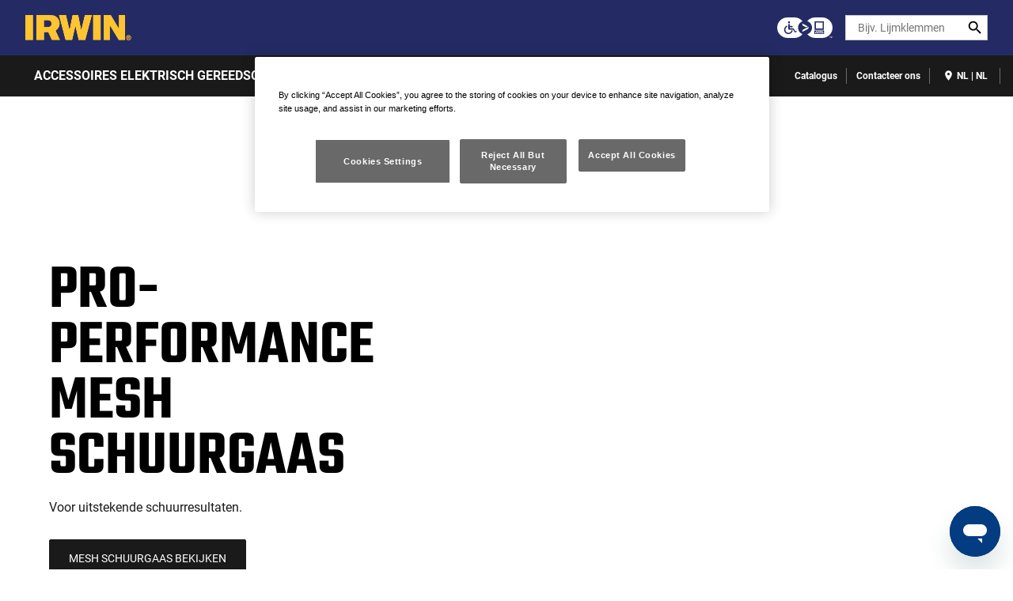

--- FILE ---
content_type: text/html; charset=UTF-8
request_url: https://tools.irwin.nl/
body_size: 14571
content:
<!DOCTYPE html>
<!--[if IE 8 ]><html class="coh-ie8"  lang="nl" dir="ltr" prefix="content: http://purl.org/rss/1.0/modules/content/  dc: http://purl.org/dc/terms/  foaf: http://xmlns.com/foaf/0.1/  og: http://ogp.me/ns#  rdfs: http://www.w3.org/2000/01/rdf-schema#  schema: http://schema.org/  sioc: http://rdfs.org/sioc/ns#  sioct: http://rdfs.org/sioc/types#  skos: http://www.w3.org/2004/02/skos/core#  xsd: http://www.w3.org/2001/XMLSchema# "> <![endif]-->
<!--[if IE 9 ]><html class="coh-ie9"  lang="nl" dir="ltr" prefix="content: http://purl.org/rss/1.0/modules/content/  dc: http://purl.org/dc/terms/  foaf: http://xmlns.com/foaf/0.1/  og: http://ogp.me/ns#  rdfs: http://www.w3.org/2000/01/rdf-schema#  schema: http://schema.org/  sioc: http://rdfs.org/sioc/ns#  sioct: http://rdfs.org/sioc/types#  skos: http://www.w3.org/2004/02/skos/core#  xsd: http://www.w3.org/2001/XMLSchema# "> <![endif]-->
<!--[if (gt IE 9)|!(IE)]><!--> <html lang="nl" dir="ltr" prefix="content: http://purl.org/rss/1.0/modules/content/  dc: http://purl.org/dc/terms/  foaf: http://xmlns.com/foaf/0.1/  og: http://ogp.me/ns#  rdfs: http://www.w3.org/2000/01/rdf-schema#  schema: http://schema.org/  sioc: http://rdfs.org/sioc/ns#  sioct: http://rdfs.org/sioc/types#  skos: http://www.w3.org/2004/02/skos/core#  xsd: http://www.w3.org/2001/XMLSchema# "> <!--<![endif]-->
<head>
    <meta charset="utf-8" />
<noscript><style>form.antibot * :not(.antibot-message) { display: none !important; }</style>
</noscript><link rel="canonical" href="https://tools.irwin.nl/" />
<link rel="shortlink" href="https://tools.irwin.nl/" />
<meta name="twitter:card" content="summary_large_image" />
<meta name="google-site-verification" content="dnI1QJ_t6stuT-yD7jyVb9Y4lJxtRAmLOH1hbyQRhS0" />
<link rel="alternate" hreflang="x-default" href="x-default" />
<style>.lang-nav ul {visibility: hidden;}</style>
<style>.async-hide { opacity: 0 !important} </style>
<script>(function(a,s,y,n,c,h,i,d,e){s.className+=' '+y;h.start=1*new Date;
h.end=i=function(){s.className=s.className.replace(RegExp(' ?'+y),'')};
(a[n]=a[n]||[]).hide=h;setTimeout(function(){i();h.end=null},c);h.timeout=c;
})(window,document.documentElement,'async-hide','dataLayer',4000,
{'GTM-WKZPC49':true});</script>
<script src="//cdn.pricespider.com/1/lib/ps-widget.js" async></script>
<meta name="theme-color" content="#febd17" />
<meta name="Generator" content="Drupal 10 (https://www.drupal.org)" />
<meta name="MobileOptimized" content="width" />
<meta name="HandheldFriendly" content="true" />
<meta name="viewport" content="width=device-width, initial-scale=1.0" />
<meta itemprop="acquia_lift:content_title" content="Home" />
<meta itemprop="acquia_lift:content_type" content="page" />
<meta itemprop="acquia_lift:page_type" content="node page" />
<meta itemprop="acquia_lift:language" content="nl" />
<meta itemprop="acquia_lift:content_section" content="" />
<meta itemprop="acquia_lift:content_keywords" content="" />
<meta itemprop="acquia_lift:post_id" content="706" />
<meta itemprop="acquia_lift:content_uuid" content="ffd6de03-153b-4bb6-881d-1115b38c1014" />
<meta itemprop="acquia_lift:published_date" content="1640095776" />
<meta itemprop="acquia_lift:persona" content="" />
<meta itemprop="acquia_lift:engagement_score" content="1" />
<meta itemprop="acquia_lift:account_id" content="STANLEYBLACKDECKER" />
<meta itemprop="acquia_lift:site_id" content="708faad5ed62__ide__657ab7c27b572" />
<meta itemprop="acquia_lift:liftAssetsURL" content="https://builder.lift.acquia.com" />
<meta itemprop="acquia_lift:liftDecisionAPIURL" content="https://us.perz-api.cloudservices.acquia.io" />
<meta itemprop="acquia_lift:bootstrapMode" content="auto" />
<meta itemprop="acquia_lift:contentReplacementMode" content="trusted" />
<meta itemprop="acquia_lift:apiVersion" content="v3" />
<script src="https://builder.lift.acquia.com/lift.js" async></script>
<meta http-equiv="x-dns-prefetch-control" content="on" />
<link rel="icon" href="/sites/g/files/xnuzat1166/files/favicon.ico" type="image/vnd.microsoft.icon" />
<link rel="alternate" hreflang="nl" href="https://tools.irwin.nl/" />
<link rel="dns-prefetch" href="//api.bazaarvoice.com" />
<link rel="dns-prefetch" href="//network-a.bazaarvoice.com" />
<link rel="dns-prefetch" href="//acquia.io/" />
<link rel="dns-prefetch" href="//us.perz-api.cloudservices.acquia.io" />
<script src="/sites/g/files/xnuzat1166/files/google_tag/gtm_wkzpc49/google_tag.script.js?t9ke4z" defer></script>

    <title>Home | IRWIN</title>
    <link rel="stylesheet" media="all" href="/modules/contrib/cohesion/css/reset.css?t9ke4z" />
<link rel="stylesheet" media="all" href="/sites/g/files/xnuzat1166/files/cohesion/styles/base/duplo-theme-site1-stylesheet.min.css?t9ke4z" />
<link rel="stylesheet" media="all" href="/modules/custom/sbd_aic/css/user-forms.css?t9ke4z" />
<link rel="stylesheet" media="all" href="/modules/custom/sbd_new_catalog/css/product-tile.css?t9ke4z" />
<link rel="stylesheet" media="all" href="/modules/custom/sbd_new_catalog/css/category-tile.css?t9ke4z" />
<link rel="stylesheet" media="all" href="/core/assets/vendor/jquery.ui/themes/base/core.css?t9ke4z" />
<link rel="stylesheet" media="all" href="/core/assets/vendor/jquery.ui/themes/base/controlgroup.css?t9ke4z" />
<link rel="stylesheet" media="all" href="/core/assets/vendor/jquery.ui/themes/base/autocomplete.css?t9ke4z" />
<link rel="stylesheet" media="all" href="/core/assets/vendor/jquery.ui/themes/base/menu.css?t9ke4z" />
<link rel="stylesheet" media="all" href="/core/assets/vendor/jquery.ui/themes/base/checkboxradio.css?t9ke4z" />
<link rel="stylesheet" media="all" href="/core/assets/vendor/jquery.ui/themes/base/resizable.css?t9ke4z" />
<link rel="stylesheet" media="all" href="/core/assets/vendor/jquery.ui/themes/base/button.css?t9ke4z" />
<link rel="stylesheet" media="all" href="/core/assets/vendor/jquery.ui/themes/base/dialog.css?t9ke4z" />
<link rel="stylesheet" media="all" href="/sites/g/files/xnuzat1166/files/cohesion/styles/base/default-element-styles-element-container.css?t9ke4z" />
<link rel="stylesheet" media="all" href="/sites/g/files/xnuzat1166/files/cohesion/styles/base/default-element-styles-element-drupal-menu.css?t9ke4z" />
<link rel="stylesheet" media="all" href="/sites/g/files/xnuzat1166/files/cohesion/styles/base/default-element-styles-element-link.css?t9ke4z" />
<link rel="stylesheet" media="all" href="/sites/g/files/xnuzat1166/files/cohesion/styles/base/default-element-styles-element-modal.css?t9ke4z" />
<link rel="stylesheet" media="all" href="/sites/g/files/xnuzat1166/files/cohesion/styles/base/default-element-styles-element-wysiwyg.css?t9ke4z" />
<link rel="stylesheet" media="all" href="/themes/contrib/stable/css/system/components/progress.module.css?t9ke4z" />
<link rel="stylesheet" media="all" href="/themes/contrib/stable/css/system/components/ajax-progress.module.css?t9ke4z" />
<link rel="stylesheet" media="all" href="/themes/contrib/stable/css/system/components/autocomplete-loading.module.css?t9ke4z" />
<link rel="stylesheet" media="all" href="/themes/contrib/stable/css/system/components/align.module.css?t9ke4z" />
<link rel="stylesheet" media="all" href="/themes/contrib/stable/css/system/components/fieldgroup.module.css?t9ke4z" />
<link rel="stylesheet" media="all" href="/themes/contrib/stable/css/system/components/container-inline.module.css?t9ke4z" />
<link rel="stylesheet" media="all" href="/themes/contrib/stable/css/system/components/clearfix.module.css?t9ke4z" />
<link rel="stylesheet" media="all" href="/themes/contrib/stable/css/system/components/details.module.css?t9ke4z" />
<link rel="stylesheet" media="all" href="/themes/contrib/stable/css/system/components/hidden.module.css?t9ke4z" />
<link rel="stylesheet" media="all" href="/themes/contrib/stable/css/system/components/item-list.module.css?t9ke4z" />
<link rel="stylesheet" media="all" href="/themes/contrib/stable/css/system/components/js.module.css?t9ke4z" />
<link rel="stylesheet" media="all" href="/themes/contrib/stable/css/system/components/nowrap.module.css?t9ke4z" />
<link rel="stylesheet" media="all" href="/themes/contrib/stable/css/system/components/position-container.module.css?t9ke4z" />
<link rel="stylesheet" media="all" href="/themes/contrib/stable/css/system/components/reset-appearance.module.css?t9ke4z" />
<link rel="stylesheet" media="all" href="/themes/contrib/stable/css/system/components/resize.module.css?t9ke4z" />
<link rel="stylesheet" media="all" href="/themes/contrib/stable/css/system/components/system-status-counter.css?t9ke4z" />
<link rel="stylesheet" media="all" href="/themes/contrib/stable/css/system/components/system-status-report-counters.css?t9ke4z" />
<link rel="stylesheet" media="all" href="/themes/contrib/stable/css/system/components/system-status-report-general-info.css?t9ke4z" />
<link rel="stylesheet" media="all" href="/themes/contrib/stable/css/system/components/tablesort.module.css?t9ke4z" />
<link rel="stylesheet" media="all" href="/sites/g/files/xnuzat1166/files/cohesion/styles/theme/duplo-theme-site1-stylesheet.min.css?t9ke4z" />
<link rel="stylesheet" media="all" href="/core/modules/ckeditor5/css/ckeditor5.dialog.fix.css?t9ke4z" />
<link rel="stylesheet" media="all" href="/themes/contrib/stable/css/views/views.module.css?t9ke4z" />
<link rel="stylesheet" media="all" href="/core/assets/vendor/jquery.ui/themes/base/theme.css?t9ke4z" />
<link rel="stylesheet" media="all" href="/modules/contrib/bynder/css/bynder.formatter.css?t9ke4z" />
<link rel="stylesheet" media="all" href="/modules/custom/sbd_language_switch/css/lang-menu.css?t9ke4z" />
<link rel="stylesheet" media="all" href="/modules/custom/sbd_site_studio/css/select2.min.css?t9ke4z" />
<link rel="stylesheet" media="all" href="/modules/custom/sbd_site_studio/css/tables.css?t9ke4z" />
<link rel="stylesheet" media="all" href="/modules/contrib/search_api_autocomplete/css/search_api_autocomplete.css?t9ke4z" />
<link rel="stylesheet" media="all" href="/themes/contrib/cohesion-theme/css/main.css?t9ke4z" />
<link rel="stylesheet" media="all" href="/themes/custom/duplo_theme_site1/css/fonts.css?t9ke4z" />

    
    <style></style>
<style>.ssa-instance-f0daa50e5262ff6350abc27284ac6780.coh-ce-cpt_50_50_content-3c6dbd4f:before {  display: block;}.ssa-instance-f0daa50e5262ff6350abc27284ac6780.coh-ce-cpt_50_50_content-3c6dbd4f:after {  display: block;}</style>
<style>.ssa-instance-8c01a832ea2d0f3afb5d46245ccc7816.coh-ce-cpt_section-baed1dd6 {  position: absolute;  top: 0;  bottom: 0;  left: 0;  right: 0;  display: none;  z-index: 1;}.ssa-instance-8c01a832ea2d0f3afb5d46245ccc7816.coh-ce-cpt_section-dd9d3376 {  position: absolute;  top: 0;  bottom: 0;  left: 0;  right: 0;  display: none;  z-index: 1;}</style>
<style>.ssa-instance-58ed6623aeb95485bdfe32c0ba799d9f.coh-ce-cpt_grid_container-ed08778:before {  display: block;}.ssa-instance-58ed6623aeb95485bdfe32c0ba799d9f.coh-ce-cpt_grid_container-ed08778:after {  display: block;}</style>
<style>.ssa-instance-e1e115ca468e1d531787223dc372a1c1.coh-ce-cpt_section-baed1dd6 {  position: absolute;  top: 0;  bottom: 0;  left: 0;  right: 0;  display: none;  z-index: 1;}.ssa-instance-e1e115ca468e1d531787223dc372a1c1.coh-ce-cpt_section-dd9d3376 {  position: absolute;  top: 0;  bottom: 0;  left: 0;  right: 0;  display: none;  z-index: 1;}</style>
<style>.ssa-instance-8da421edd7aa29a3304bc0ec9ad19543.coh-ce-cpt_columns-4101ebe5 {    -webkit-flex-wrap: wrap;        -ms-flex-wrap: wrap;            flex-wrap: wrap;}</style>
<style></style>
<style></style>
<style></style>
<style></style>
<style></style>
<style>.ssa-instance-95f7dc8ad8609d052d3efe4794667fc4.coh-ce-cpt_section-baed1dd6 {  position: absolute;  top: 0;  bottom: 0;  left: 0;  right: 0;  display: none;  z-index: 1;}.ssa-instance-95f7dc8ad8609d052d3efe4794667fc4.coh-ce-cpt_section-dd9d3376 {  position: absolute;  top: 0;  bottom: 0;  left: 0;  right: 0;  display: none;  z-index: 1;}</style>
<style>.ssa-instance-2fb2b08000b210721d51b277aca9067b.coh-ce-cpt_grid_container-ed08778:before {    background-color: rgba(36, 43, 100, 1);  display: block;}.ssa-instance-2fb2b08000b210721d51b277aca9067b.coh-ce-cpt_grid_container-ed08778:after {  display: block;}</style>
<style>.ssa-instance-e1a06b255bf8ad50871c65009d761669.coh-ce-cpt_section-baed1dd6 {  position: absolute;  top: 0;  bottom: 0;  left: 0;  right: 0;  display: none;  z-index: 1;}.ssa-instance-e1a06b255bf8ad50871c65009d761669.coh-ce-cpt_section-dd9d3376 {  position: absolute;  top: 0;  bottom: 0;  left: 0;  right: 0;  display: none;  z-index: 1;}</style>
<style>.ssa-instance-4e994f10e2332e06ad9dfca40ed98b7c.coh-ce-cpt_columns-4101ebe5 {    -webkit-flex-wrap: wrap;        -ms-flex-wrap: wrap;            flex-wrap: wrap;}</style>
<style></style>
<style></style>
<style></style>
<style></style>
<style>.ssa-instance-56e388fdf55d496942b9e855ac57de0b.coh-ce-cpt_section-baed1dd6 {  position: absolute;  top: 0;  bottom: 0;  left: 0;  right: 0;  display: none;  z-index: 1;}.ssa-instance-56e388fdf55d496942b9e855ac57de0b.coh-ce-cpt_section-dd9d3376 {  position: absolute;  top: 0;  bottom: 0;  left: 0;  right: 0;  display: none;  z-index: 1;}</style>
<style>.ssa-instance-75a73a351a9e826bb65edb2a7b8e820a.coh-ce-cpt_columns-4101ebe5 {    -webkit-flex-wrap: wrap;        -ms-flex-wrap: wrap;            flex-wrap: wrap;}</style>
</head>
<body class="rating-none path-frontpage page-node-type-page">
<a href="#main-content" class="visually-hidden focusable skip-link">Skip to main content</a>
<noscript><iframe src="https://www.googletagmanager.com/ns.html?id=GTM-WKZPC49" height="0" width="0" style="display:none;visibility:hidden"></iframe></noscript>
  <div class="dialog-off-canvas-main-canvas" data-off-canvas-main-canvas>
            <div class="coh-block"> <div class="views-element-container settings-tray-editable" id="block-views-block-announcements-block-1" data-drupal-settingstray="editable">
  
    
      <div><div class="js-view-dom-id-5a19e191a7d9e1eac7f4998077a7dddfcc06a3d7ef84c17143c5740f442101d0">
  
  
  

  
  
  

    

  
  

  
  
</div>
</div>

  </div>
 </div>  <nav class="coh-container" aria-label="Primary navigation" >          <div class="coh-container ssa-component coh-component ssa-component-instance-f5b1a7c8-82b7-440c-92b7-ee1197418836 coh-component-instance-f5b1a7c8-82b7-440c-92b7-ee1197418836 coh-style-header" >  <div class="coh-container header-main" >  <button class="coh-button material-icon mobile-menu-trigger coh-interaction" title="Open menu" data-interaction-modifiers="[{&quot;modifierType&quot;:&quot;toggle-modifier&quot;,&quot;interactionScope&quot;:&quot;document&quot;,&quot;interactionTarget&quot;:&quot;body&quot;,&quot;modifierName&quot;:&quot;.mobile-nav-open&quot;},{&quot;modifierType&quot;:&quot;remove-modifier&quot;,&quot;interactionScope&quot;:&quot;document&quot;,&quot;interactionTarget&quot;:&quot;.sub-menu li.has-children&quot;,&quot;modifierName&quot;:&quot;.is-expanded&quot;},{&quot;modifierType&quot;:&quot;toggle-modifier&quot;,&quot;interactionScope&quot;:&quot;document&quot;,&quot;interactionTarget&quot;:&quot;html&quot;,&quot;modifierName&quot;:&quot;.mobile-menu&quot;}]" data-coh-settings='{ "xl":{"buttonAnimation":[{"animationType":"none"}]} }' type="button"> </button>  <div class="coh-container header-main-logo" >  <div class="coh-block">             <a href="/" rel="home">
        <img src="/sites/g/files/xnuzat1166/files/irwin-logo%402x.png" alt="Home" />
      </a>
          
 </div> </div>  <div class="coh-container header-main-search" >  <a href="https://www.stanleyblackanddecker.com/accessibility-statement" class="coh-link accessibility-statement-link desktop" title="Accessibility Statement" target="_blank" >Accessibility Statement</a>  <div class="coh-container accessibility-usage-guidelines-desktop coh-style-accessibility-icon" data-ea-icon-theme="ea-icon-dark" >  <div class="coh-block"> <div id="block-accessibilityiconhandlerblock" class="settings-tray-editable" data-drupal-settingstray="editable">
  
    
      <div class="sbd-accessibility-icon">
    <a href="https://www.essentialaccessibility.com/stanley-black-and-decker" target="_blank" aria-label="eSSENTIAL Accessibility" rel="noopener noreferrer">
    </a>
  </div>

  </div>
 </div> </div>  <div class="coh-container search-block" >  <div class="coh-block"> <div class="views-exposed-form settings-tray-editable" data-drupal-selector="views-exposed-form-acquia-search-solr-page" id="block-exposedformacquia-search-solrpage" data-drupal-settingstray="editable">
  
    
      <form action="/searchlanding" method="get" id="views-exposed-form-acquia-search-solr-page" accept-charset="UTF-8">
  <div class="js-form-item form-item js-form-type-search-api-autocomplete form-type-search-api-autocomplete js-form-item-search form-item-search form-no-label">
      <label for="edit-search" class="visually-hidden">Search</label>
        <input placeholder="Bijv. Lijmklemmen" maxlength="" data-drupal-selector="edit-search" data-search-api-autocomplete-search="acquia_search_solr" class="form-autocomplete form-text" data-autocomplete-path="/search_api_autocomplete/acquia_search_solr?display=page&amp;&amp;filter=search" type="text" id="edit-search" name="search" value="" size="30" />

        </div>
<div data-drupal-selector="edit-actions" class="form-actions js-form-wrapper form-wrapper" id="edit-actions"><input data-drupal-selector="edit-submit-acquia-search-solr" type="submit" id="edit-submit-acquia-search-solr" value="Search" class="button js-form-submit form-submit" />
<input class="button search-close-button" type="reset" value="Clear search" data-drupal-selector="edit-clear-button" />
</div>


</form>

  </div>
 </div> </div> </div>  <div class="coh-container second-nav-wrapper" >   <a href="javascript:void(0)" class="coh-link material-icon mobile-search-toggle coh-interaction" title="Search" data-interaction-modifiers="[{&quot;modifierType&quot;:&quot;toggle-modifier&quot;,&quot;interactionScope&quot;:&quot;component&quot;,&quot;interactionTarget&quot;:&quot;.header-main&quot;,&quot;modifierName&quot;:&quot;.search-visible&quot;}]" rel="nofollow" data-coh-settings='{ "xl":{"linkAnimation":[{"animationType":"none"}]} }' > </a>   <a href="javascript:void(0)" class="coh-link material-icon mobile-user-account coh-interaction" title="User account" data-interaction-modifiers="[{&quot;modifierType&quot;:&quot;toggle-modifier&quot;,&quot;interactionScope&quot;:&quot;parent&quot;,&quot;interactionParent&quot;:&quot;.header-main&quot;,&quot;interactionTarget&quot;:&quot;.mobile-user-account-dropdown&quot;,&quot;modifierName&quot;:&quot;open&quot;}]" rel="nofollow" data-coh-settings='{ "xl":{"linkAnimation":[{"animationType":"none"}]} }' > </a> </div>  <div class="coh-block mobile-user-account-dropdown" data-analytics="[null]" data-analytics-layer="[null]">  </div> </div>  <div class="coh-container header-nav" >  <div class="coh-container header-nav-wrapper" >  <div class="coh-container header-nav-primary" >           <ul class="coh-menu-list-container coh-unordered-list" role="menubar"><li class="coh-menu-list-item level-1-menu-item js-coh-menu-item has-children" role="menuitem" data-link-external="" data-popup-enabled="" data-coh-settings='{"xl":"hidden"}' >    <span    data-coh-settings='{ "xl":{"link_interaction":"click-through-to-link"},"sm":{"link_interaction":"no-interaction"} }' class="coh-link js-coh-menu-item-link " role="menuitem">ACCESSOIRES ELEKTRISCH GEREEDSCHAP</span>    <div class="coh-container sub-menu level-1-sub-menu" >   <ul class="coh-menu-list-container coh-unordered-list" role="menu"><li class="coh-menu-list-item level-2-menu-item js-coh-menu-item" data-link-external="" data-popup-enabled="" role="menuitem" data-coh-settings='{"xl":"hidden","sm":"trail"}' >  <a href="/accessoires-elektrisch-gereedschap/speedbor-vlakke-houtboren"   data-coh-settings='{ "xl":{"link_interaction":"click-through-to-link"} }' class="coh-link js-coh-menu-item-link " >VLAKKE HOUTBOREN</a>    </li><li class="coh-menu-list-item level-2-menu-item js-coh-menu-item" data-link-external="" data-popup-enabled="" role="menuitem" data-coh-settings='{"xl":"hidden","sm":"trail"}' >  <a href="/accessoires-elektrisch-gereedschap/bimetalen-gatzagen"   data-coh-settings='{ "xl":{"link_interaction":"click-through-to-link"} }' class="coh-link js-coh-menu-item-link " >BIMETALEN GATZAGEN</a>    </li><li class="coh-menu-list-item level-2-menu-item js-coh-menu-item" data-link-external="" data-popup-enabled="" role="menuitem" data-coh-settings='{"xl":"hidden","sm":"trail"}' >  <a href="/accessoires-elektrisch-gereedschap/mesh-schuurgaas"   data-coh-settings='{ "xl":{"link_interaction":"click-through-to-link"} }' class="coh-link js-coh-menu-item-link " >PRO-PERFORMANCE MESH SCHUURGAAS</a>    </li></ul>   </div> </li><li class="coh-menu-list-item level-1-menu-item js-coh-menu-item has-children" role="menuitem" data-link-external="" data-popup-enabled="" data-coh-settings='{"xl":"hidden"}' >    <span    data-coh-settings='{ "xl":{"link_interaction":"click-through-to-link"},"sm":{"link_interaction":"no-interaction"} }' class="coh-link js-coh-menu-item-link " role="menuitem">HANDGEREEDSCHAP</span>    <div class="coh-container sub-menu level-1-sub-menu" >   <ul class="coh-menu-list-container coh-unordered-list" role="menu"><li class="coh-menu-list-item level-2-menu-item js-coh-menu-item" data-link-external="" data-popup-enabled="" role="menuitem" data-coh-settings='{"xl":"hidden","sm":"trail"}' >  <a href="/handgereedschap/heavy-duty-lijmklem"   data-coh-settings='{ "xl":{"link_interaction":"click-through-to-link"} }' class="coh-link js-coh-menu-item-link " >LIJMKLEMMEN</a>    </li><li class="coh-menu-list-item level-2-menu-item js-coh-menu-item" data-link-external="" data-popup-enabled="" role="menuitem" data-coh-settings='{"xl":"hidden","sm":"trail"}' >  <a href="/handgereedschap/jack-plus-universele-handzagen"   data-coh-settings='{ "xl":{"link_interaction":"click-through-to-link"} }' class="coh-link js-coh-menu-item-link " >HANDZAGEN</a>    </li><li class="coh-menu-list-item level-2-menu-item js-coh-menu-item" data-link-external="" data-popup-enabled="" role="menuitem" data-coh-settings='{"xl":"hidden","sm":"trail"}' >  <a href="/handgereedschap/fast-release-griptangen"   data-coh-settings='{ "xl":{"link_interaction":"click-through-to-link"} }' class="coh-link js-coh-menu-item-link " >GRIPTANGEN</a>    </li></ul>   </div> </li></ul>   
 </div>  <div class="coh-container header-nav-utility" >  <div class="coh-container utility-menu" >  
              <ul class="menu">
                    <li class="menu-item">
        <a href="https://cld.bz/iRT3Wxy" target="_blank" rel="noopener noreferrer">Catalogus</a>
              </li>
                <li class="menu-item">
        <a href="/contacteer-ons" data-drupal-link-system-path="node/871">Contacteer ons</a>
              </li>
        </ul>
  

 </div>  <div class="coh-container language-switcher" >  <div class="coh-block"> <div class="language-switcher-language-url settings-tray-editable" id="block-languageswitcher" role="navigation" data-drupal-settingstray="editable" aria-label="Language Switcher">
  
    
      
    <nav id="lnav" aria-label="Language menu">
  
      <ul class="lang-nav">
        <li>
                          <a href="/all-locations">
                  <span> NL | NL </span>
                </a><button id="lang-nav-dropdown-button"
              class="coh-menu-item-button js-coh-menu-item-button mobile-submenu-toggle" type="button"
              aria-label="Open language switcher" aria-haspopup="true" aria-expanded="false"></button>
          
                  </li>
      </ul>
    </nav>
  </div>
 </div> </div>  <div class="coh-container user-account" >  <div class="coh-block">  </div> </div>  <div class="coh-container accessibility-usage-guidelines-mobile" >  <div class="coh-block"> <div id="block-accessibilityiconhandlerblock-mobile" class="settings-tray-editable" data-drupal-settingstray="editable">
  
    
      <div class="sbd-accessibility-icon">
    <a href="https://www.essentialaccessibility.com/stanley-black-and-decker" target="_blank" aria-label="eSSENTIAL Accessibility" rel="noopener noreferrer">
    </a>
  </div>

  </div>
 </div>  <a href="https://www.stanleyblackanddecker.com/accessibility-statement" class="coh-link accessibility-statement-link mobile" title="Accessibility Statement" target="_blank" >Accessibility Statement</a> </div> </div> </div> </div> </div> 
 </nav>  <main class="coh-container" id="main-content" >  <div class="coh-container breadcrumbs" >  <div class="coh-block coh-style-breadcrumbs">  </div> </div>  <div class="coh-container status-messages coh-container-boxed" >  <div class="coh-block"> <div data-drupal-messages-fallback class="hidden"></div>
 </div> </div>   <div>
    <div id="block-mainpagecontent">
  
    
            <article  about="/home">    
            <div>                                              <div class="coh-container ssa-component coh-component ssa-component-instance-0b99d1bc-8f0d-4d20-94f7-e6c945fb0b9d coh-component-instance-0b99d1bc-8f0d-4d20-94f7-e6c945fb0b9d page-hero-component pagehero-height coh-style-page-hero coh-style-margin-bottom-none" data-coh-match-heights="{&quot;xl&quot;:{&quot;target&quot;:&quot;pagehero-height&quot;,&quot;children&quot;:false},&quot;sm&quot;:{&quot;target&quot;:&quot;none&quot;}}" data-content-order="flex-start" data-bg-align="center-left" data-select-theme="light" data-force-uppercase data-bg-video >  <div class="coh-container pagehero-height bg-container " data-gs-background-color="light" >            <div class="coh-container ssa-component coh-component ssa-component-instance-0b99d1bc-8f0d-4d20-94f7-e6c945fb0b9d coh-component-instance-0b99d1bc-8f0d-4d20-94f7-e6c945fb0b9d media-container bynder-media-container" >      <picture>
      <source srcset="https://bynder.sbdinc.com/m/e3ee49c10319d799/Drupal_Large-IW8081001_A17.jpg" media="(min-width: 1280px)">
      <source srcset="https://bynder.sbdinc.com/m/e3ee49c10319d799/Drupal_Large-IW8081001_A17.jpg" media="(min-width: 1170px) and (max-width: 1279px)">
      <source srcset="https://bynder.sbdinc.com/m/e3ee49c10319d799/Drupal_Medium-IW8081001_A17.jpg" media="(min-width: 1024px) and (max-width: 1169px)">
      <source srcset="https://bynder.sbdinc.com/m/e3ee49c10319d799/Drupal_Medium-IW8081001_A17.jpg" media="(min-width: 768px) and (max-width: 1023px)">
      <source srcset="https://bynder.sbdinc.com/m/e3ee49c10319d799/Drupal_Medium-IW8081001_A17.jpg" media="(min-width: 360px) and (max-width: 767px)">
      <source srcset="https://bynder.sbdinc.com/m/e3ee49c10319d799/Drupal_Small-IW8081001_A17.jpg" media="(min-width: 0px) and (max-width: 359px)">
    <img src="https://bynder.sbdinc.com/m/e3ee49c10319d799/Drupal_Large-IW8081001_A17.jpg" title="" alt=""
       class="coh-image coh-image-responsive-xl coh-lazy-loaded" loading="lazy">
</picture>


 </div>  
                        <div class="coh-container ssa-component coh-component ssa-component-instance-0b99d1bc-8f0d-4d20-94f7-e6c945fb0b9d coh-component-instance-0b99d1bc-8f0d-4d20-94f7-e6c945fb0b9d section-container-wrapper  coh-ce-cpt_section-a177ea9c" >  <section class="coh-container section section-container-component coh-style-section" data-gs-background-color="default" data-gs-spacing data-gs-min-height data-gs-overlay data-gs-foreground-color="dark" data-gs-remove-spacing >          <div class="coh-container section-inner" >  <div class="coh-container coh-container-boxed" >    <div class="coh-container text-box-relative" >               <div class="coh-container ssa-component coh-component ssa-component-instance-0b99d1bc-8f0d-4d20-94f7-e6c945fb0b9d coh-component-instance-0b99d1bc-8f0d-4d20-94f7-e6c945fb0b9d coh-style-columns" > <div class="coh-row coh-row-xl coh-row-visible-xl" data-coh-row-match-heights="{&quot;ps&quot;:{&quot;target&quot;:&quot;none&quot;},&quot;xl&quot;:{&quot;target&quot;:&quot;.coh-style-image-text-tile&quot;}}"> <div class="coh-row-inner ssa-instance-75a73a351a9e826bb65edb2a7b8e820a coh-ce-cpt_columns-4101ebe5" style="justify-content:flex-start">                <div class="coh-column ssa-component coh-component ssa-component-instance-0b99d1bc-8f0d-4d20-94f7-e6c945fb0b9d coh-component-instance-0b99d1bc-8f0d-4d20-94f7-e6c945fb0b9d coh-visible-ps coh-col-ps-12 coh-visible-sm coh-col-sm-12 coh-visible-md coh-col-md-5 coh-visible-xl coh-col-xl-5" >    <div class="coh-container text-main-container ssa-instance-7d3972293fba1e6f3fbeb7a13e188ddd coh-ce-cpt_page_hero-80590312" data-select-theme="light" data-panel-background-color="light" data-select-content-theme >  <div class="coh-container ssa-instance-7d3972293fba1e6f3fbeb7a13e188ddd coh-ce-cpt_page_hero-cd28623f" >           
     <h1 class="coh-heading subtitle coh-style-h1---display" style="color:"  > PRO-PERFORMANCE MESH SCHUURGAAS </h1>                   <div class="coh-container ssa-component coh-component ssa-component-instance-0b99d1bc-8f0d-4d20-94f7-e6c945fb0b9d coh-component-instance-0b99d1bc-8f0d-4d20-94f7-e6c945fb0b9d text-container coh-style-text" >  <div class="coh-container typography-container coh-style-container-layout" data-gs-text-align="left" data-gs-width data-gs-pos="left" >        <div class="coh-container" >  <div class="coh-wysiwyg"  >    <p>Voor uitstekende schuurresultaten.</p>
 </div> </div>    </div> </div> 
                                      <div class="coh-container ssa-component coh-component ssa-component-instance-0b99d1bc-8f0d-4d20-94f7-e6c945fb0b9d coh-component-instance-0b99d1bc-8f0d-4d20-94f7-e6c945fb0b9d reusable-button-set btn-container" >    <div class="coh-container link-container coh-buttons" >    <div class="coh-container" >    <a href="/accessoires-elektrisch-gereedschap/mesh-schuurgaas" class="coh-link coh-style-button-action coh-style-tertiary-button " target="_self" >    <span class="coh-inline-element cta-text">MESH SCHUURGAAS BEKIJKEN</span> </a>      </div>    </div>    </div> 
 </div> </div>   </div> 
   </div> </div> </div> 
 </div>   </div> </div> </section> </div> 
 </div> </div> 
                  <div class="coh-container ssa-component coh-component ssa-component-instance-84530a8d-b55a-49fc-92e3-5361ccaa015b coh-component-instance-84530a8d-b55a-49fc-92e3-5361ccaa015b split-background coh-style-margin-bottom-medium coh-style-grid-container ssa-instance-2fb2b08000b210721d51b277aca9067b coh-ce-cpt_grid_container-ed08778" data-gs-background-color="split" data-gs-spacing="md" >                    <div class="coh-container ssa-component coh-component ssa-component-instance-84530a8d-b55a-49fc-92e3-5361ccaa015b coh-component-instance-84530a8d-b55a-49fc-92e3-5361ccaa015b section-container-wrapper  coh-ce-cpt_section-a177ea9c" >  <section class="coh-container section section-container-component coh-style-section" data-gs-background-color="default" data-gs-spacing="none" data-gs-min-height data-gs-overlay data-gs-foreground-color="dark" data-gs-remove-spacing >          <div class="coh-container section-inner" >  <div class="coh-container coh-container-boxed" >    <div class="coh-container content-container split-background ssa-instance-2fb2b08000b210721d51b277aca9067b coh-ce-cpt_grid_container-305a42af" data-gs-background-color="white" data-gs-spacing="none" data-select-theme="white" data-select-cta-theme >               <div class="coh-container ssa-component coh-component ssa-component-instance-84530a8d-b55a-49fc-92e3-5361ccaa015b coh-component-instance-84530a8d-b55a-49fc-92e3-5361ccaa015b coh-style-columns" > <div class="coh-row coh-row-xl coh-row-visible-xl" data-coh-row-match-heights="{&quot;ps&quot;:{&quot;target&quot;:&quot;none&quot;},&quot;xl&quot;:{&quot;target&quot;:&quot;.coh-style-image-text-tile&quot;}}"> <div class="coh-row-inner ssa-instance-4e994f10e2332e06ad9dfca40ed98b7c coh-ce-cpt_columns-4101ebe5" style="justify-content:center">                               <div class="coh-column ssa-component coh-component ssa-component-instance-27da53d9-21fe-422a-bda2-c7d35361a837 coh-component-instance-27da53d9-21fe-422a-bda2-c7d35361a837 coh-col-ps coh-col-sm coh-col-md coh-col-xl" >                         <div class="coh-container ssa-component coh-component ssa-component-instance-9f3936af-406d-407c-9e54-8fb9d66fdfc0 coh-component-instance-9f3936af-406d-407c-9e54-8fb9d66fdfc0 coh-style-image-text-tile" data-force-uppercase >      <div class="coh-container img-container bynder-image-fit" >            <div class="coh-container ssa-component coh-component ssa-component-instance-9f3936af-406d-407c-9e54-8fb9d66fdfc0 coh-component-instance-9f3936af-406d-407c-9e54-8fb9d66fdfc0 media-container bynder-media-container" >      <picture>
      <source srcset="https://bynder.sbdinc.com/m/252815362ee30ff5/Drupal_Small-IW4041002_A6.jpg" media="(min-width: 1280px)">
      <source srcset="https://bynder.sbdinc.com/m/252815362ee30ff5/Drupal_Small-IW4041002_A6.jpg" media="(min-width: 1170px) and (max-width: 1279px)">
      <source srcset="https://bynder.sbdinc.com/m/252815362ee30ff5/Drupal_Small-IW4041002_A6.jpg" media="(min-width: 1024px) and (max-width: 1169px)">
      <source srcset="https://bynder.sbdinc.com/m/252815362ee30ff5/Drupal_Small-IW4041002_A6.jpg" media="(min-width: 768px) and (max-width: 1023px)">
      <source srcset="https://bynder.sbdinc.com/m/252815362ee30ff5/Drupal_Small-IW4041002_A6.jpg" media="(min-width: 360px) and (max-width: 767px)">
      <source srcset="https://bynder.sbdinc.com/m/252815362ee30ff5/Drupal_Small-IW4041002_A6.jpg" media="(min-width: 0px) and (max-width: 359px)">
    <img src="https://bynder.sbdinc.com/m/252815362ee30ff5/Drupal_Small-IW4041002_A6.jpg" title="" alt=""
       class="coh-image coh-image-responsive-xl coh-lazy-loaded" loading="lazy">
</picture>


 </div>  
 </div>               
      <div class="coh-wysiwyg"  >    <h4 class="text-align-center">SPEEDBOR VLAKKE HOUTBOREN</h4> </div>    </div> 
                 <div class="coh-container ssa-component coh-component ssa-component-instance-0fd68ee0-c2ce-487a-85f8-54c83647234f coh-component-instance-0fd68ee0-c2ce-487a-85f8-54c83647234f coh-style-single-cta coh-style-margin-bottom-medium coh-container-boxed" data-button-alignment="center" >    <a href="/accessoires-elektrisch-gereedschap/speedbor-vlakke-houtboren" class="coh-link coh-style-button-action coh-style-tertiary-button " target="_self" >    <span class="coh-inline-element cta-text">BEKIJKEN</span> </a>      </div> 
     </div> 
 
                           <div class="coh-column ssa-component coh-component ssa-component-instance-178fae3e-6c99-41ab-967c-c7397acec24e coh-component-instance-178fae3e-6c99-41ab-967c-c7397acec24e coh-col-ps coh-col-sm coh-col-md coh-col-xl" >                         <div class="coh-container ssa-component coh-component ssa-component-instance-133f3cfc-4728-4389-8f8d-fa00362f4c57 coh-component-instance-133f3cfc-4728-4389-8f8d-fa00362f4c57 coh-style-image-text-tile" data-force-uppercase >      <div class="coh-container img-container bynder-image-fit" >            <div class="coh-container ssa-component coh-component ssa-component-instance-133f3cfc-4728-4389-8f8d-fa00362f4c57 coh-component-instance-133f3cfc-4728-4389-8f8d-fa00362f4c57 media-container bynder-media-container" >      <picture>
      <source srcset="https://bynder.sbdinc.com/m/0735d5d115aed34c/Drupal_Small-10506445_A3.jpg" media="(min-width: 1280px)">
      <source srcset="https://bynder.sbdinc.com/m/0735d5d115aed34c/Drupal_Small-10506445_A3.jpg" media="(min-width: 1170px) and (max-width: 1279px)">
      <source srcset="https://bynder.sbdinc.com/m/0735d5d115aed34c/Drupal_Small-10506445_A3.jpg" media="(min-width: 1024px) and (max-width: 1169px)">
      <source srcset="https://bynder.sbdinc.com/m/0735d5d115aed34c/Drupal_Small-10506445_A3.jpg" media="(min-width: 768px) and (max-width: 1023px)">
      <source srcset="https://bynder.sbdinc.com/m/0735d5d115aed34c/Drupal_Small-10506445_A3.jpg" media="(min-width: 360px) and (max-width: 767px)">
      <source srcset="https://bynder.sbdinc.com/m/0735d5d115aed34c/Drupal_Small-10506445_A3.jpg" media="(min-width: 0px) and (max-width: 359px)">
    <img src="https://bynder.sbdinc.com/m/0735d5d115aed34c/Drupal_Small-10506445_A3.jpg" title="" alt=""
       class="coh-image coh-image-responsive-xl coh-lazy-loaded" loading="lazy">
</picture>


 </div>  
 </div>               
      <div class="coh-wysiwyg"  >    <h4 class="text-align-center">BIMETALEN GATZAGEN</h4> </div>    </div> 
                 <div class="coh-container ssa-component coh-component ssa-component-instance-afeb077c-dfdd-4d06-b1bd-450a5b4f1bb8 coh-component-instance-afeb077c-dfdd-4d06-b1bd-450a5b4f1bb8 coh-style-single-cta coh-style-margin-bottom-small coh-container-boxed" data-button-alignment="center" >    <a href="/accessoires-elektrisch-gereedschap/bimetalen-gatzagen" class="coh-link coh-style-button-action coh-style-tertiary-button " target="_self" >    <span class="coh-inline-element cta-text">BEKIJKEN</span> </a>      </div> 
     </div> 
 
                           <div class="coh-column ssa-component coh-component ssa-component-instance-ffd12ead-867f-42c5-b813-122686e333d2 coh-component-instance-ffd12ead-867f-42c5-b813-122686e333d2 coh-col-ps coh-col-sm coh-col-md coh-col-xl" >                         <div class="coh-container ssa-component coh-component ssa-component-instance-27b47a77-d401-4a8d-a117-061e135435d6 coh-component-instance-27b47a77-d401-4a8d-a117-061e135435d6 coh-style-image-text-tile" data-force-uppercase >      <div class="coh-container img-container bynder-image-crop" >            <div class="coh-container ssa-component coh-component ssa-component-instance-27b47a77-d401-4a8d-a117-061e135435d6 coh-component-instance-27b47a77-d401-4a8d-a117-061e135435d6 media-container bynder-media-container" >      <picture>
      <source srcset="https://bynder.sbdinc.com/m/956a432a9e5e2c46/Drupal_Small-IW8081001_A10.jpg" media="(min-width: 1280px)">
      <source srcset="https://bynder.sbdinc.com/m/956a432a9e5e2c46/Drupal_Small-IW8081001_A10.jpg" media="(min-width: 1170px) and (max-width: 1279px)">
      <source srcset="https://bynder.sbdinc.com/m/956a432a9e5e2c46/Drupal_Small-IW8081001_A10.jpg" media="(min-width: 1024px) and (max-width: 1169px)">
      <source srcset="https://bynder.sbdinc.com/m/956a432a9e5e2c46/Drupal_Small-IW8081001_A10.jpg" media="(min-width: 768px) and (max-width: 1023px)">
      <source srcset="https://bynder.sbdinc.com/m/956a432a9e5e2c46/Drupal_Small-IW8081001_A10.jpg" media="(min-width: 360px) and (max-width: 767px)">
      <source srcset="https://bynder.sbdinc.com/m/956a432a9e5e2c46/Drupal_Small-IW8081001_A10.jpg" media="(min-width: 0px) and (max-width: 359px)">
    <img src="https://bynder.sbdinc.com/m/956a432a9e5e2c46/Drupal_Small-IW8081001_A10.jpg" title="" alt=""
       class="coh-image coh-image-responsive-xl coh-lazy-loaded" loading="lazy">
</picture>


 </div>  
 </div>               
      <div class="coh-wysiwyg"  >    <h4 class="text-align-center">MESH SCHUURGAAS</h4> </div>    </div> 
                 <div class="coh-container ssa-component coh-component ssa-component-instance-f8853a7b-41b6-4901-91dd-065f1ada88f4 coh-component-instance-f8853a7b-41b6-4901-91dd-065f1ada88f4 coh-style-single-cta coh-style-margin-bottom-small coh-container-boxed" data-button-alignment="center" >    <a href="/accessoires-elektrisch-gereedschap/mesh-schuurgaas" class="coh-link coh-style-button-action coh-style-tertiary-button " target="_self" >    <span class="coh-inline-element cta-text">BEKIJKEN</span> </a>      </div> 
     </div> 
 
     </div> </div> </div> 
 </div>   </div> </div> </section> </div> 
 </div> 
                 <div class="coh-container ssa-component coh-component ssa-component-instance-9ae77420-85c0-44c4-b198-80185d9f9593 coh-component-instance-9ae77420-85c0-44c4-b198-80185d9f9593 split-background coh-style-margin-bottom-none coh-style-grid-container ssa-instance-58ed6623aeb95485bdfe32c0ba799d9f coh-ce-cpt_grid_container-ed08778" data-gs-background-color="none" data-gs-spacing="none" >                    <div class="coh-container ssa-component coh-component ssa-component-instance-9ae77420-85c0-44c4-b198-80185d9f9593 coh-component-instance-9ae77420-85c0-44c4-b198-80185d9f9593 section-container-wrapper  coh-ce-cpt_section-a177ea9c" >  <section class="coh-container section section-container-component coh-style-section" data-gs-background-color="default" data-gs-spacing="none" data-gs-min-height data-gs-overlay data-gs-foreground-color="dark" data-gs-remove-spacing >          <div class="coh-container section-inner" >  <div class="coh-container " >    <div class="coh-container content-container split-background ssa-instance-58ed6623aeb95485bdfe32c0ba799d9f coh-ce-cpt_grid_container-305a42af" data-gs-background-color="dark-grey" data-gs-spacing="sm" data-select-theme="dark-grey" data-select-cta-theme >               <div class="coh-container ssa-component coh-component ssa-component-instance-9ae77420-85c0-44c4-b198-80185d9f9593 coh-component-instance-9ae77420-85c0-44c4-b198-80185d9f9593 coh-style-columns" > <div class="coh-row coh-row-xl coh-row-visible-xl" data-coh-row-match-heights="{&quot;ps&quot;:{&quot;target&quot;:&quot;none&quot;},&quot;xl&quot;:{&quot;target&quot;:&quot;.coh-style-image-text-tile&quot;}}"> <div class="coh-row-inner ssa-instance-8da421edd7aa29a3304bc0ec9ad19543 coh-ce-cpt_columns-4101ebe5" style="justify-content:center">                               <div class="coh-column ssa-component coh-component ssa-component-instance-6b1a45a3-8df3-4926-801d-7f681af5cdb0 coh-component-instance-6b1a45a3-8df3-4926-801d-7f681af5cdb0 coh-col-ps-auto coh-col-sm-auto coh-col-md-auto coh-visible-xl coh-col-xl-12" >                 <div class="coh-container ssa-component coh-component ssa-component-instance-70cec14c-5396-408c-85d0-486bff82a2be coh-component-instance-70cec14c-5396-408c-85d0-486bff82a2be rich-text-editor split-background gsap-fadein-richtext coh-style-rich-text-editor ssa-instance-6e97c6b0eb67c79b4e251a4573e218a3 coh-ce-cpt_rich_text_editor-f4e8cdff" data-theme="light" gsap-animation >                    <div class="coh-container ssa-component coh-component ssa-component-instance-70cec14c-5396-408c-85d0-486bff82a2be coh-component-instance-70cec14c-5396-408c-85d0-486bff82a2be section-container-wrapper coh-style-margin-bottom-none coh-ce-cpt_section-a177ea9c" >  <section class="coh-container section section-container-component coh-style-section" data-gs-background-color="default" data-gs-spacing="sm" data-gs-min-height data-gs-overlay data-gs-foreground-color="dark" data-gs-remove-spacing >          <div class="coh-container section-inner" >  <div class="coh-container coh-container-boxed" >                    <div class="coh-container ssa-component coh-component ssa-component-instance-70cec14c-5396-408c-85d0-486bff82a2be coh-component-instance-70cec14c-5396-408c-85d0-486bff82a2be text-container coh-style-text" >  <div class="coh-container typography-container coh-style-container-layout" data-gs-text-align="left" data-gs-width data-gs-pos="left" >        <div class="coh-container" >  <div class="coh-wysiwyg"  >    <p class="text-align-center" data-renderer-start-pos="2809"><span class="coh-style-h3---display"><span class="coh-color-brand-dark">#IRWINTOOLS</span></span></p>

<p class="text-align-center" data-renderer-start-pos="2846"><span class="coh-color-white">Volg ons op sociale media om uw momenten te delen,<br>
te zien wat anderen delen, en om inspiratie op te doen. </span></p>
 </div> </div>    </div> </div> 
   </div> </div> </section> </div> 
 </div> 
                 <div class="coh-container ssa-component coh-component ssa-component-instance-07fa1adf-685b-4d88-83ae-a48f481b08f7 coh-component-instance-07fa1adf-685b-4d88-83ae-a48f481b08f7 coh-style-single-cta coh-style-margin-bottom-none coh-container-boxed" data-button-alignment="center" >    <a href="https://www.instagram.com/irwintools/" class="coh-link coh-style-button-action coh-style-tertiary-button " target="_blank" >    <span class="coh-inline-element cta-text">Volg ons</span> </a>      </div> 
     </div> 
 
                           <div class="coh-column ssa-component coh-component ssa-component-instance-eb179351-a9d1-42b8-a541-64cb6b0073ab coh-component-instance-eb179351-a9d1-42b8-a541-64cb6b0073ab coh-visible-ps coh-col-ps-12 coh-visible-sm coh-col-sm-6 coh-visible-md coh-col-md-3 coh-visible-xl coh-col-xl-3" >                  <div class="coh-container ssa-component coh-component ssa-component-instance-ea4407dd-c469-4303-a894-0affeafa9842 coh-component-instance-ea4407dd-c469-4303-a894-0affeafa9842 split-background coh-style-margin-bottom-small coh-style-single-image ssa-instance-35bc322702ee1410e87dae148e1b5693 coh-ce-cpt_single_image-61c220ff" >    <div class="coh-container coh-container-boxed" >  <div class="coh-inline-element" role="figure" aria-label="image"> <div class="coh-container single-image-wrapper" >            <div class="coh-container ssa-component coh-component ssa-component-instance-ea4407dd-c469-4303-a894-0affeafa9842 coh-component-instance-ea4407dd-c469-4303-a894-0affeafa9842 media-container bynder-media-container" >      <picture>
      <source srcset="https://bynder.sbdinc.com/m/470bbbb45d3fc728/Drupal_Large-T53006EL7_A4.jpg" media="(min-width: 1280px)">
      <source srcset="https://bynder.sbdinc.com/m/470bbbb45d3fc728/Drupal_Large-T53006EL7_A4.jpg" media="(min-width: 1170px) and (max-width: 1279px)">
      <source srcset="https://bynder.sbdinc.com/m/470bbbb45d3fc728/Drupal_Medium-T53006EL7_A4.jpg" media="(min-width: 1024px) and (max-width: 1169px)">
      <source srcset="https://bynder.sbdinc.com/m/470bbbb45d3fc728/Drupal_Medium-T53006EL7_A4.jpg" media="(min-width: 768px) and (max-width: 1023px)">
      <source srcset="https://bynder.sbdinc.com/m/470bbbb45d3fc728/Drupal_Medium-T53006EL7_A4.jpg" media="(min-width: 360px) and (max-width: 767px)">
      <source srcset="https://bynder.sbdinc.com/m/470bbbb45d3fc728/webimage-T53006EL7_A4.jpg" media="(min-width: 0px) and (max-width: 359px)">
    <img src="https://bynder.sbdinc.com/m/470bbbb45d3fc728/Drupal_Large-T53006EL7_A4.jpg" title="" alt=""
       class="coh-image coh-image-responsive-xl coh-lazy-loaded" loading="lazy">
</picture>


 </div>  
 </div>   </div> </div>        </div> 
     </div> 
 
                           <div class="coh-column ssa-component coh-component ssa-component-instance-f837f3b0-9ffc-4158-9490-69ae660adc1f coh-component-instance-f837f3b0-9ffc-4158-9490-69ae660adc1f coh-visible-ps coh-col-ps-12 coh-visible-sm coh-col-sm-6 coh-visible-md coh-col-md-3 coh-visible-xl coh-col-xl-3" >                  <div class="coh-container ssa-component coh-component ssa-component-instance-2968f795-5bb0-4fad-ac61-2a9a2b9a25e7 coh-component-instance-2968f795-5bb0-4fad-ac61-2a9a2b9a25e7 split-background coh-style-margin-bottom-small coh-style-single-image ssa-instance-88e1e1919b0383e2aaec7b7e371a2090 coh-ce-cpt_single_image-61c220ff" >    <div class="coh-container coh-container-boxed" >  <div class="coh-inline-element" role="figure" aria-label="image"> <div class="coh-container single-image-wrapper" >            <div class="coh-container ssa-component coh-component ssa-component-instance-2968f795-5bb0-4fad-ac61-2a9a2b9a25e7 coh-component-instance-2968f795-5bb0-4fad-ac61-2a9a2b9a25e7 media-container bynder-media-container" >      <picture>
      <source srcset="https://bynder.sbdinc.com/m/3a61cebe018ed634/Drupal_Large-IRHT82582_A7.jpg" media="(min-width: 1280px)">
      <source srcset="https://bynder.sbdinc.com/m/3a61cebe018ed634/Drupal_Large-IRHT82582_A7.jpg" media="(min-width: 1170px) and (max-width: 1279px)">
      <source srcset="https://bynder.sbdinc.com/m/3a61cebe018ed634/Drupal_Medium-IRHT82582_A7.jpg" media="(min-width: 1024px) and (max-width: 1169px)">
      <source srcset="https://bynder.sbdinc.com/m/3a61cebe018ed634/Drupal_Medium-IRHT82582_A7.jpg" media="(min-width: 768px) and (max-width: 1023px)">
      <source srcset="https://bynder.sbdinc.com/m/3a61cebe018ed634/Drupal_Medium-IRHT82582_A7.jpg" media="(min-width: 360px) and (max-width: 767px)">
      <source srcset="https://bynder.sbdinc.com/m/3a61cebe018ed634/Drupal_Small-IRHT82582_A7.jpg" media="(min-width: 0px) and (max-width: 359px)">
    <img src="https://bynder.sbdinc.com/m/3a61cebe018ed634/Drupal_Large-IRHT82582_A7.jpg" title="" alt=""
       class="coh-image coh-image-responsive-xl coh-lazy-loaded" loading="lazy">
</picture>


 </div>  
 </div>   </div> </div>        </div> 
     </div> 
 
                           <div class="coh-column ssa-component coh-component ssa-component-instance-5d7fd784-c085-4f5b-a6f6-249b60789ed9 coh-component-instance-5d7fd784-c085-4f5b-a6f6-249b60789ed9 coh-visible-ps coh-col-ps-12 coh-visible-sm coh-col-sm-6 coh-visible-md coh-col-md-3 coh-visible-xl coh-col-xl-3" >                  <div class="coh-container ssa-component coh-component ssa-component-instance-3c2552b6-6bbb-4fad-8bd2-4ab29ebc5fc7 coh-component-instance-3c2552b6-6bbb-4fad-8bd2-4ab29ebc5fc7 split-background coh-style-margin-bottom-small coh-style-single-image ssa-instance-51adbb9af7ad6ab0db66e7d098f576b2 coh-ce-cpt_single_image-61c220ff" >    <div class="coh-container coh-container-boxed" >  <div class="coh-inline-element" role="figure" aria-label="image"> <div class="coh-container single-image-wrapper" >            <div class="coh-container ssa-component coh-component ssa-component-instance-3c2552b6-6bbb-4fad-8bd2-4ab29ebc5fc7 coh-component-instance-3c2552b6-6bbb-4fad-8bd2-4ab29ebc5fc7 media-container bynder-media-container" >      <picture>
      <source srcset="https://bynder.sbdinc.com/m/348bb8a0bd352811/Drupal_Large-14030_A5.jpg" media="(min-width: 1280px)">
      <source srcset="https://bynder.sbdinc.com/m/348bb8a0bd352811/Drupal_Large-14030_A5.jpg" media="(min-width: 1170px) and (max-width: 1279px)">
      <source srcset="https://bynder.sbdinc.com/m/348bb8a0bd352811/Drupal_Medium-14030_A5.jpg" media="(min-width: 1024px) and (max-width: 1169px)">
      <source srcset="https://bynder.sbdinc.com/m/348bb8a0bd352811/Drupal_Medium-14030_A5.jpg" media="(min-width: 768px) and (max-width: 1023px)">
      <source srcset="https://bynder.sbdinc.com/m/348bb8a0bd352811/Drupal_Medium-14030_A5.jpg" media="(min-width: 360px) and (max-width: 767px)">
      <source srcset="https://bynder.sbdinc.com/m/348bb8a0bd352811/Drupal_Small-14030_A5.jpg" media="(min-width: 0px) and (max-width: 359px)">
    <img src="https://bynder.sbdinc.com/m/348bb8a0bd352811/Drupal_Large-14030_A5.jpg" title="" alt=""
       class="coh-image coh-image-responsive-xl coh-lazy-loaded" loading="lazy">
</picture>


 </div>  
 </div>   </div> </div>        </div> 
     </div> 
 
                           <div class="coh-column ssa-component coh-component ssa-component-instance-bc60404e-1af2-40ad-b836-d7ea5663c3d9 coh-component-instance-bc60404e-1af2-40ad-b836-d7ea5663c3d9 coh-visible-ps coh-col-ps-12 coh-visible-sm coh-col-sm-6 coh-visible-md coh-col-md-3 coh-visible-xl coh-col-xl-3" >                  <div class="coh-container ssa-component coh-component ssa-component-instance-b216ffb4-10ce-4b0e-bf45-24f94818fe6a coh-component-instance-b216ffb4-10ce-4b0e-bf45-24f94818fe6a split-background coh-style-margin-bottom-small coh-style-single-image ssa-instance-7742c412e71ebe582d86b5b12c5ef54a coh-ce-cpt_single_image-61c220ff" >    <div class="coh-container coh-container-boxed" >  <div class="coh-inline-element" role="figure" aria-label="image"> <div class="coh-container single-image-wrapper" >            <div class="coh-container ssa-component coh-component ssa-component-instance-b216ffb4-10ce-4b0e-bf45-24f94818fe6a coh-component-instance-b216ffb4-10ce-4b0e-bf45-24f94818fe6a media-container bynder-media-container" >      <picture>
      <source srcset="https://bynder.sbdinc.com/m/1e12a483ea804b8f/Drupal_Large-1948694_A1.jpg" media="(min-width: 1280px)">
      <source srcset="https://bynder.sbdinc.com/m/1e12a483ea804b8f/Drupal_Large-1948694_A1.jpg" media="(min-width: 1170px) and (max-width: 1279px)">
      <source srcset="https://bynder.sbdinc.com/m/1e12a483ea804b8f/Drupal_Medium-1948694_A1.jpg" media="(min-width: 1024px) and (max-width: 1169px)">
      <source srcset="https://bynder.sbdinc.com/m/1e12a483ea804b8f/Drupal_Medium-1948694_A1.jpg" media="(min-width: 768px) and (max-width: 1023px)">
      <source srcset="https://bynder.sbdinc.com/m/1e12a483ea804b8f/Drupal_Medium-1948694_A1.jpg" media="(min-width: 360px) and (max-width: 767px)">
      <source srcset="https://bynder.sbdinc.com/m/1e12a483ea804b8f/Drupal_Small-1948694_A1.jpg" media="(min-width: 0px) and (max-width: 359px)">
    <img src="https://bynder.sbdinc.com/m/1e12a483ea804b8f/Drupal_Large-1948694_A1.jpg" title="" alt=""
       class="coh-image coh-image-responsive-xl coh-lazy-loaded" loading="lazy">
</picture>


 </div>  
 </div>   </div> </div>        </div> 
     </div> 
 
     </div> </div> </div> 
 </div>   </div> </div> </section> </div> 
 </div> 
                                            <div class="coh-container ssa-component coh-component ssa-component-instance-89730126-69e4-4f02-8e1b-8e16bed35342 coh-component-instance-89730126-69e4-4f02-8e1b-8e16bed35342 fifty-fifty-component split-background coh-style-50-50-content coh-style-margin-bottom-none ssa-instance-f0daa50e5262ff6350abc27284ac6780 coh-ce-cpt_50_50_content-3c6dbd4f" data-content-order="text-first" data-bg-align="top-center" data-select-theme="light-grey" data-force-uppercase data-bg-color-override >                     <div class="coh-container ssa-component coh-component ssa-component-instance-89730126-69e4-4f02-8e1b-8e16bed35342 coh-component-instance-89730126-69e4-4f02-8e1b-8e16bed35342 section-container-wrapper  coh-ce-cpt_section-a177ea9c" >  <section class="coh-container section section-container-component coh-style-section" data-gs-background-color="light-grey" data-gs-spacing="none" data-gs-min-height data-gs-overlay data-gs-foreground-color="dark" data-gs-remove-spacing >          <div class="coh-container section-inner" >  <div class="coh-container coh-container-boxed" >   <div class="coh-row coh-row-xl coh-row-visible-xl" data-coh-row-match-heights="{&quot;xl&quot;:{&quot;target&quot;:&quot;none&quot;}}"> <div class="coh-row-inner"> <div class="coh-column image-column coh-visible-ps coh-col-ps-12 coh-visible-sm coh-col-sm-12 coh-visible-xl coh-col-xl-6" >  <div class="coh-container media-main-container" >        <div class="coh-container" >            <div class="coh-container ssa-component coh-component ssa-component-instance-89730126-69e4-4f02-8e1b-8e16bed35342 coh-component-instance-89730126-69e4-4f02-8e1b-8e16bed35342 media-container bynder-media-container" >      <picture>
      <source srcset="https://bynder.sbdinc.com/m/597147bf15fd3dea/Drupal_Small-T546EL7_A2.jpg" media="(min-width: 1280px)">
      <source srcset="https://bynder.sbdinc.com/m/597147bf15fd3dea/Drupal_Small-T546EL7_A2.jpg" media="(min-width: 1170px) and (max-width: 1279px)">
      <source srcset="https://bynder.sbdinc.com/m/597147bf15fd3dea/Drupal_Small-T546EL7_A2.jpg" media="(min-width: 1024px) and (max-width: 1169px)">
      <source srcset="https://bynder.sbdinc.com/m/597147bf15fd3dea/Drupal_Small-T546EL7_A2.jpg" media="(min-width: 768px) and (max-width: 1023px)">
      <source srcset="https://bynder.sbdinc.com/m/597147bf15fd3dea/Drupal_Small-T546EL7_A2.jpg" media="(min-width: 360px) and (max-width: 767px)">
      <source srcset="https://bynder.sbdinc.com/m/597147bf15fd3dea/Drupal_Small-T546EL7_A2.jpg" media="(min-width: 0px) and (max-width: 359px)">
    <img src="https://bynder.sbdinc.com/m/597147bf15fd3dea/Drupal_Small-T546EL7_A2.jpg" title="" alt=""
       class="coh-image coh-image-responsive-xl coh-lazy-loaded" loading="lazy">
</picture>


 </div>  
 </div>  </div> </div> <div class="coh-column text-column coh-visible-ps coh-col-ps-12 coh-visible-sm coh-col-sm-12 coh-visible-xl coh-col-xl-6" >  <div class="coh-container text-main-container" data-gs-background-color="light-grey" data-bg-color-override data-select-content-theme >  <div class="coh-container  ssa-instance-f0daa50e5262ff6350abc27284ac6780 coh-ce-cpt_50_50_content-d756cb00" >           
     <h2 class="coh-heading subtitle coh-style-h2---default" style="color:"  > Op zoek naar IRWIN producten? </h2>                   <div class="coh-container ssa-component coh-component ssa-component-instance-89730126-69e4-4f02-8e1b-8e16bed35342 coh-component-instance-89730126-69e4-4f02-8e1b-8e16bed35342 text-container coh-style-text" >  <div class="coh-container typography-container coh-style-container-layout" data-gs-text-align="left" data-gs-width data-gs-pos="left" >        <div class="coh-container" >  <div class="coh-wysiwyg"  >    <p>U kunt ons vinden bij de betere ijzerhandelaar in Nederland.</p>
 </div> </div>    </div> </div> 
                                      <div class="coh-container ssa-component coh-component ssa-component-instance-89730126-69e4-4f02-8e1b-8e16bed35342 coh-component-instance-89730126-69e4-4f02-8e1b-8e16bed35342 reusable-button-set btn-container" >     </div> 
 </div> </div> </div> </div> </div>   </div> </div> </section> </div> 
 </div> 
 
</div>
        </article> 

  </div>

  </div>
 </main>  <footer class="coh-container" >          <div class="coh-container ssa-component coh-component ssa-component-instance-c20fe9a0-6267-4067-b7d2-b58c68453935 coh-component-instance-c20fe9a0-6267-4067-b7d2-b58c68453935 coh-style-footer" id="footer" data-menu-width data-select-theme="light-grey" >  <div class="coh-container tagline-bar" >  <div class="coh-container coh-container-boxed" >  <div class="coh-block"> <div id="block-taglinebarimageinfooter" class="settings-tray-editable" data-drupal-settingstray="editable">
  
    
      
            <div>  <img loading="lazy" src="/sites/g/files/xnuzat1166/files/2021-11/trade-strong.png" width="192" height="24" alt="Trade Strong" typeof="foaf:Image" />

</div>
      
  </div>
 </div> </div> </div>  <div class="coh-container footer-main" >  <div class="coh-container coh-container-boxed" >  <div class="coh-container menu-form-container" > <div class="coh-row coh-row-xl coh-row-visible-xl" data-coh-row-match-heights="{&quot;xl&quot;:{&quot;target&quot;:&quot;none&quot;}}"> <div class="coh-row-inner coh-ce-a0192b1b-5cbe1723"> <div class="coh-column coh-hidden-sm coh-visible-xl coh-col-xl-6" >  <div class="coh-container main-menu" data-menu-items-per-row="2" >  

  <ul class="menu menu-level-0">
                  
        <li class="menu-item menu-item--expanded">
          <span title="Systems">HANDGEREEDSCHAP</span>
                                
  
  <div class="menu_link_content menu-link-contentfooter view-mode-default menu-dropdown menu-dropdown-0 menu-type-default">
        
          
  <ul class="menu menu-level-1">
                  
        <li class="menu-item">
          <a href="/handgereedschap/heavy-duty-lijmklem" title="LIJMKLEMMEN">
            
           <span> LIJMKLEMMEN</span>
          </a>
                                
  
  <div class="menu_link_content menu-link-contentfooter view-mode-default menu-dropdown menu-dropdown-1 menu-type-default">
        
    
  </div>



                  </li>
                      
        <li class="menu-item">
          <a href="/handgereedschap/jack-plus-universele-handzagen" title="HANDZAGEN">
            
           <span> HANDZAGEN</span>
          </a>
                                
  
  <div class="menu_link_content menu-link-contentfooter view-mode-default menu-dropdown menu-dropdown-1 menu-type-default">
        
    
  </div>



                  </li>
                      
        <li class="menu-item">
          <a href="/handgereedschap/fast-release-griptangen" title="GRIPTANGEN">
            
           <span> GRIPTANGEN</span>
          </a>
                                
  
  <div class="menu_link_content menu-link-contentfooter view-mode-default menu-dropdown menu-dropdown-1 menu-type-default">
        
    
  </div>



                  </li>
          </ul>



    
  </div>



                  </li>
                      
        <li class="menu-item menu-item--expanded">
          <span title="Support">ACCESSOIRES ELEKTRISCH GEREEDSCHAP</span>
                                
  
  <div class="menu_link_content menu-link-contentfooter view-mode-default menu-dropdown menu-dropdown-0 menu-type-default">
        
          
  <ul class="menu menu-level-1">
                  
        <li class="menu-item">
          <a href="/accessoires-elektrisch-gereedschap/speedbor-vlakke-houtboren" title="VLAKKE HOUTBOREN">
            
           <span> VLAKKE HOUTBOREN</span>
          </a>
                                
  
  <div class="menu_link_content menu-link-contentfooter view-mode-default menu-dropdown menu-dropdown-1 menu-type-default">
        
    
  </div>



                  </li>
                      
        <li class="menu-item">
          <a href="/accessoires-elektrisch-gereedschap/bimetalen-gatzagen" title="BIMETALEN GATZAGEN">
            
           <span> BIMETALEN GATZAGEN</span>
          </a>
                                
  
  <div class="menu_link_content menu-link-contentfooter view-mode-default menu-dropdown menu-dropdown-1 menu-type-default">
        
    
  </div>



                  </li>
                      
        <li class="menu-item">
          <a href="/accessoires-elektrisch-gereedschap/mesh-schuurgaas" title="PRO-PERFORMANCE MESH SCHUURGAAS">
            
           <span> PRO-PERFORMANCE MESH SCHUURGAAS</span>
          </a>
                                
  
  <div class="menu_link_content menu-link-contentfooter view-mode-default menu-dropdown menu-dropdown-1 menu-type-default">
        
    
  </div>



                  </li>
          </ul>



    
  </div>



                  </li>
          </ul>

 </div> </div> <div class="coh-column form-column coh-visible-sm coh-col-sm-12 coh-visible-md coh-col-md-6 coh-col-md-push-0 coh-col-md-pull-0 coh-col-md-offset-0 coh-visible-xl coh-col-xl-5" >  <div class="coh-block">  </div> </div> <div class="coh-column coh-visible-sm coh-col-sm-12 coh-hidden-xl" >  <div class="coh-container main-menu" data-menu-items-per-row="2" >  

  <ul class="menu menu-level-0">
                  
        <li class="menu-item menu-item--expanded">
          <span title="Systems">HANDGEREEDSCHAP</span>
                                
  
  <div class="menu_link_content menu-link-contentfooter view-mode-default menu-dropdown menu-dropdown-0 menu-type-default">
        
          
  <ul class="menu menu-level-1">
                  
        <li class="menu-item">
          <a href="/handgereedschap/heavy-duty-lijmklem" title="LIJMKLEMMEN">
            
           <span> LIJMKLEMMEN</span>
          </a>
                                
  
  <div class="menu_link_content menu-link-contentfooter view-mode-default menu-dropdown menu-dropdown-1 menu-type-default">
        
    
  </div>



                  </li>
                      
        <li class="menu-item">
          <a href="/handgereedschap/jack-plus-universele-handzagen" title="HANDZAGEN">
            
           <span> HANDZAGEN</span>
          </a>
                                
  
  <div class="menu_link_content menu-link-contentfooter view-mode-default menu-dropdown menu-dropdown-1 menu-type-default">
        
    
  </div>



                  </li>
                      
        <li class="menu-item">
          <a href="/handgereedschap/fast-release-griptangen" title="GRIPTANGEN">
            
           <span> GRIPTANGEN</span>
          </a>
                                
  
  <div class="menu_link_content menu-link-contentfooter view-mode-default menu-dropdown menu-dropdown-1 menu-type-default">
        
    
  </div>



                  </li>
          </ul>



    
  </div>



                  </li>
                      
        <li class="menu-item menu-item--expanded">
          <span title="Support">ACCESSOIRES ELEKTRISCH GEREEDSCHAP</span>
                                
  
  <div class="menu_link_content menu-link-contentfooter view-mode-default menu-dropdown menu-dropdown-0 menu-type-default">
        
          
  <ul class="menu menu-level-1">
                  
        <li class="menu-item">
          <a href="/accessoires-elektrisch-gereedschap/speedbor-vlakke-houtboren" title="VLAKKE HOUTBOREN">
            
           <span> VLAKKE HOUTBOREN</span>
          </a>
                                
  
  <div class="menu_link_content menu-link-contentfooter view-mode-default menu-dropdown menu-dropdown-1 menu-type-default">
        
    
  </div>



                  </li>
                      
        <li class="menu-item">
          <a href="/accessoires-elektrisch-gereedschap/bimetalen-gatzagen" title="BIMETALEN GATZAGEN">
            
           <span> BIMETALEN GATZAGEN</span>
          </a>
                                
  
  <div class="menu_link_content menu-link-contentfooter view-mode-default menu-dropdown menu-dropdown-1 menu-type-default">
        
    
  </div>



                  </li>
                      
        <li class="menu-item">
          <a href="/accessoires-elektrisch-gereedschap/mesh-schuurgaas" title="PRO-PERFORMANCE MESH SCHUURGAAS">
            
           <span> PRO-PERFORMANCE MESH SCHUURGAAS</span>
          </a>
                                
  
  <div class="menu_link_content menu-link-contentfooter view-mode-default menu-dropdown menu-dropdown-1 menu-type-default">
        
    
  </div>



                  </li>
          </ul>



    
  </div>



                  </li>
          </ul>

 </div> </div> </div> </div> </div>  <div class="coh-container copyright-social-container" > <div class="coh-row coh-row-xl coh-row-visible-xl" data-coh-row-match-heights="{&quot;xl&quot;:{&quot;target&quot;:&quot;none&quot;}}"> <div class="coh-row-inner"> <div class="coh-column copyright-text-column coh-visible-ps coh-col-ps-12 coh-visible-sm coh-col-sm-12 coh-col-xl" >  <div class="coh-container copyright-container" >  <div class="coh-block"> <div id="block-copyrightblock" class="settings-tray-editable" data-drupal-settingstray="editable">
  
    
      
            <div><p class="copyright-title">COPYRIGHT © 2026 IRWIN<sup>®</sup> Gereedschap</p>
</div>
      
  </div>
 </div> </div> </div> <div class="coh-column social-icon-column coh-visible-ps coh-col-ps-12 coh-visible-sm coh-col-sm-12 coh-visible-md coh-col-md-4 coh-col-xl" >  <div class="coh-container social-container" >  <div class="coh-block"> <div id="block-socialiconsblock" class="settings-tray-editable" data-drupal-settingstray="editable">
  
    
      <a href=https://www.facebook.com/IrwinToolsUK/ class="social-link-https://www.facebook.com/irwintoolsuk/" target="_blank" role="button" aria-pressed="false" aria-label="Facebook" title="Facebook Icon" rel="noopener noreferrer">

  <span>https://www.facebook.com/IrwinToolsUK/</span>
</a>
<a href=https://www.youtube.com/channel/UCpkcpak9tyi4TQ2u4ny6OfA class="social-link-youtube" target="_blank" role="button" aria-pressed="false" aria-label="YouTube" title="YouTube Icon" rel="noopener noreferrer">
  <span>YOUTUBE</span>
</a>

  </div>
 </div> </div> </div> </div> </div> </div> </div> </div>  <div class="coh-container footer-legal" >  <div class="coh-container coh-container-boxed" >  
  <ul class="menu menu-level-0">
                  
        <li class="menu-item">
          <a href="https://www.stanleyblackanddecker.com/privacy-policy/global-privacy-policy" title="Bijgewerkt privacybeleid">
            
           <span> Bijgewerkt privacybeleid</span>
          </a>
                                
  
  <div class="menu_link_content menu-link-contentlegal-links-menu view-mode-default menu-dropdown menu-dropdown-0 menu-type-default">
        
    
  </div>



                  </li>
                      
        <li class="menu-item">
          <a href="https://www.stanleyblackanddecker.com/privacy-policy/cookie-notice" title="Cookies">
            
           <span> Cookies</span>
          </a>
                                
  
  <div class="menu_link_content menu-link-contentlegal-links-menu view-mode-default menu-dropdown menu-dropdown-0 menu-type-default">
        
    
  </div>



                  </li>
          </ul>


 </div> </div> </div> 
 </footer>         <div class="coh-container ssa-component coh-component ssa-component-instance-81e4b371-98ed-4440-a1a0-95cec14daaaa coh-component-instance-81e4b371-98ed-4440-a1a0-95cec14daaaa quick-view-container-wrapper coh-style-quick" role="dialog" aria-labeledby="quick-view-product-title" aria-modal="true" >  <div class="coh-container quick-view-content-wrapper" >  <div class="coh-container quick-view-container-overlay" > </div>  <div class="coh-container quick-view-container-content" >  <button class="coh-button quick-view-close coh-interaction" title="Close" data-interaction-modifiers="[{&quot;modifierType&quot;:&quot;remove-modifier&quot;,&quot;interactionScope&quot;:&quot;component&quot;,&quot;interactionTarget&quot;:&quot;quick-view-container-wrapper&quot;,&quot;modifierName&quot;:&quot;is-active&quot;},{&quot;modifierType&quot;:&quot;remove-modifier&quot;,&quot;interactionScope&quot;:&quot;document&quot;,&quot;interactionTarget&quot;:&quot;body&quot;,&quot;modifierName&quot;:&quot;coh-modal-overlay-open&quot;}]" aria-label="Close" data-coh-settings='{ "xl":{"buttonAnimation":[{"animationType":"none"}]} }' type="button"> </button>  <div class="coh-container quick-view-container-dynamic-content coh-ce-cpt_product_quick_view_popup-24b6be19" > </div> </div> </div> </div> 
  <div class="coh-block">  </div>                  <div class="coh-modal ssa-component coh-component ssa-component-instance-71c152b5-259d-4775-9111-66fa00cea985 coh-component-instance-71c152b5-259d-4775-9111-66fa00cea985 coh-modal-center coh-modal-close-top-right  coh-style-modal" id="externalRedirectionPopup" data-modal-width="md" data-coh-modal-animation='{ "effect" : "fade" ,"easing" : "easeInOutQuad" ,"duration" : 300 }' data-coh-modal-delay-open='' data-coh-modal-delay-close='' data-coh-modal-overlay data-modal data-modal-manual-close hidden style="display: none;"> <div class="coh-modal-overlay"  data-modal-close-btn  style="display: none;"></div> <div class="coh-modal-inner" data-modal-document tabindex="0" style="display: none;">    <div class="coh-container coh-style-external-website-popup" role="dialog" aria-label="External website popup" aria-modal="true" >  <div class="coh-container popup-title" > <h3 class="coh-heading coh-style-h3---default" tabindex="1" > Notice </h3> </div>  <div class="coh-container popup-description" >  <p class="coh-paragraph" tabindex="1" >You are now leaving our website and will be directed to an external website. Would you like to continue?</p> </div>  <div class="coh-container popup-buttons-container" >  <a href="javascript:void(0)" class="coh-link coh-link coh-style-button-action popup-continue-button coh-style-tertiary-button" target="_blank" id="externalPopupRedirectionContinue" aria-label="continue to external website" > Continue    </a>  <a href="javascript:void(0)" class="coh-link coh-link coh-style-button-action popup-back-button coh-style-secondary-button" target="_self" id="externalPopupRedirectionGoback" aria-label="back to site" > Go Back    </a> </div> </div>   <div class="coh-modal-close-wrapper" > <button aria-label="Close" class="coh-modal-close-button" data-autofocus data-modal-close-btn></button> </div> </div> </div> 
 

  </div>

<script>window.dataLayer = window.dataLayer || []; window.dataLayer.push({"drupalLanguage":"nl","drupalCountry":"NL","siteName":"IRWIN","entityCreated":"1640095776","entityLangcode":"nl","entityStatus":"1","entityUid":"166","entityUuid":"ffd6de03-153b-4bb6-881d-1115b38c1014","entityVid":"6291","entityName":"bill.coveney@sbdinc.com","entityType":"node","entityBundle":"page","entityId":"706","entityTitle":"Home"});</script>

<script type="application/json" data-drupal-selector="drupal-settings-json">{"path":{"baseUrl":"\/","pathPrefix":"","currentPath":"node\/706","currentPathIsAdmin":false,"isFront":true,"currentLanguage":"nl"},"pluralDelimiter":"\u0003","suppressDeprecationErrors":true,"ajaxPageState":{"libraries":"[base64]","theme":"duplo_theme_site1","theme_token":null},"ajaxTrustedUrl":{"\/searchlanding":true},"cohesion":{"currentAdminTheme":"claro","front_end_settings":{"global_js":{"matchHeight":1,"parallax_scrolling":1,"cohMatchHeights":1}},"google_map_api_key":"","google_map_api_key_geo":null,"animate_on_view_mobile":"DISABLED","add_animation_classes":"ENABLED","responsive_grid_settings":{"gridType":"desktop-first","columns":12,"breakpoints":{"xl":{"width":1280,"innerGutter":24,"outerGutter":30,"widthType":"fixed","previewColumns":12,"label":"Television","class":"coh-icon-television","iconHex":"F26C","boxedWidth":1220},"lg":{"width":1170,"innerGutter":24,"outerGutter":30,"widthType":"fixed","previewColumns":12,"label":"Desktop","class":"coh-icon-desktop","iconHex":"F108","boxedWidth":1110},"md":{"width":1024,"innerGutter":24,"outerGutter":32,"widthType":"fixed","previewColumns":12,"label":"Laptop","class":"coh-icon-laptop","iconHex":"F109","boxedWidth":960},"sm":{"width":768,"innerGutter":24,"outerGutter":32,"widthType":"fixed","previewColumns":12,"label":"Tablet","class":"coh-icon-tablet","iconHex":"F10A","boxedWidth":704},"ps":{"width":360,"innerGutter":24,"outerGutter":32,"widthType":"fluid","previewColumns":12,"label":"Mobile landscape","class":"coh-icon-mobile-landscape","iconHex":"E91E","boxedWidth":296},"xs":{"width":320,"innerGutter":16,"outerGutter":16,"widthType":"fluid","mobilePlaceholderWidth":320,"mobilePlaceholderType":"fluid","previewColumns":12,"label":"Mobile","class":"coh-icon-mobile","iconHex":"F10B","boxedWidth":288}}},"use_dx8":true,"sidebar_view_style":"thumbnails","log_dx8_error":false,"error_url":"\/cohesionapi\/logger\/jserrors","dx8_content_paths":[["settings","content"],["settings","content","text"],["settings","markerInfo","text"],["settings","title"],["markup","prefix"],["markup","suffix"],["markup","attributes",["value"]],["hideNoData","hideData"],["hideNoData","hideData","text"]]},"dataLayer":{"defaultLang":"nl","languages":{"en":{"id":"en","name":"English","direction":"ltr","weight":0},"nl":{"id":"nl","name":"Dutch","direction":"ltr","weight":1},"fr":{"id":"fr","name":"French","direction":"ltr","weight":2}}},"zendesk_disclaimer_modal_brand_logo":null,"zendesk_disclaimer_modal_res_text":null,"sbd_acquia_solr_search":{"recent_search_visibility":"1","language_id":""},"sbd_buying_options":{"buy_now_button_lbl":"Buy Now","where_to_buy_button_lbl":"Buy Now","view_more_btn_label_text":"View More","rr_provider":"none","location_services":"","buynow_pricespider":"2","location_service_url":"\/find-retailer","current_site_language":""},"isCoreMds2024":null,"sbd_language_switch":{"default_country":"NL","default_lang":"nl","all_location_page_option":"\/all-locations"},"retailers_page":0,"location_service_url":"\/find-retailer","location_services":"","buynow_pricespider":"2","pricespider_lightbox_ver":"0","google_key":"AIzaSyBOM1kH7DZonmi6iZ1qdT-UDQ3vq1Amddo","webform":{"dialog":{"options":{"narrow":{"title":"Narrow","width":600},"normal":{"title":"Normal","width":800},"wide":{"title":"Wide","width":1000}},"entity_type":"node","entity_id":"706"}},"is_authenticated":false,"page_url":"\/account-login?destination=\/node\/616","error_msg":"Error occurred. Please try again.","redemptionUrl":"\/api\/redemption\/","legalUrl":"\/api\/legalConsent\/","legal_consent":null,"legal_msg":"","search_api_autocomplete":{"acquia_search_solr":{"auto_submit":true,"min_length":3}},"user":{"uid":0,"permissionsHash":"c557d35d68139737bde29dac4916779db0adc0f4d825ac071d668345f4c4fe41"}}</script>
<script src="/modules/contrib/jquery_once/lib/jquery_3.7.1_jquery.min.js?v=3.7.1"></script>
<script src="/core/assets/vendor/once/once.min.js?v=1.0.1"></script>
<script src="/modules/contrib/jquery_once/lib/jquery-once-2.2.3/jquery.once.min.js?v=2.2.3"></script>
<script src="/sites/g/files/xnuzat1166/files/languages/nl_eYG48T7vkXMKHUO1F9hDpG2ocmYDAP_Ft5r-N0_4tfE.js?t9ke4z"></script>
<script src="/core/misc/drupalSettingsLoader.js?v=10.5.1"></script>
<script src="/core/misc/drupal.js?v=10.5.1"></script>
<script src="/core/misc/drupal.init.js?v=10.5.1"></script>
<script src="/core/misc/debounce.js?v=10.5.1"></script>
<script src="/core/assets/vendor/jquery.ui/ui/version-min.js?v=10.5.1"></script>
<script src="/core/assets/vendor/jquery.ui/ui/data-min.js?v=10.5.1"></script>
<script src="/core/assets/vendor/jquery.ui/ui/disable-selection-min.js?v=10.5.1"></script>
<script src="/core/assets/vendor/jquery.ui/ui/jquery-patch-min.js?v=10.5.1"></script>
<script src="/core/assets/vendor/jquery.ui/ui/scroll-parent-min.js?v=10.5.1"></script>
<script src="/core/assets/vendor/jquery.ui/ui/unique-id-min.js?v=10.5.1"></script>
<script src="/core/assets/vendor/jquery.ui/ui/focusable-min.js?v=10.5.1"></script>
<script src="/core/assets/vendor/jquery.ui/ui/keycode-min.js?v=10.5.1"></script>
<script src="/core/assets/vendor/jquery.ui/ui/plugin-min.js?v=10.5.1"></script>
<script src="/core/assets/vendor/jquery.ui/ui/widget-min.js?v=10.5.1"></script>
<script src="/core/assets/vendor/jquery.ui/ui/labels-min.js?v=10.5.1"></script>
<script src="/core/assets/vendor/jquery.ui/ui/widgets/autocomplete-min.js?v=10.5.1"></script>
<script src="/core/assets/vendor/jquery.ui/ui/widgets/menu-min.js?v=10.5.1"></script>
<script src="/core/assets/vendor/jquery.ui/ui/widgets/controlgroup-min.js?v=10.5.1"></script>
<script src="/core/assets/vendor/jquery.ui/ui/form-reset-mixin-min.js?v=10.5.1"></script>
<script src="/core/assets/vendor/jquery.ui/ui/widgets/mouse-min.js?v=10.5.1"></script>
<script src="/core/assets/vendor/jquery.ui/ui/widgets/checkboxradio-min.js?v=10.5.1"></script>
<script src="/core/assets/vendor/jquery.ui/ui/widgets/draggable-min.js?v=10.5.1"></script>
<script src="/core/assets/vendor/jquery.ui/ui/widgets/resizable-min.js?v=10.5.1"></script>
<script src="/core/assets/vendor/jquery.ui/ui/widgets/button-min.js?v=10.5.1"></script>
<script src="/core/assets/vendor/jquery.ui/ui/widgets/dialog-min.js?v=10.5.1"></script>
<script src="/core/assets/vendor/tabbable/index.umd.min.js?v=6.2.0"></script>
<script src="/core/misc/autocomplete.js?v=10.5.1"></script>
<script src="/core/assets/vendor/tua-body-scroll-lock/tua-bsl.umd.min.js?v=10.5.1"></script>
<script src="/modules/contrib/bynder/js/bynder.formatter.js?v=10.5.1"></script>
<script src="/sites/g/files/xnuzat1166/files/cohesion/scripts/drupal-menu/pep.js?t9ke4z"></script>
<script src="/sites/g/files/xnuzat1166/files/cohesion/scripts/drupal-menu/drupal-menu.js?t9ke4z"></script>
<script src="/sites/g/files/xnuzat1166/files/cohesion/scripts/link/jquery.scrollTo.js?t9ke4z"></script>
<script src="/sites/g/files/xnuzat1166/files/cohesion/scripts/link/link.js?t9ke4z"></script>
<script src="/sites/g/files/xnuzat1166/files/cohesion/scripts/modal/inert-polyfill.js?t9ke4z"></script>
<script src="/sites/g/files/xnuzat1166/files/cohesion/scripts/modal/aria.modal.js?t9ke4z"></script>
<script src="/sites/g/files/xnuzat1166/files/cohesion/scripts/modal/init.aria.modal.js?t9ke4z"></script>
<script src="/sites/g/files/xnuzat1166/files/cohesion/scripts/matchHeight/jquery.matchHeight.js?t9ke4z"></script>
<script src="/sites/g/files/xnuzat1166/files/cohesion/scripts/responsiveJs/responsive-js.js?t9ke4z"></script>
<script src="/sites/g/files/xnuzat1166/files/cohesion/scripts/cohContainerMatchHeights/coh-container-match-heights.js?t9ke4z"></script>
<script src="/sites/g/files/xnuzat1166/files/cohesion/scripts/row-for-columns/row-for-columns.js?t9ke4z"></script>
<script src="/sites/g/files/xnuzat1166/files/cohesion/scripts/inview/jquery.inview.js?t9ke4z"></script>
<script src="/sites/g/files/xnuzat1166/files/cohesion/scripts/video-background/init.videoBackground.js?t9ke4z"></script>
<script src="/sites/g/files/xnuzat1166/files/cohesion/scripts/cohMatchHeights/coh-match-heights.js?t9ke4z"></script>
<script src="/sites/g/files/xnuzat1166/files/cohesion/scripts/jquery_ui/jquery-1-7.js?t9ke4z"></script>
<script src="/sites/g/files/xnuzat1166/files/cohesion/scripts/jquery_ui_effect/effect.js?t9ke4z"></script>
<script src="/sites/g/files/xnuzat1166/files/cohesion/scripts/jquery_ui_effect_fade/effect-fade.js?t9ke4z"></script>
<script src="/sites/g/files/xnuzat1166/files/cohesion/scripts/jquery_ui_effect_slide/effect-slide.js?t9ke4z"></script>
<script src="/sites/g/files/xnuzat1166/files/cohesion/scripts/parallax_scrolling/jquery.paroller.js?t9ke4z"></script>
<script src="/sites/g/files/xnuzat1166/files/cohesion/scripts/parallax_scrolling/init.paroller.js?t9ke4z"></script>
<script src="/sites/g/files/xnuzat1166/files/cohesion/scripts/windowscroll/coh-scroll.js?t9ke4z"></script>
<script src="/modules/contrib/datalayer/js/datalayer.js?v=1.x"></script>
<script src="/themes/custom/duplo_theme/js/object-fit-lib.js?t9ke4z"></script>
<script src="/themes/custom/duplo_theme/js/object-fit.js?t9ke4z"></script>
<script src="/core/assets/vendor/js-cookie/js.cookie.min.js?v=3.0.5"></script>
<script src="/modules/custom/review_ratings/js/rr.js?t9ke4z"></script>
<script src="/modules/custom/sbd_accessibility/js/accessibility-statement.js?t9ke4z"></script>
<script src="/modules/custom/sbd_acquia_solr_search/js/solr_search.js?t9ke4z"></script>
<script src="/modules/custom/sbd_aic/js/td.js?t9ke4z"></script>
<script src="/modules/custom/sbd_aic/js/sbd-td.js?t9ke4z"></script>
<script src="/modules/custom/sbd_language_switch/js/language-switch.js?t9ke4z"></script>
<script src="/core/misc/announce.js?v=10.5.1"></script>
<script src="/core/misc/message.js?v=10.5.1"></script>
<script src="/modules/custom/sbd_redemptions/js/redemptions.js?t9ke4z"></script>
<script src="/modules/custom/sbd_site_studio/js/accordion-tabs.js?t9ke4z"></script>
<script src="/modules/custom/sbd_site_studio/js/announcements.js?t9ke4z"></script>
<script src="/modules/custom/sbd_site_studio/js/background-video.js?t9ke4z"></script>
<script src="/modules/custom/sbd_site_studio/js/content-tables.js?t9ke4z"></script>
<script src="/modules/custom/sbd_site_studio/js/select2.full.min.js?t9ke4z"></script>
<script src="/modules/custom/sbd_site_studio/js/filter-select.js?t9ke4z"></script>
<script src="/modules/custom/sbd_site_studio/libraries/gsap/gsap.min.js?t9ke4z"></script>
<script src="/modules/custom/sbd_site_studio/libraries/gsap/ScrollTrigger.min.js?t9ke4z"></script>
<script src="/modules/custom/sbd_site_studio/js/gsap-content.js?t9ke4z"></script>
<script src="/modules/custom/sbd_site_studio/js/product-tile-quick-view.js?t9ke4z"></script>
<script src="/libraries/tablesaw/dist/stackonly/tablesaw.stackonly.js?t9ke4z"></script>
<script src="/modules/custom/sbd_site_studio/js/tables.js?t9ke4z"></script>
<script src="/modules/custom/sbd_site_studio/js/video-modal.js?t9ke4z"></script>
<script src="/modules/custom/sbd_sticky_ui/js/navigation-menu.js?t9ke4z"></script>
<script src="/core/misc/progress.js?v=10.5.1"></script>
<script src="/core/assets/vendor/loadjs/loadjs.min.js?v=4.3.0"></script>
<script src="/core/misc/ajax.js?v=10.5.1"></script>
<script src="/themes/contrib/stable/js/ajax.js?v=10.5.1"></script>
<script src="/core/misc/jquery.tabbable.shim.js?v=10.5.1"></script>
<script src="/core/misc/position.js?v=10.5.1"></script>
<script src="/modules/contrib/search_api_autocomplete/js/search_api_autocomplete.js?t9ke4z"></script>
<script src="/core/misc/displace.js?v=10.5.1"></script>
<script src="/core/misc/dialog/dialog-deprecation.js?v=10.5.1"></script>
<script src="/core/misc/dialog/dialog.js?v=10.5.1"></script>
<script src="/core/misc/dialog/dialog.position.js?v=10.5.1"></script>
<script src="/core/misc/dialog/dialog.jquery-ui.js?v=10.5.1"></script>
<script src="/core/modules/ckeditor5/js/ckeditor5.dialog.fix.js?v=10.5.1"></script>
<script src="/core/misc/dialog/dialog.ajax.js?v=10.5.1"></script>
<script src="/modules/contrib/webform/js/webform.drupal.dialog.js?v=10.5.1"></script>
<script src="/modules/contrib/webform/js/webform.dialog.js?v=10.5.1"></script>

</body>
</html>


--- FILE ---
content_type: text/css
request_url: https://tools.irwin.nl/sites/g/files/xnuzat1166/files/cohesion/styles/theme/duplo-theme-site1-stylesheet.min.css?t9ke4z
body_size: 57118
content:
.coh-style-mybrand-template {
  margin-top: 1rem;
  vertical-align: middle;
}
@media (max-width: 1023px) {
  .coh-style-mybrand-template {
    margin-top: 2.5rem;
  }
}
.coh-style-mybrand-template .menu-container {
  margin-top: 40px;
  margin-bottom: 80px;
  max-width: 37.5rem;
}
@media (max-width: 1023px) {
  .coh-style-mybrand-template .menu-container {
    margin-top: 40px;
  }
}
@media (max-width: 767px) {
  .coh-style-mybrand-template .menu-container {
    margin-top: 0;
  }
}
@media (max-width: 767px) {
  .coh-style-mybrand-template .menu-container .menu {
    display: none;
  }
}
.coh-style-mybrand-template .menu-container .menu .menu-item {
  display: block;
  padding-top: -webkit-calc(24px + 4px);
  padding-top: calc(24px + 4px);
  padding-bottom: -webkit-calc(24px + 4px);
  padding-bottom: calc(24px + 4px);
  border-top-width: 0.0625rem;
  border-top-style: solid;
  border-top-color: rgb(196, 196, 196);
}
.coh-style-mybrand-template .menu-container .menu .menu-item:last-child {
  border-bottom-width: 0.0625rem;
  border-bottom-style: solid;
  border-bottom-color: rgb(196, 196, 196);
}
.coh-style-mybrand-template .menu-container .menu .menu-item a {
  font-weight: 400;
  font-size: 0.875rem;
  line-height: 1rem;
  color: rgb(26, 26, 26);
  font-family: 'Roboto', Arial, sans-serif;;
  -moz-osx-font-smoothing: grayscale;
  -webkit-font-smoothing: antialiased;
}
@media (max-width: 1023px) {
  .coh-style-mybrand-template .menu-container .menu .menu-item a {
    font-size: 0.875rem;
  }
}
.coh-style-mybrand-template .menu-container .menu .menu-item a:before {
  content: "";
  vertical-align: -0.4375rem;
  margin-right: 4px;
}
.coh-style-mybrand-template .menu-container .menu .menu-item a:focus {
  text-decoration: underline;
}
.coh-style-mybrand-template .menu-container .menu .menu-item a.is-active:before {
  color: rgb(39, 92, 226);
}
.coh-style-mybrand-template .menu-container .menu .menu-item a.mybrand-account:before {
  content: "person";
}
.coh-style-mybrand-template .menu-container .menu .menu-item a.mybrand-tool-box:before {
  content: "home_repair_service";
}
.coh-style-mybrand-template .menu-container .menu .menu-item a.mybrand-wishlist:before {
  content: "list_alt";
}
.coh-style-mybrand-template .menu-container .menu .menu-item a.mybrand-promotions:before {
  content: "event_note";
}
.coh-style-mybrand-template .menu-container .menu .menu-item a.mybrand-part-service:before {
  content: "open_in_new";
}
.coh-style-mybrand-template .menu-container .menu .menu-item a.mybrand-event:before {
  content: "event";
}
.coh-style-mybrand-template .menu-container .mobile-menu {
  display: none;
  position: relative;
  z-index: 0;
}
@media (max-width: 767px) {
  .coh-style-mybrand-template .menu-container .mobile-menu {
    display: block;
  }
}
.coh-style-mybrand-template .menu-container .mobile-menu p {
  color: rgb(26, 26, 26);
  line-height: 1.25rem;
  margin-bottom: 8px;
}
.coh-style-mybrand-template .menu-container .mobile-menu p:after {
  pointer-events: none;
  color: rgb(26, 26, 26);
  position: absolute;
  top: 3.375rem;
  right: 0.875rem;
  content: "expand_more";
  -webkit-transform: translateY(-50%);
      -ms-transform: translateY(-50%);
          transform: translateY(-50%);
  z-index: 1;
}
.coh-style-mybrand-template .menu-container .mobile-menu select {
  -webkit-appearance: none;
}
.coh-style-mybrand-template .menu-container .mobile-menu select::-ms-expand {
  display: none;
}
@media (max-width: 359px) {
  .coh-style-mybrand-template .coh-style-section > .section-inner > .coh-container-boxed {
    margin-right: 0;
    margin-left: 0;
  }
}
.coh-style-mybrand-template .views-element-container.wishlist-template > div {
  margin-right: -10px;
}
.coh-style-mybrand-template .views-element-container.wishlist-template > div > div {
  display: -webkit-box;
  display: -webkit-flex;
  display: -ms-flexbox;
  display: flex;
  -webkit-flex-wrap: wrap;
      -ms-flex-wrap: wrap;
          flex-wrap: wrap;
}
.coh-style-mybrand-template .views-element-container.wishlist-template > div > div .views-row {
  width: 50%;
  padding-right: -webkit-calc(8px + 2px);
  padding-right: calc(8px + 2px);
  padding-left: -webkit-calc(8px + 2px);
  padding-left: calc(8px + 2px);
  margin-bottom: 16px;
  display: -webkit-box;
  display: -webkit-flex;
  display: -ms-flexbox;
  display: flex;
}
@media (max-width: 767px) {
  .coh-style-mybrand-template .views-element-container.wishlist-template > div > div .views-row {
    width: 100%;
    margin-bottom: -webkit-calc(24px - 4px);
    margin-bottom: calc(24px - 4px);
  }
}
.coh-style-mybrand-template .views-element-container.wishlist-template > div > div .views-row:before {
  font-size: 0;
  min-height: inherit;
  height: inherit;
  width: 0;
  content: "";
}
.coh-style-mybrand-template .views-element-container.wishlist-template > div > div .views-row article {
  display: -webkit-box;
  display: -webkit-flex;
  display: -ms-flexbox;
  display: flex;
  -webkit-flex-wrap: wrap;
      -ms-flex-wrap: wrap;
          flex-wrap: wrap;
  -webkit-box-align: end;
  -webkit-align-items: flex-end;
      -ms-flex-align: end;
          align-items: flex-end;
  width: 100%;
}
.coh-style-mybrand-template .views-element-container.wishlist-template > div > div .views-row article:before {
  display: none;
}
.coh-style-mybrand-template .views-element-container.wishlist-template > div > div .views-row article:after {
  display: none;
}
.coh-style-mybrand-template .views-element-container.wishlist-template > div > div .views-row article > * {
  width: 100%;
}
.coh-style-mybrand-template .views-element-container.wishlist-template > div > div .views-row article > .coh-style-product-tile {
  margin-bottom: auto;
}
.coh-style-mybrand-template .views-element-container.wishlist-template > div > div .views-row .coh-style-product-tile {
  height: auto;
}
.coh-style-mybrand-template .views-element-container.wishlist-template > div > div .views-row .remove-tool {
  margin-top: -webkit-calc(16px + 2px);
  margin-top: calc(16px + 2px);
}
.coh-style-mybrand-template .views-element-container.wishlist-template > div > div .views-row .remove-tool a:before {
  text-decoration: none;
  display: inline-block;
  overflow: hidden;
  height: 1.5rem;
}
.coh-style-mybrand-template .views-element-container.wishlist-template > div > div form {
  width: 100%;
  padding-right: -webkit-calc(8px + 2px);
  padding-right: calc(8px + 2px);
  padding-left: -webkit-calc(8px + 2px);
  padding-left: calc(8px + 2px);
}
.coh-style-mybrand-template .views-element-container.wishlist-template > div > div .pager {
  width: 100%;
  margin-top: -webkit-calc(40px + 4px);
  margin-top: calc(40px + 4px);
}
@media (max-width: 767px) {
  .coh-style-mybrand-template .views-element-container.wishlist-template > div > div .pager {
    margin-top: 40px;
  }
}
.coh-style-mybrand-template .views-element-container.wishlist-template > div > div .pager .pager__items {
  margin-bottom: -webkit-calc(80px + 12px);
  margin-bottom: calc(80px + 12px);
}
@media (max-width: 767px) {
  .coh-style-mybrand-template .views-element-container.wishlist-template > div > div .pager .pager__items {
    margin-bottom: 32px;
  }
}
.coh-style-mybrand-template .mytoolbox-block .items-list {
  margin-bottom: -webkit-calc(40px + 32px);
  margin-bottom: calc(40px + 32px);
  -webkit-box-shadow: 0px 4px 16px 8px rgba(0, 0, 0, 0.1);
          box-shadow: 0px 4px 16px 8px rgba(0, 0, 0, 0.1);
  padding-top: 1.5rem;
  padding-right: 1.5rem;
  padding-bottom: 1.5rem;
  padding-left: 1.5rem;
}
@media (max-width: 767px) {
  .coh-style-mybrand-template .mytoolbox-block .items-list {
    margin-bottom: 1.5rem;
    padding-top: 0.75rem;
    padding-right: 1rem;
    padding-bottom: 0.75rem;
    padding-left: 1rem;
  }
}
.coh-style-mybrand-template .mytoolbox-block .items-list:last-child {
  margin-bottom: 0;
}
.coh-style-mybrand-template .mytoolbox-block .items-list .tool-name {
  color: rgb(26, 26, 26);
  font-size: 1.5rem;
  line-height: 1.25rem;
  font-weight: 700;
  font-family: Roboto, sans-serif;
  -moz-osx-font-smoothing: grayscale;
  -webkit-font-smoothing: antialiased;
  margin-top: 8px;
  margin-bottom: 8px;
}
@media (max-width: 767px) {
  .coh-style-mybrand-template .mytoolbox-block .items-list .tool-name {
    font-size: 1rem;
    line-height: 1.25rem;
  }
}
.coh-style-mybrand-template .mytoolbox-block .items-list .tool-name.hidden {
  display: none;
}
.coh-style-mybrand-template .mytoolbox-block .items-list .tool-name a {
  color: rgb(26, 26, 26);
  font-size: 0;
  line-height: 1rem;
  font-weight: 400;
  text-decoration: none;
  -webkit-transition: all 100ms ease-in-out;
  transition: all 100ms ease-in-out;
  font-family: 'Roboto', Arial, sans-serif;;
  -moz-osx-font-smoothing: grayscale;
  -webkit-font-smoothing: antialiased;
}
@media (max-width: 1023px) {
  .coh-style-mybrand-template .mytoolbox-block .items-list .tool-name a {
    font-size: 0;
  }
}
.coh-style-mybrand-template .mytoolbox-block .items-list .tool-name a:hover {
  text-decoration: none;
  color: rgb(26, 26, 26);
}
.coh-style-mybrand-template .mytoolbox-block .items-list .tool-name a:hover:after {
  background-color: rgb(238, 238, 238);
}
.coh-style-mybrand-template .mytoolbox-block .items-list .tool-name a:focus {
  color: rgb(26, 26, 26);
  text-decoration: underline;
}
.coh-style-mybrand-template .mytoolbox-block .items-list .tool-name a:focus:after {
  background-color: rgb(238, 238, 238);
}
.coh-style-mybrand-template .mytoolbox-block .items-list .tool-name a:after {
  font-size: 1rem;
  content: "edit";
  padding-top: 0.25rem;
  padding-right: 0.25rem;
  padding-bottom: 0.25rem;
  padding-left: 0.25rem;
  color: rgb(0, 0, 0);
  -webkit-border-radius: 50%;
          border-radius: 50%;
}
.coh-style-mybrand-template .mytoolbox-block .items-list .tool-name a[disabled] {
  cursor: not-allowed;
  text-decoration: none !important;
  color: #6b6b6b !important;
}
.coh-style-mybrand-template .mytoolbox-block .items-list .tool-name-inline-edit {
  margin-top: 0.5rem;
  margin-bottom: 1rem;
}
.coh-style-mybrand-template .mytoolbox-block .items-list .tool-name-inline-edit.hidden {
  display: none;
}
.coh-style-mybrand-template .mytoolbox-block .items-list .tool-name-inline-edit input {
  border-width: 0.0625rem;
  border-style: solid;
  border-color: rgb(196, 196, 196);
  font-family: Roboto, sans-serif;
  -moz-osx-font-smoothing: grayscale;
  -webkit-font-smoothing: antialiased;
  font-weight: 700;
  color: rgb(26, 26, 26);
  font-size: 1.5rem;
  line-height: 1.25rem;
  width: 100%;
  padding-top: 0.25rem;
  padding-right: 1rem;
  padding-bottom: 0.25rem;
  padding-left: 1rem;
}
@media (max-width: 767px) {
  .coh-style-mybrand-template .mytoolbox-block .items-list .tool-name-inline-edit input {
    font-size: 1rem;
    line-height: 1.25rem;
  }
}
.coh-style-mybrand-template .mytoolbox-block .items-list .tool-name-inline-edit .inline-edit-button-set {
  vertical-align: middle;
  text-align: right;
  margin-top: 0.5rem;
}
.coh-style-mybrand-template .mytoolbox-block .items-list .tool-name-inline-edit .inline-edit-button-set button {
  background-color: rgb(238, 238, 238);
  border-width: 0.125rem;
  border-style: solid;
  border-color: rgb(238, 238, 238);
}
.coh-style-mybrand-template .mytoolbox-block .items-list .tool-name-inline-edit .inline-edit-button-set button span {
  padding-top: 0.25rem;
  padding-right: 0.25rem;
  padding-bottom: 0.25rem;
  padding-left: 0.25rem;
}
.coh-style-mybrand-template .mytoolbox-block .items-list .tool-name-inline-edit .inline-edit-button-set button span.confirm-class {
  font-size: 0;
}
.coh-style-mybrand-template .mytoolbox-block .items-list .tool-name-inline-edit .inline-edit-button-set button span.confirm-class:after {
  font-size: 1.5rem;
  content: "done";
  vertical-align: middle;
}
@media (max-width: 767px) {
  .coh-style-mybrand-template .mytoolbox-block .items-list .tool-name-inline-edit .inline-edit-button-set button span.confirm-class:after {
    font-size: 1rem;
    vertical-align: bottom;
  }
}
.coh-style-mybrand-template .mytoolbox-block .items-list .tool-name-inline-edit .inline-edit-button-set button span.remove-class {
  font-size: 0;
}
.coh-style-mybrand-template .mytoolbox-block .items-list .tool-name-inline-edit .inline-edit-button-set button span.remove-class:after {
  vertical-align: middle;
  font-size: 1.5rem;
  content: "close";
}
@media (max-width: 767px) {
  .coh-style-mybrand-template .mytoolbox-block .items-list .tool-name-inline-edit .inline-edit-button-set button span.remove-class:after {
    font-size: 1rem;
    vertical-align: bottom;
  }
}
.coh-style-mybrand-template .mytoolbox-block .items-list .tool-name-inline-edit .inline-edit-button-set .form-item--error-message {
  position: absolute;
  left: 1.5rem;
  padding-right: 5.25rem;
  text-align: left;
  font-size: 0.875rem;
  line-height: 1.25rem;
  word-wrap: break-word;
  font-weight: 400;
  color: rgb(235, 0, 39);
}
@media (max-width: 767px) {
  .coh-style-mybrand-template .mytoolbox-block .items-list .tool-name-inline-edit .inline-edit-button-set .form-item--error-message {
    left: 1rem;
  }
}
.coh-style-mybrand-template .mytoolbox-block .items-list .tool-name-inline-edit .inline-edit-button-set .form-item--error-message:before {
  color: rgb(235, 0, 39);
  font-size: 1.25rem;
  margin-right: 4px;
  content: "report_gmailerrorred";
  vertical-align: -0.375rem;
}
.coh-style-mybrand-template .mytoolbox-block .items-list .tool-name-inline-edit .inline-edit-button-set .auto-search-label {
  vertical-align: bottom;
  height: 2rem;
  width: 2rem;
  display: -webkit-inline-box;
  display: -webkit-inline-flex;
  display: -ms-inline-flexbox;
  display: inline-flex;
}
@media (max-width: 767px) {
  .coh-style-mybrand-template .mytoolbox-block .items-list .tool-name-inline-edit .inline-edit-button-set .auto-search-label {
    height: 1.5rem;
    width: 1.5rem;
  }
}
.coh-style-mybrand-template .mytoolbox-block .items-list .tool-name-inline-edit .inline-edit-button-set .auto-search-label.deactivated {
  visibility: hidden;
}
.coh-style-mybrand-template .mytoolbox-block .items-list #product-manuals-list ul li {
  font-size: 0.875rem;
  line-height: 1.375rem;
  color: rgb(26, 26, 26);
  font-weight: 400;
  margin-bottom: 4px;
  border-width: 0.0625rem;
  border-style: solid;
  border-color: rgb(196, 196, 196);
  padding-top: -webkit-calc(16px + 2px);
  padding-top: calc(16px + 2px);
  padding-right: 16px;
  padding-bottom: -webkit-calc(16px + 2px);
  padding-bottom: calc(16px + 2px);
  padding-left: -webkit-calc(12px + 2px);
  padding-left: calc(12px + 2px);
  display: -webkit-box;
  display: -webkit-flex;
  display: -ms-flexbox;
  display: flex;
  -webkit-box-align: center;
  -webkit-align-items: center;
      -ms-flex-align: center;
          align-items: center;
}
@media (max-width: 767px) {
  .coh-style-mybrand-template .mytoolbox-block .items-list #product-manuals-list ul li {
    position: relative;
    padding-top: 8px;
    padding-bottom: 1rem;
    padding-left: 40px;
    border-width: 0;
    border-style: none;
  }
}
.coh-style-mybrand-template .mytoolbox-block .items-list #product-manuals-list ul li:before {
  vertical-align: -0.3125rem;
  font-size: 1.5rem;
  margin-right: -webkit-calc(12px - 2px);
  margin-right: calc(12px - 2px);
  content: "download_for_offline";
  -webkit-align-self: flex-start;
      -ms-flex-item-align: start;
          align-self: flex-start;
  color: rgb(107, 107, 107);
  display: none !important;
}
@media (max-width: 767px) {
  .coh-style-mybrand-template .mytoolbox-block .items-list #product-manuals-list ul li:before {
    position: absolute;
    top: 0.5rem;
    left: 0.5rem;
    display: none;
    display: none !important;
  }
}
.coh-style-mybrand-template .mytoolbox-block .items-list #product-manuals-list ul li:last-child {
  margin-bottom: 0;
}
.coh-style-mybrand-template .mytoolbox-block .items-list #product-manuals-list ul li a {
  font-size: 0.875rem;
  line-height: 1rem;
  text-decoration: underline;
  font-weight: 400;
  color: rgb(26, 26, 26);
  margin-left: auto;
  -webkit-flex-shrink: 0;
      -ms-flex-negative: 0;
          flex-shrink: 0;
  padding-left: 32px;
  font-family: 'Roboto', Arial, sans-serif;;
  -moz-osx-font-smoothing: grayscale;
  -webkit-font-smoothing: antialiased;
  -webkit-transition: all 100ms ease-in-out;
  transition: all 100ms ease-in-out;
}
@media (max-width: 1023px) {
  .coh-style-mybrand-template .mytoolbox-block .items-list #product-manuals-list ul li a {
    font-size: 0.875rem;
  }
}
@media (max-width: 767px) {
  .coh-style-mybrand-template .mytoolbox-block .items-list #product-manuals-list ul li a {
    position: absolute;
    bottom: 0.4375rem;
    right: 0.4375rem;
  }
}
.coh-style-mybrand-template .mytoolbox-block .items-list #product-manuals-list ul li a:after {
  font-size: 1.5rem;
  text-decoration: underline;
  vertical-align: -0.5625rem;
  margin-left: -webkit-calc(12px - 2px);
  margin-left: calc(12px - 2px);
}
.coh-style-mybrand-template .mytoolbox-block .items-list #product-manuals-list ul li a:after {
  text-decoration: none;
}
.coh-style-mybrand-template .mytoolbox-block .items-list #product-manuals-list ul li a:hover {
  text-decoration: none;
  color: rgb(26, 26, 26);
}
.coh-style-mybrand-template .mytoolbox-block .items-list #product-manuals-list ul li a:focus {
  text-decoration: underline;
  color: rgb(26, 26, 26);
}
.coh-style-mybrand-template .mytoolbox-block .items-list #product-manuals-list ul li a.mobile-link {
  display: block;
  font-size: 0;
  margin-right: 0.75rem;
  margin-left: 0;
  padding-left: 0;
}
@media (max-width: 767px) {
  .coh-style-mybrand-template .mytoolbox-block .items-list #product-manuals-list ul li a.mobile-link {
    display: block;
    padding-left: 0;
    margin-right: 0.5rem;
    margin-left: -2rem;
    position: relative;
    bottom: 0;
    right: 0;
  }
}
.coh-style-mybrand-template .mytoolbox-block .items-list #product-manuals-list ul li a.mobile-link:before {
  color: rgb(0, 0, 0);
  font-size: 1.5rem;
  vertical-align: middle;
  content: "file_download";
  background-color: rgb(238, 238, 238);
  padding-top: 0.25rem;
  padding-right: 0.25rem;
  padding-bottom: 0.25rem;
  padding-left: 0.25rem;
  -webkit-border-radius: 50%;
          border-radius: 50%;
}
@media (max-width: 767px) {
  .coh-style-mybrand-template .mytoolbox-block .items-list #product-manuals-list ul li a.mobile-link:before {
    vertical-align: -0.3125rem;
    font-size: 1rem;
  }
}
.coh-style-mybrand-template .mytoolbox-block .items-list #product-manuals-list ul li a.manual-link {
  display: block;
}
@media (max-width: 767px) {
  .coh-style-mybrand-template .mytoolbox-block .items-list #product-manuals-list ul li a.manual-link {
    display: none;
  }
}
.coh-style-mybrand-template .mytoolbox-block .items-list > .coh-row > .coh-row-inner > .coh-column {
  width: 50%;
}
@media (max-width: 767px) {
  .coh-style-mybrand-template .mytoolbox-block .items-list > .coh-row > .coh-row-inner > .coh-column {
    width: 100%;
  }
}
.coh-style-mybrand-template .mytoolbox-block .items-list > .coh-row > .coh-row-inner > .coh-column .tool-tile {
  margin-bottom: -webkit-calc(16px + 2px);
  margin-bottom: calc(16px + 2px);
}
@media (max-width: 767px) {
  .coh-style-mybrand-template .mytoolbox-block .items-list > .coh-row > .coh-row-inner > .coh-column .tool-tile {
    margin-bottom: 0.5rem;
  }
}
.coh-style-mybrand-template .mytoolbox-block .items-list > .coh-row > .coh-row-inner > .coh-column .tool-tile .views-col {
  float: none;
  width: 100% !important;
}
@media (max-width: 767px) {
  .coh-style-mybrand-template .mytoolbox-block .items-list > .coh-row > .coh-row-inner > .coh-column .tool-tile .tool-review {
    margin-left: 0;
    padding-right: 0.5rem;
    padding-left: 0;
  }
}
.coh-style-mybrand-template .mytoolbox-block .items-list > .coh-row > .coh-row-inner > .coh-column .tool-tile .tool-review a:before {
  display: inline-block;
  content: "star";
}
@media (max-width: 767px) {
  .coh-style-mybrand-template .mytoolbox-block .items-list > .coh-row > .coh-row-inner > .coh-column .tool-remove {
    margin-bottom: 40px;
  }
}
.coh-style-mybrand-template .mytoolbox-block .items-list > .coh-row > .coh-row-inner .coh-column:last-child > div {
  margin-bottom: 24px;
  margin-left: -webkit-calc(4px - 3px);
  margin-left: calc(4px - 3px);
}
@media (max-width: 767px) {
  .coh-style-mybrand-template .mytoolbox-block .items-list > .coh-row > .coh-row-inner .coh-column:last-child > div {
    margin-bottom: -webkit-calc(24px - 4px);
    margin-bottom: calc(24px - 4px);
    margin-left: 0;
  }
}
.coh-style-mybrand-template .mytoolbox-block .items-list > .coh-row > .coh-row-inner .coh-column:last-child > div:last-child {
  margin-bottom: 0;
}
.coh-style-mybrand-template .mytoolbox-block .items-list > .coh-row > .coh-row-inner .coh-column:last-child > div:first-child {
  margin-top: 4px;
}
@media (max-width: 767px) {
  .coh-style-mybrand-template .mytoolbox-block .items-list > .coh-row > .coh-row-inner .coh-column:last-child > div.barcode-div {
    margin-top: 0;
    margin-bottom: 0;
  }
}
@media (max-width: 767px) {
  .coh-style-mybrand-template .mytoolbox-block .items-list > .coh-row > .coh-row-inner .coh-column:last-child > div.tool-remove {
    margin-bottom: 1rem;
  }
}
@media (max-width: 767px) {
  .coh-style-mybrand-template .mytoolbox-block .items-list > .coh-row > .coh-row-inner .coh-column:last-child > div.tool-manual {
    margin-bottom: 0;
  }
}
.coh-style-mybrand-template .mytoolbox-block .items-list > .coh-row > .coh-row-inner .coh-column:last-child > div > div {
  color: rgb(26, 26, 26);
  font-weight: 700;
  font-size: 0.875rem;
  line-height: 1.125rem;
}
.coh-style-mybrand-template .mytoolbox-block .items-list > .coh-row > .coh-row-inner .coh-column:last-child > div > div:first-child {
  color: rgb(77, 77, 77);
  font-weight: 400;
  font-size: 0.875rem;
  line-height: 1.375rem;
  margin-bottom: -webkit-calc(4px - 2px);
  margin-bottom: calc(4px - 2px);
}
.coh-style-mybrand-template .mytoolbox-block .items-list > .coh-row > .coh-row-inner .coh-column:last-child .tool-warranty > div:nth-child(2) ~ div {
  margin-top: 4px;
}
.coh-style-mybrand-template .mytoolbox-block .items-list > .coh-row > .coh-row-inner .coh-column:last-child .tool-warranty .active {
  color: rgb(71, 125, 0);
}
.coh-style-mybrand-template .mytoolbox-block .items-list > .coh-row > .coh-row-inner .coh-column:last-child .tool-warranty .expired {
  color: rgb(150, 0, 25);
}
.coh-style-mybrand-template .mytoolbox-block .items-list > .coh-row > .coh-row-inner .coh-column:last-child .tool-certificate {
  margin-top: 4px;
  margin-bottom: 1.5rem;
}
@media (max-width: 767px) {
  .coh-style-mybrand-template .mytoolbox-block .items-list > .coh-row > .coh-row-inner .coh-column:last-child .tool-certificate {
    margin-bottom: 0;
  }
}
.coh-style-mybrand-template .mytoolbox-block .items-list > .coh-row > .coh-row-inner .coh-column:last-child .tool-certificate .tool-certificate-head {
  font-family: Roboto, sans-serif;
  -moz-osx-font-smoothing: grayscale;
  -webkit-font-smoothing: antialiased;
  color: rgb(26, 26, 26);
  font-weight: 700;
  font-size: 1.125rem;
  line-height: 1.5rem;
  text-align: left;
  display: none;
}
@media (max-width: 767px) {
  .coh-style-mybrand-template .mytoolbox-block .items-list > .coh-row > .coh-row-inner .coh-column:last-child .tool-certificate .tool-certificate-head {
    display: block;
  }
}
.coh-style-mybrand-template .mytoolbox-block .items-list > .coh-row > .coh-row-inner .coh-column:last-child .tool-certificate .tool-certificate-body {
  font-family: Roboto, sans-serif;
  -moz-osx-font-smoothing: grayscale;
  -webkit-font-smoothing: antialiased;
  font-weight: 400;
  color: rgb(26, 26, 26);
  font-size: 0.875rem;
  line-height: 1.375rem;
  text-align: left;
}
.coh-style-mybrand-template .mytoolbox-block .items-list > .coh-row > .coh-row-inner .coh-column:last-child .icon-lists {
  position: absolute;
  top: 0;
  right: 1rem;
}
@media (max-width: 767px) {
  .coh-style-mybrand-template .mytoolbox-block .items-list > .coh-row > .coh-row-inner .coh-column:last-child .icon-lists {
    position: relative;
    margin-top: 0;
    text-align: center;
  }
}
.coh-style-mybrand-template .mytoolbox-block .items-list > .coh-row > .coh-row-inner .coh-column:last-child .icon-lists .view-certificate {
  font-size: 0;
  padding-top: 0.625rem;
  padding-right: 0.625rem;
  padding-bottom: 0.625rem;
  padding-left: 0;
  color: rgb(26, 26, 26);
}
.coh-style-mybrand-template .mytoolbox-block .items-list > .coh-row > .coh-row-inner .coh-column:last-child .icon-lists .view-certificate:after {
  content: "visibility";
  font-size: 24px;
  color: rgb(0, 0, 0);
  padding-top: 0.25rem;
  padding-right: 0.25rem;
  padding-bottom: 0.25rem;
  padding-left: 0.25rem;
  -webkit-border-radius: 50%;
          border-radius: 50%;
  background-color: rgb(238, 238, 238);
}
.coh-style-mybrand-template .mytoolbox-block .items-list > .coh-row > .coh-row-inner .coh-column:last-child .icon-lists .view-certificate:hover {
  color: rgb(53, 53, 53);
  cursor: pointer;
}
.coh-style-mybrand-template .mytoolbox-block .items-list > .coh-row > .coh-row-inner .coh-column:last-child .icon-lists .email-certificate {
  font-size: 0;
  padding-top: 0.625rem;
  padding-right: 0.625rem;
  padding-bottom: 0.625rem;
  padding-left: 0;
  color: rgb(26, 26, 26);
}
.coh-style-mybrand-template .mytoolbox-block .items-list > .coh-row > .coh-row-inner .coh-column:last-child .icon-lists .email-certificate:after {
  content: "email";
  font-size: 2rem;
}
.coh-style-mybrand-template .mytoolbox-block .items-list > .coh-row > .coh-row-inner .coh-column:last-child .icon-lists .email-certificate:hover {
  cursor: pointer;
  color: rgb(53, 53, 53);
}
.coh-style-mybrand-template .mytoolbox-block .items-list > .coh-row > .coh-row-inner .coh-column:last-child .icon-lists .download-certificate {
  padding-top: 0.625rem;
  padding-right: 0.625rem;
  padding-bottom: 0.625rem;
  padding-left: 0;
  font-size: 0;
  color: rgb(26, 26, 26);
}
.coh-style-mybrand-template .mytoolbox-block .items-list > .coh-row > .coh-row-inner .coh-column:last-child .icon-lists .download-certificate:after {
  content: "file_download";
  font-size: 1.5rem;
  color: rgb(0, 0, 0);
  background-color: rgb(238, 238, 238);
  padding-top: 0.25rem;
  padding-right: 0.25rem;
  padding-bottom: 0.25rem;
  padding-left: 0.25rem;
  -webkit-border-radius: 50%;
          border-radius: 50%;
}
.coh-style-mybrand-template .mytoolbox-block .items-list > .coh-row > .coh-row-inner .coh-column:last-child .icon-lists .download-certificate:hover {
  cursor: pointer;
  color: rgb(53, 53, 53);
}
.coh-style-mybrand-template .mytoolbox-block .items-list > .coh-row > .coh-row-inner .coh-column:last-child .tool-warranty-learnmore a {
  -webkit-transition: all 100ms ease-in-out;
  transition: all 100ms ease-in-out;
  font-weight: 400;
  line-height: 1rem;
  text-decoration: underline;
  font-family: 'Roboto', Arial, sans-serif;;
  -moz-osx-font-smoothing: grayscale;
  -webkit-font-smoothing: antialiased;
  color: rgb(26, 26, 26);
  font-size: 0.875rem;
}
@media (max-width: 1023px) {
  .coh-style-mybrand-template .mytoolbox-block .items-list > .coh-row > .coh-row-inner .coh-column:last-child .tool-warranty-learnmore a {
    font-size: 0.875rem;
  }
}
.coh-style-mybrand-template .mytoolbox-block .items-list > .coh-row > .coh-row-inner .coh-column:last-child .tool-warranty-learnmore a:hover {
  text-decoration: none;
  color: rgb(26, 26, 26);
}
.coh-style-mybrand-template .mytoolbox-block .items-list > .coh-row > .coh-row-inner .coh-column:last-child .tool-warranty-learnmore a:focus {
  text-decoration: underline;
  color: rgb(26, 26, 26);
}
.coh-style-mybrand-template .mytoolbox-block .items-list > .coh-row > .coh-row-inner .coh-column:last-child .tool-warranty-learnmore a[disabled] {
  cursor: not-allowed;
  text-decoration: none !important;
  color: #6b6b6b !important;
}
.coh-style-mybrand-template .mytoolbox-block .items-list > .coh-row > .coh-row-inner .coh-column:last-child .tool-warranty-learnmore a[disabled]:after {
  color: inherit;
}
@media (max-width: 767px) {
  .coh-style-mybrand-template .mytoolbox-block .items-list > .coh-row > .coh-row-inner .coh-column:last-child .barcode-div {
    padding-top: 2rem;
  }
}
.coh-style-mybrand-template .mytoolbox-block .items-list > .coh-row > .coh-row-inner .coh-column:last-child .barcode-div .waranty-text {
  padding-top: 1.5rem;
  padding-bottom: 0;
  border-color: rgb(77, 77, 77);
  border-style: solid;
  font-family: Roboto, sans-serif;
  -moz-osx-font-smoothing: grayscale;
  -webkit-font-smoothing: antialiased;
  font-weight: 700;
  color: rgb(77, 77, 77);
  font-size: 0.875rem;
  line-height: 1.375rem;
  text-align: left;
  font-style: normal;
  border-top-width: 0.0625rem;
}
.coh-style-mybrand-template .mytoolbox-block .items-list > .coh-row > .coh-row-inner .coh-column:last-child .barcode-div .cert-barc {
  font-size: 2rem;
}
@media (max-width: 767px) {
  .coh-style-mybrand-template .mytoolbox-block .items-list > .coh-row > .coh-row-inner .coh-column:last-child .barcode-div .cert-barc {
    font-size: 1.625rem;
  }
}
@media (max-width: 359px) {
  .coh-style-mybrand-template .mytoolbox-block .items-list > .coh-row > .coh-row-inner .coh-column:last-child .barcode-div .cert-barc {
    font-size: 1.125rem;
  }
}
@media (max-width: 767px) {
  .coh-style-mybrand-template .mytoolbox-block .items-list > .coh-row > .coh-row-inner .coh-column:last-child .tool-remove {
    text-align: center;
  }
}
.coh-style-mybrand-template .mytoolbox-block .items-list > .coh-row > .coh-row-inner .coh-column:last-child .tool-regcode {
  word-wrap: break-word;
}
.coh-style-mybrand-template .mytoolbox-block .items-list > .coh-row > .coh-row-inner .coh-column:first-child > div {
  margin-right: -webkit-calc(4px - 3px);
  margin-right: calc(4px - 3px);
}
@media (max-width: 767px) {
  .coh-style-mybrand-template .mytoolbox-block .items-list > .coh-row > .coh-row-inner .coh-column:first-child > div {
    margin-right: 0;
  }
}
.coh-style-mybrand-template .mytoolbox-block .items-list > .coh-row > .coh-row-inner .coh-column.hide-toggle {
  display: none;
}
.coh-style-mybrand-template .mytoolbox-block .items-list > .coh-row > .coh-row-inner .coh-column .link-container {
  margin-bottom: 0.625rem;
}
.coh-style-mybrand-template .mytoolbox-block .items-list > .coh-row > .coh-row-inner .coh-column .tool-remove {
  margin-bottom: 0.625rem;
}
.coh-style-mybrand-template .mytoolbox-block .items-list .tool-manual {
  margin-top: -webkit-calc(24px + 12px + 2px);
  margin-top: calc(24px + 12px + 2px);
  margin-bottom: 4px;
  color: rgb(77, 77, 77);
  font-family: Roboto, sans-serif;
  -moz-osx-font-smoothing: grayscale;
  -webkit-font-smoothing: antialiased;
  font-weight: 400;
  font-size: 1rem;
  line-height: 1.5rem;
  text-transform: none;
}
@media (max-width: 1023px) {
  .coh-style-mybrand-template .mytoolbox-block .items-list .tool-manual {
    font-size: 1rem;
    line-height: 1.5rem;
  }
}
@media (max-width: 767px) {
  .coh-style-mybrand-template .mytoolbox-block .items-list .tool-manual {
    margin-top: 24px;
  }
}
.coh-style-mybrand-template .mytoolbox-block .items-list .remaining-days {
  font-size: 14px;
  line-height: 22px;
  font-style: normal;
  text-align: left;
  word-wrap: break-word;
  font-family: Roboto, sans-serif;
  -moz-osx-font-smoothing: grayscale;
  -webkit-font-smoothing: antialiased;
  font-weight: 400;
  padding-top: 8px;
  padding-bottom: 8px;
}
.coh-style-mybrand-template .mytoolbox-block .items-list .remaining-days span.ps-content {
  vertical-align: middle;
  font-size: 3rem;
  margin-left: -0.25rem;
  font-weight: 700;
}
.coh-style-mybrand-template .mytoolbox-block .items-list .view-more {
  font-family: Roboto, sans-serif;
  -moz-osx-font-smoothing: grayscale;
  -webkit-font-smoothing: antialiased;
  font-weight: 400;
  font-size: 0.875rem;
  line-height: 1rem;
  text-align: left;
  font-style: normal;
  display: inline;
  color: rgb(39, 92, 226);
}
.coh-style-mybrand-template .mytoolbox-block .items-list .view-more a {
  color: rgb(39, 92, 226);
}
.coh-style-mybrand-template .mytoolbox-block .items-list .need-service {
  font-family: Roboto, sans-serif;
  -moz-osx-font-smoothing: grayscale;
  -webkit-font-smoothing: antialiased;
  font-weight: 400;
  color: rgb(39, 92, 226);
  font-size: 0.875rem;
  line-height: 1rem;
  text-align: right;
  font-style: normal;
  float: right;
  display: inline;
}
@media (max-width: 767px) {
  .coh-style-mybrand-template .mytoolbox-block .items-list .need-service {
    margin-top: 0.25rem;
  }
}
.coh-style-mybrand-template .mytoolbox-block .items-list .need-service a {
  color: rgb(39, 92, 226);
}
.coh-style-mybrand-template .mytoolbox-block .tool-link {
  margin-bottom: 2rem;
  display: -webkit-box;
  display: -webkit-flex;
  display: -ms-flexbox;
  display: flex;
  -webkit-box-orient: horizontal;
  -webkit-box-direction: normal;
  -webkit-flex-direction: row;
      -ms-flex-direction: row;
          flex-direction: row;
  display: flex !important;
}
@media (max-width: 767px) {
  .coh-style-mybrand-template .mytoolbox-block .tool-link {
    margin-bottom: 1.5rem;
    -webkit-box-orient: vertical;
    -webkit-box-direction: normal;
    -webkit-flex-direction: column;
        -ms-flex-direction: column;
            flex-direction: column;
  }
}
.coh-style-mybrand-template .mytoolbox-block .tool-link > span {
  margin-right: 0.75rem;
  margin-left: 0.75rem;
}
@media (max-width: 767px) {
  .coh-style-mybrand-template .mytoolbox-block .tool-link > span {
    margin-right: 0;
    margin-left: 0;
  }
}
.coh-style-mybrand-template .mytoolbox-block .tool-link > span:first-child {
  margin-left: 0;
}
@media (max-width: 767px) {
  .coh-style-mybrand-template .mytoolbox-block .tool-link > span:first-child {
    margin-bottom: 0.75rem;
  }
}
.coh-style-mybrand-template .mytoolbox-block .tool-link > span.my-tool-reg-product-count {
  margin-left: auto;
  -webkit-align-content: center;
      -ms-flex-line-pack: center;
          align-content: center;
}
@media (max-width: 767px) {
  .coh-style-mybrand-template .mytoolbox-block .tool-link > span.my-tool-reg-product-count {
    margin-top: 0.75rem;
    margin-left: 0;
  }
}
.coh-style-mybrand-template .mytoolbox-block .my-toolbox-page-filter-sort-wrapper {
  margin-bottom: 1.5rem;
  display: -webkit-box;
  display: -webkit-flex;
  display: -ms-flexbox;
  display: flex;
  -webkit-box-pack: justify;
  -webkit-justify-content: space-between;
      -ms-flex-pack: justify;
          justify-content: space-between;
  -webkit-box-align: end;
  -webkit-align-items: flex-end;
      -ms-flex-align: end;
          align-items: flex-end;
}
@media (max-width: 767px) {
  .coh-style-mybrand-template .mytoolbox-block .my-toolbox-page-filter-sort-wrapper {
    -webkit-flex-wrap: wrap;
        -ms-flex-wrap: wrap;
            flex-wrap: wrap;
    -webkit-box-pack: start;
    -webkit-justify-content: flex-start;
        -ms-flex-pack: start;
            justify-content: flex-start;
    -webkit-box-align: start;
    -webkit-align-items: flex-start;
        -ms-flex-align: start;
            align-items: flex-start;
  }
}
@media (max-width: 767px) {
  .coh-style-mybrand-template .mytoolbox-block .my-toolbox-page-filter-sort-wrapper .my-toolbox-page-sort {
    width: 100%;
    margin-bottom: 24px;
  }
}
.coh-style-mybrand-template .mytoolbox-block .my-toolbox-page-filter-sort-wrapper .my-toolbox-page-sort .my-toolbox-page-item-sort {
  position: relative;
  display: -webkit-box;
  display: -webkit-flex;
  display: -ms-flexbox;
  display: flex;
  -webkit-box-align: center;
  -webkit-align-items: center;
      -ms-flex-align: center;
          align-items: center;
}
@media (max-width: 767px) {
  .coh-style-mybrand-template .mytoolbox-block .my-toolbox-page-filter-sort-wrapper .my-toolbox-page-sort .my-toolbox-page-item-sort {
    position: relative;
    -webkit-flex-wrap: wrap;
        -ms-flex-wrap: wrap;
            flex-wrap: wrap;
  }
}
.coh-style-mybrand-template .mytoolbox-block .my-toolbox-page-filter-sort-wrapper .my-toolbox-page-sort .my-toolbox-page-item-sort label {
  color: rgb(26, 26, 26);
  line-height: 1.25rem;
  background-color: rgb(255, 255, 255);
  margin-right: 8px;
  font-family: Roboto, sans-serif;
  -moz-osx-font-smoothing: grayscale;
  -webkit-font-smoothing: antialiased;
  font-weight: 400;
  font-size: 1rem;
}
@media (max-width: 767px) {
  .coh-style-mybrand-template .mytoolbox-block .my-toolbox-page-filter-sort-wrapper .my-toolbox-page-sort .my-toolbox-page-item-sort label {
    line-height: 1rem;
    text-align: center;
    width: 100%;
    padding: 16px;
    margin-right: 0;
    margin-bottom: -3rem;
    border-width: 0.0625rem;
    border-style: solid;
    border-color: rgb(26, 26, 26);
    pointer-events: none;
    font-size: 1rem;
    text-transform: none;
  }
}
.coh-style-mybrand-template .mytoolbox-block .my-toolbox-page-filter-sort-wrapper .my-toolbox-page-sort .my-toolbox-page-item-sort label:before {
  vertical-align: baseline;
}
@media (max-width: 767px) {
  .coh-style-mybrand-template .mytoolbox-block .my-toolbox-page-filter-sort-wrapper .my-toolbox-page-sort .my-toolbox-page-item-sort label:before {
    font-size: 1.625rem;
    margin-right: 4px;
    vertical-align: -0.5rem;
    content: "sort";
  }
}
.coh-style-mybrand-template .mytoolbox-block .my-toolbox-page-filter-sort-wrapper .my-toolbox-page-sort .my-toolbox-page-item-sort label:after {
  pointer-events: none;
  color: rgb(26, 26, 26);
  position: absolute;
  top: 1.625rem;
  -webkit-transform: translateY(-50%);
      -ms-transform: translateY(-50%);
          transform: translateY(-50%);
  content: "expand_more";
  right: 0.5rem;
}
@media (max-width: 767px) {
  .coh-style-mybrand-template .mytoolbox-block .my-toolbox-page-filter-sort-wrapper .my-toolbox-page-sort .my-toolbox-page-item-sort label:after {
    display: none;
  }
}
.coh-style-mybrand-template .mytoolbox-block .my-toolbox-page-filter-sort-wrapper .my-toolbox-page-sort .my-toolbox-page-item-sort select {
  -webkit-appearance: none;
  color: rgb(0, 0, 0);
}
@media (max-width: 767px) {
  .coh-style-mybrand-template .mytoolbox-block .my-toolbox-page-filter-sort-wrapper .my-toolbox-page-sort .my-toolbox-page-item-sort select {
    height: 3rem;
    position: relative;
  }
}
@media (max-width: 767px) {
  .coh-style-mybrand-template .mytoolbox-block .my-toolbox-page-filter-sort-wrapper .my-toolbox-page-filter {
    width: 100%;
    margin-bottom: 1rem;
  }
}
.coh-style-mybrand-template .mytoolbox-block .my-toolbox-page-filter-sort-wrapper .my-toolbox-page-filter .selectFilterBtn {
  font-family: Roboto, sans-serif;
  -moz-osx-font-smoothing: grayscale;
  -webkit-font-smoothing: antialiased;
  font-weight: 400;
  color: rgb(26, 26, 26);
  font-size: 0.875rem;
  text-align: center;
  line-height: 1rem;
  border-width: 0.0625rem;
  border-color: rgb(0, 0, 0);
  outline-style: none;
  background-color: rgb(255, 255, 255);
  padding-top: 0.75rem;
  padding-right: 1.875rem;
  padding-bottom: 0.75rem;
  padding-left: 1.875rem;
  border-style: solid;
}
@media (max-width: 767px) {
  .coh-style-mybrand-template .mytoolbox-block .my-toolbox-page-filter-sort-wrapper .my-toolbox-page-filter .selectFilterBtn {
    color: rgb(255, 255, 255);
    background-color: rgb(0, 0, 0);
    font-family: Roboto, sans-serif;
    -moz-osx-font-smoothing: grayscale;
    -webkit-font-smoothing: antialiased;
    width: 100%;
  }
}
.coh-style-mybrand-template .mytoolbox-block .my-toolbox-page-filter-sort-wrapper .my-toolbox-page-filter .selectFilterBtn:before {
  content: "filter_list";
  vertical-align: middle;
}
.coh-style-mybrand-template .mytoolbox-block .my-toolbox-page-filter-sort-wrapper .my-toolbox-page-filter .selectFilterBtn:focus {
  outline-style: auto;
}
.coh-style-mybrand-template .mytoolbox-block .my-toolbox-modal-wrapper {
  height: 100%;
  width: 100%;
  padding-top: 0;
  position: fixed;
  left: 0;
  top: 0;
  z-index: 999;
}
.coh-style-mybrand-template .mytoolbox-block .my-toolbox-modal-wrapper .my-toolbox-inner-modal-content {
  background-color: rgb(255, 255, 255);
  height: 50%;
  width: 60%;
  position: relative;
  left: 20%;
  z-index: 1000;
  top: 20%;
  display: -webkit-box;
  display: -webkit-flex;
  display: -ms-flexbox;
  display: flex;
  -webkit-box-orient: vertical;
  -webkit-box-direction: normal;
  -webkit-flex-direction: column;
      -ms-flex-direction: column;
          flex-direction: column;
  -webkit-box-align: start;
  -webkit-align-items: flex-start;
      -ms-flex-align: start;
          align-items: flex-start;
}
@media (max-width: 767px) {
  .coh-style-mybrand-template .mytoolbox-block .my-toolbox-modal-wrapper .my-toolbox-inner-modal-content {
    height: 95%;
    width: 98%;
    position: relative;
    top: 15%;
    left: 1%;
    right: 1%;
  }
}
.coh-style-mybrand-template .mytoolbox-block .my-toolbox-modal-wrapper .my-toolbox-modal-overlay {
  position: fixed;
  height: 100%;
  width: 100%;
  z-index: 50;
  left: 0;
  top: 0;
  background-color: rgb(0, 0, 0);
  opacity: 0.8;
}
.coh-style-mybrand-template .mytoolbox-block .my-toolbox-modal-wrapper .my-toolbox-filter-modal-header {
  padding-top: 1.5rem;
  padding-right: 1.5rem;
  padding-bottom: 1.5rem;
  padding-left: 1.5rem;
  color: rgb(26, 26, 26);
  font-family: Roboto, sans-serif;
  -moz-osx-font-smoothing: grayscale;
  -webkit-font-smoothing: antialiased;
  display: -webkit-box;
  display: -webkit-flex;
  display: -ms-flexbox;
  display: flex;
  -webkit-box-pack: justify;
  -webkit-justify-content: space-between;
      -ms-flex-pack: justify;
          justify-content: space-between;
  -webkit-align-content: center;
      -ms-flex-line-pack: center;
          align-content: center;
  width: 100%;
}
.coh-style-mybrand-template .mytoolbox-block .my-toolbox-modal-wrapper .my-toolbox-filter-modal-header .modal-title {
  font-family: Roboto, sans-serif;
  -moz-osx-font-smoothing: grayscale;
  -webkit-font-smoothing: antialiased;
  font-weight: 700;
  font-size: 1.5rem;
  line-height: 1.875rem;
  -webkit-align-content: flex-start;
      -ms-flex-line-pack: start;
          align-content: flex-start;
}
.coh-style-mybrand-template .mytoolbox-block .my-toolbox-modal-wrapper .my-toolbox-filter-modal-header .modal-close {
  -webkit-align-content: center;
      -ms-flex-line-pack: center;
          align-content: center;
  -webkit-box-align: end;
  -webkit-align-items: flex-end;
      -ms-flex-align: end;
          align-items: flex-end;
  color: rgb(26, 26, 26);
  border-width: 0.0625rem;
  border-style: solid;
  border-color: rgb(166, 166, 166);
  padding-top: 0.3125rem;
  padding-right: 0.3125rem;
  padding-bottom: 0.3125rem;
  padding-left: 0.3125rem;
}
.coh-style-mybrand-template .mytoolbox-block .my-toolbox-modal-wrapper .my-toolbox-filter-modal-header .modal-close:after {
  content: "close";
  vertical-align: bottom;
}
.coh-style-mybrand-template .mytoolbox-block .my-toolbox-modal-wrapper .filter-modal-content {
  padding-right: 0.75rem;
  padding-bottom: 2.625rem;
  padding-left: 0.75rem;
  width: 100%;
  height: 80%;
}
@media (max-width: 767px) {
  .coh-style-mybrand-template .mytoolbox-block .my-toolbox-modal-wrapper .filter-modal-content {
    height: 70%;
  }
}
.coh-style-mybrand-template .mytoolbox-block .my-toolbox-modal-wrapper .filter-modal-content .scrollable-content {
  position: relative;
  overflow-y: auto;
  width: 100%;
  max-height: 90%;
}
.coh-style-mybrand-template .mytoolbox-block .my-toolbox-modal-wrapper .filter-modal-content .scrollable-content .filter-modal-accordion {
  font-weight: 700;
  font-size: 0.75rem;
  line-height: 1rem;
  color: rgb(26, 26, 26);
  font-family: Roboto, sans-serif;
  -moz-osx-font-smoothing: grayscale;
  -webkit-font-smoothing: antialiased;
  text-align: left;
  width: 100%;
  padding-top: 0.5rem;
  padding-bottom: 0.5rem;
  padding-left: 0.5rem;
  border-top-width: 0.0625rem;
  border-bottom-width: 0.0625rem;
  border-top-style: solid;
  border-color: rgb(166, 166, 166);
  border-bottom-style: solid;
  outline-style: none;
}
.coh-style-mybrand-template .mytoolbox-block .my-toolbox-modal-wrapper .filter-modal-content .scrollable-content .filter-modal-accordion:after {
  content: "add";
  float: right;
  padding-top: 0.3125rem;
  padding-right: 0.3125rem;
  padding-bottom: 0.3125rem;
  padding-left: 0.3125rem;
  margin-left: 0.5rem;
  border-width: 0.0625rem;
  border-style: solid;
  border-color: rgb(107, 107, 107);
  vertical-align: bottom;
}
.coh-style-mybrand-template .mytoolbox-block .my-toolbox-modal-wrapper .filter-modal-content .scrollable-content .filter-modal-accordion:after:before, .coh-style-mybrand-template .mytoolbox-block .my-toolbox-modal-wrapper .filter-modal-content .scrollable-content .filter-modal-accordion:after:after {
  clear: none;
  content: normal;
  display: inline;
}
.coh-style-mybrand-template .mytoolbox-block .my-toolbox-modal-wrapper .filter-modal-content .scrollable-content .filter-modal-accordion:focus {
  outline-style: auto;
}
.coh-style-mybrand-template .mytoolbox-block .my-toolbox-modal-wrapper .filter-modal-content .scrollable-content .filter-modal-panel {
  color: rgb(26, 26, 26);
  font-size: 0.875rem;
  line-height: 1.25rem;
  font-weight: 400;
  font-family: Roboto, sans-serif;
  -moz-osx-font-smoothing: grayscale;
  -webkit-font-smoothing: antialiased;
  padding-bottom: 1rem;
  padding-left: 0.5rem;
}
.coh-style-mybrand-template .mytoolbox-block .my-toolbox-modal-wrapper .filter-modal-content .scrollable-content .filter-modal-panel .filter-modal-content-item {
  padding-top: 0.5rem;
}
.coh-style-mybrand-template .mytoolbox-block .my-toolbox-modal-wrapper .filter-modal-content .scrollable-content .filter-modal-panel .filter-modal-content-item input {
  height: 1.5rem;
  width: 1.5rem;
  vertical-align: middle;
}
.coh-style-mybrand-template .mytoolbox-block .my-toolbox-modal-wrapper .filter-modal-content .scrollable-content .active {
  border-color: rgb(166, 166, 166);
  border-bottom-width: 0;
  border-bottom-style: none;
  border-top-width: 0.0625rem;
  border-top-style: solid;
}
.coh-style-mybrand-template .mytoolbox-block .my-toolbox-modal-wrapper .filter-modal-content .scrollable-content .active:after {
  padding-top: 0.3125rem;
  padding-right: 0.3125rem;
  padding-bottom: 0.3125rem;
  padding-left: 0.3125rem;
  margin-left: 0.5rem;
  border-width: 0.0625rem;
  border-style: dotted;
  content: "remove";
  border-color: rgb(166, 166, 166);
}
.coh-style-mybrand-template .mytoolbox-block .my-toolbox-modal-wrapper .filter-modal-content .modal-filter-button {
  float: right;
  margin-top: 1rem;
  display: -webkit-box;
  display: -webkit-flex;
  display: -ms-flexbox;
  display: flex;
  position: absolute;
  bottom: 1rem;
  right: 1rem;
}
@media (max-width: 767px) {
  .coh-style-mybrand-template .mytoolbox-block .my-toolbox-modal-wrapper .filter-modal-content .modal-filter-button {
    display: -webkit-box;
    display: -webkit-flex;
    display: -ms-flexbox;
    display: flex;
    -webkit-box-orient: vertical;
    -webkit-box-direction: reverse;
    -webkit-flex-direction: column-reverse;
        -ms-flex-direction: column-reverse;
            flex-direction: column-reverse;
    -webkit-flex-wrap: wrap;
        -ms-flex-wrap: wrap;
            flex-wrap: wrap;
    width: 94%;
    bottom: 12%;
    right: 0;
  }
}
.coh-style-mybrand-template .mytoolbox-block .my-toolbox-modal-wrapper .filter-modal-content .modal-filter-button .modal-filter-clear-button {
  font-family: Roboto, sans-serif;
  -moz-osx-font-smoothing: grayscale;
  -webkit-font-smoothing: antialiased;
  color: rgb(26, 26, 26);
  font-size: 0.875rem;
  line-height: 1rem;
  text-align: center;
  padding-top: 1rem;
  padding-right: 1rem;
  padding-bottom: 1rem;
  padding-left: 1rem;
  margin-right: 1.5rem;
  background-color: rgb(255, 255, 255);
  border-width: 0.0625rem;
  border-style: solid;
  border-color: rgb(0, 0, 0);
}
@media (max-width: 767px) {
  .coh-style-mybrand-template .mytoolbox-block .my-toolbox-modal-wrapper .filter-modal-content .modal-filter-button .modal-filter-clear-button {
    width: 96%;
    margin-top: 0.5rem;
    margin-right: 0;
    margin-left: 0;
  }
}
.coh-style-mybrand-template .mytoolbox-block .my-toolbox-modal-wrapper .filter-modal-content .modal-filter-button .modal-filter-save-button {
  color: rgb(255, 255, 255);
  font-size: 0.875rem;
  line-height: 1rem;
  font-weight: 400;
  text-align: center;
  padding-top: 1rem;
  padding-right: 3.28125rem;
  padding-bottom: 1rem;
  padding-left: 3.28125rem;
  background-color: rgb(0, 0, 0);
}
@media (max-width: 767px) {
  .coh-style-mybrand-template .mytoolbox-block .my-toolbox-modal-wrapper .filter-modal-content .modal-filter-button .modal-filter-save-button {
    width: 96%;
    margin-right: 0;
    margin-left: 0;
  }
}
.coh-style-mybrand-template .mytoolbox-block .autocomplete_search_box_wrapper .autocomplete-box {
  width: 100%;
  margin-bottom: 3.375rem;
  position: relative;
}
@media (max-width: 767px) {
  .coh-style-mybrand-template .mytoolbox-block .autocomplete_search_box_wrapper .autocomplete-box {
    margin-bottom: 2.875rem;
  }
}
.coh-style-mybrand-template .mytoolbox-block .autocomplete_search_box_wrapper .autocomplete-box .searchLabel {
  font-family: Roboto, sans-serif;
  -moz-osx-font-smoothing: grayscale;
  -webkit-font-smoothing: antialiased;
  color: rgb(26, 26, 26);
  font-weight: 400;
  font-size: 0.875rem;
  line-height: 1.25rem;
  text-align: left;
  margin-bottom: 0.5rem;
  width: 100%;
  display: block;
}
.coh-style-mybrand-template .mytoolbox-block .autocomplete_search_box_wrapper .autocomplete-box input {
  vertical-align: middle;
  width: 94%;
  padding-top: 0.75rem;
  padding-right: 3rem;
  padding-bottom: 0.75rem;
  padding-left: 0.5rem;
  display: inline-block;
  border-width: 0.0625rem;
  border-style: solid;
  border-color: rgb(196, 196, 196);
  background-color: rgb(255, 255, 255);
}
@media (max-width: 767px) {
  .coh-style-mybrand-template .mytoolbox-block .autocomplete_search_box_wrapper .autocomplete-box input {
    width: 92%;
  }
}
.coh-style-mybrand-template .mytoolbox-block .autocomplete_search_box_wrapper .autocomplete-box .autocomplete-search-button {
  margin-left: -42px;
  display: inline-block;
  outline-style: none;
  padding-top: 0.5rem;
  padding-bottom: 0.5rem;
  background-color: rgb(255, 255, 255);
}
.coh-style-mybrand-template .mytoolbox-block .autocomplete_search_box_wrapper .autocomplete-box .autocomplete-search-button:after {
  content: "search";
  vertical-align: middle;
}
.coh-style-mybrand-template .mytoolbox-block .autocomplete_search_box_wrapper .autocomplete-box .clearInputAutocomplete {
  width: 6%;
  vertical-align: middle;
  float: right;
  padding-top: 0.625rem;
  padding-bottom: 0.5rem;
  outline-style: none;
  border-color: rgb(196, 196, 196);
  border-style: solid;
  border-width: 0.0625rem;
}
@media (max-width: 767px) {
  .coh-style-mybrand-template .mytoolbox-block .autocomplete_search_box_wrapper .autocomplete-box .clearInputAutocomplete {
    width: 8%;
  }
}
.coh-style-mybrand-template .mytoolbox-block .autocomplete_search_box_wrapper .autocomplete-box .clearInputAutocomplete:after {
  vertical-align: middle;
  content: "clear";
}
.coh-style-mybrand-template .mytoolbox-block .autocomplete_search_box_wrapper .autocomplete-box .autocomplete-items {
  position: absolute;
  top: 100%;
  left: 0;
  right: 0;
  z-index: 99;
  -webkit-box-shadow: 3px 3px 10px 3px rgb(166, 166, 166);
          box-shadow: 3px 3px 10px 3px rgb(166, 166, 166);
  padding-top: 1rem;
  padding-right: 1.5rem;
  padding-bottom: 1rem;
  padding-left: 1.5rem;
  background-color: rgb(255, 255, 255);
}
.coh-style-mybrand-template .mytoolbox-block .autocomplete_search_box_wrapper .autocomplete-box .autocomplete-items .result-text {
  font-family: Roboto, sans-serif;
  -moz-osx-font-smoothing: grayscale;
  -webkit-font-smoothing: antialiased;
  font-size: 0.875rem;
  line-height: 1.125rem;
  text-align: left;
  font-weight: 700;
  color: rgb(0, 0, 0);
  margin-bottom: 1rem;
}
.coh-style-mybrand-template .mytoolbox-block .autocomplete_search_box_wrapper .autocomplete-box .autocomplete-items .list-item {
  padding-bottom: 0.5rem;
  margin-top: 0.75rem;
  border-bottom-width: 0.125rem;
  border-bottom-style: solid;
  border-bottom-color: rgb(196, 196, 196);
}
.coh-style-mybrand-template .mytoolbox-block .autocomplete_search_box_wrapper .autocomplete-box .autocomplete-items .list-item:after {
  content: "keyboard_arrow_right";
  margin-top: -3rem;
  float: right;
}
.coh-style-mybrand-template .mytoolbox-block .autocomplete_search_box_wrapper .autocomplete-box .autocomplete-items .list-item:hover {
  background-color: rgb(238, 238, 238);
}
.coh-style-mybrand-template .mytoolbox-block .autocomplete_search_box_wrapper .autocomplete-box .autocomplete-items .list-item .list-section-1 {
  font-family: Roboto, sans-serif;
  -moz-osx-font-smoothing: grayscale;
  -webkit-font-smoothing: antialiased;
  font-weight: 400;
  font-size: 0.75rem;
  line-height: 1rem;
  text-align: left;
  width: 100%;
  margin-bottom: 0.25rem;
  color: rgb(77, 77, 77);
  display: block;
}
.coh-style-mybrand-template .mytoolbox-block .autocomplete_search_box_wrapper .autocomplete-box .autocomplete-items .list-item .list-section-1 .highlight {
  font-weight: 700;
  color: rgb(26, 26, 26);
}
.coh-style-mybrand-template .mytoolbox-block .autocomplete_search_box_wrapper .autocomplete-box .autocomplete-items .list-item .list-section-2 {
  width: 100%;
  margin-bottom: 0.25rem;
  display: block;
  text-align: left;
  font-size: 1rem;
  line-height: 1.5rem;
  color: rgb(26, 26, 26);
  font-family: Roboto, sans-serif;
  -moz-osx-font-smoothing: grayscale;
  -webkit-font-smoothing: antialiased;
}
.coh-style-mybrand-template .mytoolbox-block .autocomplete_search_box_wrapper .autocomplete-box .autocomplete-items .list-item .list-section-2 .highlight {
  font-weight: 700;
}
.coh-style-mybrand-template .mytoolbox-block .autocomplete_search_box_wrapper .autocomplete-box .autocomplete-items .showAllListText {
  font-family: Roboto, sans-serif;
  -moz-osx-font-smoothing: grayscale;
  -webkit-font-smoothing: antialiased;
  font-weight: 400;
  font-size: 1rem;
  line-height: 1.5rem;
  text-align: left;
  padding-top: 1.5rem;
  padding-bottom: 0.75rem;
  border-bottom-width: 0.125rem;
  color: rgb(26, 26, 26);
  border-bottom-style: solid;
  border-bottom-color: rgb(196, 196, 196);
  vertical-align: middle;
}
.coh-style-mybrand-template .mytoolbox-block .autocomplete_search_box_wrapper .autocomplete-box .autocomplete-items .showAllListText:before {
  content: "search";
  margin-right: 0.75rem;
  float: left;
}
.coh-style-mybrand-template .mytoolbox-block .autocomplete_search_box_wrapper .autocomplete-box .autocomplete-items .showAllListText:before:before, .coh-style-mybrand-template .mytoolbox-block .autocomplete_search_box_wrapper .autocomplete-box .autocomplete-items .showAllListText:before:after {
  clear: none;
  content: normal;
  display: inline;
}
.coh-style-mybrand-template .mytoolbox-block .autocomplete_search_box_wrapper .autocomplete-box .autocomplete-items .showAllListText:after {
  float: right;
  content: "keyboard_arrow_right";
}
.coh-style-mybrand-template .mytoolbox-block .autocomplete_search_box_wrapper .autocomplete-box .autocomplete-items .autocomplete-active {
  background-color: rgb(238, 238, 238);
}
.coh-style-mybrand-template .mytoolbox-block .numberResultFound {
  margin-top: -1.5rem;
  margin-bottom: 1.5rem;
}
@media (max-width: 767px) {
  .coh-style-mybrand-template .mytoolbox-block .numberResultFound {
    margin-top: -1rem;
    margin-bottom: 1.5rem;
  }
}
.coh-style-mybrand-template .mytoolbox-block .numberResultFound .searchMessage {
  font-family: Roboto, sans-serif;
  -moz-osx-font-smoothing: grayscale;
  -webkit-font-smoothing: antialiased;
  font-weight: 700;
  font-size: 1.125rem;
  line-height: 1.625rem;
  color: rgb(0, 0, 0);
  margin-bottom: 0.75rem;
}
@media (max-width: 767px) {
  .coh-style-mybrand-template .mytoolbox-block .numberResultFound .searchMessage {
    font-size: 1rem;
  }
}
.coh-style-mybrand-template .mytoolbox-block .numberResultFound .searchMessage .messageLabel {
  color: rgb(107, 107, 107);
}
.coh-style-mybrand-template .mytoolbox-block .numberResultFound .clearButton {
  font-family: Roboto, sans-serif;
  -moz-osx-font-smoothing: grayscale;
  -webkit-font-smoothing: antialiased;
  font-weight: 400;
  color: rgb(26, 26, 26);
  font-size: 1rem;
  line-height: 1.125rem;
  margin-bottom: 2rem;
}
.coh-style-mybrand-template .mytoolbox-block .numberResultFound .clearButton a {
  vertical-align: middle;
}
.coh-style-mybrand-template .mytoolbox-block .numberResultFound .clearButton a:before {
  margin-right: 0.5rem;
  content: "cancel";
  vertical-align: middle;
  color: rgb(39, 92, 226);
}
.coh-style-mybrand-template .mytoolbox-block .numberResultFound .searchNumber {
  color: rgb(26, 26, 26);
  font-weight: 700;
  font-family: Roboto, sans-serif;
  -moz-osx-font-smoothing: grayscale;
  -webkit-font-smoothing: antialiased;
  font-size: 1rem;
  line-height: 1.125rem;
  text-align: left;
}
.coh-style-mybrand-template .mytoolbox-block .no_result_found_wrapper {
  margin-bottom: 1.5rem;
}
.coh-style-mybrand-template .mytoolbox-block .no_result_found_wrapper .no_result_found_sorry {
  font-family: Roboto, sans-serif;
  -moz-osx-font-smoothing: grayscale;
  -webkit-font-smoothing: antialiased;
  font-weight: 700;
  color: rgb(0, 0, 0);
  font-size: 1.5rem;
  line-height: 1.875rem;
  text-align: left;
  width: 100%;
  margin-bottom: 1rem;
  display: block;
}
.coh-style-mybrand-template .mytoolbox-block .no_result_found_wrapper .no_result_found_message {
  font-family: Roboto, sans-serif;
  -moz-osx-font-smoothing: grayscale;
  -webkit-font-smoothing: antialiased;
  font-weight: 400;
  color: rgb(0, 0, 0);
  width: 100%;
  margin-bottom: 1.5rem;
  display: block;
  font-size: 1.125rem;
  line-height: 1.75rem;
}
.coh-style-mybrand-template .mytoolbox-block .spinner {
  visibility: hidden;
  opacity: 0;
  z-index: 999;
  width: 100%;
  position: fixed;
  top: 0;
  left: 0;
  height: 100%;
}
.coh-style-mybrand-template .mytoolbox-block .spinner img {
  width: 3.125rem;
  position: absolute;
  top: 90%;
  left: 50%;
  -webkit-transform: translate(-50%, -50%);
      -ms-transform: translate(-50%, -50%);
          transform: translate(-50%, -50%);
}
@media (max-width: 1023px) {
  .coh-style-mybrand-template .mytoolbox-block .spinner img {
    width: 2.5rem;
  }
}
.coh-style-mybrand-template .mytoolbox-block .activated {
  opacity: 0.8;
  visibility: visible;
}
.coh-style-mybrand-template > .coh-row > .coh-row-inner > .coh-column.coh-col-xl-offset-1:first-child {
  margin-left: 0;
}
html[dir=rtl] .coh-style-mybrand-template .menu-container .mobile-menu p:after {
  left: 14px;
  right: auto;
}
html[dir=rtl] .coh-style-mybrand-template .menu-container .menu .menu-item a:before {
  margin-right: 0;
  margin-left: 4px;
}
html[dir=rtl] .coh-style-mybrand-template .coh-col-xl-offset-1 {
  margin-right: 8.33333%;
  margin-left: 0;
}
@media (max-width: 767px) {
  html[dir=rtl] .coh-style-mybrand-template .coh-col-xl-offset-1 {
    margin-right: 0;
  }
}
html[dir=rtl] .coh-style-mybrand-template .views-element-container.wishlist-template > div {
  margin-right: 0;
}
html[dir=rtl] .coh-style-mybrand-template .mytoolbox-block .items-list > .coh-row .coh-row-inner .coh-column:last-child .icon-lists .view-certificate {
  padding-right: 0;
  display: block;
}
html[dir=rtl] .coh-style-mybrand-template .mytoolbox-block .items-list > .coh-row .coh-row-inner .coh-column:last-child .icon-lists .download-certificate {
  display: inline-block;
}
html[dir=rtl] .coh-style-mybrand-template .mytoolbox-block .items-list > .coh-row .coh-row-inner .coh-column:first-child > div .tool-remove a:before {
  margin-right: 0;
  margin-left: 0.25rem;
}
.coh-style-boxed {
  padding-top: 40px;
  padding-right: 40px;
  padding-bottom: 40px;
  padding-left: 40px;
  background-color: rgb(255, 255, 255);
}
.coh-style-product-description {
  padding-top: 32px;
  padding-bottom: 32px;
  position: relative;
}
.coh-style-product-description .description-container {
  position: relative;
  -webkit-transition: all 300ms ease-in-out;
  transition: all 300ms ease-in-out;
}
.coh-style-product-description .read-more {
  position: absolute;
  bottom: 0;
  left: 0;
  display: inline-block;
}
.coh-style-product-description .description-container[aria-expanded=false]:after {
  background-color: rgb(255, 255, 255);
  height: 1.5rem;
  width: 100%;
  bottom: 0;
  left: 0;
  position: absolute;
  content: "";
  opacity: 0.6;
}
html[dir=rtl] .coh-style-product-description .read-more {
  right: 0;
  left: auto;
}
.coh-style-gif-image {
  width: 100%;
  padding-bottom: 75%;
  height: 0;
  position: relative;
  overflow: hidden;
}
[data-gif-align=gif-contain].coh-style-gif-image {
  height: auto;
  position: relative;
}
[data-gif-align=gif-contain].coh-style-gif-image img {
  -o-object-fit: contain;
     object-fit: contain;
}
.coh-style-gif-image details[open] summary:before {
  content: "pause";
}
.coh-style-gif-image details summary {
  -webkit-transition: all 300ms ease-in-out;
  transition: all 300ms ease-in-out;
  color: rgb(255, 255, 255);
  background-color: rgba(0, 0, 0, 0.5);
  height: 3rem;
  width: 3rem;
  position: absolute;
  bottom: 0.9375rem;
  right: 0.9375rem;
  z-index: 10;
  display: -webkit-box;
  display: -webkit-flex;
  display: -ms-flexbox;
  display: flex;
  -webkit-box-pack: center;
  -webkit-justify-content: center;
      -ms-flex-pack: center;
          justify-content: center;
  -webkit-box-align: center;
  -webkit-align-items: center;
      -ms-flex-align: center;
          align-items: center;
  -webkit-border-radius: 50%;
          border-radius: 50%;
}
.coh-style-gif-image details summary:before {
  font-size: 2.375rem;
  content: "play_arrow";
}
.coh-style-gif-image details summary:hover {
  -webkit-transform: scaleX(1.1) scaleY(1.1);
      -ms-transform: scaleX(1.1) scaleY(1.1);
          transform: scaleX(1.1) scaleY(1.1);
}
.coh-style-gif-image details summary::-webkit-details-marker {
  display: none;
}
.coh-style-gif-image details summary:first-of-type {
  list-style-type: none;
}
.coh-style-gif-image details > div {
  position: absolute;
  top: 0;
  bottom: 0;
  left: 0;
  right: 0;
}
.coh-style-gif-image img {
  width: 100%;
  -o-object-fit: cover;
     object-fit: cover;
  height: 100%;
}
.coh-style-gif-image .bynder-media-container {
  position: absolute;
  top: 0;
  bottom: 0;
  left: 0;
  right: 0;
}
html[dir=rtl] .coh-style-gif-image details summary {
  left: 0.9375rem;
  right: auto;
}
.coh-style-single-image figcaption {
  font-size: 0.75rem;
  line-height: 1rem;
  font-weight: 400;
  color: rgb(26, 26, 26);
  margin-top: -webkit-calc(8px + 2px);
  margin-top: calc(8px + 2px);
}
.coh-style-single-image .single-image-wrapper {
  position: relative;
}
.coh-style-single-image .single-image-wrapper img {
  width: 100%;
}
[data-select-theme][data-select-theme=dark] .coh-style-single-image figcaption {
  color: rgb(255, 255, 255);
}
[data-select-theme][data-select-theme=dark-grey] .coh-style-single-image figcaption {
  color: rgb(255, 255, 255);
}
.coh-style-quick {
  position: fixed;
  top: 0;
  bottom: 0;
  left: 0;
  right: 0;
  z-index: 400;
  display: none;
}
@media (max-width: 1023px) {
  .coh-style-quick {
    z-index: 1100;
  }
}
.is-active.coh-style-quick {
  display: block;
}
.coh-style-quick .quick-view-container-overlay {
  background-color: rgba(0, 0, 0, 0.5);
  position: fixed;
  top: 0;
  bottom: 0;
  left: 0;
  right: 0;
  z-index: 400;
}
.coh-style-quick .quick-view-container-content {
  background-color: rgb(255, 255, 255);
  max-height: 90%;
  min-width: 27.1875rem;
  max-width: 61.25rem;
  width: 100%;
  position: relative;
  z-index: 401;
  padding: -webkit-calc(40px + 10px);
  padding: calc(40px + 10px);
  overflow: auto;
  height: auto;
  margin: auto;
}
@media (max-width: 1023px) {
  .coh-style-quick .quick-view-container-content {
    height: -webkit-fit-content;
    height: -moz-fit-content;
    height: fit-content;
    max-width: 100%;
    min-width: 80%;
  }
}
.coh-style-quick .quick-view-container-content .quick-view-close {
  position: absolute;
  top: 0;
  right: 0;
  border-width: 0.0625rem;
  border-style: solid;
  border-color: rgb(196, 196, 196);
  -webkit-border-radius: 0.125rem;
          border-radius: 0.125rem;
  height: 3rem;
  width: 3rem;
  background-color: rgba(0, 0, 0, 0);
  display: -webkit-box;
  display: -webkit-flex;
  display: -ms-flexbox;
  display: flex;
  -webkit-box-pack: center;
  -webkit-justify-content: center;
      -ms-flex-pack: center;
          justify-content: center;
  -webkit-box-align: center;
  -webkit-align-items: center;
      -ms-flex-align: center;
          align-items: center;
}
.coh-style-quick .quick-view-container-content .quick-view-close:before {
  content: "close";
  font-size: 1.125rem;
  font-family: Material Icons Sharp;
}
.coh-style-quick .quick-view-container-content img {
  max-height: 18.75rem;
  margin-right: auto;
  margin-left: auto;
  max-width: 100%;
}
@media (max-width: 1023px) {
  .coh-style-quick .quick-view-container-content img {
    max-height: 13.125rem;
    margin-bottom: 24px;
  }
}
.coh-style-quick .quick-view-container-content .qv-buy-button, .coh-style-quick .quick-view-container-content .qv-wheretobuy-button {
  margin-right: 1.5rem;
}
@media (max-width: 767px) {
  .coh-style-quick .quick-view-container-content .qv-buy-button, .coh-style-quick .quick-view-container-content .qv-wheretobuy-button {
    margin-right: 0;
    margin-bottom: 1rem;
    width: 100%;
    min-width: 100%;
  }
}
@media (max-width: 767px) {
  .coh-style-quick .quick-view-container-content .quick-view-show-more-btn {
    width: 100%;
    min-width: 100%;
  }
}
.coh-style-quick .quick-view-container-content .qv-features-benefits ul {
  list-style-type: disc;
  list-style-position: outside;
  margin-bottom: 32px;
  margin-left: 0.9375rem;
}
.coh-style-quick .quick-view-container-content .quick-view-ratings-review {
  margin-bottom: 24px;
}
.coh-style-quick .quick-view-content-wrapper {
  display: -webkit-box !important;
  display: -webkit-flex !important;
  display: -ms-flexbox !important;
  display: flex !important;
  position: fixed;
  top: 0;
  bottom: 0;
  left: 0;
  right: 0;
}
html[dir=rtl] .coh-style-quick .quick-view-container-content .quick-view-show-more-btn {
  margin-right: 1.5rem;
}
html[dir=rtl] .coh-style-quick .quick-view-container-content .qv-buy-button, html[dir=rtl] .coh-style-quick .quick-view-container-content .qv-wheretobuy-button {
  margin-right: 0;
}
html[dir=rtl] .coh-style-quick .quick-view-container-content .qv-features-benefits ul {
  margin-right: 0.9375rem;
  margin-left: 0;
}
.coh-style-table-container {
  width: 100%;
}
@media (max-width: 1023px) {
  .coh-style-table-container {
    display: block;
  }
}
.coh-style-table-container .text-align-right {
  text-align: end;
}
.coh-style-table-container .sbd-table-header {
  background-color: rgb(77, 77, 77);
}
.coh-style-table-container .sbd-table-header p, .coh-style-table-container .sbd-table-header b, .coh-style-table-container .sbd-table-header span, .coh-style-table-container .sbd-table-header h1, .coh-style-table-container .sbd-table-header h2, .coh-style-table-container .sbd-table-header h3, .coh-style-table-container .sbd-table-header h4, .coh-style-table-container .sbd-table-header h5, .coh-style-table-container .sbd-table-header a {
  color: rgb(255, 255, 255);
}
.coh-style-table-container .sbd-table-row:nth-child(odd) {
  background-color: rgb(238, 238, 238);
}
@media (max-width: 1023px) {
  .coh-style-table-container .sbd-table-row:nth-child(odd) {
    background-color: rgba(0, 0, 0, 0);
  }
}
.coh-style-table-container .sbd-table-cell {
  padding: 1rem;
  vertical-align: middle;
  text-align: start;
}
@media (max-width: 1023px) {
  .coh-style-table-container thead, .coh-style-table-container tbody, .coh-style-table-container th, .coh-style-table-container td, .coh-style-table-container tr {
    display: block;
  }
}
@media (max-width: 1023px) {
  .coh-style-table-container .sbd-table-header {
    position: absolute;
    top: -9999px;
    left: -9999px;
    display: none;
  }
}
.coh-style-table-container tr {
  text-align: start;
}
@media (max-width: 1023px) {
  .coh-style-table-container tr {
    border-width: 0.0625rem;
    border-style: solid;
    border-color: rgb(196, 196, 196);
    margin-bottom: 2rem;
  }
}
.coh-style-table-container tr[data-text-alignment=text-center] td {
  text-align: center;
}
.coh-style-table-container tr[data-text-alignment=text-center] td:before {
  text-align: center;
}
.coh-style-table-container tr[data-text-alignment=text-right] td {
  text-align: end;
}
.coh-style-table-container tr[data-text-alignment=text-right] td:before {
  text-align: end;
}
.coh-style-table-container tr td {
  text-align: start;
}
@media (max-width: 1023px) {
  .coh-style-table-container tr td:nth-child(odd) {
    background-color: rgb(238, 238, 238);
  }
}
.coh-style-table-container tr td:before {
  text-align: start;
}
@media (max-width: 1023px) {
  .coh-style-table-container td {
    text-align: left;
    position: relative;
    white-space: normal;
    display: -webkit-box;
    display: -webkit-flex;
    display: -ms-flexbox;
    display: flex;
    -webkit-box-orient: vertical;
    -webkit-box-direction: normal;
    -webkit-flex-direction: column;
        -ms-flex-direction: column;
            flex-direction: column;
  }
}
@media (max-width: 1023px) {
  .coh-style-table-container td:before {
    position: relative;
    text-align: left;
    content: attr(data-title);
    font-size: 0.875rem;
  }
}
.coh-style-accordion-and-tabs .coh-accordion-tabs .coh-accordion-title.is-active a, .coh-style-accordion-and-tabs .coh-accordion-tabs .coh-accordion-tabs-nav li.is-active a {
  color: rgb(39, 44, 47);
  background-color: rgb(238, 238, 238);
}
.coh-style-accordion-and-tabs .coh-accordion-tabs .coh-accordion-title a, .coh-style-accordion-and-tabs .coh-accordion-tabs .coh-accordion-tabs-nav li a {
  padding: 24px;
  display: -webkit-box;
  display: -webkit-flex;
  display: -ms-flexbox;
  display: flex;
  background-color: rgb(39, 44, 47);
  font-size: 1.25rem;
  color: rgb(255, 255, 255);
  -webkit-transition: 200ms ease-in-out;
  transition: 200ms ease-in-out;
  -webkit-box-align: center;
  -webkit-align-items: center;
      -ms-flex-align: center;
          align-items: center;
  height: 100%;
}
@media (max-width: 767px) {
  .coh-style-accordion-and-tabs .coh-accordion-tabs .coh-accordion-title a, .coh-style-accordion-and-tabs .coh-accordion-tabs .coh-accordion-tabs-nav li a {
    font-size: inherit;
    padding: 16px;
    padding-right: 16px;
  }
}
.coh-style-accordion-and-tabs .coh-accordion-tabs .coh-accordion-title a:hover, .coh-style-accordion-and-tabs .coh-accordion-tabs .coh-accordion-tabs-nav li a:hover {
  color: rgb(39, 44, 47);
  background-color: rgb(238, 238, 238);
}
.coh-style-accordion-and-tabs .coh-accordion-tabs .coh-accordion-tabs-content-wrapper .coh-accordion-title {
  margin-top: 4px;
}
.coh-style-accordion-and-tabs .coh-accordion-tabs .coh-accordion-tabs-content-wrapper .coh-accordion-title:first-child {
  margin-top: 0;
}
.coh-style-accordion-and-tabs .coh-accordion-tabs .coh-accordion-tabs-content-wrapper .coh-accordion-title a:after {
  margin-left: auto;
  padding-left: 16px;
}
.coh-style-accordion-and-tabs .coh-accordion-tabs .coh-accordion-tabs-content {
  background-color: rgb(238, 238, 238);
  padding: 24px;
}
@media (max-width: 767px) {
  .coh-style-accordion-and-tabs .coh-accordion-tabs .coh-accordion-tabs-content {
    padding: 16px;
  }
}
.coh-style-accordion-and-tabs .coh-accordion-tabs .coh-accordion-tabs-inner.coh-accordion-tabs-horizontal-left li {
  margin-right: 4px;
}
.coh-style-accordion-and-tabs .coh-accordion-tabs .coh-accordion-tabs-inner.coh-accordion-tabs-horizontal-left li:last-child {
  margin-right: 0;
}
.coh-style-accordion-and-tabs .coh-accordion-tabs .coh-accordion-tabs-inner.coh-accordion-tabs-vertical-left .coh-accordion-tabs-nav {
  -webkit-box-orient: vertical;
  -webkit-box-direction: normal;
  -webkit-flex-direction: column;
      -ms-flex-direction: column;
          flex-direction: column;
}
.coh-style-accordion-and-tabs .coh-accordion-tabs .coh-accordion-tabs-inner.coh-accordion-tabs-vertical-left .coh-accordion-tabs-nav li {
  margin-bottom: 4px;
}
.coh-style-accordion-and-tabs .coh-accordion-tabs .coh-accordion-tabs-inner.coh-accordion-tabs-vertical-left .coh-accordion-tabs-nav li:last-child {
  margin-bottom: 0;
}
.coh-style-accordion-and-tabs .coh-accordion-tabs-display-tabs-xl > .coh-accordion-tabs-nav {
  display: -webkit-box;
  display: -webkit-flex;
  display: -ms-flexbox;
  display: flex;
}
@media (max-width: 1023px) {
  .coh-style-accordion-and-tabs .coh-accordion-tabs-display-accordion-sm > .coh-accordion-tabs-nav {
    display: none;
  }
}
[data-gs-slider-nav-pos][data-gs-slider-nav-pos=coh-slider-container-nav-outside-top-right].coh-style-slider {
  position: relative;
  padding-top: 40px;
  margin-top: -webkit-calc(40px * -1);
  margin-top: calc(40px * -1);
}
@media (max-width: 767px) {
  [data-gs-slider-nav-pos][data-gs-slider-nav-pos=coh-slider-container-nav-outside-top-right].coh-style-slider {
    padding-top: 0;
    margin-top: 0;
  }
}
[data-gs-slider-nav-pos][data-gs-slider-nav-pos=coh-slider-container-nav-outside-top-right].coh-style-slider .slider-header {
  padding-right: -webkit-calc(80px * 1.5);
  padding-right: calc(80px * 1.5);
  margin-top: -webkit-calc(40px * -1);
  margin-top: calc(40px * -1);
}
@media (max-width: 1023px) {
  [data-gs-slider-nav-pos][data-gs-slider-nav-pos=coh-slider-container-nav-outside-top-right].coh-style-slider .slider-header {
    padding-right: 0;
  }
}
@media (max-width: 767px) {
  [data-gs-slider-nav-pos][data-gs-slider-nav-pos=coh-slider-container-nav-outside-top-right].coh-style-slider .slider-header {
    margin-top: 0;
  }
}
[data-gs-slider-nav-pos][data-gs-slider-nav-pos=coh-slider-container-nav-outside-top-right].coh-style-slider .coh-slider-container {
  position: static;
}
[data-gs-slider-nav-pos][data-gs-slider-nav-pos=coh-slider-container-nav-outside-top-right].coh-style-slider .coh-slider-container .coh-slider-nav-top {
  position: absolute;
  top: -webkit-calc(12px / 2);
  top: calc(12px / 2);
  right: 0;
}
.coh-style-slider .slider-header {
  margin-bottom: 40px;
}
.coh-style-slider .coh-slider-container[class*=coh-slider-container-nav-outside-top-right] .coh-slider-nav-top {
  margin-bottom: 16px;
}
.coh-style-slider .coh-slider-container[class*=coh-slider-container-nav-outside-top-right] .slick-prev.slick-prev {
  margin-right: 24px;
}
.coh-style-slider .coh-slider-container[class*=coh-slider-container-nav-outside-middle-left-right] .slick-prev, .coh-style-slider .coh-slider-container[class*=coh-slider-container-nav-outside-middle-left-right] .slick-next {
  background-color: rgb(238, 238, 238);
  height: -webkit-calc(32px * 2);
  height: calc(32px * 2);
  width: 32px;
}
.coh-style-slider .coh-slider-container[class*=coh-slider-container-nav-outside-middle-left-right] .slick-prev.slick-disabled, .coh-style-slider .coh-slider-container[class*=coh-slider-container-nav-outside-middle-left-right] .slick-next.slick-disabled {
  pointer-events: none;
  opacity: 0;
}
.coh-style-slider .coh-slider-container .slick-prev, .coh-style-slider .coh-slider-container .slick-next {
  cursor: pointer;
  border: none;
  outline: none;
  background: transparent;
  font-size: 0;
  line-height: 0;
  padding: 0;
  -webkit-transition: 200ms opacity;
  transition: 200ms opacity;
}
@media (max-width: 767px) {
  .coh-style-slider .coh-slider-container .slick-prev, .coh-style-slider .coh-slider-container .slick-next {
    display: none !important;
  }
}
.coh-style-slider .coh-slider-container .slick-prev:hover, .coh-style-slider .coh-slider-container .slick-prev :focus, .coh-style-slider .coh-slider-container .slick-next:hover, .coh-style-slider .coh-slider-container .slick-next :focus {
  color: transparent;
  outline: none;
}
.coh-style-slider .coh-slider-container .slick-prev:hover:before, .coh-style-slider .coh-slider-container .slick-prev :focus:before, .coh-style-slider .coh-slider-container .slick-next:hover:before, .coh-style-slider .coh-slider-container .slick-next :focus:before {
  opacity: 1;
}
.coh-style-slider .coh-slider-container .slick-prev:before, .coh-style-slider .coh-slider-container .slick-next:before {
  color: rgb(53, 53, 53);
  font-size: 1.375rem;
  line-height: 0.0625rem;
  -webkit-transition: 200ms opacity;
  transition: 200ms opacity;
}
.coh-style-slider .coh-slider-container .slick-prev.slick-disabled, .coh-style-slider .coh-slider-container .slick-next.slick-disabled {
  cursor: default;
}
.coh-style-slider .coh-slider-container .slick-prev.slick-disabled:before, .coh-style-slider .coh-slider-container .slick-next.slick-disabled:before {
  opacity: 0.25;
}
.coh-style-slider .coh-slider-container .slick-dots {
  position: absolute;
  display: block;
  width: 100%;
  padding: 0;
  margin: 0;
  list-style: none;
  text-align: center;
  top: 24px;
}
@media (max-width: 767px) {
  .coh-style-slider .coh-slider-container .slick-dots {
    top: -webkit-calc(16px + 1px);
    top: calc(16px + 1px);
  }
}
.coh-style-slider .coh-slider-container .slick-dots li {
  cursor: pointer;
  position: relative;
  display: inline-block;
  height: 1.25rem;
  width: 1.25rem;
  padding: 0;
  margin-top: 0;
  margin-right: -webkit-calc(4px / 2);
  margin-right: calc(4px / 2);
  margin-bottom: 4px;
  margin-left: -webkit-calc(4px / 2);
  margin-left: calc(4px / 2);
}
.coh-style-slider .coh-slider-container .slick-dots li.slick-active button {
  cursor: default;
}
.coh-style-slider .coh-slider-container .slick-dots li.slick-active button:before {
  opacity: 1;
}
.coh-style-slider .coh-slider-container .slick-dots li button {
  cursor: pointer;
  border: 0;
  outline: none;
  background: transparent;
  color: transparent;
  display: block;
  height: 1.25rem;
  width: 1.25rem;
}
.coh-style-slider .coh-slider-container .slick-dots li button:hover, .coh-style-slider .coh-slider-container .slick-dots li button :focus {
  outline: none;
}
.coh-style-slider .coh-slider-container .slick-dots li button:hover:before, .coh-style-slider .coh-slider-container .slick-dots li button :focus:before {
  opacity: 1;
}
.coh-style-slider .coh-slider-container .slick-dots li button:before {
  position: absolute;
  top: 50%;
  left: 50%;
  height: 0.625rem;
  width: 0.625rem;
  opacity: 0.25;
  -webkit-border-radius: 50%;
          border-radius: 50%;
  background-color: rgb(53, 53, 53);
  content: "";
  -webkit-transform: translate(-50%, -50%);
      -ms-transform: translate(-50%, -50%);
          transform: translate(-50%, -50%);
  -webkit-transition: 200ms opacity;
  transition: 200ms opacity;
}
.coh-style-product-tile {
  position: relative;
  z-index: 0;
  padding-top: 8px;
  height: 100%;
}
.coh-style-product-tile:hover .img-container {
  border-color: rgb(39, 92, 226);
}
@media (max-width: 1023px) {
  .coh-style-product-tile:hover .img-container {
    border-color: rgb(196, 196, 196);
  }
}
.coh-style-product-tile:hover .img-container.product-image-zoom div > img {
  -webkit-transform: scaleX(1.1) scaleY(1.1);
      -ms-transform: scaleX(1.1) scaleY(1.1);
          transform: scaleX(1.1) scaleY(1.1);
}
.coh-style-product-tile:hover .img-container.product-image-shot div > div + div {
  position: absolute;
  visibility: visible;
  top: 0;
  bottom: 0;
  left: 0;
  right: 0;
}
.coh-style-product-tile:hover .img-container.product-image-shot div > div + div > img {
  opacity: 1;
}
.coh-style-product-tile:hover .product-image-container .quick-view-button, .coh-style-product-tile:hover .product-image-container .quick-view-buy-button, .coh-style-product-tile:hover .product-image-container .ps-wheretobuy-button, .coh-style-product-tile:hover .product-image-container .ps-buy-button {
  opacity: 1;
}
.my-brand-product-tile.coh-style-product-tile {
  display: -webkit-box;
  display: -webkit-flex;
  display: -ms-flexbox;
  display: flex;
  -webkit-flex-wrap: wrap;
      -ms-flex-wrap: wrap;
          flex-wrap: wrap;
}
.my-brand-product-tile.coh-style-product-tile .product-image-container {
  width: 100%;
}
@media (max-width: 767px) {
  .my-brand-product-tile.coh-style-product-tile .product-image-container {
    width: 40%;
  }
}
.my-brand-product-tile.coh-style-product-tile .my-brand-card-tile {
  width: 100%;
}
@media (max-width: 767px) {
  .my-brand-product-tile.coh-style-product-tile .my-brand-card-tile {
    width: 60%;
    padding-top: 0.5rem;
    padding-right: 0.5rem;
    padding-bottom: 0.5rem;
    padding-left: 0.5rem;
  }
}
.my-brand-product-tile.coh-style-product-tile .img-container {
  padding-top: 1rem;
  padding-right: 1rem;
  padding-bottom: 2.5rem;
  padding-left: 1rem;
  border-style: none;
}
@media (max-width: 767px) {
  .my-brand-product-tile.coh-style-product-tile .img-container {
    padding-top: 0.5rem;
    padding-right: 0.5rem;
    padding-bottom: 0.5rem;
    padding-left: 0.5rem;
  }
}
@media (max-width: 767px) {
  .my-brand-product-tile.coh-style-product-tile .img-container > div:first-child {
    padding-top: 0;
    height: 100%;
  }
}
@media (max-width: 767px) {
  .my-brand-product-tile.coh-style-product-tile .img-container > div:first-child img {
    position: relative;
    padding-top: 0;
    padding-right: 0;
    padding-bottom: 0;
    padding-left: 0;
  }
}
@media (max-width: 767px) {
  .my-brand-product-tile.coh-style-product-tile .tool-review {
    margin-left: 40%;
    padding-right: 0.5rem;
    padding-left: 0.5rem;
  }
}
.my-brand-product-tile.coh-style-product-tile .tool-review .coh-style-branded-button {
  padding-top: 0;
  padding-bottom: 0;
}
.coh-style-product-tile .product-status {
  position: absolute;
  top: 0;
  text-transform: uppercase;
  font-weight: bold;
  background-color: rgb(53, 53, 53);
  color: rgb(255, 255, 255);
  padding-top: 4px;
  padding-right: 8px;
  padding-bottom: 4px;
  padding-left: 8px;
  left: 0.5rem;
  font-size: 0.75rem;
  line-height: 1rem;
}
.coh-style-product-tile .product-title {
  font-size: 1rem;
  color: rgb(26, 26, 26);
  font-weight: 700;
  line-height: 1.25rem;
}
.coh-style-product-tile .card-link:before {
  position: absolute;
  display: block;
  height: 100%;
  width: 100%;
  content: "";
  top: 0;
  left: 0;
  z-index: 1;
}
.coh-style-product-tile .card-link:focus {
  outline-offset: -0.0625rem;
  outline: 2px solid #3997f9;
  outline: -webkit-focus-ring-color solid 2px;
  outline-color: #3997f9;
}
.coh-style-product-tile .img-container {
  border-width: 0.0625rem;
  border-style: solid;
  border-color: rgb(196, 196, 196);
  margin-bottom: 4px;
  padding-top: 40px;
  padding-right: 24px;
  padding-bottom: 40px;
  padding-left: 24px;
  background-color: rgb(255, 255, 255);
}
.coh-style-product-tile .img-container.product-image-zoom img {
  -webkit-transition: all 300ms ease-in-out;
  transition: all 300ms ease-in-out;
  -webkit-transform: scaleX(1) scaleY(1);
      -ms-transform: scaleX(1) scaleY(1);
          transform: scaleX(1) scaleY(1);
}
.coh-style-product-tile .img-container.product-image-shot div > div + div > img {
  -webkit-transition: 300ms ease-in-out opacity;
  transition: 300ms ease-in-out opacity;
  opacity: 0;
}
.coh-style-product-tile .img-container > div:first-child {
  height: 0;
  width: 100%;
  padding-top: 100%;
  position: relative;
}
.coh-style-product-tile .img-container > div:first-child img {
  width: 100%;
  height: 100%;
  position: absolute;
  top: 0;
  left: 0;
  -o-object-fit: contain;
     object-fit: contain;
  font-family: 'object-fit: contain;';
}
.coh-style-product-tile .img-container > div:first-child > div ~ div {
  position: absolute;
  visibility: hidden;
}
.coh-style-product-tile .img-container .quick-view-btn-container {
  width: 100%;
  position: absolute;
  left: 0;
  bottom: 1.875rem;
  z-index: 5;
}
@media (max-width: 1023px) {
  .coh-style-product-tile .img-container .quick-view-btn-container {
    position: relative;
    bottom: 0;
    margin-top: 15px;
  }
}
.coh-style-product-tile .product-sku {
  margin-bottom: -webkit-calc(4px - 2px);
  margin-bottom: calc(4px - 2px);
  color: rgb(77, 77, 77);
  text-transform: uppercase;
  font-size: 0.875rem;
  line-height: 1.375rem;
}
.coh-style-product-tile .duplo-review-rating {
  position: absolute;
  z-index: 2;
  right: 0.5rem;
  top: 1.0625rem;
}
.coh-style-product-tile [data-bv-rating] .bv_main_container, .coh-style-product-tile [data-bv-show=inline_rating] .bv_main_container {
  display: -webkit-box !important;
  display: -webkit-flex !important;
  display: -ms-flexbox !important;
  display: flex !important;
}
.coh-style-product-tile .product-image-container {
  position: relative;
}
.coh-style-product-tile .product-image-container .quick-view-button, .coh-style-product-tile .product-image-container .quick-view-buy-button, .coh-style-product-tile .product-image-container .ps-wheretobuy-button, .coh-style-product-tile .product-image-container .ps-buy-button {
  -webkit-transition: all 200ms ease-in-out;
  transition: all 200ms ease-in-out;
  z-index: 5;
  opacity: 0;
  width: 100%;
  min-width: -webkit-calc(100% - 60px);
  min-width: calc(100% - 60px);
  display: -webkit-box;
  display: -webkit-flex;
  display: -ms-flexbox;
  display: flex;
  margin-right: auto;
  margin-left: auto;
}
@media (max-width: 1023px) {
  .coh-style-product-tile .product-image-container .quick-view-button, .coh-style-product-tile .product-image-container .quick-view-buy-button, .coh-style-product-tile .product-image-container .ps-wheretobuy-button, .coh-style-product-tile .product-image-container .ps-buy-button {
    opacity: 1;
    margin-bottom: 0;
  }
}
.coh-style-product-tile .product-image-container .quick-view-button:focus, .coh-style-product-tile .product-image-container .quick-view-buy-button:focus, .coh-style-product-tile .product-image-container .ps-wheretobuy-button:focus, .coh-style-product-tile .product-image-container .ps-buy-button:focus {
  opacity: 1;
}
.coh-style-product-tile + .variant-text {
  color: rgb(77, 77, 77);
  font-size: 0.875rem;
  line-height: 1.375rem;
  font-style: italic;
}
.coh-style-product-tile + .variant-text a {
  color: rgb(77, 77, 77);
}
html[dir=rtl] .coh-style-product-tile .product-title {
  padding-right: 0;
  padding-left: 16px;
}
html[dir=rtl] .coh-style-product-tile .product-status {
  left: auto;
  position: absolute;
  right: 0.5rem;
}
html[dir=rtl] .coh-style-product-tile .product-review {
  left: 0;
  position: absolute;
  right: auto;
}
[data-select-theme][data-select-theme=dark] .coh-style-product-tile .product-title {
  color: rgb(255, 255, 255);
}
[data-select-theme][data-select-theme=dark] .coh-style-product-tile .product-sku {
  color: rgb(238, 238, 238);
}
[data-select-theme][data-select-theme=dark-grey] .coh-style-product-tile .product-title {
  color: rgb(255, 255, 255);
}
[data-select-theme][data-select-theme=dark-grey] .coh-style-product-tile .product-sku {
  color: rgb(238, 238, 238);
}
body.rating-reevoo .coh-style-product-tile .img-container > div img {
  padding: 1rem;
}
.table-collapsed.coh-style-family-products-table {
  position: relative;
}
.table-collapsed.coh-style-family-products-table:after {
  background-color: rgb(255, 255, 255);
  height: 0.5rem;
  width: 100%;
  position: absolute;
  bottom: 0;
  left: 0;
  -webkit-box-shadow: 0 -0.625rem 0.9375rem rgba(0, 0, 0, 0.2);
          box-shadow: 0 -0.625rem 0.9375rem rgba(0, 0, 0, 0.2);
  content: "";
}
.coh-style-family-products-table ~ .reference-view-all {
  -webkit-transition: all 300ms ease-in-out;
  transition: all 300ms ease-in-out;
  color: rgb(26, 26, 26);
  font-size: 0.875rem;
  line-height: 1rem;
  text-decoration: underline;
  margin-top: 24px;
  margin-right: -webkit-calc(16px + 2px);
  margin-right: calc(16px + 2px);
  margin-bottom: 24px;
  margin-left: -webkit-calc(16px + 2px);
  margin-left: calc(16px + 2px);
  display: inline-block;
}
@media (max-width: 767px) {
  .coh-style-family-products-table ~ .reference-view-all {
    margin-right: 12px;
    margin-left: 12px;
  }
}
.coh-style-family-products-table ~ .reference-view-all:before {
  vertical-align: -0.375rem;
  color: rgb(39, 92, 226);
  font-size: 1.25rem;
  margin-right: 4px;
  content: "add_box";
}
.coh-style-family-products-table ~ .reference-view-all:hover {
  text-decoration: none;
}
.coh-style-family-products-table ~ .reference-view-less {
  -webkit-transition: all 300ms ease-in-out;
  transition: all 300ms ease-in-out;
  color: rgb(26, 26, 26);
  font-size: 0.875rem;
  line-height: 1rem;
  text-decoration: underline;
  margin-top: 24px;
  margin-right: -webkit-calc(16px + 2px);
  margin-right: calc(16px + 2px);
  margin-bottom: 24px;
  margin-left: -webkit-calc(16px + 2px);
  margin-left: calc(16px + 2px);
  display: inline-block;
}
@media (max-width: 767px) {
  .coh-style-family-products-table ~ .reference-view-less {
    margin-right: 12px;
    margin-left: 12px;
  }
}
.coh-style-family-products-table ~ .reference-view-less:before {
  content: "indeterminate_check_box";
  vertical-align: -0.375rem;
  color: rgb(39, 92, 226);
  font-size: 1.25rem;
  margin-right: 4px;
}
.coh-style-family-products-table ~ .reference-view-less:hover {
  text-decoration: none;
}
.coh-style-family-products-table table {
  display: table;
}
.coh-style-family-products-table > div {
  overflow-x: auto;
}
@media (max-width: 767px) {
  .coh-style-family-products-table > div {
    overflow-x: hidden;
  }
}
.coh-style-specifications {
  padding-top: 32px;
  padding-bottom: -webkit-calc(40px + 1px);
  padding-bottom: calc(40px + 1px);
  margin-bottom: 32px;
  border-bottom-width: 0.0625rem;
  border-bottom-style: solid;
  border-bottom-color: rgb(196, 196, 196);
  position: relative;
  z-index: 0;
  overflow: hidden;
}
.coh-style-specifications table {
  width: 100%;
}
.coh-style-specifications table.table-collapsed:after {
  height: 4.25rem;
  width: 100%;
  position: absolute;
  content: "";
  left: 0;
  bottom: 0;
  -webkit-box-shadow: 0 -0.625rem 0.9375rem rgba(0, 0, 0, 0.2);
          box-shadow: 0 -0.625rem 0.9375rem rgba(0, 0, 0, 0.2);
  background-color: rgb(255, 255, 255);
  display: block;
}
.coh-style-specifications table.table-expanded {
  margin-bottom: -webkit-calc(24px + 3px);
  margin-bottom: calc(24px + 3px);
}
.coh-style-specifications table tbody {
  display: table;
  width: 100%;
}
@media (max-width: 767px) {
  .coh-style-specifications table tbody tr {
    padding: 16px;
  }
}
.coh-style-specifications table tbody tr:nth-child(odd) {
  background-color: rgb(238, 238, 238);
}
.coh-style-specifications table tbody tr:nth-child(even) {
  background-color: rgb(255, 255, 255);
}
.coh-style-specifications table tbody tr td {
  width: 50%;
  padding: 16px;
}
@media (max-width: 767px) {
  .coh-style-specifications table tbody tr td {
    width: 100%;
    padding: 0;
  }
}
.coh-style-specifications table tbody tr td:first-child {
  border-right-style: solid;
  border-right-width: 0.0625rem;
  border-right-color: rgb(196, 196, 196);
}
@media (max-width: 767px) {
  .coh-style-specifications table tbody tr td:first-child {
    border-right-style: none;
  }
}
.coh-style-specifications table tbody tr td:last-child div {
  font-weight: 700;
  display: inline-block;
  margin-right: -4px;
}
.coh-style-specifications table tbody tr td div {
  font-size: 0.875rem;
  line-height: 1.375rem;
  color: rgb(26, 26, 26);
  text-transform: none;
}
@media (max-width: 767px) {
  .coh-style-specifications table, .coh-style-specifications tbody, .coh-style-specifications tr, .coh-style-specifications td {
    display: block;
  }
}
.coh-style-specifications .reference-view-all, .coh-style-specifications .reference-view-less {
  color: rgb(26, 26, 26);
  font-size: 0.875rem;
  line-height: 1rem;
  text-decoration: underline;
  display: inline-block;
  margin-top: 24px;
  margin-right: -webkit-calc(16px + 2px);
  margin-right: calc(16px + 2px);
  margin-bottom: 24px;
  margin-left: -webkit-calc(16px + 2px);
  margin-left: calc(16px + 2px);
  position: absolute;
  bottom: 0;
  z-index: 1;
  -webkit-transition: all 300ms ease-in-out;
  transition: all 300ms ease-in-out;
}
@media (max-width: 767px) {
  .coh-style-specifications .reference-view-all, .coh-style-specifications .reference-view-less {
    margin-right: 12px;
    margin-left: 12px;
  }
}
.coh-style-specifications .reference-view-all:before, .coh-style-specifications .reference-view-less:before {
  font-size: 1.25rem;
  margin-right: 4px;
  content: "add_box";
  color: rgb(39, 92, 226);
  vertical-align: -0.375rem;
}
.coh-style-specifications .reference-view-all:hover, .coh-style-specifications .reference-view-less:hover {
  text-decoration: none;
}
.coh-style-specifications .reference-view-less:before {
  content: "indeterminate_check_box";
}
.coh-style-category-tile {
  padding: 16px;
  padding-bottom: -webkit-calc(32px - 4px);
  padding-bottom: calc(32px - 4px);
  border-width: 0.0625rem;
  border-style: solid;
  border-color: rgb(196, 196, 196);
  position: relative;
  height: 100%;
}
@media (max-width: 767px) {
  .coh-style-category-tile {
    padding: 8px;
    padding-bottom: 16px;
  }
}
.coh-style-category-tile:focus {
  outline-style: none;
}
.coh-style-category-tile:hover {
  border-color: rgb(39, 92, 226);
}
@media (max-width: 1023px) {
  .coh-style-category-tile:hover {
    border-color: rgb(196, 196, 196);
  }
}
.coh-style-category-tile .card-link {
  width: 100%;
}
.coh-style-category-tile .card-link:before {
  position: absolute;
  bottom: 0;
  top: 0;
  left: 0;
  right: 0;
  width: 100%;
  height: 100%;
  content: "";
}
.coh-style-category-tile .card-link:focus {
  outline-style: none;
  outline-color: none;
}
.coh-style-category-tile .card-link:focus .name {
  outline: 2px solid #3997f9;
  outline: -webkit-focus-ring-color solid 2px;
  outline-color: #3997f9;
}
.coh-style-category-tile .name {
  font-weight: 700;
  color: rgb(26, 26, 26);
  font-size: 1rem;
  line-height: 1.25rem;
  text-align: center;
  margin-top: 8px;
  min-height: 2.625rem;
  text-transform: none;
  display: -webkit-box;
  display: -webkit-flex;
  display: -ms-flexbox;
  display: flex;
  -webkit-box-pack: center;
  -webkit-justify-content: center;
      -ms-flex-pack: center;
          justify-content: center;
  -webkit-box-align: center;
  -webkit-align-items: center;
      -ms-flex-align: center;
          align-items: center;
}
@media (max-width: 767px) {
  .coh-style-category-tile .name {
    font-size: 0.875rem;
    line-height: 1.125rem;
    min-height: 2.375rem;
  }
}
.coh-style-category-tile .product-image-container {
  height: 0;
  width: 100%;
  padding-bottom: 100%;
  position: relative;
}
.coh-style-category-tile .product-image-container img {
  -o-object-fit: contain;
     object-fit: contain;
  position: absolute;
  top: 0;
  left: 0;
  height: 100%;
  width: 100%;
}
[data-select-theme][data-select-theme=dark] .coh-style-category-tile .name {
  color: rgb(255, 255, 255);
}
[data-select-theme][data-select-theme=dark-grey] .coh-style-category-tile .name {
  color: rgb(255, 255, 255);
}
.coh-style-articles-filter-pagination {
  display: -webkit-box;
  display: -webkit-flex;
  display: -ms-flexbox;
  display: flex;
  -webkit-box-pack: center;
  -webkit-justify-content: center;
      -ms-flex-pack: center;
          justify-content: center;
}
.coh-style-articles-filter-pagination li {
  list-style-type: none;
  padding: 0 !important;
  margin: 0 0 8px 0 !important;
  border-bottom: 0 !important;
}
.coh-style-articles-filter-pagination li:before {
  display: none !important;
}
.coh-style-articles-filter-pagination li.is-active {
  border-bottom-color: rgb(39, 92, 226);
}
.coh-style-articles-filter-pagination li.is-active a {
  border: 1px solid #275ce2 !important;
  text-decoration: none !important;
  text-decoration: none;
}
.coh-style-articles-filter-pagination li.pager__item--previous a {
  border-color: #c4c4c4 !important;
}
.coh-style-articles-filter-pagination li.pager__item--next a {
  border-color: #c4c4c4 !important;
}
.coh-style-articles-filter-pagination li a {
  border-bottom-color: transparent !important;
  -webkit-transition: color 100ms ease-in-out,100ms ease-in-out border-color;
  transition: color 100ms ease-in-out,100ms ease-in-out border-color;
  text-decoration: underline;
}
.coh-style-articles-filter-pagination li a:hover {
  border: 1px solid #00184d !important;
}
.coh-style-articles-filter-pagination li:not(.is-active) > a {
  text-decoration: underline !important;
}
html[dir=rtl] .coh-style-articles-filter-pagination .pager__item--previous a:before {
  content: "chevron_right" !important;
}
html[dir=rtl] .coh-style-articles-filter-pagination .pager__item--next a:before {
  content: "chevron_left" !important;
}
.coh-style-sbd-warranty .warranty-c-upload .dzu-dropzone {
  background-color: rgb(254, 189, 23);
  border-width: 0.125rem;
  border-style: solid;
  border-color: rgb(254, 189, 23);
}
.coh-style-sbd-warranty .arrow {
  border-left-color: rgba(0, 0, 0, 0);
  border-right-color: rgba(0, 0, 0, 0);
  border-top-color: rgb(254, 189, 23);
}
.coh-style-sbd-warranty .warranty-c-loading {
  color: rgb(254, 189, 23);
  color: $coh-color-brand-primary !important;;
}
@media (max-width: 767px) {
  .coh-style-carousel-container {
    overflow: hidden;
  }
}
.coh-style-carousel-container .coh-style-section > .section-inner > .coh-container-boxed > * {
  margin-bottom: 0;
}
.coh-style-carousel-container .custom-slider {
  position: relative;
}
.coh-style-carousel-container .sbd-carousel-page-indicator {
  position: relative;
  display: -webkit-box;
  display: -webkit-flex;
  display: -ms-flexbox;
  display: flex;
  -webkit-box-align: center;
  -webkit-align-items: center;
      -ms-flex-align: center;
          align-items: center;
  width: auto;
  z-index: 1;
  right: 2.1875rem;
  float: right;
}
.coh-style-carousel-container .sbd-carousel-page-indicator:before, .coh-style-carousel-container .sbd-carousel-page-indicator:after {
  clear: none;
  content: normal;
  display: inline;
}
@media (max-width: 1023px) {
  .coh-style-carousel-container .sbd-carousel-page-indicator {
    display: none;
  }
}
.coh-style-carousel-container .sbd-carousel-page-indicator .slick-arrow {
  height: 2.75rem;
  width: 2.75rem;
  overflow: hidden;
  text-overflow: unset;
  border-width: 0.0625rem;
  -webkit-border-radius: 50%;
          border-radius: 50%;
  border-style: solid;
  border-color: rgb(196, 196, 196);
  -webkit-transition: all 100ms ease-in-out;
  transition: all 100ms ease-in-out;
  background-color: rgb(255, 255, 255);
}
.coh-style-carousel-container .sbd-carousel-page-indicator .slick-arrow:before {
  -webkit-transition: all 100ms ease-in-out;
  transition: all 100ms ease-in-out;
  color: rgb(0, 0, 0);
}
.coh-style-carousel-container .sbd-carousel-page-indicator .slick-arrow:hover {
  border-color: rgb(0, 24, 77);
}
.coh-style-carousel-container .sbd-carousel-page-indicator .slick-arrow:hover:before {
  color: rgb(0, 24, 77);
}
.coh-style-carousel-container .sbd-carousel-page-indicator .slick-arrow.slick-disabled {
  display: none !important;
}
.coh-style-carousel-container .sbd-carousel-page-indicator .slick-prev {
  position: relative;
  margin-right: 0.625rem;
}
.coh-style-carousel-container .sbd-carousel-page-indicator .slick-prev:before {
  content: "chevron_left";
  margin-top: 0.5rem;
  font-size: 1.75rem;
}
.coh-style-carousel-container .sbd-carousel-page-indicator .slick-next {
  position: relative;
  margin-left: 0.625rem;
}
.coh-style-carousel-container .sbd-carousel-page-indicator .slick-next:before {
  content: "chevron_right";
  margin-top: 0.5rem;
  font-size: 1.75rem;
}
.coh-style-carousel-container .sbd-carousel-page-indicator span {
  font-weight: 700;
  font-style: normal;
}
.coh-style-carousel-container .sbd-carousel-page-indicator span.current, .coh-style-carousel-container .sbd-carousel-page-indicator span.total {
  padding-right: 0.375rem;
  padding-left: 0.375rem;
}
.coh-style-carousel-container .sbd-carousel {
  padding-top: 24px;
  position: relative;
  margin-bottom: 1.5625rem;
}
.coh-style-carousel-container .top-header-container {
  display: -webkit-box;
  display: -webkit-flex;
  display: -ms-flexbox;
  display: flex;
  -webkit-flex-wrap: nowrap;
      -ms-flex-wrap: nowrap;
          flex-wrap: nowrap;
  -webkit-box-align: end;
  -webkit-align-items: flex-end;
      -ms-flex-align: end;
          align-items: flex-end;
}
@media (max-width: 767px) {
  .coh-style-carousel-container .top-header-container {
    -webkit-flex-wrap: wrap;
        -ms-flex-wrap: wrap;
            flex-wrap: wrap;
  }
}
.coh-style-carousel-container .top-header-container .sbd-carousel-page-indicator {
  margin-top: 0.375rem;
  margin-right: 2.125rem;
  margin-left: auto;
  -webkit-flex-shrink: 0;
      -ms-flex-negative: 0;
          flex-shrink: 0;
}
@media (max-width: 1023px) {
  .coh-style-carousel-container .top-header-container .sbd-carousel-page-indicator {
    margin-right: 0;
  }
}
@media (max-width: 767px) {
  .coh-style-carousel-container .top-header-container .sbd-carousel-page-indicator {
    margin-top: 0.125rem;
  }
}
.coh-style-carousel-container .top-header-container .coh-heading {
  margin-bottom: 0;
  padding-right: 80px;
}
@media (max-width: 767px) {
  .coh-style-carousel-container .top-header-container .coh-heading {
    padding-right: 0;
    width: 100%;
    margin-bottom: -webkit-calc(24px - 4px);
    margin-bottom: calc(24px - 4px);
  }
}
.coh-style-carousel-container .sbd-carousel-item {
  margin-right: 24px;
}
@media (max-width: 767px) {
  .coh-style-carousel-container .sbd-carousel-item {
    margin-right: 16px;
  }
}
.coh-style-carousel-container .sbd-carousel-item:last-child {
  margin-right: 0;
}
.coh-style-carousel-container .sbd-carousel-item .logo-code-image {
  height: 9.375rem;
  display: -webkit-box;
  display: -webkit-flex;
  display: -ms-flexbox;
  display: flex;
  -webkit-box-pack: center;
  -webkit-justify-content: center;
      -ms-flex-pack: center;
          justify-content: center;
  -webkit-box-align: center;
  -webkit-align-items: center;
      -ms-flex-align: center;
          align-items: center;
}
.coh-style-carousel-container .sbd-carousel-item .logo-code-image img {
  max-height: 9.375rem;
  width: auto;
  margin-right: auto;
  margin-left: auto;
  padding: 0.625rem;
}
.coh-style-carousel-container .slick-slide:not(.sbd-carousel-item) {
  margin-right: 24px;
}
@media (max-width: 767px) {
  .coh-style-carousel-container .slick-slide:not(.sbd-carousel-item) {
    margin-right: 16px;
  }
}
.coh-style-carousel-container .slick-track {
  -webkit-margin-start: 0;
          margin-inline-start: 0;
}
.coh-style-carousel-container .draggable {
  padding-right: 2.625rem;
  margin-right: -1.875rem;
}
@media (max-width: 1169px) {
  .coh-style-carousel-container .draggable {
    margin-right: -2rem;
  }
}
@media (max-width: 767px) {
  .coh-style-carousel-container .draggable {
    padding-right: 2rem;
  }
}
.coh-style-carousel-container .draggable .slick-slide.slick-active + .slick-slide:not(.slick-active) {
  opacity: 0.5;
}
.coh-style-carousel-container .gsap-carousel-item {
  opacity: 0;
}
@media (max-width: 1023px) {
  .coh-style-carousel-container .gsap-carousel-item {
    opacity: 1;
  }
}
.coh-style-carousel-container .slick-dots {
  width: 100%;
  padding: 0;
  margin: 0;
  position: absolute;
  bottom: -1.875rem;
  display: -webkit-box;
  display: -webkit-flex;
  display: -ms-flexbox;
  display: flex;
  list-style-type: none;
  text-align: center;
  -webkit-box-pack: center;
  -webkit-justify-content: center;
      -ms-flex-pack: center;
          justify-content: center;
}
.coh-style-carousel-container .slick-dots li {
  padding: 0;
  margin-right: 0.3125rem;
  margin-left: 0.3125rem;
  position: relative;
  display: inline-block;
}
.coh-style-carousel-container .slick-dots li.slick-active button .slick-dot-icon {
  opacity: 1;
  color: rgb(0, 0, 0);
}
.coh-style-carousel-container .slick-dots li.slick-active button .slick-dot-icon:before {
  color: rgb(0, 0, 0);
}
.coh-style-carousel-container .slick-dots li button {
  cursor: pointer;
  color: rgba(0, 0, 0, 0);
  line-height: 0;
  font-size: 0;
  height: 1.25rem;
  width: 1.25rem;
  margin-top: -0.25rem;
  margin-left: -0.25rem;
  display: block;
  border-width: 0;
}
.coh-style-carousel-container .slick-dots li button .slick-dot-icon {
  display: -webkit-box;
  display: -webkit-flex;
  display: -ms-flexbox;
  display: flex;
  -webkit-box-pack: center;
  -webkit-justify-content: center;
      -ms-flex-pack: center;
          justify-content: center;
  -webkit-box-align: center;
  -webkit-align-items: center;
      -ms-flex-align: center;
          align-items: center;
}
.coh-style-carousel-container .slick-dots li button .slick-dot-icon:before {
  -webkit-transition: none 300ms ease-in-out;
  transition: none 300ms ease-in-out;
  font-size: 2.5rem;
  line-height: 0.0625rem;
  text-align: center;
  position: absolute;
  content: "•";
  color: rgb(107, 107, 107);
  font-family: slick;
}
html[dir=rtl] .coh-style-carousel-container .sbd-carousel {
  direction: rtl;
}
html[dir=rtl] .coh-style-carousel-container .sbd-carousel .slick-list.draggable {
  direction: rtl;
}
html[dir=rtl] .coh-style-carousel-container .sbd-carousel .slick-list.draggable .slick-track {
  direction: rtl;
}
html[dir=rtl] .coh-style-carousel-container .top-header-container .sbd-carousel-page-indicator {
  margin-right: auto;
  margin-left: 2.125rem;
  direction: rtl;
}
@media (max-width: 1023px) {
  html[dir=rtl] .coh-style-carousel-container .top-header-container .sbd-carousel-page-indicator {
    margin-left: 0;
  }
}
html[dir=rtl] .coh-style-carousel-container .top-header-container .sbd-carousel-page-indicator .slick-next:before {
  content: "chevron_left";
}
html[dir=rtl] .coh-style-carousel-container .top-header-container .sbd-carousel-page-indicator .slick-prev:before {
  content: "chevron_right";
}
html[dir=rtl] .coh-style-carousel-container .top-header-container .coh-heading {
  padding-right: 0;
  padding-left: 80px;
}
@media (max-width: 767px) {
  html[dir=rtl] .coh-style-carousel-container .top-header-container .coh-heading {
    padding-right: 0;
    padding-left: 0;
  }
}
html[dir=rtl] .coh-style-carousel-container .sbd-carousel .slick-prev {
  right: auto;
  left: 8.375rem;
}
html[dir=rtl] .coh-style-carousel-container .sbd-carousel .slick-prev:before {
  content: "chevron_right";
}
html[dir=rtl] .coh-style-carousel-container .sbd-carousel .slick-next {
  left: 0;
  right: auto;
}
html[dir=rtl] .coh-style-carousel-container .sbd-carousel .slick-next:before {
  content: "chevron_left";
}
html[dir=rtl] .coh-style-carousel-container .draggable {
  padding-right: 0;
  padding-left: 2.625rem;
  margin-right: 0;
  margin-left: -1.875rem;
}
@media (max-width: 1169px) {
  html[dir=rtl] .coh-style-carousel-container .draggable {
    margin-left: -2rem;
  }
}
@media (max-width: 767px) {
  html[dir=rtl] .coh-style-carousel-container .draggable {
    padding-right: 0;
    padding-left: 2rem;
  }
}
html[dir=rtl] .coh-style-carousel-container .sbd-carousel-item {
  margin-right: 0;
  margin-left: 24px;
}
@media (max-width: 767px) {
  html[dir=rtl] .coh-style-carousel-container .sbd-carousel-item {
    margin-right: 0;
    margin-left: 16px;
  }
}
html[dir=rtl] .coh-style-carousel-container .sbd-carousel-item:last-child {
  margin-left: 0;
}
html[dir=rtl] .coh-style-carousel-container .slick-slide:not(.sbd-carousel-item) {
  margin-right: 0;
  margin-left: 24px;
}
@media (max-width: 767px) {
  html[dir=rtl] .coh-style-carousel-container .slick-slide:not(.sbd-carousel-item) {
    margin-right: 0;
    margin-left: 16px;
  }
}
html[dir=rtl] .coh-style-carousel-container .sbd-carousel-page-indicator {
  float: left;
  right: auto;
  left: 2.1875rem;
}
html[dir=rtl] .coh-style-carousel-container .sbd-carousel-page-indicator:before, html[dir=rtl] .coh-style-carousel-container .sbd-carousel-page-indicator:after {
  clear: none;
  content: normal;
  display: inline;
}
html[dir=rtl] .coh-style-carousel-container .sbd-carousel-page-indicator .slick-next {
  left: 0;
  right: auto;
  margin-right: 0.625rem;
  margin-left: 0;
}
html[dir=rtl] .coh-style-carousel-container .sbd-carousel-page-indicator .slick-next:before {
  content: "chevron_left";
}
html[dir=rtl] .coh-style-carousel-container .sbd-carousel-page-indicator .slick-prev {
  margin-right: 0;
  margin-left: 0.625rem;
  right: 0;
  left: auto;
}
html[dir=rtl] .coh-style-carousel-container .sbd-carousel-page-indicator .slick-prev:before {
  content: "chevron_right";
}
.coh-style-filtered-articles-component {
  -webkit-box-shadow: rgba(0, 0, 0, 0.1) 0px 4px 6px -1px, rgba(0, 0, 0, 0.06) 0px 2px 4px -1px;
          box-shadow: rgba(0, 0, 0, 0.1) 0px 4px 6px -1px, rgba(0, 0, 0, 0.06) 0px 2px 4px -1px;;
  border: 0 !important;
  text-decoration: none;
  -webkit-transition: all 400ms ease-out;
  transition: all 400ms ease-out;
  border-bottom-width: 0;
}
.coh-style-filtered-articles-component:hover {
  margin-top: -0.25rem;
  -webkit-transition: all 300ms ease-out;
  transition: all 300ms ease-out;
}
[data-select-theme][data-select-theme=light].coh-style-filtered-articles-component .text-inner-container {
  background-color: rgb(255, 255, 255);
}
[data-select-theme][data-select-theme=light-grey].coh-style-filtered-articles-component .text-inner-container {
  background-color: rgb(238, 238, 238);
}
[data-select-theme][data-select-theme=dark].coh-style-filtered-articles-component .text-inner-container {
  background-color: rgb(0, 0, 0);
}
[data-select-theme][data-select-theme=dark].coh-style-filtered-articles-component .text-inner-container .sub-heading {
  color: rgb(255, 255, 255);
}
[data-select-theme][data-select-theme=dark].coh-style-filtered-articles-component .coh-wysiwyg p {
  color: rgb(238, 238, 238);
}
[data-select-theme][data-select-theme=dark-grey].coh-style-filtered-articles-component .text-inner-container {
  background-color: rgb(26, 26, 26);
}
[data-select-theme][data-select-theme=dark-grey].coh-style-filtered-articles-component .text-inner-container .sub-heading {
  color: rgb(255, 255, 255);
}
[data-select-theme][data-select-theme=dark-grey].coh-style-filtered-articles-component .coh-wysiwyg p {
  color: rgb(238, 238, 238);
}
[data-select-theme][data-select-theme=brand-primary].coh-style-filtered-articles-component .text-inner-container {
  background-color: rgb(254, 189, 23);
}
[data-force-uppercase="1"].coh-style-filtered-articles-component .heading {
  text-transform: uppercase;
}
[data-image-cropping=fit].coh-style-filtered-articles-component .media-main-container img {
  -o-object-fit: contain;
     object-fit: contain;
}
.coh-style-filtered-articles-component .text-main-container {
  height: 100%;
  display: -webkit-box;
  display: -webkit-flex;
  display: -ms-flexbox;
  display: flex;
  -webkit-box-orient: vertical;
  -webkit-box-direction: normal;
  -webkit-flex-direction: column;
      -ms-flex-direction: column;
          flex-direction: column;
  -webkit-box-align: start;
  -webkit-align-items: flex-start;
      -ms-flex-align: start;
          align-items: flex-start;
}
.coh-style-filtered-articles-component .text-main-container .article-tags {
  text-transform: capitalize;
  padding: 24px;
  position: absolute;
  bottom: 0;
}
@media (max-width: 1023px) {
  .coh-style-filtered-articles-component .text-main-container .article-tags {
    position: relative;
    padding-top: 0;
  }
}
.coh-style-filtered-articles-component .text-main-container .article-tags > div {
  display: -webkit-box;
  display: -webkit-flex;
  display: -ms-flexbox;
  display: flex;
  -webkit-flex-wrap: wrap;
      -ms-flex-wrap: wrap;
          flex-wrap: wrap;
}
.coh-style-filtered-articles-component .text-main-container .article-tags > div div {
  background-color: rgb(238, 238, 238);
  color: rgb(26, 26, 26);
  padding-top: 0.1875rem;
  padding-right: 0.3125rem;
  padding-bottom: 0.1875rem;
  padding-left: 0.3125rem;
  margin-top: 0.375rem;
  margin-right: 0.375rem;
  font-size: 0.875rem;
}
.coh-style-filtered-articles-component .text-main-container .text-inner-container {
  padding: 24px;
  padding-top: 32px;
  padding-bottom: 100px;
}
@media (max-width: 1023px) {
  .coh-style-filtered-articles-component .text-main-container .text-inner-container {
    padding-bottom: 32px;
  }
}
.coh-style-filtered-articles-component .media-main-container {
  position: relative;
  height: 100%;
}
.coh-style-filtered-articles-component .media-main-container.bynder-image-crop img {
  -o-object-fit: cover;
     object-fit: cover;
}
.coh-style-filtered-articles-component .media-main-container.bynder-image-fit img {
  -o-object-fit: scale-down;
     object-fit: scale-down;
}
.coh-style-filtered-articles-component .media-main-container img {
  height: 12.5rem;
  -o-object-fit: cover;
     object-fit: cover;
  font-family: 'object-fit:cover;';
  width: 100%;
}
.coh-style-filtered-articles-component .media-main-container picture {
  width: 100%;
}
.coh-style-filtered-articles-component .media-main-container picture:not(:first-child) {
  display: none;
}
.coh-style-filtered-articles-component .media-main-container .media-container {
  height: 100%;
  display: -webkit-box;
  display: -webkit-flex;
  display: -ms-flexbox;
  display: flex;
  -webkit-box-align: center;
  -webkit-align-items: center;
      -ms-flex-align: center;
          align-items: center;
}
.coh-style-charge-bee-component-template {
  -webkit-box-pack: center;
  -webkit-justify-content: center;
      -ms-flex-pack: center;
          justify-content: center;
  display: -webkit-box;
  display: -webkit-flex;
  display: -ms-flexbox;
  display: flex;
}
.coh-style-charge-bee-component-template .coh_cpt_chargebee_plan_container {
  color: rgb(0, 0, 0);
  font-size: 16px;
  text-align: center;
  width: 100%;
  max-width: 45%;
  padding-top: 70px;
  padding-right: 10px;
  padding-bottom: 70px;
  padding-left: 10px;
  display: block;
  -webkit-flex-wrap: nowrap;
      -ms-flex-wrap: nowrap;
          flex-wrap: nowrap;
}
@media (max-width: 1169px) {
  .coh-style-charge-bee-component-template .coh_cpt_chargebee_plan_container {
    max-width: 55%;
  }
}
@media (max-width: 1023px) {
  .coh-style-charge-bee-component-template .coh_cpt_chargebee_plan_container {
    max-width: 60%;
  }
}
@media (max-width: 767px) {
  .coh-style-charge-bee-component-template .coh_cpt_chargebee_plan_container {
    max-width: 72%;
    padding-top: 40px;
    padding-right: 0;
    padding-bottom: 40px;
    padding-left: 0;
    display: -webkit-box;
    display: -webkit-flex;
    display: -ms-flexbox;
    display: flex;
    -webkit-flex-wrap: wrap;
        -ms-flex-wrap: wrap;
            flex-wrap: wrap;
  }
}
.coh-style-charge-bee-component-template .coh_cpt_chargebee_plan_container .coh_cpt_chargebee_content_container {
  background-color: rgb(255, 255, 255);
  width: 25%;
  position: relative;
  margin-top: 0;
  margin-right: 0;
  margin-bottom: 0;
  margin-left: 0;
  float: left;
  border-width: 1px;
  border-style: solid;
  display: block;
  font-size: 20px;
  border-color: rgb(196, 196, 196);
}
@media (max-width: 767px) {
  .coh-style-charge-bee-component-template .coh_cpt_chargebee_plan_container .coh_cpt_chargebee_content_container {
    width: 50%;
  }
}
@media (max-width: 359px) {
  .coh-style-charge-bee-component-template .coh_cpt_chargebee_plan_container .coh_cpt_chargebee_content_container {
    width: 100%;
  }
}
.coh-style-charge-bee-component-template .coh_cpt_chargebee_plan_container .coh_cpt_chargebee_content_container:nth-child(2n) {
  z-index: 1;
  margin-top: -10px;
  margin-left: -2px;
  -webkit-box-shadow: none;
          box-shadow: none;
  background-color: rgb(254, 189, 23);
}
@media (max-width: 767px) {
  .coh-style-charge-bee-component-template .coh_cpt_chargebee_plan_container .coh_cpt_chargebee_content_container:nth-child(2n) {
    margin-top: 0;
    margin-left: 0;
  }
}
.coh-style-charge-bee-component-template .coh_cpt_chargebee_plan_container .coh_cpt_chargebee_content_container:nth-child(2n) .coh_cpt_chargebee_plan_cost {
  padding-top: 30px;
  padding-right: 10px;
  padding-bottom: 20px;
  padding-left: 10px;
}
@media (max-width: 767px) {
  .coh-style-charge-bee-component-template .coh_cpt_chargebee_plan_container .coh_cpt_chargebee_content_container:nth-child(2n) .coh_cpt_chargebee_plan_cost {
    padding-top: 20px;
  }
}
.coh-style-charge-bee-component-template .coh_cpt_chargebee_plan_container .coh_cpt_chargebee_content_container:nth-child(2n) .coh_cpt_chargebee_plan_title {
  margin-left: 2px;
}
@media (max-width: 359px) {
  .coh-style-charge-bee-component-template .coh_cpt_chargebee_plan_container .coh_cpt_chargebee_content_container:nth-child(2n) .coh_cpt_chargebee_plan_title {
    margin-left: 0px;
  }
}
.coh-style-charge-bee-component-template .coh_cpt_chargebee_plan_container .coh_cpt_chargebee_content_container .coh_cpt_chargebee_plan_title {
  text-transform: uppercase;
  word-wrap: break-word;
  font-weight: 800;
  color: rgb(255, 255, 255);
  position: relative;
  top: 0;
  padding-top: 5px;
  padding-right: 15px;
  padding-bottom: 5px;
  padding-left: 15px;
  margin-top: 0;
  margin-right: -4px;
  margin-bottom: 0;
  margin-left: 0;
  -webkit-transform: translateY(-50%);
      -ms-transform: translateY(-50%);
          transform: translateY(-50%);
  background-color: rgb(0, 0, 0);
  font-size: 26px;
  line-height: 1.4;
}
@media (max-width: 767px) {
  .coh-style-charge-bee-component-template .coh_cpt_chargebee_plan_container .coh_cpt_chargebee_content_container .coh_cpt_chargebee_plan_title {
    -webkit-transform: translateY(0);
        -ms-transform: translateY(0);
            transform: translateY(0);
    margin-right: 0;
    font-size: 18px;
    padding-top: 5px;
    padding-right: 12px;
    padding-bottom: 5px;
    padding-left: 12px;
  }
}
.coh-style-charge-bee-component-template .coh_cpt_chargebee_plan_container .coh_cpt_chargebee_content_container .coh_cpt_chargebee_plan_cost {
  padding-top: 0;
  padding-right: 10px;
  padding-bottom: 20px;
  padding-left: 10px;
}
@media (max-width: 767px) {
  .coh-style-charge-bee-component-template .coh_cpt_chargebee_plan_container .coh_cpt_chargebee_content_container .coh_cpt_chargebee_plan_cost {
    padding-top: 20px;
  }
}
.coh-style-charge-bee-component-template .coh_cpt_chargebee_plan_container .coh_cpt_chargebee_content_container .coh_cpt_chargebee_plan_cost .coh_cpt_chargebee_plan_price {
  font-weight: 800;
  color: rgb(0, 0, 0);
  font-size: 26px;
}
@media (max-width: 767px) {
  .coh-style-charge-bee-component-template .coh_cpt_chargebee_plan_container .coh_cpt_chargebee_content_container .coh_cpt_chargebee_plan_cost .coh_cpt_chargebee_plan_price {
    font-size: 24px;
  }
}
.coh-style-charge-bee-component-template .coh_cpt_chargebee_plan_container .coh_cpt_chargebee_content_container .coh_cpt_chargebee_plan_cost .coh_cpt_chargebee_plan_type {
  opacity: 0.6;
}
.coh-style-charge-bee-component-template .coh_cpt_chargebee_plan_container .coh_cpt_chargebee_content_container .coh_cpt_cahrgebee_plan_description {
  text-align: center;
  padding-top: 0;
  padding-right: 0;
  padding-bottom: 0;
  padding-left: 0;
  margin-top: 0;
  margin-right: 0;
  margin-bottom: 0;
  margin-left: 0;
}
.coh-style-charge-bee-component-template .coh_cpt_chargebee_plan_container .coh_cpt_chargebee_content_container .coh_cpt_cahrgebee_plan_description .coh_cpt_chargebee_plan_description_field ul {
  margin-top: 0;
}
.coh-style-charge-bee-component-template .coh_cpt_chargebee_plan_container .coh_cpt_chargebee_content_container .coh_cpt_cahrgebee_plan_description .coh_cpt_chargebee_plan_description_field ul li {
  border-top-width: 1px;
  border-top-style: solid;
  padding-top: 10px;
  padding-right: 5%;
  padding-bottom: 10px;
  padding-left: 5%;
  font-size: 1rem;
  text-align: left;
  margin-left: 0;
  border-top-color: rgb(166, 166, 166);
}
.coh-style-charge-bee-component-template .coh_cpt_chargebee_plan_container .coh_cpt_chargebee_content_container .coh_cpt_cahrgebee_plan_description .coh_cpt_chargebee_plan_description_field ul li:nth-child(2n) {
  background-color: rgb(166, 166, 166);
  opacity: 0.6;
}
.coh-style-charge-bee-component-template .coh_cpt_chargebee_plan_container .coh_cpt_chargebee_content_container .coh_cpt_cahrgebee_plan_description .coh_cpt_chargebee_plan_description_field ul li:before {
  display: none;
}
.coh-style-charge-bee-component-template .coh_cpt_chargebee_plan_container .coh_cpt_chargebee_content_container .coh_cpt_cahrgebee_plan_description .coh_cpt_chargebee_plan_description_field ol {
  margin-top: 0;
}
.coh-style-charge-bee-component-template .coh_cpt_chargebee_plan_container .coh_cpt_chargebee_content_container .coh_cpt_cahrgebee_plan_description .coh_cpt_chargebee_plan_description_field ol li {
  padding-top: 10px;
  padding-right: 5%;
  padding-bottom: 10px;
  padding-left: 5%;
  border-top-width: 1px;
  border-top-style: solid;
  margin-left: 0;
  text-align: left;
  border-top-color: rgb(166, 166, 166);
}
.coh-style-charge-bee-component-template .coh_cpt_chargebee_plan_container .coh_cpt_chargebee_content_container .coh_cpt_cahrgebee_plan_description .coh_cpt_chargebee_plan_description_field ol li:nth-child(2n) {
  background-color: rgb(166, 166, 166);
}
.coh-style-charge-bee-component-template .coh_cpt_chargebee_plan_container .coh_cpt_chargebee_content_container .coh_cpt_cahrgebee_plan_description .coh_cpt_chargebee_plan_description_field ol li:before {
  display: none;
}
.coh-style-charge-bee-component-template .coh_cpt_chargebee_plan_container .coh_cpt_chargebee_content_container .coh_cpt_cahrgebee_plan_description .coh_cpt_chargebee_plan_description_field p {
  font-size: 1rem;
  text-align: left;
  padding-top: 10px;
  padding-right: 5%;
  padding-bottom: 10px;
  padding-left: 5%;
  border-top-width: 1px;
  border-top-style: solid;
  border-top-color: rgb(166, 166, 166);
}
.coh-style-charge-bee-component-template .coh_cpt_chargebee_plan_container .coh_cpt_chargebee_content_container .coh_cpt_chargebee_button {
  padding-top: 10px;
  padding-right: 10px;
  padding-bottom: 0px;
  padding-left: 10px;
  border-top-width: 1px;
  border-top-style: solid;
}
@media (max-width: 767px) {
  .coh-style-charge-bee-component-template .coh_cpt_chargebee_plan_container .coh_cpt_chargebee_content_container .coh_cpt_chargebee_button {
    padding-top: 10px;
    padding-right: 10px;
    padding-bottom: 10px;
    padding-left: 10px;
  }
}
.coh-style-charge-bee-component-template .coh_cpt_chargebee_plan_container .coh_cpt_chargebee_content_container .coh_cpt_chargebee_button a {
  text-transform: uppercase;
  word-wrap: break-word;
  font-weight: 800;
  background-color: rgb(0, 0, 0);
  padding-top: 0.5em;
  padding-right: 1em;
  padding-bottom: 0.5em;
  padding-left: 1em;
  display: inline-block;
  -webkit-transform: translateY(50%);
      -ms-transform: translateY(50%);
          transform: translateY(50%);
  color: rgb(254, 189, 23);
  max-width: 100%;
}
@media (max-width: 767px) {
  .coh-style-charge-bee-component-template .coh_cpt_chargebee_plan_container .coh_cpt_chargebee_content_container .coh_cpt_chargebee_button a {
    -webkit-transform: translateY(0);
        -ms-transform: translateY(0);
            transform: translateY(0);
  }
}
@media (max-width: 767px) {
  .coh-style-slider-container {
    overflow: hidden;
  }
}
.coh-style-slider-container .coh-style-section > .section-inner > .coh-container-boxed > * {
  margin-bottom: 0;
}
.coh-style-slider-container .sbd-carousel-page-indicator {
  font-style: italic;
  font-size: 1.125rem;
  line-height: 1.75rem;
}
.coh-style-slider-container .sbd-carousel-page-indicator span {
  font-weight: 700;
  font-style: normal;
}
.coh-style-slider-container .sbd-slider {
  position: relative;
}
.coh-style-slider-container .sbd-slider .slick-arrow {
  height: 3.125rem;
  width: 3.125rem;
  overflow: hidden;
  text-overflow: unset;
  border-width: 0.0625rem;
  border-style: solid;
  border-color: rgb(196, 196, 196);
  -webkit-transition: all 200ms ease-in-out;
  transition: all 200ms ease-in-out;
  background-color: rgb(238, 238, 238);
  z-index: 1;
}
@media (max-width: 1023px) {
  .coh-style-slider-container .sbd-slider .slick-arrow {
    display: none !important;
    height: 2.75rem;
    width: 2.75rem;
  }
}
.coh-style-slider-container .sbd-slider .slick-arrow:before {
  -webkit-transition: all 200ms ease-in-out;
  transition: all 200ms ease-in-out;
  color: rgb(0, 0, 0);
}
.coh-style-slider-container .sbd-slider .slick-arrow:hover {
  border-color: rgb(77, 77, 77);
  background-color: rgb(77, 77, 77);
}
.coh-style-slider-container .sbd-slider .slick-arrow:hover:before {
  color: rgb(255, 255, 255);
}
.coh-style-slider-container .sbd-slider .slick-arrow.slick-disabled {
  display: none !important;
}
.coh-style-slider-container .sbd-slider .slick-prev {
  position: absolute;
  top: 50%;
  left: 0;
  font-size: 0;
}
.coh-style-slider-container .sbd-slider .slick-prev:before {
  content: "chevron_left";
  font-size: 2.375rem;
}
@media (max-width: 1023px) {
  .coh-style-slider-container .sbd-slider .slick-prev:before {
    font-size: 1.75rem;
  }
}
.coh-style-slider-container .sbd-slider .slick-next {
  position: absolute;
  right: 0;
  top: 50%;
  font-size: 0;
}
.coh-style-slider-container .sbd-slider .slick-next:before {
  content: "chevron_right";
  font-size: 2.375rem;
}
@media (max-width: 1023px) {
  .coh-style-slider-container .sbd-slider .slick-next:before {
    font-size: 1.75rem;
  }
}
.coh-style-slider-container .sbd-slider .slick-dots {
  display: -webkit-box;
  display: -webkit-flex;
  display: -ms-flexbox;
  display: flex;
  -webkit-box-pack: center;
  -webkit-justify-content: center;
      -ms-flex-pack: center;
          justify-content: center;
  margin-bottom: 12px;
  position: absolute;
  bottom: 0.625rem;
  right: 0;
  left: 0;
}
@media (max-width: 1023px) {
  .coh-style-slider-container .sbd-slider .slick-dots {
    margin-top: 0.3125rem;
    top: 0.3125rem;
    right: 0.625rem;
    left: auto;
  }
}
.coh-style-slider-container .sbd-slider .slick-dots li {
  margin-right: 4px;
  margin-left: 4px;
  display: inline;
}
.coh-style-slider-container .sbd-slider .slick-dots li.slick-active button {
  background-color: rgb(53, 53, 53);
  border-color: rgb(255, 255, 255);
}
.coh-style-slider-container .sbd-slider .slick-dots li button {
  background-color: rgb(255, 255, 255);
  height: 0.75rem;
  width: 0.75rem;
  border-width: 0.0625rem;
  -webkit-border-radius: 50%;
          border-radius: 50%;
  border-style: solid;
  border-color: rgb(53, 53, 53);
  font-size: 0;
  line-height: 0;
}
.coh-style-slider-container .top-header-container {
  display: -webkit-box;
  display: -webkit-flex;
  display: -ms-flexbox;
  display: flex;
  -webkit-flex-wrap: nowrap;
      -ms-flex-wrap: nowrap;
          flex-wrap: nowrap;
  -webkit-box-align: end;
  -webkit-align-items: flex-end;
      -ms-flex-align: end;
          align-items: flex-end;
}
@media (max-width: 767px) {
  .coh-style-slider-container .top-header-container {
    -webkit-flex-wrap: wrap;
        -ms-flex-wrap: wrap;
            flex-wrap: wrap;
  }
}
.coh-style-slider-container .top-header-container .sbd-carousel-page-indicator {
  margin-top: 0.375rem;
  margin-right: 4.125rem;
  margin-left: auto;
  -webkit-flex-shrink: 0;
      -ms-flex-negative: 0;
          flex-shrink: 0;
}
@media (max-width: 767px) {
  .coh-style-slider-container .top-header-container .sbd-carousel-page-indicator {
    margin-top: 0.125rem;
  }
}
.coh-style-slider-container .sbd-carousel-item:last-child {
  margin-right: 0;
}
.coh-style-slider-container .slick-slide:not(.sbd-carousel-item) {
  margin-right: 24px;
}
@media (max-width: 767px) {
  .coh-style-slider-container .slick-slide:not(.sbd-carousel-item) {
    margin-right: 16px;
  }
}
.coh-style-slider-container .slick-track {
  margin-left: 0;
}
.coh-style-slider-container .draggable {
  padding-right: 0;
  margin-right: 0;
}
html[dir=rtl] .coh-style-slider-container .coh-slider-container .sbd-carousel {
  direction: ltr;
}
html[dir=rtl] .coh-style-slider-container .coh-slider-container .sbd-carousel .slick-list.draggable {
  direction: ltr;
}
html[dir=rtl] .coh-style-slider-container .coh-slider-container .sbd-carousel .slick-list.draggable .slick-track {
  direction: rtl;
}
html[dir=rtl] .coh-style-slider-container .top-header-container .sbd-carousel-page-indicator {
  margin-right: auto;
  margin-left: 4.125rem;
  direction: ltr;
}
html[dir=rtl] .coh-style-slider-container .top-header-container .coh-heading {
  padding-right: 0;
  padding-left: 80px;
}
@media (max-width: 767px) {
  html[dir=rtl] .coh-style-slider-container .top-header-container .coh-heading {
    padding-right: 0;
    padding-left: 0;
  }
}
html[dir=rtl] .coh-style-slider-container .sbd-carousel .slick-prev {
  right: auto;
  left: 8.375rem;
}
html[dir=rtl] .coh-style-slider-container .sbd-carousel .slick-prev:before {
  content: "chevron_right";
}
html[dir=rtl] .coh-style-slider-container .sbd-carousel .slick-next {
  left: 0;
  right: auto;
}
html[dir=rtl] .coh-style-slider-container .sbd-carousel .slick-next:before {
  content: "chevron_left";
}
html[dir=rtl] .coh-style-slider-container .draggable {
  padding-right: 0;
  padding-left: -webkit-calc(40px + 8px);
  padding-left: calc(40px + 8px);
  margin-right: 0;
  margin-left: -4.5rem;
}
@media (max-width: 1279px) {
  html[dir=rtl] .coh-style-slider-container .draggable {
    padding-right: 0;
    padding-left: 0.5rem;
    margin-right: 0;
    margin-left: -webkit-calc(32px * -1);
    margin-left: calc(32px * -1);
  }
}
@media (max-width: 1023px) {
  html[dir=rtl] .coh-style-slider-container .draggable {
    padding-right: 0;
    padding-left: -webkit-calc(80px + 13px);
    padding-left: calc(80px + 13px);
  }
}
@media (max-width: 767px) {
  html[dir=rtl] .coh-style-slider-container .draggable {
    padding-right: 0;
    padding-left: -webkit-calc(32px + 3px);
    padding-left: calc(32px + 3px);
  }
}
html[dir=rtl] .coh-style-slider-container .sbd-carousel-item {
  margin-right: 0;
  margin-left: 24px;
}
@media (max-width: 767px) {
  html[dir=rtl] .coh-style-slider-container .sbd-carousel-item {
    margin-right: 0;
    margin-left: 16px;
  }
}
html[dir=rtl] .coh-style-slider-container .sbd-carousel-item:last-child {
  margin-left: 0;
}
html[dir=rtl] .coh-style-slider-container .slick-slide:not(.sbd-carousel-item) {
  margin-right: 0;
  margin-left: 24px;
}
@media (max-width: 767px) {
  html[dir=rtl] .coh-style-slider-container .slick-slide:not(.sbd-carousel-item) {
    margin-right: 0;
    margin-left: 16px;
  }
}
html[dir=rtl] .coh-style-slider-container .sbd-slider {
  display: -webkit-box;
  display: -webkit-flex;
  display: -ms-flexbox;
  display: flex;
  -webkit-box-orient: horizontal;
  -webkit-box-direction: reverse;
  -webkit-flex-direction: row-reverse;
      -ms-flex-direction: row-reverse;
          flex-direction: row-reverse;
}
@media (max-width: 1023px) {
  html[dir=rtl] .coh-style-slider-container .sbd-slider {
    display: block;
  }
}
html[dir=rtl] .coh-style-slider-container .sbd-slider .slick-prev {
  right: 0;
  left: auto;
}
html[dir=rtl] .coh-style-slider-container .sbd-slider .slick-prev:before {
  content: "chevron_right";
}
html[dir=rtl] .coh-style-slider-container .sbd-slider .slick-next {
  left: 0;
  right: auto;
}
html[dir=rtl] .coh-style-slider-container .sbd-slider .slick-next:before {
  content: "chevron_left";
}
html[dir=rtl] .coh-style-slider-container .sbd-slider .slick-slide {
  margin-left: 0;
}
html[dir=rtl] .coh-style-slider-container .sbd-slider .draggable {
  padding-right: 0;
  padding-left: 32px;
}
@media (max-width: 1023px) {
  html[dir=rtl] .coh-style-slider-container .sbd-slider .slick-dots {
    left: 0.625rem;
    right: auto;
  }
}
@media (max-width: 1023px) {
  [data-select-theme][data-select-theme=light].coh-style-listing-component .text-inner-container {
    background-color: rgb(255, 255, 255);
  }
}
@media (max-width: 1023px) {
  [data-select-theme][data-select-theme=light-grey].coh-style-listing-component .text-inner-container {
    background-color: rgb(238, 238, 238);
  }
}
@media (max-width: 1023px) {
  [data-select-theme][data-select-theme=dark].coh-style-listing-component .text-inner-container {
    background-color: rgb(0, 0, 0);
  }
}
[data-select-theme][data-select-theme=dark].coh-style-listing-component .text-inner-container .sub-heading {
  color: rgb(255, 255, 255);
}
[data-select-theme][data-select-theme=dark].coh-style-listing-component .text-inner-container .location-time-container p {
  color: rgb(255, 255, 255);
}
[data-select-theme][data-select-theme=dark].coh-style-listing-component .article-container h5 {
  color: rgb(255, 255, 255);
}
[data-select-theme][data-select-theme=dark].coh-style-listing-component .article-container .article-author {
  border-right-color: rgb(238, 238, 238);
}
[data-select-theme][data-select-theme=dark].coh-style-listing-component .coh-wysiwyg p {
  color: rgb(238, 238, 238);
}
@media (max-width: 1023px) {
  [data-select-theme][data-select-theme=dark-grey].coh-style-listing-component .text-inner-container {
    background-color: rgb(26, 26, 26);
  }
}
[data-select-theme][data-select-theme=dark-grey].coh-style-listing-component .text-inner-container .sub-heading {
  color: rgb(255, 255, 255);
}
[data-select-theme][data-select-theme=dark-grey].coh-style-listing-component .text-inner-container .location-time-container p {
  color: rgb(255, 255, 255);
}
[data-select-theme][data-select-theme=dark-grey].coh-style-listing-component .article-container h5 {
  color: rgb(255, 255, 255);
}
[data-select-theme][data-select-theme=dark-grey].coh-style-listing-component .article-container .article-author {
  border-right-color: rgb(238, 238, 238);
}
[data-select-theme][data-select-theme=dark-grey].coh-style-listing-component .coh-wysiwyg p {
  color: rgb(238, 238, 238);
}
@media (max-width: 1023px) {
  [data-select-theme][data-select-theme=brand-primary].coh-style-listing-component .text-inner-container {
    background-color: rgb(254, 189, 23);
  }
}
[data-select-theme][data-select-theme=brand-primary].coh-style-listing-component .article-container h5 {
  color: rgb(0, 0, 0);
}
[data-force-uppercase="1"].coh-style-listing-component .heading {
  text-transform: uppercase;
}
.coh-style-listing-component .text-main-container {
  height: 100%;
  display: -webkit-box;
  display: -webkit-flex;
  display: -ms-flexbox;
  display: flex;
  -webkit-box-align: center;
  -webkit-align-items: center;
      -ms-flex-align: center;
          align-items: center;
}
@media (max-width: 1023px) {
  .coh-style-listing-component .text-main-container {
    margin-top: -5rem;
    height: auto;
  }
}
@media (max-width: 767px) {
  .coh-style-listing-component .text-main-container {
    margin-top: -3.5rem;
  }
}
.coh-style-listing-component .text-main-container .sub-heading {
  text-transform: uppercase;
}
.coh-style-listing-component .text-main-container .location-time-container {
  display: -webkit-box;
  display: -webkit-flex;
  display: -ms-flexbox;
  display: flex;
  -webkit-box-align: center;
  -webkit-align-items: center;
      -ms-flex-align: center;
          align-items: center;
  margin-top: 0.125rem;
  margin-bottom: -webkit-calc(8px + 2px);
  margin-bottom: calc(8px + 2px);
}
@media (max-width: 767px) {
  .coh-style-listing-component .text-main-container .location-time-container {
    -webkit-box-orient: vertical;
    -webkit-box-direction: normal;
    -webkit-flex-direction: column;
        -ms-flex-direction: column;
            flex-direction: column;
    margin-bottom: 12px;
  }
}
.coh-style-listing-component .text-main-container .location-time-container p {
  margin-bottom: 0;
  color: rgb(0, 0, 0);
}
.coh-style-listing-component .text-main-container .location-time-container .location {
  margin-right: 24px;
  padding-left: -webkit-calc(12px - 2px);
  padding-left: calc(12px - 2px);
}
.coh-style-listing-component .text-main-container .location-time-container .location:before {
  display: none;
}
.coh-style-listing-component .text-main-container .location-time-container .time {
  padding-left: -webkit-calc(12px - 2px);
  padding-left: calc(12px - 2px);
}
.coh-style-listing-component .text-main-container .location-time-container .time:before {
  display: none;
}
.coh-style-listing-component .text-main-container .article-container {
  display: -webkit-box;
  display: -webkit-flex;
  display: -ms-flexbox;
  display: flex;
  margin-bottom: -webkit-calc(4px - 2px);
  margin-bottom: calc(4px - 2px);
}
@media (max-width: 767px) {
  .coh-style-listing-component .text-main-container .article-container {
    -webkit-box-orient: vertical;
    -webkit-box-direction: normal;
    -webkit-flex-direction: column;
        -ms-flex-direction: column;
            flex-direction: column;
    margin-bottom: 0;
  }
}
.coh-style-listing-component .text-main-container .article-container .article-author {
  border-right-width: 0.0625rem;
  border-right-style: solid;
  border-right-color: rgb(107, 107, 107);
  padding-right: -webkit-calc(8px + 1px);
  padding-right: calc(8px + 1px);
}
@media (max-width: 767px) {
  .coh-style-listing-component .text-main-container .article-container .article-author {
    border-right-style: none;
    padding-right: 0;
  }
}
.coh-style-listing-component .text-main-container .article-container h5 {
  color: rgb(77, 77, 77);
}
.coh-style-listing-component .text-main-container .article-container .article-date {
  padding-left: 8px;
}
@media (max-width: 767px) {
  .coh-style-listing-component .text-main-container .article-container .article-date {
    padding-left: 0;
    margin-bottom: 8px;
  }
}
@media (max-width: 1023px) {
  .coh-style-listing-component .text-main-container .text-inner-container {
    padding-top: 40px;
    padding-right: 24px;
    padding-bottom: 32px;
    padding-left: 24px;
  }
}
@media (max-width: 767px) {
  .coh-style-listing-component .text-main-container .text-inner-container {
    padding-top: 24px;
    padding-right: 16px;
    padding-bottom: 24px;
    padding-left: 16px;
  }
}
.coh-style-listing-component .text-main-container .location-container, .coh-style-listing-component .text-main-container .time-container {
  display: -webkit-box;
  display: -webkit-flex;
  display: -ms-flexbox;
  display: flex;
  -webkit-box-align: center;
  -webkit-align-items: center;
      -ms-flex-align: center;
          align-items: center;
}
@media (max-width: 767px) {
  .coh-style-listing-component .text-main-container .location-container, .coh-style-listing-component .text-main-container .time-container {
    width: 100%;
  }
}
.coh-style-listing-component .text-main-container .location-container .material-icons-sharp, .coh-style-listing-component .text-main-container .time-container .material-icons-sharp {
  font-size: 1.25rem;
}
@media (max-width: 767px) {
  .coh-style-listing-component .text-main-container .location-container {
    margin-bottom: -webkit-calc(16px + 4px);
    margin-bottom: calc(16px + 4px);
  }
}
.coh-style-listing-component .text-main-container .btn-container {
  margin-top: -webkit-calc(24px - 4px);
  margin-top: calc(24px - 4px);
}
.coh-style-listing-component .media-main-container {
  position: relative;
  height: 100%;
}
@media (max-width: 1023px) {
  .coh-style-listing-component .media-main-container {
    margin-right: -webkit-calc(32px * -1);
    margin-right: calc(32px * -1);
    margin-left: -webkit-calc(32px * -1);
    margin-left: calc(32px * -1);
  }
}
@media (max-width: 359px) {
  .coh-style-listing-component .media-main-container {
    margin-right: -webkit-calc(16px * -1);
    margin-right: calc(16px * -1);
    margin-left: -webkit-calc(16px * -1);
    margin-left: calc(16px * -1);
  }
}
.coh-style-listing-component .media-main-container.bynder-image-crop img {
  -o-object-fit: cover;
     object-fit: cover;
}
.coh-style-listing-component .media-main-container.bynder-image-fit img {
  -o-object-fit: scale-down;
     object-fit: scale-down;
}
.coh-style-listing-component .media-main-container .month-day-container {
  position: absolute;
  top: 1rem;
  left: 1rem;
  background-color: rgb(255, 255, 255);
  min-width: 4.25rem;
  -webkit-border-radius: 0.1875rem;
          border-radius: 0.1875rem;
  padding-top: 4px;
  padding-right: 4px;
  padding-left: 4px;
  height: 3.125rem;
}
.coh-style-listing-component .media-main-container .month-day-container p {
  margin-bottom: 0;
  text-align: center;
}
.coh-style-listing-component .media-main-container .month-day-container .month {
  background-color: rgb(26, 26, 26);
  min-width: 3.75rem;
  padding-top: 0.1875rem;
  padding-right: 4px;
  padding-bottom: 0.0625rem;
  padding-left: 4px;
  font-size: 0.75rem;
  font-weight: 700;
  color: rgb(255, 255, 255);
  text-transform: uppercase;
  -webkit-border-radius: 0.1875rem;
          border-radius: 0.1875rem;
  line-height: 0.9375rem;
  height: 1.125rem;
}
.coh-style-listing-component .media-main-container .month-day-container .day {
  font-size: 1.25rem;
  font-weight: 700;
  color: rgb(0, 0, 0);
  padding-top: 0.25rem;
  padding-bottom: 0.25rem;
  line-height: 1em;
}
.coh-style-listing-component .media-main-container img {
  height: 18.75rem;
  -o-object-fit: cover;
     object-fit: cover;
  font-family: 'object-fit:cover;';
  width: 100%;
}
@media (max-width: 1023px) {
  .coh-style-listing-component .media-main-container img {
    height: 21.875rem;
  }
}
@media (max-width: 767px) {
  .coh-style-listing-component .media-main-container img {
    height: 12.25rem;
  }
}
.coh-style-listing-component .media-main-container picture {
  width: 100%;
}
.coh-style-listing-component .media-main-container .media-container {
  height: 100%;
  display: -webkit-box;
  display: -webkit-flex;
  display: -ms-flexbox;
  display: flex;
  -webkit-box-align: center;
  -webkit-align-items: center;
      -ms-flex-align: center;
          align-items: center;
}
html[dir=rtl] .coh-style-listing-component .article-container .article-author {
  border-right-style: none;
  padding-right: 0;
  padding-left: -webkit-calc(8px + 1px);
  padding-left: calc(8px + 1px);
  border-left-width: 0.0625rem;
  border-left-style: solid;
  border-left-color: rgb(77, 77, 77);
}
@media (max-width: 1023px) {
  html[dir=rtl] .coh-style-listing-component .article-container .article-author {
    border-left-style: none;
    padding-left: 0;
  }
}
html[dir=rtl] .coh-style-listing-component .article-container .article-date {
  padding-right: 8px;
  padding-left: 0;
}
@media (max-width: 1023px) {
  html[dir=rtl] .coh-style-listing-component .article-container .article-date {
    padding-right: 0;
  }
}
html[dir=rtl] .coh-style-listing-component .media-main-container .month-day-container {
  left: auto;
  right: 16px;
}
html[dir=rtl] .coh-style-listing-component .text-main-container .location-time-container .location {
  padding-right: 12px;
  padding-left: 0;
  margin-right: 0;
  margin-left: 24px;
}
html[dir=rtl] .coh-style-listing-component .text-main-container .location-time-container .time {
  padding-right: 12px;
  padding-left: 0;
}
.coh-style-page-hero {
  min-height: 40rem;
  height: 85vh;
  max-height: 50rem;
}
@media (max-width: 1023px) {
  .coh-style-page-hero {
    min-height: auto;
    height: auto;
  }
}
[data-content-order][data-content-order=text-first].coh-style-page-hero .coh-style-columns .coh-row-inner {
  -webkit-box-orient: horizontal;
  -webkit-box-direction: reverse;
  -webkit-flex-direction: row-reverse;
      -ms-flex-direction: row-reverse;
          flex-direction: row-reverse;
}
[data-content-order][data-content-order=text-first].coh-style-page-hero .coh-style-columns .coh-row-inner .text-main-container {
  padding-right: -webkit-calc(4px - 2px);
  padding-right: calc(4px - 2px);
  padding-left: 32px;
}
[data-bg-align][data-bg-align=top-left].coh-style-page-hero .bg-container > .media-container img {
  -o-object-position: 0 0;
     object-position: 0 0;
  font-family: 'object-fit:cover; object-position:0 0;';
}
[data-bg-align][data-bg-align=top-right].coh-style-page-hero .bg-container > .media-container img {
  -o-object-position: 100% 0;
     object-position: 100% 0;
  font-family: 'object-fit:cover; object-position:100% 0;';
}
[data-bg-align][data-bg-align=top-center].coh-style-page-hero .bg-container > .media-container img {
  -o-object-position: 50% 0;
     object-position: 50% 0;
  font-family: 'object-fit:cover; object-position:50% 0;';
}
[data-bg-align][data-bg-align=center-left].coh-style-page-hero .bg-container > .media-container img {
  -o-object-position: 0 50%;
     object-position: 0 50%;
  font-family: 'object-fit:cover; object-position:0 50%;';
}
[data-bg-align][data-bg-align=center-center].coh-style-page-hero .bg-container > .media-container img {
  -o-object-position: 50% 50%;
     object-position: 50% 50%;
}
[data-bg-align][data-bg-align=center-right].coh-style-page-hero .bg-container > .media-container img {
  -o-object-position: 100% 50%;
     object-position: 100% 50%;
  font-family: 'object-fit:cover; object-position:100% 50%;';
}
[data-bg-align][data-bg-align=bottom-left].coh-style-page-hero .bg-container > .media-container img {
  -o-object-position: 0 100%;
     object-position: 0 100%;
  font-family: 'object-fit:cover; object-position:0 100%;';
}
[data-bg-align][data-bg-align=bottom-right].coh-style-page-hero .bg-container > .media-container img {
  -o-object-position: 100% 100%;
     object-position: 100% 100%;
  font-family: 'object-fit:cover; object-position:100% 100%;';
}
[data-bg-align][data-bg-align=bottom-center].coh-style-page-hero .bg-container > .media-container img {
  -o-object-position: 50% 100%;
     object-position: 50% 100%;
  font-family: 'object-fit:cover; object-position:50% 100%;';
}
[data-select-theme][data-select-theme=dark-grey].coh-style-page-hero .coh-wysiwyg p {
  color: rgb(238, 238, 238);
}
[data-select-theme][data-select-theme=dark].coh-style-page-hero .coh-wysiwyg p {
  color: rgb(238, 238, 238);
}
[data-select-theme][data-select-theme=brand-primary].coh-style-page-hero .coh-wysiwyg p {
  color: rgb(238, 238, 238);
}
[data-force-uppercase="1"].coh-style-page-hero .subtitle {
  text-transform: uppercase;
}
[data-bg-video=background-video-on].coh-style-page-hero .bg-container > .media-container {
  display: none;
}
@media (max-width: 1023px) {
  [data-bg-video=background-video-on].coh-style-page-hero .bg-container > .media-container {
    display: block;
  }
}
.coh-style-page-hero .text-main-container {
  display: -webkit-box;
  display: -webkit-flex;
  display: -ms-flexbox;
  display: flex;
  -webkit-flex-wrap: wrap;
      -ms-flex-wrap: wrap;
          flex-wrap: wrap;
  -webkit-box-align: center;
  -webkit-align-items: center;
      -ms-flex-align: center;
          align-items: center;
  height: 100%;
  padding: 32px;
  min-height: 20rem;
  position: relative;
  z-index: 0;
}
@media (max-width: 1023px) {
  .coh-style-page-hero .text-main-container {
    padding: 24px;
    margin-right: -2rem;
    margin-left: -2rem;
    min-height: auto;
  }
}
@media (max-width: 767px) {
  .coh-style-page-hero .text-main-container {
    padding: 16px;
    padding-top: 24px;
    padding-bottom: 24px;
  }
}
@media (max-width: 359px) {
  .coh-style-page-hero .text-main-container {
    margin-right: -1rem;
    margin-left: -1rem;
  }
}
.coh-style-page-hero .text-main-container:before {
  opacity: 0.9;
  position: absolute;
  top: 0;
  bottom: 0;
  left: 0;
  right: 0;
  z-index: -1;
  content: "";
  height: 100%;
  width: 100%;
  display: block;
}
.coh-style-page-hero .text-main-container[data-panel-background-color][data-panel-background-color=light]:before {
  background-color: rgb(255, 255, 255);
}
.coh-style-page-hero .text-main-container[data-panel-background-color][data-panel-background-color=light-grey]:before {
  background-color: rgb(238, 238, 238);
}
.coh-style-page-hero .text-main-container[data-panel-background-color][data-panel-background-color=dark-grey]:before {
  background-color: rgb(26, 26, 26);
}
.coh-style-page-hero .text-main-container[data-panel-background-color][data-panel-background-color=dark]:before {
  background-color: rgb(0, 0, 0);
}
.coh-style-page-hero .text-main-container[data-panel-background-color][data-panel-background-color=brand-primary]:before {
  background-color: rgb(254, 189, 23);
  opacity: 1;
}
.coh-style-page-hero .text-main-container[data-panel-background-color][data-panel-background-color=brand-secondary]:before {
  opacity: 1;
  background-color: rgb(36, 43, 100);
}
.coh-style-page-hero .text-main-container[data-select-content-theme][data-select-content-theme=light] {
  color: rgb(0, 0, 0);
}
.coh-style-page-hero .text-main-container[data-select-content-theme][data-select-content-theme=light] p, .coh-style-page-hero .text-main-container[data-select-content-theme][data-select-content-theme=light] h1, .coh-style-page-hero .text-main-container[data-select-content-theme][data-select-content-theme=light] h2, .coh-style-page-hero .text-main-container[data-select-content-theme][data-select-content-theme=light] h3, .coh-style-page-hero .text-main-container[data-select-content-theme][data-select-content-theme=light] h4, .coh-style-page-hero .text-main-container[data-select-content-theme][data-select-content-theme=light] h5, .coh-style-page-hero .text-main-container[data-select-content-theme][data-select-content-theme=light] a:not(.coh-link), .coh-style-page-hero .text-main-container[data-select-content-theme][data-select-content-theme=light] ul li, .coh-style-page-hero .text-main-container[data-select-content-theme][data-select-content-theme=light] ol li {
  color: rgb(238, 238, 238);
}
.coh-style-page-hero .text-main-container[data-select-content-theme][data-select-content-theme=light] .coh-wysiwyg p {
  color: rgb(238, 238, 238);
}
.coh-style-page-hero .text-main-container[data-select-content-theme][data-select-content-theme=dark] {
  color: rgb(238, 238, 238);
}
.coh-style-page-hero .text-main-container[data-select-content-theme][data-select-content-theme=dark] p, .coh-style-page-hero .text-main-container[data-select-content-theme][data-select-content-theme=dark] h1, .coh-style-page-hero .text-main-container[data-select-content-theme][data-select-content-theme=dark] h2, .coh-style-page-hero .text-main-container[data-select-content-theme][data-select-content-theme=dark] h3, .coh-style-page-hero .text-main-container[data-select-content-theme][data-select-content-theme=dark] h4, .coh-style-page-hero .text-main-container[data-select-content-theme][data-select-content-theme=dark] h5, .coh-style-page-hero .text-main-container[data-select-content-theme][data-select-content-theme=dark] a:not(.coh-link), .coh-style-page-hero .text-main-container[data-select-content-theme][data-select-content-theme=dark] ul li, .coh-style-page-hero .text-main-container[data-select-content-theme][data-select-content-theme=dark] ol li {
  color: rgb(0, 0, 0);
}
.coh-style-page-hero .text-main-container[data-select-content-theme][data-select-content-theme=dark] .coh-wysiwyg p {
  color: rgb(0, 0, 0);
}
.coh-style-page-hero .text-main-container .media-container {
  margin-bottom: 16px;
}
.coh-style-page-hero .text-main-container .media-container img {
  max-width: 100%;
  width: auto;
}
.coh-style-page-hero .text-main-container .eyebrow {
  margin-bottom: 8px;
}
.coh-style-page-hero .text-main-container .subtitle {
  margin-top: 0;
}
.coh-style-page-hero .text-main-container .btn-container {
  margin-top: 24px;
}
.coh-style-page-hero .text-main-container > .coh-container {
  width: 100%;
}
.coh-style-page-hero .media-main-container {
  height: 100%;
}
.coh-style-page-hero .media-main-container .media-container {
  height: 100%;
}
.coh-style-page-hero .media-main-container .media-container img {
  height: 100%;
  -o-object-fit: cover;
     object-fit: cover;
  font-family: 'object-fit:cover;';
}
.coh-style-page-hero .coh-style-section {
  -webkit-box-align: end;
  -webkit-align-items: flex-end;
      -ms-flex-align: end;
          align-items: flex-end;
  padding-bottom: 0;
}
@media (max-width: 1023px) {
  .coh-style-page-hero .coh-style-section {
    -webkit-flex-wrap: wrap;
        -ms-flex-wrap: wrap;
            flex-wrap: wrap;
    padding-top: 0;
  }
}
@media (max-width: 767px) {
  .coh-style-page-hero .coh-style-section {
    padding-top: 0;
  }
}
@media (max-width: 1023px) {
  .coh-style-page-hero .coh-style-section > .background-image-holder {
    position: static;
  }
}
.coh-style-page-hero .pagehero-height > .coh-component {
  height: 100%;
}
.coh-style-page-hero .pagehero-height > .coh-component > .coh-style-section {
  height: 100%;
}
@media (max-width: 1023px) {
  .coh-style-page-hero .background-image-holder {
    width: 100%;
    padding-top: 100%;
  }
}
.coh-style-page-hero .bg-container {
  position: relative;
}
@media (max-width: 1023px) {
  .coh-style-page-hero .bg-container.mobile-video-on > .bynder-media-container {
    display: none !important;
  }
}
@media (max-width: 1023px) {
  .coh-style-page-hero .bg-container.mobile-video-on .background-video-control-button-container, .coh-style-page-hero .bg-container.mobile-video-on .page-hero-background-video {
    display: block;
  }
}
@media (max-width: 1023px) {
  .coh-style-page-hero .bg-container.mobile-video-on .page-hero-background-video {
    position: relative;
    height: 27.0625rem;
  }
}
@media (max-width: 767px) {
  .coh-style-page-hero .bg-container.mobile-video-on .page-hero-background-video {
    height: 16.875rem;
  }
}
.coh-style-page-hero .bg-container > .media-container {
  position: absolute;
  top: 0;
  left: 0;
  width: 100%;
}
@media (max-width: 1023px) {
  .coh-style-page-hero .bg-container > .media-container {
    position: static;
    height: 27.0625rem;
  }
}
@media (max-width: 767px) {
  .coh-style-page-hero .bg-container > .media-container {
    height: 16.875rem;
  }
}
.coh-style-page-hero .bg-container > .media-container img {
  -o-object-fit: cover;
     object-fit: cover;
  font-family: 'object-fit:cover;';
  height: 100%;
  width: 100%;
}
.coh-style-page-hero .page-hero-background-video {
  position: absolute;
  top: 0;
  bottom: 0;
  left: 0;
  right: 0;
  z-index: 0;
  -webkit-transition: all 1000ms ease-in-out;
  transition: all 1000ms ease-in-out;
  opacity: 1;
  overflow: hidden;
}
@media (max-width: 1023px) {
  .coh-style-page-hero .page-hero-background-video {
    display: none;
  }
}
.coh-style-page-hero .page-hero-background-video .coh-video-background-inner {
  position: absolute;
  min-width: 100%;
  min-height: 100%;
}
.coh-style-page-hero .page-hero-background-video .coh-video-background-inner.vp-align-top {
  top: 0;
  left: 0;
  -webkit-transform: translate(0, 0);
      -ms-transform: translate(0, 0);
          transform: translate(0, 0);
}
.coh-style-page-hero .page-hero-background-video .coh-video-background-inner.vp-align-center {
  top: 50%;
  left: 50%;
  -webkit-transform: translate(-50%, -50%);
      -ms-transform: translate(-50%, -50%);
          transform: translate(-50%, -50%);
}
.coh-style-page-hero .page-hero-background-video .coh-video-background-inner.vp-align-bottom {
  top: auto;
  bottom: 0;
  left: 0;
  -webkit-transform: translate(0, 0);
      -ms-transform: translate(0, 0);
          transform: translate(0, 0);
}
.coh-style-page-hero .page-hero-background-video .coh-video-background-inner.vp-contain {
  -o-object-fit: contain;
     object-fit: contain;
  -webkit-transform: none;
      -ms-transform: none;
          transform: none;
  background-color: rgb(0, 0, 0);
  top: 0;
  bottom: 0;
  left: 0;
  right: 0;
  height: 100%;
  width: 100%;
}
.coh-style-page-hero .background-video-control-button-container {
  position: absolute;
  top: 2.5rem;
  right: 2.5rem;
  z-index: 1;
}
@media (max-width: 1023px) {
  .coh-style-page-hero .background-video-control-button-container {
    display: none;
    top: 1.25rem;
    right: 1.25rem;
  }
}
.coh-style-page-hero .background-video-control-button-container .background-video-control-button {
  background-color: rgba(0, 0, 0, 0.5);
  height: 3rem;
  width: 3rem;
  -webkit-border-radius: 50%;
          border-radius: 50%;
  display: -webkit-box;
  display: -webkit-flex;
  display: -ms-flexbox;
  display: flex;
  -webkit-transition: all 300ms ease-in-out;
  transition: all 300ms ease-in-out;
  opacity: 1;
  -webkit-box-pack: center;
  -webkit-justify-content: center;
      -ms-flex-pack: center;
          justify-content: center;
  -webkit-box-align: center;
  -webkit-align-items: center;
      -ms-flex-align: center;
          align-items: center;
}
.coh-style-page-hero .background-video-control-button-container .background-video-control-button:after {
  content: "pause";
  color: rgb(255, 255, 255);
  font-size: 2.375rem;
}
.coh-style-page-hero .background-video-control-button-container .background-video-control-button:hover {
  -webkit-transform: scaleX(1.1) scaleY(1.1);
      -ms-transform: scaleX(1.1) scaleY(1.1);
          transform: scaleX(1.1) scaleY(1.1);
}
.coh-style-page-hero .background-video-control-button-container .background-video-control-button.video-play:after {
  content: "play_arrow";
}
.coh-style-page-hero .background-video-control-button-container .background-video-control-button.video-pause:after {
  content: "pause";
}
html[dir=rtl] .coh-style-page-hero .text-main-container .btn-container a {
  margin-right: 0;
  margin-left: 24px;
}
@media (max-width: 767px) {
  html[dir=rtl] .coh-style-page-hero .text-main-container .btn-container a {
    margin-right: 0;
    margin-left: 0;
  }
}
body:not(.user-logged-in) [data-select-theme=light].coh-style-page-hero {
  margin-top: 0;
}
[data-bg-align][data-bg-align=top-left].coh-style-page-header > .media-container img {
  -o-object-position: 0 0;
     object-position: 0 0;
  font-family: 'object-fit: cover; object-position: 0 0;';
}
[data-bg-align][data-bg-align=top-right].coh-style-page-header > .media-container img {
  -o-object-position: 100% 0;
     object-position: 100% 0;
  font-family: 'object-fit: cover; object-position: 100% 0;';
}
[data-bg-align][data-bg-align=top-center].coh-style-page-header > .media-container img {
  -o-object-position: 50% 0;
     object-position: 50% 0;
  font-family: 'object-fit: cover; object-position: 50% 0;';
}
[data-bg-align][data-bg-align=center-left].coh-style-page-header > .media-container img {
  -o-object-position: 0 50%;
     object-position: 0 50%;
  font-family: 'object-fit: cover; object-position: 0 50%;';
}
[data-bg-align][data-bg-align=center-right].coh-style-page-header > .media-container img {
  -o-object-position: 100% 50%;
     object-position: 100% 50%;
  font-family: 'object-fit: cover; object-position: 100% 50%;';
}
[data-bg-align][data-bg-align=bottom-left].coh-style-page-header > .media-container img {
  -o-object-position: 0 100%;
     object-position: 0 100%;
  font-family: 'object-fit: cover; object-position: 0 100%;';
}
[data-bg-align][data-bg-align=bottom-right].coh-style-page-header > .media-container img {
  -o-object-position: 100% 100%;
     object-position: 100% 100%;
  font-family: 'object-fit: cover; object-position: 100% 100%;';
}
[data-bg-align][data-bg-align=bottom-center].coh-style-page-header > .media-container img {
  -o-object-position: 50% 100%;
     object-position: 50% 100%;
  font-family: 'object-fit: cover; object-position: 50% 100%;';
}
[data-select-theme][data-select-theme=light].coh-style-page-header .text-main-container {
  background-color: rgb(255, 255, 255);
}
[data-select-theme][data-select-theme=light-grey].coh-style-page-header .text-main-container {
  background-color: rgb(196, 196, 196);
}
[data-select-theme][data-select-theme=dark-grey].coh-style-page-header .text-main-container {
  background-color: rgb(26, 26, 26);
}
[data-select-theme][data-select-theme=dark-grey].coh-style-page-header .coh-wysiwyg p {
  color: rgb(238, 238, 238);
}
[data-select-theme][data-select-theme=dark].coh-style-page-header .text-main-container {
  background-color: rgb(0, 0, 0);
}
[data-select-theme][data-select-theme=dark].coh-style-page-header .coh-wysiwyg p {
  color: rgb(238, 238, 238);
}
[data-select-theme][data-select-theme=brand-primary].coh-style-page-header .text-main-container {
  background-color: rgb(254, 189, 23);
}
[data-select-theme][data-select-theme=brand-secondary].coh-style-page-header .text-main-container {
  background-color: rgb(36, 43, 100);
}
.bg-container.coh-style-page-header {
  position: relative;
}
.bg-container.coh-style-page-header > .media-container {
  width: 100%;
  position: static;
  height: 29.0625rem;
}
@media (max-width: 1169px) {
  .bg-container.coh-style-page-header > .media-container {
    height: 25rem;
  }
}
@media (max-width: 1023px) {
  .bg-container.coh-style-page-header > .media-container {
    height: 17.5rem;
  }
}
@media (max-width: 767px) {
  .bg-container.coh-style-page-header > .media-container {
    height: 16.875rem;
  }
}
.bg-container.coh-style-page-header > .media-container img {
  height: 100%;
  width: 100%;
  font-family: 'object-fit: cover;';
  -o-object-fit: cover;
     object-fit: cover;
  max-height: 37.5rem;
}
.bg-container.coh-style-page-header .background-overlay-color, .bg-container.coh-style-page-header .background-overlay-gradient {
  height: 29.0625rem;
}
@media (max-width: 1023px) {
  .bg-container.coh-style-page-header .background-overlay-color, .bg-container.coh-style-page-header .background-overlay-gradient {
    height: 17.5rem;
  }
}
@media (max-width: 767px) {
  .bg-container.coh-style-page-header .background-overlay-color, .bg-container.coh-style-page-header .background-overlay-gradient {
    height: 16.875rem;
  }
}
.coh-style-page-header .text-main-container {
  background-color: rgb(255, 255, 255);
  min-height: 3rem;
  padding-top: 32px;
  padding-right: -webkit-calc(40px + 8px);
  padding-right: calc(40px + 8px);
  padding-bottom: 32px;
  padding-left: -webkit-calc(40px + 8px);
  padding-left: calc(40px + 8px);
  margin-top: -3rem;
}
@media (max-width: 1023px) {
  .coh-style-page-header .text-main-container {
    padding-top: 24px;
    padding-right: 24px;
    padding-bottom: 24px;
    padding-left: 24px;
    margin-top: -3rem;
  }
}
@media (max-width: 767px) {
  .coh-style-page-header .text-main-container {
    padding-top: 24px;
    padding-right: 16px;
    padding-left: 16px;
    margin-top: -2rem;
  }
}
.coh-style-page-header .text-main-container[data-text-align=center] {
  text-align: center;
}
.coh-style-page-header .text-main-container[data-text-align=center] .typography-container[data-gs-text-align][data-gs-text-align=left] {
  text-align: center;
}
.coh-style-page-header .text-main-container[data-text-align=center] .btn-container .link-container {
  -webkit-box-pack: center;
  -webkit-justify-content: center;
      -ms-flex-pack: center;
          justify-content: center;
}
.coh-style-page-header .text-main-container[data-select-content-theme][data-select-content-theme=light] p, .coh-style-page-header .text-main-container[data-select-content-theme][data-select-content-theme=light] h1, .coh-style-page-header .text-main-container[data-select-content-theme][data-select-content-theme=light] h2, .coh-style-page-header .text-main-container[data-select-content-theme][data-select-content-theme=light] h3, .coh-style-page-header .text-main-container[data-select-content-theme][data-select-content-theme=light] h4, .coh-style-page-header .text-main-container[data-select-content-theme][data-select-content-theme=light] h5, .coh-style-page-header .text-main-container[data-select-content-theme][data-select-content-theme=light] a:not(.coh-link), .coh-style-page-header .text-main-container[data-select-content-theme][data-select-content-theme=light] ul li, .coh-style-page-header .text-main-container[data-select-content-theme][data-select-content-theme=light] ol li, .coh-style-page-header .text-main-container[data-select-content-theme][data-select-content-theme=light] .preheading {
  color: rgb(238, 238, 238);
}
.coh-style-page-header .text-main-container[data-select-content-theme][data-select-content-theme=light] .coh-wysiwyg p {
  color: rgb(238, 238, 238);
}
.coh-style-page-header .text-main-container[data-select-content-theme][data-select-content-theme=dark] p, .coh-style-page-header .text-main-container[data-select-content-theme][data-select-content-theme=dark] h1, .coh-style-page-header .text-main-container[data-select-content-theme][data-select-content-theme=dark] h2, .coh-style-page-header .text-main-container[data-select-content-theme][data-select-content-theme=dark] h3, .coh-style-page-header .text-main-container[data-select-content-theme][data-select-content-theme=dark] h4, .coh-style-page-header .text-main-container[data-select-content-theme][data-select-content-theme=dark] h5, .coh-style-page-header .text-main-container[data-select-content-theme][data-select-content-theme=dark] a:not(.coh-link), .coh-style-page-header .text-main-container[data-select-content-theme][data-select-content-theme=dark] ul li, .coh-style-page-header .text-main-container[data-select-content-theme][data-select-content-theme=dark] ol li, .coh-style-page-header .text-main-container[data-select-content-theme][data-select-content-theme=dark] .preheading {
  color: rgb(0, 0, 0);
}
.coh-style-page-header .text-main-container[data-select-content-theme][data-select-content-theme=dark] .coh-wysiwyg p {
  color: rgb(0, 0, 0);
}
.coh-style-page-header .text-main-container .typography-container {
  margin-bottom: 24px;
}
.coh-style-page-header .text-main-container .typography-container .preheading {
  text-transform: uppercase;
  font-weight: bold;
  font-size: 0.875rem;
  line-height: 1.125rem;
  margin-bottom: 8px;
}
.coh-style-page-header .text-main-container .btn-container {
  margin-bottom: -webkit-calc(16px + 2px);
  margin-bottom: calc(16px + 2px);
}
@media (max-width: 767px) {
  .coh-style-page-header .text-main-container .btn-container {
    margin-bottom: 4px;
  }
}
.coh-style-page-header .icon-logo-container {
  position: absolute;
  top: 0;
  bottom: 0;
  left: 0;
  right: 0;
}
.coh-style-page-header .icon-logo-container.icon-logo-left-top .icon-logo-media-container {
  margin-top: 1.5rem;
  margin-left: 1.5rem;
  max-width: 100%;
}
@media (max-width: 1023px) {
  .coh-style-page-header .icon-logo-container.icon-logo-left-top .icon-logo-media-container {
    margin-top: 1rem;
    margin-left: 1rem;
  }
}
.coh-style-page-header .icon-logo-container.icon-logo-center-top .icon-logo-media-container {
  max-width: 100%;
  margin-top: 1.5rem;
  -webkit-box-pack: center !important;
  -webkit-justify-content: center !important;
      -ms-flex-pack: center !important;
          justify-content: center !important;
}
@media (max-width: 1023px) {
  .coh-style-page-header .icon-logo-container.icon-logo-center-top .icon-logo-media-container {
    margin-top: 1rem;
  }
}
.coh-style-page-header .icon-logo-container.icon-logo-right-top .icon-logo-media-container {
  max-width: 100%;
  margin-top: 1.5rem;
  margin-right: 1.5rem;
  -webkit-box-pack: end !important;
  -webkit-justify-content: flex-end !important;
      -ms-flex-pack: end !important;
          justify-content: flex-end !important;
}
@media (max-width: 1023px) {
  .coh-style-page-header .icon-logo-container.icon-logo-right-top .icon-logo-media-container {
    margin-top: 1rem;
    margin-right: 1rem;
  }
}
.coh-style-page-header .icon-logo-container .icon-logo-media-container {
  display: -webkit-box;
  display: -webkit-flex;
  display: -ms-flexbox;
  display: flex;
  -webkit-box-pack: center;
  -webkit-justify-content: center;
      -ms-flex-pack: center;
          justify-content: center;
  -webkit-box-align: center;
  -webkit-align-items: center;
      -ms-flex-align: center;
          align-items: center;
  margin-top: 7rem;
}
@media (max-width: 1023px) {
  .coh-style-page-header .icon-logo-container .icon-logo-media-container {
    margin-top: 4rem;
  }
}
.coh-style-page-header .icon-logo-container .icon-logo-media-container.icon-logo-left {
  -webkit-box-pack: start;
  -webkit-justify-content: flex-start;
      -ms-flex-pack: start;
          justify-content: flex-start;
}
.coh-style-page-header .icon-logo-container .icon-logo-media-container.icon-logo-right {
  -webkit-box-pack: end;
  -webkit-justify-content: flex-end;
      -ms-flex-pack: end;
          justify-content: flex-end;
}
.coh-style-page-header .icon-logo-container .icon-logo-media-container img {
  max-width: 18.75rem;
}
@media (max-width: 1023px) {
  .coh-style-page-header .icon-logo-container .icon-logo-media-container img {
    max-width: 12.5rem;
  }
}
.coh-style-page-header .section-container-wrapper {
  z-index: 1;
}
.coh-style-page-header .page-hero-background-video {
  height: 29.0625rem;
}
@media (max-width: 1169px) {
  .coh-style-page-header .page-hero-background-video {
    height: 25rem;
  }
}
@media (max-width: 1023px) {
  .coh-style-page-header .page-hero-background-video {
    height: 17.5rem;
  }
}
@media (max-width: 767px) {
  .coh-style-page-header .page-hero-background-video {
    height: 16.875rem;
  }
}
html[dir=rtl] .coh-style-page-header .btn-container a {
  margin-right: 0;
}
html[dir=rtl] .coh-style-page-header .btn-container .cta-container {
  margin-right: 0;
  margin-left: 24px;
}
@media (max-width: 767px) {
  html[dir=rtl] .coh-style-page-header .btn-container .cta-container {
    margin-left: 0;
  }
}
html[dir=rtl] .coh-style-page-header .btn-container .cta-container:last-child {
  margin-left: 0;
}
html[dir=rtl] .coh-style-page-header .text-main-container[data-text-align=flex-start] {
  text-align: right;
}
html[dir=rtl] .coh-style-page-header .text-main-container[data-text-align=flex-start] .typography-container[data-gs-text-align][data-gs-text-align=left] {
  text-align: right;
}
html[dir=rtl] .coh-style-page-header .text-main-container[data-text-align=flex-end] .typography-container[data-gs-text-align][data-gs-text-align=left] {
  text-align: right;
}
body:not(.user-logged-in) [data-select-theme=light].coh-style-page-header {
  margin-top: 0;
}
body.path-taxonomy [data-bg-align=top-center].coh-style-page-header img {
  -o-object-position: 50% 0;
     object-position: 50% 0;
  font-family: 'object-fit: cover; object-position: 50% 0;';
}
body.path-taxonomy .coh-style-page-header > picture {
  height: 29.0625rem;
  width: 100%;
  position: relative;
  display: block;
}
@media (max-width: 1023px) {
  body.path-taxonomy .coh-style-page-header > picture {
    height: 17.5rem;
  }
}
@media (max-width: 767px) {
  body.path-taxonomy .coh-style-page-header > picture {
    height: 16.875rem;
  }
}
body.path-taxonomy .coh-style-page-header > picture img {
  -o-object-fit: cover;
     object-fit: cover;
  height: 100%;
  width: 100%;
  position: absolute;
  top: 0;
  left: 0;
}
.coh-style-announcement-banner {
  position: relative;
  text-align: center;
}
.announcement-banner.close-banner.coh-style-announcement-banner {
  display: none;
}
.announcement-banner.coh-style-announcement-banner .banner-close-btn {
  position: absolute;
  right: 0.25rem;
  top: 0.25rem;
  display: block;
  text-align: center;
  z-index: 100;
  font-size: 1.5rem;
  height: 3rem;
  width: 3rem;
  border-width: 0.0625rem;
  -webkit-border-radius: 0.125rem;
          border-radius: 0.125rem;
  border-style: solid;
  border-color: rgba(0, 0, 0, 0);
  color: rgb(26, 26, 26);
}
.announcement-banner.coh-style-announcement-banner .banner-close-btn:hover {
  border-color: rgb(0, 24, 77);
  color: rgb(0, 24, 77);
}
[data-select-theme=brand-primary].coh-style-announcement-banner .coh-wysiwyg a:not(.coh-style-basic-link):not(.coh-style-utility-primary-button):not(.coh-style-secondary-button):not(.coh-style-tertiary-button):not(.coh-style-branded-primary-button):not(.coh-style-text-button):not(.coh-style-primary-button):not(.coh-style-branded-button) {
  color: rgb(0, 0, 0);
}
[data-select-theme=dark].announcement-banner.coh-style-announcement-banner .banner-close-btn {
  color: rgb(238, 238, 238);
}
[data-select-theme=dark].announcement-banner.coh-style-announcement-banner .banner-close-btn:hover {
  border-color: rgb(195, 212, 251);
  color: rgb(195, 212, 251);
}
[data-select-theme=dark].coh-style-announcement-banner .coh-wysiwyg p {
  color: rgb(238, 238, 238);
}
[data-select-theme=dark-grey].announcement-banner.coh-style-announcement-banner .banner-close-btn {
  color: rgb(238, 238, 238);
}
[data-select-theme=dark-grey].announcement-banner.coh-style-announcement-banner .banner-close-btn:hover {
  border-color: rgb(195, 212, 251);
  color: rgb(195, 212, 251);
}
[data-select-theme=dark-grey].coh-style-announcement-banner .coh-wysiwyg p {
  color: rgb(238, 238, 238);
}
.coh-style-announcement-banner .coh-wysiwyg {
  text-align: center;
}
.coh-style-announcement-banner .coh-wysiwyg .coh-heading {
  margin-bottom: 8px;
}
.coh-style-announcement-banner .coh-wysiwyg a:not(.coh-style-basic-link):not(.coh-style-utility-primary-button):not(.coh-style-secondary-button):not(.coh-style-tertiary-button):not(.coh-style-branded-primary-button):not(.coh-style-text-button):not(.coh-style-primary-button):not(.coh-style-branded-button):not(.coh-style-inline-text-button) {
  color: rgb(39, 92, 226);
}
@media (max-width: 767px) {
  .coh-style-announcement-banner .coh-style-section[data-gs-spacing] {
    padding-top: -webkit-calc(40px + 24px);
    padding-top: calc(40px + 24px);
  }
}
.coh-style-announcement-banner .coh-style-section > .section-inner > .coh-container-boxed > .coh-style-text {
  margin-bottom: 24px;
}
.coh-style-announcement-banner .coh-style-section > .section-inner > .coh-container-boxed > .btn-container {
  margin-bottom: 24px;
}
.coh-style-announcement-banner .coh-style-section > .section-inner > .coh-container-boxed > * {
  margin-bottom: 0;
}
.coh-style-announcement-banner .btn-container {
  margin-bottom: -webkit-calc(16px + 2px);
  margin-bottom: calc(16px + 2px);
}
@media (max-width: 767px) {
  .coh-style-announcement-banner .btn-container {
    margin-bottom: 16px;
  }
}
.coh-style-announcement-banner .btn-container .link-container {
  -webkit-box-pack: center;
  -webkit-justify-content: center;
      -ms-flex-pack: center;
          justify-content: center;
}
.coh-style-announcement-banner .media-container {
  margin-bottom: -webkit-calc(16px + 2px);
  margin-bottom: calc(16px + 2px);
}
.coh-style-announcement-banner .media-container img {
  max-height: 6.25rem;
  width: auto;
  margin-right: auto;
  margin-left: auto;
}
.coh-style-announcement-banner .coh-style-text {
  margin-bottom: 24px;
}
.coh-style-announcement-banner .coh-style-text:last-child {
  margin-bottom: 0;
}
html[dir=rtl] .announcement-banner.coh-style-announcement-banner .banner-close-btn {
  left: 1.3125rem;
  right: auto;
}
html[dir=rtl] .coh-style-announcement-banner .btn-container a {
  margin-right: 0;
  margin-left: 24px;
}
@media (max-width: 1023px) {
  html[dir=rtl] .coh-style-announcement-banner .btn-container a {
    margin-right: 0;
    margin-left: -webkit-calc(16px - 1px);
    margin-left: calc(16px - 1px);
  }
}
@media (max-width: 767px) {
  html[dir=rtl] .coh-style-announcement-banner .btn-container a {
    margin-right: 0;
    margin-left: 0;
  }
}
html[dir=rtl] .coh-style-announcement-banner .btn-container a:last-child {
  margin-right: 0;
  margin-left: 0;
}
@media (max-width: 1023px) {
  html[dir=rtl] .coh-style-announcement-banner .btn-container a:last-child {
    margin-right: 0;
    margin-left: 0;
  }
}
@media (max-width: 767px) {
  html[dir=rtl] .coh-style-announcement-banner .btn-container a:last-child {
    margin-right: 0;
    margin-left: 0;
  }
}
[data-modal-width][data-modal-width=sm].coh-style-modal .coh-modal-inner {
  width: 100%;
  padding: 2rem;
  max-width: 18.75rem;
}
@media (max-width: 1169px) {
  [data-modal-width][data-modal-width=sm].coh-style-modal .coh-modal-inner {
    padding: 2rem;
  }
}
@media (max-width: 767px) {
  [data-modal-width][data-modal-width=sm].coh-style-modal .coh-modal-inner {
    padding: 2rem;
  }
}
[data-modal-width][data-modal-width=sm].coh-style-modal .coh-modal-inner .coh-modal-close-wrapper {
  height: 2rem;
  width: 2rem;
}
[data-modal-width][data-modal-width=sm].coh-style-modal .coh-modal-inner .coh-modal-close-wrapper .coh-modal-close-button {
  height: 2rem;
  width: 2rem;
}
[data-modal-width][data-modal-width=md].coh-style-modal .coh-modal-inner {
  width: 100%;
  padding: 3rem;
  max-width: 31.25rem;
}
@media (max-width: 1169px) {
  [data-modal-width][data-modal-width=md].coh-style-modal .coh-modal-inner {
    padding: 3rem;
  }
}
@media (max-width: 767px) {
  [data-modal-width][data-modal-width=md].coh-style-modal .coh-modal-inner {
    padding: 2rem;
  }
}
[data-modal-width][data-modal-width=md].coh-style-modal .coh-modal-inner .coh-modal-close-wrapper {
  width: 3rem;
  height: 3rem;
}
@media (max-width: 767px) {
  [data-modal-width][data-modal-width=md].coh-style-modal .coh-modal-inner .coh-modal-close-wrapper {
    height: 2rem;
    width: 2rem;
  }
}
[data-modal-width][data-modal-width=md].coh-style-modal .coh-modal-inner .coh-modal-close-wrapper .coh-modal-close-button {
  height: 3rem;
  width: 3rem;
}
@media (max-width: 767px) {
  [data-modal-width][data-modal-width=md].coh-style-modal .coh-modal-inner .coh-modal-close-wrapper .coh-modal-close-button {
    height: 2rem;
    width: 2rem;
  }
}
[data-modal-width][data-modal-width=lg].coh-style-modal .coh-modal-inner {
  width: 100%;
  max-width: 76.25rem;
}
@media (max-width: 1279px) {
  [data-modal-width][data-modal-width=lg].coh-style-modal .coh-modal-inner {
    max-width: 69.375rem;
  }
}
@media (max-width: 1169px) {
  [data-modal-width][data-modal-width=lg].coh-style-modal .coh-modal-inner {
    max-width: 60rem;
  }
}
@media (max-width: 1023px) {
  [data-modal-width][data-modal-width=lg].coh-style-modal .coh-modal-inner {
    max-width: 44rem;
  }
}
@media (max-width: 767px) {
  [data-modal-width][data-modal-width=lg].coh-style-modal .coh-modal-inner {
    max-width: none;
  }
}
.video-modal.coh-style-modal .coh-modal-inner {
  padding-top: -webkit-calc(80px + 8px);
  padding-top: calc(80px + 8px);
  padding-right: 16px;
  padding-bottom: -webkit-calc(80px + 8px);
  padding-bottom: calc(80px + 8px);
  padding-left: 16px;
}
@media (max-width: 767px) {
  .video-modal.coh-style-modal .coh-modal-inner {
    padding-right: 8px;
    padding-left: 8px;
    margin-right: 16px;
    margin-left: 16px;
  }
}
.video-modal.coh-style-modal .coh-modal-inner .coh-modal-close-wrapper {
  height: 4rem;
  width: 4rem;
}
.video-modal.coh-style-modal .coh-modal-inner .coh-modal-close-wrapper .coh-modal-close-button {
  height: 4rem;
  width: 4rem;
  -webkit-transition: 100ms ease-in-out border-color;
  transition: 100ms ease-in-out border-color;
}
.video-modal.coh-style-modal .coh-modal-inner .coh-modal-close-wrapper .coh-modal-close-button:before {
  -webkit-transition: color 100ms ease-in-out;
  transition: color 100ms ease-in-out;
  font-size: 1.5rem;
  color: rgb(26, 26, 26);
}
.video-modal.coh-style-modal .coh-modal-inner .coh-modal-close-wrapper .coh-modal-close-button:hover {
  border-color: rgb(0, 24, 77);
}
.video-modal.coh-style-modal .coh-modal-inner .coh-modal-close-wrapper .coh-modal-close-button:hover:before {
  color: rgb(0, 24, 77);
}
.video-modal.coh-style-modal .coh-modal-inner .video-container-wrapper {
  overflow: hidden;
  max-height: -webkit-calc(100vh - 226px);
  max-height: calc(100vh - 226px);
}
.video-modal-layout[data-modal-width][data-modal-width=sm].coh-style-modal .coh-modal-inner {
  padding: 0;
  max-width: 18.75rem;
  width: 100%;
}
@media (max-width: 1023px) {
  .video-modal-layout[data-modal-width][data-modal-width=sm].coh-style-modal .coh-modal-inner {
    width: 95%;
  }
}
.video-modal-layout[data-modal-width][data-modal-width=md].coh-style-modal .coh-modal-inner {
  padding: 0;
  max-width: 31.25rem;
  width: 100%;
}
.video-modal-layout[data-modal-width][data-modal-width=lg].coh-style-modal .coh-modal-inner {
  width: 100%;
  max-width: 76.25rem;
}
@media (max-width: 1279px) {
  .video-modal-layout[data-modal-width][data-modal-width=lg].coh-style-modal .coh-modal-inner {
    max-width: 69.375rem;
  }
}
@media (max-width: 1169px) {
  .video-modal-layout[data-modal-width][data-modal-width=lg].coh-style-modal .coh-modal-inner {
    max-width: 60rem;
  }
}
@media (max-width: 1023px) {
  .video-modal-layout[data-modal-width][data-modal-width=lg].coh-style-modal .coh-modal-inner {
    max-width: 95%;
  }
}
.video-modal-layout.video-modal.coh-style-modal .coh-modal-inner {
  padding: 0;
  margin-right: auto;
  margin-left: auto;
}
.video-modal-layout.video-modal.coh-style-modal .coh-modal-inner .coh-modal-close-wrapper {
  height: 3rem;
  width: 3rem;
}
@media (max-width: 767px) {
  .video-modal-layout.video-modal.coh-style-modal .coh-modal-inner .coh-modal-close-wrapper {
    height: 2rem;
    width: 2rem;
  }
}
.video-modal-layout.video-modal.coh-style-modal .coh-modal-inner .coh-modal-close-wrapper .coh-modal-close-button {
  height: 3rem;
  width: 3rem;
}
@media (max-width: 767px) {
  .video-modal-layout.video-modal.coh-style-modal .coh-modal-inner .coh-modal-close-wrapper .coh-modal-close-button {
    height: 2rem;
    width: 2rem;
  }
}
@media (max-width: 767px) {
  .video-modal-layout.video-modal.coh-style-modal .coh-modal-inner .coh-modal-close-wrapper .coh-modal-close-button:before {
    font-size: 1.125rem;
  }
}
.video-modal-layout.video-modal.coh-style-modal .coh-modal-inner .video-container-wrapper {
  height: 100%;
  max-height: 100%;
}
.video-modal-layout.coh-style-modal .coh-modal-inner {
  background-color: rgb(0, 0, 0);
  height: 80%;
  padding: 0;
  margin-right: auto;
  margin-left: auto;
  position: absolute;
  left: 50%;
  overflow: hidden;
  -webkit-transform: translate(-50%, 0);
      -ms-transform: translate(-50%, 0);
          transform: translate(-50%, 0);
}
@media (max-width: 1023px) {
  .video-modal-layout.coh-style-modal .coh-modal-inner {
    height: 70%;
  }
}
@media (max-width: 767px) {
  .video-modal-layout.coh-style-modal .coh-modal-inner {
    height: 45%;
  }
}
@media (max-width: 359px) {
  .video-modal-layout.coh-style-modal .coh-modal-inner {
    height: 35%;
  }
}
@media (max-width: 1023px) {
  .video-modal-layout.coh-style-modal .coh-modal-inner .coh-video {
    height: -webkit-calc(100vh - 100px);
    height: calc(100vh - 100px);
  }
}
@media (max-width: 359px) {
  .video-modal-layout.coh-style-modal .coh-modal-inner .coh-video {
    height: -webkit-calc(100vh - 120px);
    height: calc(100vh - 120px);
  }
}
.video-modal-layout.coh-style-modal .coh-modal-inner .coh-video .mejs__container {
  width: 100%;
  height: 100%;
  -o-object-fit: contain;
     object-fit: contain;
  height: 100% !important;
  width: 100% !important;
  max-height: 100%;
  max-width: 100%;
}
.video-modal-layout.coh-style-modal .coh-modal-inner .coh-video .mejs__container video {
  -o-object-fit: contain;
     object-fit: contain;
  height: 100% !important;
  width: 100% !important;
}
.video-modal-layout.coh-style-modal .coh-modal-inner .video-container-wrapper {
  max-height: 100%;
  position: relative;
}
.video-modal-layout.coh-style-modal .coh-style-margin-bottom-none {
  height: 100%;
  overflow: hidden;
}
.video-modal-layout.coh-style-modal .coh-style-margin-bottom-none .coh-style-video {
  height: 100%;
  width: 100%;
  max-width: 100%;
  padding: 0;
  margin: 0;
}
.video-modal-layout.coh-style-modal .coh-style-margin-bottom-none .coh-video {
  max-height: 100%;
  height: 100vh;
}
.coh-style-modal .coh-modal-overlay {
  background-color: rgba(0, 0, 0, 0.5);
}
.coh-style-modal .coh-modal-inner {
  background-color: rgb(255, 255, 255);
  outline-style: none;
  max-height: -webkit-calc(100vh - 50px);
  max-height: calc(100vh - 50px);
  padding: 3rem;
}
@media (max-width: 1169px) {
  .coh-style-modal .coh-modal-inner {
    padding: 3rem;
  }
}
@media (max-width: 1023px) {
  .coh-style-modal .coh-modal-inner {
    margin-right: 24px;
    margin-left: 24px;
  }
}
@media (max-width: 767px) {
  .coh-style-modal .coh-modal-inner {
    margin-right: 32px;
    margin-left: 32px;
    padding: 2rem;
  }
}
@media (max-width: 359px) {
  .coh-style-modal .coh-modal-inner {
    margin-right: 16px;
    margin-left: 16px;
  }
}
@media (max-width: 1023px) {
  .coh-style-modal .coh-modal-inner .coh-video {
    max-height: -webkit-calc(100vh - 150px);
    max-height: calc(100vh - 150px);
  }
}
@media (max-width: 359px) {
  .coh-style-modal .coh-modal-inner .coh-video {
    max-height: none;
  }
}
@media (max-width: 1023px) {
  .coh-style-modal .coh-modal-inner .coh-video .mejs__container {
    max-height: -webkit-calc(100vh - 150px);
    max-height: calc(100vh - 150px);
  }
}
@media (max-width: 359px) {
  .coh-style-modal .coh-modal-inner .coh-video .mejs__container {
    max-height: none;
  }
}
.coh-style-modal .coh-modal-inner .coh-modal-close-wrapper {
  height: 3rem;
  width: 3rem;
  max-height: 4rem;
  max-width: 4rem;
}
@media (max-width: 1169px) {
  .coh-style-modal .coh-modal-inner .coh-modal-close-wrapper {
    height: 3rem;
    width: 3rem;
  }
}
@media (max-width: 767px) {
  .coh-style-modal .coh-modal-inner .coh-modal-close-wrapper {
    height: 2rem;
    width: 2rem;
  }
}
.coh-style-modal .coh-modal-inner .coh-modal-close-wrapper .coh-modal-close-button {
  height: 3rem;
  width: 3rem;
  display: block;
  border-width: 0.0625rem;
  -webkit-border-radius: 0.125rem;
          border-radius: 0.125rem;
  border-style: solid;
  border-color: rgb(196, 196, 196);
  position: relative;
  max-height: 4rem;
  max-width: 4rem;
  background-color: rgba(255, 255, 255, 0.6);
}
@media (max-width: 1169px) {
  .coh-style-modal .coh-modal-inner .coh-modal-close-wrapper .coh-modal-close-button {
    height: 3rem;
    width: 3rem;
  }
}
@media (max-width: 767px) {
  .coh-style-modal .coh-modal-inner .coh-modal-close-wrapper .coh-modal-close-button {
    height: 2rem;
    width: 2rem;
  }
}
.coh-style-modal .coh-modal-inner .coh-modal-close-wrapper .coh-modal-close-button:before {
  content: "close";
  font-size: 1.125rem;
  vertical-align: -0.3125rem;
}
.coh-style-modal .coh-modal-inner .video-container {
  padding-top: 56.25%;
}
.coh-style-modal .coh-modal-inner .video-container > video, .coh-style-modal .coh-modal-inner .video-container .coh-video {
  width: 100%;
  height: 100%;
  position: absolute;
  top: 0;
  left: 0;
  -o-object-fit: cover;
     object-fit: cover;
}
.coh-style-modal .coh-modal-inner .video-container > video .coh-video-inner, .coh-style-modal .coh-modal-inner .video-container .coh-video .coh-video-inner {
  width: 100% !important;
  height: 100% !important;
  -o-object-fit: contain;
     object-fit: contain;
}
.coh-style-modal .coh-modal-inner .video-container-wrapper {
  max-height: -webkit-calc(100vh - 150px);
  max-height: calc(100vh - 150px);
  position: relative;
}
.coh-style-breadcrumbs {
  background-color: rgba(255, 255, 255, 0.8);
  padding-top: -webkit-calc(8px + 1px);
  padding-top: calc(8px + 1px);
  padding-right: -webkit-calc(32px + 1px);
  padding-right: calc(32px + 1px);
  padding-bottom: -webkit-calc(8px + 1px);
  padding-bottom: calc(8px + 1px);
  padding-left: -webkit-calc(32px + 1px);
  padding-left: calc(32px + 1px);
  position: relative;
  width: 100%;
}
@media (max-width: 1023px) {
  .coh-style-breadcrumbs {
    padding-right: -webkit-calc(24px + 1px);
    padding-right: calc(24px + 1px);
    padding-left: -webkit-calc(24px + 1px);
    padding-left: calc(24px + 1px);
  }
}
@media (max-width: 767px) {
  .coh-style-breadcrumbs {
    padding-right: -webkit-calc(16px + 1px);
    padding-right: calc(16px + 1px);
    padding-left: -webkit-calc(16px + 1px);
    padding-left: calc(16px + 1px);
  }
}
.coh-style-breadcrumbs nav ol {
  display: -webkit-box;
  display: -webkit-flex;
  display: -ms-flexbox;
  display: flex;
  -webkit-flex-wrap: nowrap;
      -ms-flex-wrap: nowrap;
          flex-wrap: nowrap;
  -webkit-box-pack: start;
  -webkit-justify-content: flex-start;
      -ms-flex-pack: start;
          justify-content: flex-start;
  -webkit-box-align: start;
  -webkit-align-items: flex-start;
      -ms-flex-align: start;
          align-items: flex-start;
}
.coh-style-breadcrumbs nav ol li {
  display: inline-block;
  position: relative;
  line-height: 1.2rem;
  padding-right: -webkit-calc(16px - 2px);
  padding-right: calc(16px - 2px);
  padding-left: -webkit-calc(16px - 2px);
  padding-left: calc(16px - 2px);
  font-size: 12px;
}
@media (max-width: 1023px) {
  .coh-style-breadcrumbs nav ol li {
    display: inline-block;
    max-width: 90%;
  }
}
.coh-style-breadcrumbs nav ol li:after {
  content: "chevron_right";
  vertical-align: -0.1875rem;
  font-size: 1.25rem;
  right: -0.625rem;
  height: 1.25rem;
  width: 1.25rem;
  position: absolute;
}
@media (max-width: 1023px) {
  .coh-style-breadcrumbs nav ol li:after {
    content: "chevron_left";
  }
}
.coh-style-breadcrumbs nav ol li:first-child {
  padding-left: 0;
  display: -webkit-box;
  display: -webkit-flex;
  display: -ms-flexbox;
  display: flex;
  -webkit-box-pack: center;
  -webkit-justify-content: center;
      -ms-flex-pack: center;
          justify-content: center;
  -webkit-box-align: center;
  -webkit-align-items: center;
      -ms-flex-align: center;
          align-items: center;
}
.coh-style-breadcrumbs nav ol li:first-child a {
  margin-left: 0;
  text-decoration: none;
  text-overflow: unset;
  overflow: hidden;
  width: 1.25rem;
  height: 1.25rem;
  position: relative;
}
.coh-style-breadcrumbs nav ol li:first-child a:before {
  content: "home";
  font-size: 1.25rem;
  vertical-align: -0.1875rem;
  margin-right: 0.125rem;
}
@media (max-width: 1023px) {
  .coh-style-breadcrumbs nav ol li:nth-last-child(2):after {
    display: none;
  }
}
.coh-style-breadcrumbs nav ol li:last-child:after {
  display: none;
}
.coh-style-breadcrumbs nav ol li:last-child a {
  text-decoration: none;
}
.coh-style-breadcrumbs nav ol li a {
  color: rgb(0, 0, 0);
  font-weight: 400;
  font-size: 0.75rem;
  line-height: 1rem;
  text-decoration: underline;
  -webkit-transition: all 300ms ease-in-out;
  transition: all 300ms ease-in-out;
  max-width: 7.75rem;
  overflow: hidden;
  white-space: nowrap;
  text-overflow: ellipsis;
}
@media (max-width: 1023px) {
  .coh-style-breadcrumbs nav ol li a {
    font-size: 0.75rem;
    white-space: break-spaces;
    -ms-hyphens: auto;
        hyphens: auto;
  }
}
.coh-style-breadcrumbs nav ol li a:hover {
  text-decoration: none;
}
.coh-style-breadcrumbs nav ol li:not(:first-child):after {
  top: -0.05rem;
}
@media (max-width: 1023px) {
  .coh-style-breadcrumbs nav ol li:not(:first-child):not(:nth-last-child(2)) {
    display: none;
  }
}
.coh-style-breadcrumbs .settings-tray-editable {
  border-style: none;
}
html[dir=rtl] .coh-style-breadcrumbs nav ol li:after {
  content: "chevron_left";
  left: -0.625rem;
  right: auto;
}
@media (max-width: 1023px) {
  html[dir=rtl] .coh-style-breadcrumbs nav ol li:after {
    content: "chevron_right";
  }
}
html[dir=rtl] .coh-style-breadcrumbs nav ol li:first-child {
  padding-right: 0;
  padding-left: 0.125rem;
}
html[dir=rtl] .coh-style-breadcrumbs nav ol li:first-child a {
  margin-right: 0;
  margin-left: -webkit-calc(16px - 2px);
  margin-left: calc(16px - 2px);
}
@media (max-width: 1023px) {
  html[dir=rtl] .coh-style-breadcrumbs nav ol li:nth-last-child(2) {
    padding-right: 0.125rem;
    padding-left: 0;
  }
}
html[dir=rtl] .coh-style-breadcrumbs nav ol li:last-child {
  padding-right: -webkit-calc(16px -2px);
  padding-right: calc(16px -2px);
  padding-left: 0;
}
body.path-frontpage .coh-style-breadcrumbs .coh-style-breadcrumbs {
  display: none;
}
.coh-style-chargebee-table {
  -webkit-box-pack: center;
  -webkit-justify-content: center;
      -ms-flex-pack: center;
          justify-content: center;
  display: -webkit-box;
  display: -webkit-flex;
  display: -ms-flexbox;
  display: flex;
}
.coh-style-chargebee-table .chargebee_table {
  color: rgb(0, 0, 0);
  font-size: 16px;
  text-align: center;
  max-width: 55%;
  padding-top: 70px;
  padding-right: 10px;
  padding-bottom: 70px;
  padding-left: 10px;
  display: block;
  -webkit-flex-wrap: nowrap;
      -ms-flex-wrap: nowrap;
          flex-wrap: nowrap;
}
@media (max-width: 1279px) {
  .coh-style-chargebee-table .chargebee_table {
    max-width: 80%;
  }
}
@media (max-width: 1023px) {
  .coh-style-chargebee-table .chargebee_table {
    max-width: 100%;
    padding-top: 40px;
    padding-right: 16px;
    padding-bottom: 40px;
    padding-left: 16px;
    display: -webkit-box;
    display: -webkit-flex;
    display: -ms-flexbox;
    display: flex;
    -webkit-flex-wrap: wrap;
        -ms-flex-wrap: wrap;
            flex-wrap: wrap;
  }
}
.coh-style-chargebee-table .chargebee_table .chargebee_table_content {
  background-color: rgb(255, 255, 255);
  width: 25%;
  position: relative;
  margin-top: 0;
  margin-right: 0;
  margin-bottom: 0;
  margin-left: 0;
  float: left;
  border-width: 1px;
  border-style: solid;
  display: block;
  font-size: 20px;
  border-color: rgb(166, 166, 166);
}
@media (max-width: 1023px) {
  .coh-style-chargebee-table .chargebee_table .chargebee_table_content {
    width: 100%;
    margin-bottom: 16px;
  }
}
.coh-style-chargebee-table .chargebee_table .chargebee_table_content:nth-child(2n) {
  z-index: 1;
  margin-top: -20px;
  margin-right: -0.0625rem;
  margin-left: -0.0625rem;
  -webkit-box-shadow: none;
          box-shadow: none;
  background-color: rgb(254, 189, 23);
}
@media (max-width: 1023px) {
  .coh-style-chargebee-table .chargebee_table .chargebee_table_content:nth-child(2n) {
    margin-top: 0;
    margin-right: 0;
    margin-left: 0;
  }
}
.coh-style-chargebee-table .chargebee_table .chargebee_table_content:nth-child(2n) .chargebee_plan_cost {
  padding-top: 50px;
  padding-right: 10px;
  padding-bottom: 50px;
  padding-left: 10px;
}
@media (max-width: 1023px) {
  .coh-style-chargebee-table .chargebee_table .chargebee_table_content:nth-child(2n) .chargebee_plan_cost {
    padding-top: 20px;
    padding-bottom: 20px;
  }
}
.coh-style-chargebee-table .chargebee_table .chargebee_table_content:nth-child(2n) .chargebee_button {
  padding-top: 24px;
}
@media (max-width: 1023px) {
  .coh-style-chargebee-table .chargebee_table .chargebee_table_content:nth-child(2n) .chargebee_button {
    padding-top: 24px;
  }
}
.coh-style-chargebee-table .chargebee_table .chargebee_table_content .chargebee_plan_title {
  position: relative;
  padding: 24px;
  background-color: rgb(0, 0, 0);
  margin: 0;
  display: inline-block;
  color: rgb(255, 255, 255);
}
@media (max-width: 1023px) {
  .coh-style-chargebee-table .chargebee_table .chargebee_table_content .chargebee_plan_title {
    width: 100%;
  }
}
.coh-style-chargebee-table .chargebee_table .chargebee_table_content .chargebee_plan_title.force-uppercase {
  text-transform: uppercase;
}
.coh-style-chargebee-table .chargebee_table .chargebee_table_content .chargebee_button {
  padding-top: 12px;
}
@media (max-width: 1023px) {
  .coh-style-chargebee-table .chargebee_table .chargebee_table_content .chargebee_button {
    padding-top: 24px;
    padding-bottom: 24px;
  }
}
.coh-style-chargebee-table .chargebee_table .chargebee_table_content .chargebee_plan_cost {
  padding-top: 20px;
  padding-right: 16px;
  padding-bottom: 20px;
  padding-left: 16px;
}
@media (max-width: 1023px) {
  .coh-style-chargebee-table .chargebee_table .chargebee_table_content .chargebee_plan_cost {
    padding-top: 20px;
  }
}
.coh-style-chargebee-table .chargebee_table .chargebee_table_content .chargebee_plan_cost .chargebee_plan_price {
  font-weight: 800;
  color: rgb(0, 0, 0);
  font-size: 20px;
}
@media (max-width: 1023px) {
  .coh-style-chargebee-table .chargebee_table .chargebee_table_content .chargebee_plan_cost .chargebee_plan_price {
    font-size: 24px;
  }
}
.coh-style-chargebee-table .chargebee_table .chargebee_table_content .chargebee_plan_description {
  text-align: center;
  padding-top: 0;
  padding-right: 0;
  padding-bottom: 0;
  padding-left: 0;
  margin-top: 0;
  margin-right: 0;
  margin-bottom: 0;
  margin-left: 0;
}
.coh-style-chargebee-table .chargebee_table .chargebee_table_content .chargebee_plan_description .chargebee_plan_description_field ul {
  margin-top: 0;
}
.coh-style-chargebee-table .chargebee_table .chargebee_table_content .chargebee_plan_description .chargebee_plan_description_field ul li {
  border-top-width: 1px;
  border-top-style: solid;
  padding-top: 24px;
  padding-right: 12px;
  padding-bottom: 24px;
  padding-left: 12px;
  font-size: 18px;
  text-align: left;
  margin: 0;
  border-top-color: rgb(166, 166, 166);
}
.coh-style-chargebee-table .chargebee_table .chargebee_table_content .chargebee_plan_description .chargebee_plan_description_field ul li:nth-child(2n) {
  background-color: rgba(237, 238, 239, 0.6);
}
.coh-style-chargebee-table .chargebee_table .chargebee_table_content .chargebee_plan_description .chargebee_plan_description_field ul li:before {
  display: none;
}
.coh-style-chargebee-table .chargebee_table .chargebee_table_content .chargebee_plan_description .chargebee_plan_description_field ul li:last-child {
  border-bottom-width: 1px;
  border-bottom-style: solid;
  border-bottom-color: rgb(166, 166, 166);
}
.coh-style-chargebee-table .chargebee_table .chargebee_table_content .chargebee_plan_description .chargebee_plan_description_field ul li a {
  font-size: 18px !important;
}
.coh-style-chargebee-table .chargebee_table .chargebee_table_content .chargebee_plan_description .chargebee_plan_description_field ol {
  margin-top: 0;
}
.coh-style-chargebee-table .chargebee_table .chargebee_table_content .chargebee_plan_description .chargebee_plan_description_field ol li {
  padding-top: 24px;
  padding-right: 12px;
  padding-bottom: 24px;
  padding-left: 12px;
  border-top-width: 1px;
  border-top-style: solid;
  margin: 0;
  text-align: left;
  font-size: 18px;
  border-top-color: rgb(166, 166, 166);
}
.coh-style-chargebee-table .chargebee_table .chargebee_table_content .chargebee_plan_description .chargebee_plan_description_field ol li:nth-child(2n) {
  background-color: rgba(237, 238, 239, 0.6);
}
.coh-style-chargebee-table .chargebee_table .chargebee_table_content .chargebee_plan_description .chargebee_plan_description_field ol li:before {
  display: none;
}
.coh-style-chargebee-table .chargebee_table .chargebee_table_content .chargebee_plan_description .chargebee_plan_description_field ol li:last-child {
  border-bottom-width: 1px;
  border-bottom-style: solid;
  border-bottom-color: rgb(166, 166, 166);
}
.coh-style-chargebee-table .chargebee_table .chargebee_table_content .chargebee_plan_description .chargebee_plan_description_field ol li a {
  font-size: 18px !important;
}
.coh-style-chargebee-table .chargebee_table .chargebee_table_content .chargebee_plan_description .chargebee_plan_description_field p {
  font-size: 18px;
  text-align: left;
  padding-top: 24px;
  padding-right: 12px;
  padding-bottom: 24px;
  padding-left: 12px;
  border-top-width: 1px;
  border-top-style: solid;
  border-top-color: rgb(166, 166, 166);
  margin-bottom: 0;
}
.coh-style-chargebee-table .chargebee_table .chargebee_table_content .chargebee_plan_description .chargebee_plan_description_field p:nth-child(2n) {
  background-color: rgba(237, 238, 239, 0.6);
}
.coh-style-chargebee-table .chargebee_table .chargebee_table_content .chargebee_plan_description .chargebee_plan_description_field p:last-child {
  border-bottom-width: 1px;
  border-bottom-style: solid;
  border-bottom-color: rgb(166, 166, 166);
}
.coh-style-chargebee-table .chargebee_table .chargebee_table_content .chargebee_plan_description .chargebee_plan_description_field p a {
  font-size: 18px !important;
}
.coh-style-chargebee-table .chargebee_table .chargebee_table_content .coh-link {
  -webkit-transform: translateY(50%);
      -ms-transform: translateY(50%);
          transform: translateY(50%);
  max-width: 65%;
  width: 65%;
  min-width: auto;
}
@media (max-width: 1023px) {
  .coh-style-chargebee-table .chargebee_table .chargebee_table_content .coh-link {
    -webkit-transform: translateY(0);
        -ms-transform: translateY(0);
            transform: translateY(0);
  }
}
.coh-style-zendesk-messenger .form-popup {
  background-color: rgba(0, 0, 0, 0);
  right: 20px;
  width: auto;
}
@media (max-width: 767px) {
  .coh-style-zendesk-messenger .form-popup {
    height: 100%;
    padding: 0;
    margin: 0;
    top: 0;
    bottom: 0;
    left: 0;
    right: 0;
  }
}
.coh-style-zendesk-messenger .form-popup #header {
  background-color: rgb(0, 0, 0);
  height: 36px;
}
.coh-style-zendesk-messenger .form-popup #header .header-icon img {
  -webkit-border-radius: 10px;
          border-radius: 10px;
}
.coh-style-zendesk-messenger .form-popup .button-set {
  margin-top: 24px;
}
.coh-style-zendesk-messenger .form-popup .button-set .submit-button, .coh-style-zendesk-messenger .form-popup .button-set .cancel-button {
  background-color: rgb(254, 189, 23);
  -webkit-border-radius: 20px;
          border-radius: 20px;
  padding: 10px;
  color: rgb(255, 255, 255);
  border-width: 1px;
  border-color: rgb(254, 189, 23);
  font-size: 14px;
  line-height: 20px;
  -webkit-transition: all 300ms ease-in-out;
  transition: all 300ms ease-in-out;
}
.coh-style-zendesk-messenger .form-popup .button-set .submit-button {
  margin-right: 10px;
}
.coh-style-zendesk-messenger .form-popup .button-set .submit-button:hover {
  background-color: rgb(198, 141, 0);
  border-color: rgb(198, 141, 0);
}
.coh-style-zendesk-messenger .form-popup .button-set .cancel-button {
  background-color: rgb(196, 196, 196);
  color: rgb(53, 53, 53);
}
.coh-style-zendesk-messenger .form-popup .button-set .cancel-button:hover {
  background-color: rgb(136, 136, 136);
  border-color: rgb(136, 136, 136);
  color: rgb(255, 255, 255);
}
.coh-style-zendesk-messenger .form-popup select {
  margin-top: 6px;
  border: 1px solid rgba(71,69,123,.12);
  outline: none;
  -webkit-appearance: none;: none;
  padding-top: 0.1875rem;
  padding-right: 0.9375rem;
  padding-bottom: 0.1875rem;
  padding-left: 0.9375rem;
  -webkit-border-radius: 20px;
          border-radius: 20px;
  height: 40px;
  -webkit-transition: all 300ms ease-out;
  transition: all 300ms ease-out;
  width: 100%;
  max-width: 100%;
}
.coh-style-zendesk-messenger .form-popup select:focus {
  outline-style: solid;
  outline-color: rgb(39, 92, 226);
}
.coh-style-zendesk-messenger .form-popup label {
  position: relative;
  display: block;
}
.coh-style-zendesk-messenger .form-popup label:after {
  content: "arrow_drop_down";
  position: absolute;
  right: 0.625rem;
  bottom: -39px;
  pointer-events: none;
}
.coh-style-zendesk-messenger .form-popup label.zendesk_deactivated_label:after {
  pointer-events: none;
  position: absolute;
  bottom: -39px;
  right: 0.625rem;
  content: "done";
  color: rgb(121, 173, 35);
  font-weight: 700;
  z-index: 1;
}
.coh-style-zendesk-messenger .form-popup #container {
  padding: 0;
}
@media (max-width: 767px) {
  .coh-style-zendesk-messenger .form-popup #container #wrapper {
    height: 100vh;
    width: 100%;
    -webkit-border-radius: 0;
            border-radius: 0;
  }
}
@media (max-width: 767px) {
  .coh-style-zendesk-messenger .form-popup #container #wrapper #conversation {
    height: 100%;
  }
}
.coh-style-zendesk-messenger .open-button img {
  height: 4rem;
  width: 4rem;
}
.coh-style-zendesk-messenger .close-button {
  position: absolute;
  top: 0;
  right: 0;
  z-index: 10;
  min-width: 32px;
  padding: 4px;
}
.coh-style-zendesk-messenger .header-container {
  position: relative;
}
.coh-style-zendesk-messenger .header-container #conversation {
  position: static;
}
.coh-style-zendesk-messenger .header-container #conversation .disclaimer-text-container {
  background-color: rgb(243, 246, 248);
  -webkit-border-radius: 10px;
          border-radius: 10px;
  margin-top: 24px;
  margin-right: 31px;
  margin-bottom: 14px;
  margin-left: 45px;
  padding-top: 10px;
  padding-right: 12px;
  padding-bottom: 10px;
  padding-left: 12px;
  max-width: 224px;
  word-wrap: break-word;
}
.coh-style-zendesk-messenger .header-container #conversation .confirmation-box {
  display: -webkit-box;
  display: -webkit-flex;
  display: -ms-flexbox;
  display: flex;
  margin-bottom: 20px;
}
.coh-style-zendesk-messenger .header-container #conversation .confirmation-box .msg-avatar {
  height: 31px;
  width: 31px;
  margin-right: 5px;
  margin-left: 9px;
  -webkit-align-self: flex-end;
      -ms-flex-item-align: end;
          align-self: flex-end;
}
.coh-style-zendesk-messenger .header-container #conversation .confirmation-box .msg-avatar img {
  max-width: 31px;
  width: 31px;
  -webkit-border-radius: 10px;
          border-radius: 10px;
}
.coh-style-zendesk-messenger .header-container #conversation .confirmation-box .msg-form {
  border: 1px solid rgba(71,69,123,.12);
  -webkit-box-shadow: 0 12px 24px 0 rgba(71,69,123,.16), 0 4px 8px 0 rgba(71,69,123,.12);
          box-shadow: 0 12px 24px 0 rgba(71,69,123,.16), 0 4px 8px 0 rgba(71,69,123,.12);
  background-color: rgb(255, 255, 255);
  -webkit-border-radius: 20px;
          border-radius: 20px;
  max-width: 332px;
  padding: 20px;
  margin-right: 14px;
}
.coh-style-zendesk-messenger .header-container #conversation .confirmation-box .hidden {
  display: none;
}
.coh-style-zendesk-messenger .header-container .close-handle {
  -webkit-border-radius: 50%;
          border-radius: 50%;
}
.coh-style-zendesk-messenger .header-container .close-handle:hover {
  background-color: rgba(255, 255, 255, 0.2);
}
.coh-style-background-video .page-hero-background-video {
  position: absolute;
  top: 0;
  bottom: 0;
  left: 0;
  right: 0;
  z-index: 0;
  -webkit-transition: all 1000ms ease-in-out;
  transition: all 1000ms ease-in-out;
  opacity: 1;
  overflow: hidden;
}
@media (max-width: 1023px) {
  .coh-style-background-video .page-hero-background-video {
    display: none;
  }
}
.coh-style-background-video .page-hero-background-video .coh-video-background-inner {
  position: absolute;
  min-width: 100%;
  min-height: 100%;
}
.coh-style-background-video .page-hero-background-video .coh-video-background-inner.vp-align-top {
  top: 0;
  left: 0;
  -webkit-transform: translate(0, 0);
      -ms-transform: translate(0, 0);
          transform: translate(0, 0);
}
.coh-style-background-video .page-hero-background-video .coh-video-background-inner.vp-align-center {
  top: 50%;
  left: 50%;
  -webkit-transform: translate(-50%, -50%);
      -ms-transform: translate(-50%, -50%);
          transform: translate(-50%, -50%);
}
.coh-style-background-video .page-hero-background-video .coh-video-background-inner.vp-align-bottom {
  top: auto;
  bottom: 0;
  left: 0;
  -webkit-transform: translate(0, 0);
      -ms-transform: translate(0, 0);
          transform: translate(0, 0);
}
.coh-style-background-video .page-hero-background-video .coh-video-background-inner.vp-contain {
  -o-object-fit: contain;
     object-fit: contain;
  -webkit-transform: none;
      -ms-transform: none;
          transform: none;
  background-color: rgb(0, 0, 0);
  top: 0;
  bottom: 0;
  left: 0;
  right: 0;
  height: 100%;
  width: 100%;
}
.coh-style-background-video .background-video-control-button-container {
  position: absolute;
  top: 2.5rem;
  right: 2.5rem;
  z-index: 1;
}
@media (max-width: 1023px) {
  .coh-style-background-video .background-video-control-button-container {
    display: none;
  }
}
.coh-style-background-video .background-video-control-button-container .background-video-control-button {
  background-color: rgba(0, 0, 0, 0.5);
  height: 3rem;
  width: 3rem;
  -webkit-border-radius: 50%;
          border-radius: 50%;
  display: -webkit-box;
  display: -webkit-flex;
  display: -ms-flexbox;
  display: flex;
  -webkit-transition: all 300ms ease-in-out;
  transition: all 300ms ease-in-out;
  opacity: 1;
  -webkit-box-pack: center;
  -webkit-justify-content: center;
      -ms-flex-pack: center;
          justify-content: center;
  -webkit-box-align: center;
  -webkit-align-items: center;
      -ms-flex-align: center;
          align-items: center;
}
.coh-style-background-video .background-video-control-button-container .background-video-control-button:after {
  content: "pause";
  color: rgb(255, 255, 255);
  font-size: 2.375rem;
}
.coh-style-background-video .background-video-control-button-container .background-video-control-button:hover {
  -webkit-transform: scaleX(1.1) scaleY(1.1);
      -ms-transform: scaleX(1.1) scaleY(1.1);
          transform: scaleX(1.1) scaleY(1.1);
}
.coh-style-background-video .background-video-control-button-container .background-video-control-button.video-play:after {
  content: "play_arrow";
}
.coh-style-background-video .background-video-control-button-container .background-video-control-button.video-pause:after {
  content: "pause";
}
.coh-style-h3---display {
  font-weight: 600;
  font-size: 3.5rem;
  line-height: 3.25rem;
  margin-bottom: 1rem;
  color: rgb(0, 0, 0);
  font-family: Teko, Impact, sans-serif;
  -moz-osx-font-smoothing: grayscale;
  -webkit-font-smoothing: antialiased;
  text-transform: none;
}
@media (max-width: 1023px) {
  .coh-style-h3---display {
    font-size: 2.5rem;
    line-height: 2.375rem;
    margin-bottom: 1rem;
  }
}
.coh-style-h3---display:last-child {
  margin-bottom: 0;
}
.coh-style-h3---display + hr {
  margin-top: 16px;
}
@media (max-width: 1023px) {
  .coh-style-h3---display + hr {
    margin-top: 8px;
  }
}
.coh-style-h3---default {
  font-weight: 700;
  font-size: 1.25rem;
  line-height: 1.625rem;
  color: rgb(0, 0, 0);
  text-transform: none;
}
@media (max-width: 1023px) {
  .coh-style-h3---default {
    font-size: 1.5rem;
    line-height: 1.5rem;
    margin-bottom: 0.5rem;
  }
}
.coh-style-h3---default:last-child {
  margin-bottom: 0;
}
.coh-style-h3---default + hr {
  margin-top: 16px;
}
@media (max-width: 1023px) {
  .coh-style-h3---default + hr {
    margin-top: 8px;
  }
}
.coh-style-h2---display {
  font-size: 4rem;
  line-height: 3.625rem;
  font-weight: 600;
  margin-bottom: 1rem;
  font-family: Teko, Impact, sans-serif;
  -moz-osx-font-smoothing: grayscale;
  -webkit-font-smoothing: antialiased;
  color: rgb(0, 0, 0);
  text-transform: none;
}
@media (max-width: 1023px) {
  .coh-style-h2---display {
    font-size: 3rem;
    line-height: 2.875rem;
    margin-bottom: 1rem;
  }
}
.coh-style-h2---display:last-child {
  margin-bottom: 0;
}
.coh-style-h2---display hr {
  margin-top: 16px;
}
@media (max-width: 1023px) {
  .coh-style-h2---display hr {
    margin-top: 8px;
  }
}
.coh-style-h6---display {
  font-weight: 600;
  font-size: 1.5rem;
  line-height: 1.625rem;
  margin-bottom: 1rem;
  font-family: Teko, Impact, sans-serif;
  -moz-osx-font-smoothing: grayscale;
  -webkit-font-smoothing: antialiased;
  color: rgb(0, 0, 0);
  text-transform: none;
}
@media (max-width: 1023px) {
  .coh-style-h6---display {
    font-size: 1.5rem;
    line-height: 1.625rem;
    margin-bottom: 1rem;
  }
}
.coh-style-h6---display:last-child {
  margin-bottom: 0;
}
.coh-style-h6---display + hr {
  margin-top: 16px;
}
@media (max-width: 1023px) {
  .coh-style-h6---display + hr {
    margin-top: 8px;
  }
}
.coh-style-h5---default {
  font-weight: 700;
  font-size: 0.875rem;
  line-height: 1.125rem;
  margin-bottom: 0.5rem;
  font-family: Roboto, sans-serif;
  -moz-osx-font-smoothing: grayscale;
  -webkit-font-smoothing: antialiased;
  color: rgb(0, 0, 0);
  text-transform: none;
}
@media (max-width: 1023px) {
  .coh-style-h5---default {
    font-size: 0.875rem;
    line-height: 1.125rem;
    margin-bottom: 0.5rem;
  }
}
.coh-style-h5---default:last-child {
  margin-bottom: 0;
}
.coh-style-h5---default + hr {
  margin-top: 16px;
}
@media (max-width: 1023px) {
  .coh-style-h5---default + hr {
    margin-top: 8px;
  }
}
.coh-style-h5---display {
  font-weight: 600;
  font-size: 2rem;
  line-height: 2rem;
  margin-bottom: 1rem;
  font-family: Teko, Impact, sans-serif;
  -moz-osx-font-smoothing: grayscale;
  -webkit-font-smoothing: antialiased;
  color: rgb(0, 0, 0);
  text-transform: none;
}
@media (max-width: 1023px) {
  .coh-style-h5---display {
    font-size: 1.75rem;
    line-height: 1.75rem;
    margin-bottom: 1rem;
  }
}
.coh-style-h5---display:last-child {
  margin-bottom: 0;
}
.coh-style-h5---display + hr {
  margin-top: 16px;
}
@media (max-width: 1023px) {
  .coh-style-h5---display + hr {
    margin-top: 8px;
  }
}
.coh-style-h4---default {
  font-weight: 700;
  font-size: 1rem;
  line-height: 1.25rem;
  margin-bottom: 0.5rem;
  font-family: Roboto, sans-serif;
  -moz-osx-font-smoothing: grayscale;
  -webkit-font-smoothing: antialiased;
  color: rgb(0, 0, 0);
  text-transform: none;
}
@media (max-width: 1023px) {
  .coh-style-h4---default {
    font-size: 1rem;
    line-height: 1.25rem;
    margin-bottom: 0.5rem;
  }
}
.coh-style-h4---default:last-child {
  margin-bottom: 0;
}
.coh-style-h4---default + hr {
  margin-top: 16px;
}
@media (max-width: 1023px) {
  .coh-style-h4---default + hr {
    margin-top: 8px;
  }
}
.coh-style-h1---default {
  font-weight: 700;
  font-size: 2rem;
  line-height: 2.5rem;
  margin-bottom: 0.5rem;
  font-family: Roboto, sans-serif;
  -moz-osx-font-smoothing: grayscale;
  -webkit-font-smoothing: antialiased;
  color: rgb(0, 0, 0);
  text-transform: none;
}
@media (max-width: 1023px) {
  .coh-style-h1---default {
    font-size: 1.75rem;
    line-height: 2.25rem;
    margin-bottom: 0.5rem;
  }
}
.coh-style-h1---default:last-child {
  margin-bottom: 0;
}
.coh-style-h1---default + hr {
  margin-top: 16px;
}
@media (max-width: 1023px) {
  .coh-style-h1---default + hr {
    margin-top: 8px;
  }
}
.coh-style-h1---display {
  font-weight: 600;
  font-size: 5rem;
  line-height: 4.375rem;
  margin-bottom: 1rem;
  font-family: Teko, Impact, sans-serif;
  -moz-osx-font-smoothing: grayscale;
  -webkit-font-smoothing: antialiased;
  color: rgb(0, 0, 0);
  text-transform: none;
}
@media (max-width: 1023px) {
  .coh-style-h1---display {
    font-size: 3.5rem;
    line-height: 3.25rem;
    margin-bottom: 1rem;
  }
}
.coh-style-h1---display:last-child {
  margin-bottom: 0;
}
.coh-style-h1---display + hr {
  margin-top: 16px;
}
@media (max-width: 1023px) {
  .coh-style-h1---display + hr {
    margin-top: 8px;
  }
}
.coh-style-h2---default {
  font-weight: 700;
  font-size: 1.5rem;
  line-height: 1.875rem;
  margin-bottom: 0.5rem;
  font-family: Roboto, sans-serif;
  -moz-osx-font-smoothing: grayscale;
  -webkit-font-smoothing: antialiased;
  color: rgb(0, 0, 0);
  text-transform: none;
}
@media (max-width: 1023px) {
  .coh-style-h2---default {
    font-size: 1.375rem;
    line-height: 1.75rem;
    margin-bottom: 0.5rem;
  }
}
.coh-style-h2---default:last-child {
  margin-bottom: 0;
}
.coh-style-h2---default + hr {
  margin-top: 16px;
}
@media (max-width: 1023px) {
  .coh-style-h2---default + hr {
    margin-top: 8px;
  }
}
.coh-style-h4---display {
  font-weight: 600;
  font-size: 2.75rem;
  line-height: 2.625rem;
  margin-bottom: 1rem;
  font-family: Teko, Impact, sans-serif;
  -moz-osx-font-smoothing: grayscale;
  -webkit-font-smoothing: antialiased;
  color: rgb(0, 0, 0);
  text-transform: none;
}
@media (max-width: 1023px) {
  .coh-style-h4---display {
    font-size: 2rem;
    line-height: 2rem;
    margin-bottom: 1rem;
  }
}
.coh-style-h4---display:last-child {
  margin-bottom: 0;
}
.coh-style-h4---display + hr {
  margin-top: 16px;
}
@media (max-width: 1023px) {
  .coh-style-h4---display + hr {
    margin-top: 8px;
  }
}
.coh-style-product-includes-section {
  padding-top: 32px;
  padding-bottom: 32px;
}
.coh-style-product-includes-section .title {
  margin-bottom: 16px;
}
.coh-style-product-includes-section ul {
  -webkit-column-count: 2;
     -moz-column-count: 2;
          column-count: 2;
  -webkit-column-gap: 1.5rem;
     -moz-column-gap: 1.5rem;
          column-gap: 1.5rem;
}
@media (max-width: 767px) {
  .coh-style-product-includes-section ul {
    -webkit-column-count: 1;
       -moz-column-count: 1;
            column-count: 1;
    -webkit-column-gap: 0;
       -moz-column-gap: 0;
            column-gap: 0;
  }
}
.coh-style-product-includes-section ul li {
  margin-bottom: 16px;
  font-family: Roboto, sans-serif;
  -moz-osx-font-smoothing: grayscale;
  -webkit-font-smoothing: antialiased;
  font-weight: 400;
  color: rgb(26, 26, 26);
  font-size: 1rem;
  line-height: 1.5rem;
  text-transform: none;
}
@media (max-width: 1023px) {
  .coh-style-product-includes-section ul li {
    font-size: 1rem;
    line-height: 1.5rem;
  }
}
.coh-style-product-applications {
  padding-top: 32px;
  padding-bottom: 32px;
}
.coh-style-product-applications .title {
  margin-bottom: 16px;
}
.coh-style-product-applications ul {
  -webkit-column-count: 2;
     -moz-column-count: 2;
          column-count: 2;
  -webkit-column-gap: 1.875rem;
     -moz-column-gap: 1.875rem;
          column-gap: 1.875rem;
}
@media (max-width: 767px) {
  .coh-style-product-applications ul {
    -webkit-column-count: 1;
       -moz-column-count: 1;
            column-count: 1;
    -webkit-column-gap: 0;
       -moz-column-gap: 0;
            column-gap: 0;
  }
}
.coh-style-product-applications ul li {
  margin-bottom: 16px;
  position: relative;
  width: 100%;
  display: inline-block;
}
.coh-style-product-applications ul li p {
  font-family: Roboto, sans-serif;
  -moz-osx-font-smoothing: grayscale;
  -webkit-font-smoothing: antialiased;
  font-weight: 400;
  color: rgb(26, 26, 26);
  font-size: 1rem;
  line-height: 1.5rem;
  text-transform: none;
}
@media (max-width: 1023px) {
  .coh-style-product-applications ul li p {
    font-size: 1rem;
    line-height: 1.5rem;
  }
}
.coh-style-paragraph---default {
  font-size: 1rem;
  line-height: 1.5rem;
  margin-bottom: 1rem;
  font-family: Roboto, sans-serif;
  -moz-osx-font-smoothing: grayscale;
  -webkit-font-smoothing: antialiased;
  font-weight: 400;
  color: rgb(26, 26, 26);
  text-transform: none;
}
@media (max-width: 1023px) {
  .coh-style-paragraph---default {
    margin-bottom: 1rem;
    font-size: 1rem;
    line-height: 1.5rem;
  }
}
.coh-style-paragraph---small {
  font-size: 0.75rem;
  line-height: 1rem;
  margin-bottom: 1rem;
  font-family: Roboto, sans-serif;
  -moz-osx-font-smoothing: grayscale;
  -webkit-font-smoothing: antialiased;
  font-weight: 400;
  color: rgb(26, 26, 26);
  text-transform: none;
}
@media (max-width: 1023px) {
  .coh-style-paragraph---small {
    font-size: 0.75rem;
    line-height: 1rem;
    margin-bottom: 1rem;
  }
}
.coh-style-paragraph---small a {
  -webkit-transition: all 100ms ease-in-out;
  transition: all 100ms ease-in-out;
}
.coh-style-paragraph---small a:hover {
  text-decoration: none;
}
.coh-style-paragraph---large {
  font-size: 1.125rem;
  line-height: 1.75rem;
  margin-bottom: 1rem;
  font-family: Roboto, sans-serif;
  -moz-osx-font-smoothing: grayscale;
  -webkit-font-smoothing: antialiased;
  font-weight: 400;
  color: rgb(26, 26, 26);
  text-transform: none;
}
@media (max-width: 1023px) {
  .coh-style-paragraph---large {
    font-size: 1rem;
    line-height: 1.5rem;
    margin-bottom: 1rem;
  }
}
.coh-style-product-features-benefits {
  padding-top: 32px;
  padding-bottom: 32px;
}
.coh-style-product-features-benefits .title {
  margin-bottom: 16px;
}
.coh-style-product-features-benefits ul li {
  margin-bottom: 16px;
  padding-left: -webkit-calc(24px - 2px);
  padding-left: calc(24px - 2px);
  position: relative;
  width: 100%;
  display: inline-block;
}
.coh-style-product-features-benefits ul li:before {
  height: 0.5rem;
  width: 0.5rem;
  background-color: rgb(26, 26, 26);
  content: "";
  display: block;
  -webkit-border-radius: 50%;
          border-radius: 50%;
  position: absolute;
  left: 0;
  top: 0.375rem;
}
.coh-style-product-features-benefits ul li p {
  font-family: Roboto, sans-serif;
  -moz-osx-font-smoothing: grayscale;
  -webkit-font-smoothing: antialiased;
  font-weight: 400;
  color: rgb(26, 26, 26);
  font-size: 1rem;
  line-height: 1.5rem;
  text-transform: none;
}
@media (max-width: 1023px) {
  .coh-style-product-features-benefits ul li p {
    font-size: 1rem;
    line-height: 1.5rem;
  }
}
.coh-style-product-features-benefits .additional-feature-ul {
  -webkit-column-count: 2;
     -moz-column-count: 2;
          column-count: 2;
  -webkit-column-gap: 1.875rem;
     -moz-column-gap: 1.875rem;
          column-gap: 1.875rem;
}
@media (max-width: 767px) {
  .coh-style-product-features-benefits .additional-feature-ul {
    -webkit-column-count: 1;
       -moz-column-count: 1;
            column-count: 1;
    -webkit-column-gap: 0;
       -moz-column-gap: 0;
            column-gap: 0;
  }
}
.coh-style-product-features-benefits .feature-ul {
  -webkit-column-count: 1;
     -moz-column-count: 1;
          column-count: 1;
}
html[dir=rtl] .coh-style-product-features-benefits ul li {
  padding-right: -webkit-calc(24px - 2px);
  padding-right: calc(24px - 2px);
  padding-left: 0;
}
html[dir=rtl] .coh-style-product-features-benefits ul li:before {
  right: 0;
  left: auto;
  top: 0.625rem;
}
.coh-style-mybrand-login-register {
  margin-top: -webkit-calc(80px + 24px - 4px);
  margin-top: calc(80px + 24px - 4px);
  margin-bottom: -webkit-calc(80px + 24px - 4px);
  margin-bottom: calc(80px + 24px - 4px);
}
@media (max-width: 1023px) {
  .coh-style-mybrand-login-register {
    margin-top: -webkit-calc(40px + 8px);
    margin-top: calc(40px + 8px);
    margin-bottom: -webkit-calc(40px + 8px);
    margin-bottom: calc(40px + 8px);
  }
}
.coh-style-mybrand-login-register .user-login-form {
  padding-top: 32px;
  padding-right: 32px;
  padding-bottom: -webkit-calc(32px + 4px);
  padding-bottom: calc(32px + 4px);
  padding-left: 32px;
  border-width: 0.0625rem;
  border-style: solid;
  border-color: rgb(196, 196, 196);
  margin-left: 12px;
  max-width: -webkit-calc(50% - 12px);
  max-width: calc(50% - 12px);
  -webkit-align-self: flex-start;
      -ms-flex-item-align: start;
          align-self: flex-start;
}
@media (max-width: 1023px) {
  .coh-style-mybrand-login-register .user-login-form {
    margin-right: 12px;
    margin-bottom: -webkit-calc(40px + 2px);
    margin-bottom: calc(40px + 2px);
    max-width: -webkit-calc(100% - 24px);
    max-width: calc(100% - 24px);
    padding-top: 0;
    padding-right: 0;
    padding-bottom: 0;
    padding-left: 0;
    border-style: none;
  }
}
@media (max-width: 767px) {
  .coh-style-mybrand-login-register .user-login-form {
    border-style: none;
    padding-top: 0;
    padding-right: 0;
    padding-left: 0;
  }
}
.coh-style-mybrand-login-register .user-login-form h1, .coh-style-mybrand-login-register .user-login-form h2 {
  text-transform: uppercase;
  margin-bottom: 24px;
}
@media (max-width: 1023px) {
  .coh-style-mybrand-login-register .user-login-form h1, .coh-style-mybrand-login-register .user-login-form h2 {
    margin-bottom: 32px;
  }
}
.coh-style-mybrand-login-register .user-register-form {
  margin-right: 12px;
  max-width: -webkit-calc(41.66667% - 12px);
  max-width: calc(41.66667% - 12px);
}
@media (max-width: 1023px) {
  .coh-style-mybrand-login-register .user-register-form {
    margin-left: 12px;
    max-width: -webkit-calc(100% - 24px);
    max-width: calc(100% - 24px);
  }
}
.coh-style-mybrand-login-register .user-register-form h1, .coh-style-mybrand-login-register .user-register-form h2 {
  margin-bottom: 16px;
  text-transform: uppercase;
}
@media (max-width: 1023px) {
  .coh-style-mybrand-login-register .user-register-form h1, .coh-style-mybrand-login-register .user-register-form h2 {
    margin-bottom: -webkit-calc(12px - 2px);
    margin-bottom: calc(12px - 2px);
  }
}
.coh-style-mybrand-login-register .user-register-form .webform-required {
  margin-bottom: -webkit-calc(32px + 2px);
  margin-bottom: calc(32px + 2px);
  color: rgb(77, 77, 77);
  font-size: 0.875rem;
  line-height: 1.375rem;
}
@media (max-width: 1023px) {
  .coh-style-mybrand-login-register .user-register-form .webform-required {
    margin-bottom: 16px;
  }
}
.coh-style-mybrand-login-register .user-register-form .password-confirm--wrapper > .fieldset-wrapper > .form-type-password.form-item-newpassword-pass2 strong.valid {
  padding-top: 0.3125rem;
  display: block;
}
.coh-style-mybrand-login-register .user-register-form .password-confirm--wrapper > .fieldset-wrapper > .form-type-password.form-item-newpassword-pass2 strong.error {
  margin-top: 0.5rem;
}
.coh-style-mybrand-login-register .user-register-form .password-confirm--wrapper > .fieldset-wrapper > .form-type-password.form-item-newpassword-pass1 strong.error {
  margin-top: 0;
}
.coh-style-mybrand-login-register .user-register-form .password-confirm--wrapper > .fieldset-wrapper > .form-type-password > strong.valid {
  font-weight: normal;
  color: rgb(71, 125, 0);
  font-size: 1rem;
}
.coh-style-mybrand-login-register .user-register-form .password-confirm--wrapper > .fieldset-wrapper > .form-type-password > strong.valid:before {
  vertical-align: -0.375rem;
  color: rgb(71, 125, 0);
  margin-right: 4px;
  content: "check";
}
.coh-style-mybrand-login-register .user-register-form .password-confirm--wrapper > .fieldset-wrapper > .form-item-newpassword-pass2 > form.password-confirm {
  margin-bottom: 8px;
}
.coh-style-mybrand-login-register .user-register-form .password-confirm--wrapper > .fieldset-wrapper > .form-item-newpassword-pass1 > p:not(#edit-newpassword-pass1--description) {
  display: none;
}
.coh-style-mybrand-login-register .user-login-form h1, .coh-style-mybrand-login-register .user-login-form h2, .coh-style-mybrand-login-register .user-register-form h1, .coh-style-mybrand-login-register .user-register-form h2 {
  font-family: Teko, Impact, sans-serif;
  -moz-osx-font-smoothing: grayscale;
  -webkit-font-smoothing: antialiased;
  font-weight: 600;
  color: rgb(0, 0, 0);
  font-size: 2.75rem;
  line-height: 2.625rem;
}
@media (max-width: 1023px) {
  .coh-style-mybrand-login-register .user-login-form h1, .coh-style-mybrand-login-register .user-login-form h2, .coh-style-mybrand-login-register .user-register-form h1, .coh-style-mybrand-login-register .user-register-form h2 {
    font-size: 2rem;
    line-height: 2rem;
  }
}
.other-products.coh-style-search-landing-page .coh-title {
  margin-top: 5.625rem;
  margin-bottom: 1rem;
}
.coh-style-search-landing-page .results-wrapper {
  display: -webkit-box;
  display: -webkit-flex;
  display: -ms-flexbox;
  display: flex;
}
.coh-style-search-landing-page .filter-results {
  margin-top: 2.75rem;
}
.coh-style-search-landing-page .filter-results h4 {
  border-bottom-width: 1px;
  border-bottom-style: solid;
  border-bottom-color: rgb(196, 196, 196);
  padding-bottom: 1rem;
}
.coh-style-search-landing-page .filter-results > div {
  margin-top: 1rem;
  margin-bottom: 1rem;
  padding-left: 0.625rem;
  font-size: 1rem;
}
@media (max-width: 1023px) {
  .coh-style-search-landing-page .filter-results > div {
    font-size: 1rem;
  }
}
.coh-style-search-landing-page .results-column {
  width: 75%;
}
@media (max-width: 1023px) {
  .coh-style-search-landing-page .results-column {
    width: 100%;
  }
}
.coh-style-search-landing-page .filter-column {
  width: 25%;
}
@media (max-width: 1023px) {
  .coh-style-search-landing-page .filter-column {
    width: 100%;
  }
}
.coh-style-search-landing-page .coh-style-filtered-product-grid {
  margin-bottom: 0;
}
.coh-style-search-results-page .title {
  margin-bottom: 16px;
  color: rgb(26, 26, 26);
  font-family: Roboto, sans-serif;
  -moz-osx-font-smoothing: grayscale;
  -webkit-font-smoothing: antialiased;
  font-weight: 700;
  font-size: 2rem;
  line-height: 2.5rem;
  text-transform: none;
}
@media (max-width: 1023px) {
  .coh-style-search-results-page .title {
    font-size: 1.75rem;
    line-height: 2.25rem;
  }
}
.coh-style-search-results-page .title p {
  margin-top: 16px;
  margin-bottom: -webkit-calc(40px + 16px);
  margin-bottom: calc(40px + 16px);
  font-family: Roboto, sans-serif;
  -moz-osx-font-smoothing: grayscale;
  -webkit-font-smoothing: antialiased;
  font-weight: 400;
  color: rgb(26, 26, 26);
  font-size: 1.125rem;
  line-height: 1.75rem;
  text-transform: none;
}
@media (max-width: 1023px) {
  .coh-style-search-results-page .title p {
    font-size: 1rem;
    line-height: 1.5rem;
  }
}
.coh-style-search-results-page nav.tabs {
  margin-top: -webkit-calc(40px + 8px);
  margin-top: calc(40px + 8px);
}
@media (max-width: 767px) {
  .coh-style-search-results-page nav.tabs {
    margin-top: 32px;
  }
}
.coh-style-search-results-page nav.tabs ul {
  background-color: rgba(0, 0, 0, 0);
  display: -webkit-box;
  display: -webkit-flex;
  display: -ms-flexbox;
  display: flex;
  margin-right: auto;
  margin-left: auto;
  -webkit-box-align: center;
  -webkit-align-items: center;
      -ms-flex-align: center;
          align-items: center;
}
@media (max-width: 767px) {
  .coh-style-search-results-page nav.tabs ul {
    margin-right: 32px;
    margin-left: 32px;
    -webkit-flex-wrap: wrap;
        -ms-flex-wrap: wrap;
            flex-wrap: wrap;
  }
}
@media (max-width: 359px) {
  .coh-style-search-results-page nav.tabs ul {
    margin-right: 16px;
    margin-left: 16px;
  }
}
.coh-style-search-results-page nav.tabs ul > span {
  font-family: Roboto, sans-serif;
  -moz-osx-font-smoothing: grayscale;
  -webkit-font-smoothing: antialiased;
  font-weight: 400;
  color: rgb(26, 26, 26);
  font-size: 1rem;
  line-height: 1.5rem;
  text-transform: none;
  margin-right: -webkit-calc(12px - 1px);
  margin-right: calc(12px - 1px);
}
@media (max-width: 1023px) {
  .coh-style-search-results-page nav.tabs ul > span {
    font-size: 1rem;
    line-height: 1.5rem;
  }
}
@media (max-width: 767px) {
  .coh-style-search-results-page nav.tabs ul > span {
    margin-right: 0;
    margin-bottom: 8px;
    width: 100%;
  }
}
.coh-style-search-results-page nav.tabs ul li {
  border-width: 0.0625rem;
  border-style: solid;
  border-color: rgb(196, 196, 196);
  cursor: pointer;
  margin-right: 0;
  -webkit-border-top-left-radius: 0.125rem;
          border-top-left-radius: 0.125rem;
  -webkit-border-bottom-left-radius: 0.125rem;
          border-bottom-left-radius: 0.125rem;
  border-right-width: 0;
}
@media (max-width: 767px) {
  .coh-style-search-results-page nav.tabs ul li {
    width: 33.3%;
  }
}
.coh-style-search-results-page nav.tabs ul li:last-child {
  -webkit-border-top-right-radius: 0.125rem;
          border-top-right-radius: 0.125rem;
  -webkit-border-bottom-right-radius: 0.125rem;
          border-bottom-right-radius: 0.125rem;
  border-right-width: 0.0625rem;
}
.coh-style-search-results-page nav.tabs ul li.is-active {
  border-color: rgb(39, 92, 226);
  border-right-width: 0.0625rem;
}
.coh-style-search-results-page nav.tabs ul li.is-active:hover {
  text-decoration: underline;
}
.coh-style-search-results-page nav.tabs ul li.is-active:hover a {
  text-decoration: underline;
}
.coh-style-search-results-page nav.tabs ul li.is-active a {
  color: rgb(39, 92, 226);
}
.coh-style-search-results-page nav.tabs ul li.is-active + li {
  border-left-width: 0;
}
.coh-style-search-results-page nav.tabs ul li a {
  background-color: rgb(255, 255, 255);
  color: rgb(26, 26, 26);
  line-height: 1.25rem;
  text-align: center;
  font-family: Roboto, sans-serif;
  -moz-osx-font-smoothing: grayscale;
  -webkit-font-smoothing: antialiased;
  font-weight: 400;
  font-size: 1rem;
  text-transform: none;
  padding-top: -webkit-calc(8px - 2px);
  padding-top: calc(8px - 2px);
  padding-right: 16px;
  padding-bottom: -webkit-calc(8px - 2px);
  padding-bottom: calc(8px - 2px);
  padding-left: 16px;
}
@media (max-width: 1023px) {
  .coh-style-search-results-page nav.tabs ul li a {
    line-height: 1.25rem;
    font-size: 1rem;
  }
}
@media (max-width: 767px) {
  .coh-style-search-results-page nav.tabs ul li a {
    padding-right: 0.625rem;
    padding-left: 0.625rem;
  }
}
.coh-style-search-results-page nav.tabs ul li a:hover {
  text-decoration: underline;
}
.coh-style-search-results-page nav.tabs ul li + li {
  -webkit-border-top-left-radius: 0;
          border-top-left-radius: 0;
  -webkit-border-bottom-left-radius: 0;
          border-bottom-left-radius: 0;
}
.coh-style-search-results-page .pager {
  margin-top: -webkit-calc(24px - 2px);
  margin-top: calc(24px - 2px);
}
.coh-style-search-results-page .pager ul.pager__items {
  max-width: 75%;
  margin-right: auto;
  margin-bottom: 0;
  margin-left: auto;
}
@media (max-width: 767px) {
  .coh-style-search-results-page .pager ul.pager__items {
    max-width: 100%;
  }
}
.coh-style-search-results-page .facet-empty {
  display: none;
}
html[dir=rtl] .coh-style-search-results-page .pager .pager__items .pager__item--next a:before {
  content: "chevron_left";
}
html[dir=rtl] .coh-style-search-results-page .pager .pager__items .pager__item--previous a:before {
  content: "chevron_right";
}
html[dir=rtl] .coh-style-search-results-page nav.tabs ul li {
  border-left-width: 0;
  border-right-width: 0.0625rem;
  margin: 0;
}
html[dir=rtl] .coh-style-search-results-page nav.tabs ul li.is-active {
  border-left-width: 0.0625rem;
}
html[dir=rtl] .coh-style-search-results-page nav.tabs ul li.is-active ~ li {
  border-left-width: 0.0625rem;
  border-right-width: 0;
}
.coh-style-sticky-navigation {
  background-color: rgb(26, 26, 26);
  color: rgb(255, 255, 255);
  width: 100%;
  top: 0;
  position: sticky;
  z-index: 100;
}
@media (max-width: 1023px) {
  .coh-style-sticky-navigation {
    background-color: rgba(0, 0, 0, 0);
    display: none;
  }
}
.coh-style-sticky-navigation .mobile-trigger-container {
  display: none;
}
@media (max-width: 1023px) {
  .coh-style-sticky-navigation .mobile-trigger-container {
    display: block;
    background-color: rgb(26, 26, 26);
  }
}
.coh-style-sticky-navigation .mobile-trigger-container .mobile-trigger {
  color: rgb(255, 255, 255);
  font-size: 0.875rem;
  line-height: 1rem;
  padding-top: 16px;
  padding-right: -webkit-calc(40px + 8px);
  padding-right: calc(40px + 8px);
  padding-bottom: 16px;
  padding-left: 24px;
  width: 100%;
  position: relative;
  text-align: left;
}
@media (max-width: 1023px) {
  .coh-style-sticky-navigation .mobile-trigger-container .mobile-trigger {
    padding-left: 32px;
  }
}
@media (max-width: 359px) {
  .coh-style-sticky-navigation .mobile-trigger-container .mobile-trigger {
    padding-left: 16px;
  }
}
.coh-style-sticky-navigation .mobile-trigger-container .mobile-trigger:after {
  content: "expand_more";
  position: absolute;
  right: 1.5rem;
  top: 50%;
  -webkit-transform: translateY(-50%);
      -ms-transform: translateY(-50%);
          transform: translateY(-50%);
}
@media (max-width: 1023px) {
  .coh-style-sticky-navigation .mobile-trigger-container .mobile-trigger:after {
    right: 1.75rem;
  }
}
@media (max-width: 359px) {
  .coh-style-sticky-navigation .mobile-trigger-container .mobile-trigger:after {
    right: 0.75rem;
  }
}
.coh-style-sticky-navigation .sticky-nav-menu {
  display: block;
}
@media (max-width: 1023px) {
  .coh-style-sticky-navigation .sticky-nav-menu {
    display: none;
    max-width: 100%;
    margin-right: 0;
    margin-left: 0;
  }
}
.coh-style-sticky-navigation .sticky-nav-menu ul {
  display: -webkit-box;
  display: -webkit-flex;
  display: -ms-flexbox;
  display: flex;
  -webkit-flex-wrap: nowrap;
      -ms-flex-wrap: nowrap;
          flex-wrap: nowrap;
  -webkit-box-pack: center;
  -webkit-justify-content: center;
      -ms-flex-pack: center;
          justify-content: center;
}
@media (max-width: 1023px) {
  .coh-style-sticky-navigation .sticky-nav-menu ul {
    -webkit-flex-wrap: wrap;
        -ms-flex-wrap: wrap;
            flex-wrap: wrap;
  }
}
.coh-style-sticky-navigation .sticky-nav-menu ul li {
  min-width: 8.375rem;
}
@media (max-width: 1023px) {
  .coh-style-sticky-navigation .sticky-nav-menu ul li {
    width: 100%;
  }
}
.coh-style-sticky-navigation .sticky-nav-menu ul li.active a {
  position: relative;
  font-weight: 700;
}
@media (max-width: 1023px) {
  .coh-style-sticky-navigation .sticky-nav-menu ul li.active a {
    font-weight: 400;
    background-color: rgb(254, 189, 23);
    -webkit-box-shadow: none;
            box-shadow: none;
  }
}
.coh-style-sticky-navigation .sticky-nav-menu ul li.active a:after {
  opacity: 1;
}
.coh-style-sticky-navigation .sticky-nav-menu ul li a {
  color: rgb(255, 255, 255);
  display: -webkit-box;
  display: -webkit-flex;
  display: -ms-flexbox;
  display: flex;
  padding-top: 16px;
  padding-right: 32px;
  padding-bottom: 16px;
  padding-left: 32px;
  font-size: 1rem;
  line-height: 1.5rem;
  font-weight: 400;
  position: relative;
  -webkit-transition: all 100ms ease-in-out;
  transition: all 100ms ease-in-out;
  font-family: Roboto, sans-serif;
  -moz-osx-font-smoothing: grayscale;
  -webkit-font-smoothing: antialiased;
  text-transform: none;
  text-align: center;
  height: 100%;
  -webkit-box-pack: center;
  -webkit-justify-content: center;
      -ms-flex-pack: center;
          justify-content: center;
  -webkit-box-align: center;
  -webkit-align-items: center;
      -ms-flex-align: center;
          align-items: center;
  border-bottom-width: 0.25rem;
  border-bottom-style: solid;
  border-bottom-color: rgba(0, 0, 0, 0);
}
@media (max-width: 1023px) {
  .coh-style-sticky-navigation .sticky-nav-menu ul li a {
    color: rgb(26, 26, 26);
    background-color: rgb(255, 255, 255);
    width: 100%;
    -webkit-box-shadow: inset 0 -0.0625rem 0 0 rgb(196, 196, 196), inset 0.0625rem 0 0 0 rgb(196, 196, 196), inset -0.0625rem 0 0 0 rgb(196, 196, 196);
            box-shadow: inset 0 -0.0625rem 0 0 rgb(196, 196, 196), inset 0.0625rem 0 0 0 rgb(196, 196, 196), inset -0.0625rem 0 0 0 rgb(196, 196, 196);
    font-size: 1rem;
    line-height: 1.5rem;
    text-align: left;
    display: block;
  }
}
@media (max-width: 359px) {
  .coh-style-sticky-navigation .sticky-nav-menu ul li a {
    padding-right: 16px;
    padding-left: 16px;
  }
}
.coh-style-sticky-navigation .sticky-nav-menu ul li a:after {
  height: 0.25rem;
  width: 100%;
  background-color: rgb(254, 189, 23);
  position: absolute;
  bottom: 0;
  left: 0;
  display: block;
  content: "";
  opacity: 0;
  -webkit-transition: all 100ms ease-in-out;
  transition: all 100ms ease-in-out;
}
@media (max-width: 1023px) {
  .coh-style-sticky-navigation .sticky-nav-menu ul li a:after {
    display: none;
  }
}
.coh-style-sticky-navigation .sticky-nav-menu ul li a:hover {
  font-weight: bold;
  border-bottom-width: 0.25rem;
  border-bottom-style: solid;
  border-bottom-color: rgb(254, 189, 23);
}
.coh-style-tabbed-accordion-container {
  overflow: hidden;
}
.coh-style-tabbed-accordion-container .coh-style-section > .section-inner > .coh-container-boxed > .coh-heading {
  margin-bottom: 1rem;
}
.coh-style-tabbed-accordion-container .coh-accordion-tabs-display-tabs-xl > .coh-accordion-tabs-nav {
  display: -webkit-box;
  display: -webkit-flex;
  display: -ms-flexbox;
  display: flex;
}
@media (max-width: 1023px) {
  .coh-style-tabbed-accordion-container .coh-accordion-tabs-display-tabs-xl > .coh-accordion-tabs-nav {
    display: none;
  }
}
.coh-style-tabbed-accordion-container .coh-accordion-tabs-display-tabs-xl > .coh-accordion-tabs-content-wrapper .coh-accordion-tabs-content {
  padding-right: 0;
  padding-left: 0;
}
@media (max-width: 1023px) {
  .coh-style-tabbed-accordion-container .coh-accordion-tabs-display-tabs-xl > .coh-accordion-tabs-content-wrapper .coh-accordion-tabs-content {
    padding-right: 16px;
    padding-left: 16px;
  }
}
.coh-style-tabbed-accordion-container .coh-accordion-tabs-display-tabs-xl > .coh-accordion-tabs-content-wrapper .coh-accordion-tabs-content:last-child {
  border-bottom-style: none;
}
@media (max-width: 1023px) {
  .coh-style-tabbed-accordion-container .coh-accordion-tabs-display-tabs-xl > .coh-accordion-tabs-content-wrapper .coh-accordion-tabs-content:last-child {
    border-bottom-style: solid;
  }
}
.coh-style-tabbed-accordion-container .coh-accordion-tabs ul {
  position: relative;
  z-index: 0;
  -webkit-flex-wrap: nowrap;
      -ms-flex-wrap: nowrap;
          flex-wrap: nowrap;
}
.coh-style-tabbed-accordion-container .coh-accordion-tabs .typography-container ul:before {
  display: none;
}
.coh-style-tabbed-accordion-container .coh-accordion-tabs .coh-accordion-tabs-nav {
  position: relative;
  -webkit-flex-wrap: nowrap;
      -ms-flex-wrap: nowrap;
          flex-wrap: nowrap;
}
.coh-style-tabbed-accordion-container .coh-accordion-tabs .coh-accordion-tabs-nav:before {
  content: "";
  background-color: rgb(196, 196, 196);
  width: 100vw;
  height: 0.0625rem;
  position: absolute;
  left: -webkit-calc((100vw - 1220px) / -2);
  left: calc((100vw - 1220px) / -2);
  bottom: 0;
  z-index: -1;
}
@media (max-width: 1279px) {
  .coh-style-tabbed-accordion-container .coh-accordion-tabs .coh-accordion-tabs-nav:before {
    left: -webkit-calc((100vw - 1110px) / -2);
    left: calc((100vw - 1110px) / -2);
  }
}
@media (max-width: 1169px) {
  .coh-style-tabbed-accordion-container .coh-accordion-tabs .coh-accordion-tabs-nav:before {
    left: -webkit-calc((100vw - 960px) / -2);
    left: calc((100vw - 960px) / -2);
  }
}
.coh-style-tabbed-accordion-container .coh-accordion-tabs .coh-accordion-tabs-nav li {
  margin-right: 4px;
  margin-bottom: 0;
  max-width: 13.75rem;
}
@media (max-width: 1023px) {
  .coh-style-tabbed-accordion-container .coh-accordion-tabs .coh-accordion-tabs-nav li {
    max-width: 10rem;
  }
}
.coh-style-tabbed-accordion-container .coh-accordion-tabs .coh-accordion-tabs-nav li:focus {
  outline: none;
}
.coh-style-tabbed-accordion-container .coh-accordion-tabs .coh-accordion-tabs-nav li.is-active {
  pointer-events: none;
}
.coh-style-tabbed-accordion-container .coh-accordion-tabs .coh-accordion-tabs-nav li.is-active a {
  border-bottom-color: rgba(0, 0, 0, 0);
  padding-top: -webkit-calc(8px - 1px);
  padding-top: calc(8px - 1px);
  border-top-width: 0.125rem;
  border-top-style: solid;
  border-top-color: rgb(39, 92, 226);
}
.coh-style-tabbed-accordion-container .coh-accordion-tabs .coh-accordion-tabs-nav li a {
  padding-top: 8px;
  padding-right: 16px;
  padding-bottom: 8px;
  padding-left: 16px;
  color: rgb(26, 26, 26);
  font-size: 1rem;
  line-height: 1.5rem;
  text-align: center;
  min-height: 3rem;
  display: -webkit-box;
  display: -webkit-flex;
  display: -ms-flexbox;
  display: flex;
  -webkit-box-pack: center;
  -webkit-justify-content: center;
      -ms-flex-pack: center;
          justify-content: center;
  -webkit-box-align: center;
  -webkit-align-items: center;
      -ms-flex-align: center;
          align-items: center;
  border-width: 0.0625rem;
  border-style: solid;
  border-bottom-style: none;
  border-color: rgb(196, 196, 196);
  word-wrap: break-word;
  word-break: break-word;
  height: 100%;
  -webkit-transition: all 100ms ease-in-out;
  transition: all 100ms ease-in-out;
  font-family: Roboto, sans-serif;
  -moz-osx-font-smoothing: grayscale;
  -webkit-font-smoothing: antialiased;
  font-weight: 400;
  text-transform: none;
}
@media (max-width: 1023px) {
  .coh-style-tabbed-accordion-container .coh-accordion-tabs .coh-accordion-tabs-nav li a {
    font-size: 1rem;
    line-height: 1.5rem;
  }
}
.coh-style-tabbed-accordion-container .coh-accordion-tabs .coh-accordion-tabs-nav li a:hover {
  border-top-color: rgb(39, 92, 226);
  border-top-width: 0.125rem;
  padding-top: -webkit-calc(8px - 1px);
  padding-top: calc(8px - 1px);
}
.coh-style-tabbed-accordion-container .coh-accordion-tabs .coh-accordion-tabs-nav li a:focus {
  outline: none;
}
.coh-style-tabbed-accordion-container .coh-accordion-tabs .coh-accordion-tabs-nav li a:focus-visible {
  outline: 2px solid #3997f9;
  outline: -webkit-focus-ring-color auto 5px;
}
.coh-style-tabbed-accordion-container .coh-accordion-tabs-content-wrapper {
  padding-top: 24px;
}
.coh-style-tabbed-accordion-container .coh-accordion-tabs-content-wrapper .coh-accordion-tabs-content {
  padding-right: -webkit-calc(40px + 16px);
  padding-right: calc(40px + 16px);
  padding-left: -webkit-calc(40px + 16px);
  padding-left: calc(40px + 16px);
}
@media (max-width: 1023px) {
  .coh-style-tabbed-accordion-container .coh-accordion-tabs-content-wrapper .coh-accordion-tabs-content {
    padding-right: 16px;
    padding-left: 16px;
  }
}
.coh-style-tabbed-accordion-container .coh-accordion-tabs-content-wrapper .coh-accordion-tabs-content:last-child {
  border-bottom-width: 0.0625rem;
  border-bottom-style: solid;
  border-bottom-color: rgb(196, 196, 196);
}
.coh-style-tabbed-accordion-container .coh-accordion-title {
  border-top-color: rgb(196, 196, 196);
  border-top-style: solid;
  border-top-width: 0.0625rem;
  position: relative;
}
.coh-style-tabbed-accordion-container .coh-accordion-title:hover {
  background-color: rgba(0, 0, 0, 0);
}
.coh-style-tabbed-accordion-container .coh-accordion-title:hover:before {
  background-color: rgb(0, 24, 77);
}
@media (max-width: 1023px) {
  .coh-style-tabbed-accordion-container .coh-accordion-title:hover:before {
    background-color: rgb(26, 26, 26);
  }
}
.coh-style-tabbed-accordion-container .coh-accordion-title:last-child {
  border-bottom-width: 0.0625rem;
  border-bottom-style: solid;
  border-bottom-color: rgb(39, 44, 47);
}
.coh-style-tabbed-accordion-container .coh-accordion-title:nth-last-child(2) {
  border-bottom-width: 0.0625rem;
  border-bottom-style: solid;
  border-bottom-color: rgb(196, 196, 196);
}
.coh-style-tabbed-accordion-container .coh-accordion-title:before {
  width: 0.125rem;
  height: 0.875rem;
  position: absolute;
  left: 1.5rem;
  top: 50%;
  -webkit-transform: translateY(-50%);
      -ms-transform: translateY(-50%);
          transform: translateY(-50%);
  content: "";
  background-color: rgb(26, 26, 26);
  -webkit-transition: all 100ms ease-in-out;
  transition: all 100ms ease-in-out;
}
.coh-style-tabbed-accordion-container .coh-accordion-title.is-active:nth-last-child(2) {
  border-bottom-style: none;
}
.coh-style-tabbed-accordion-container .coh-accordion-title.is-active a:after {
  background-color: rgb(26, 26, 26);
  height: 0.875rem;
  width: 0.125rem;
  position: absolute;
  top: -webkit-calc(50% - 7px);
  top: calc(50% - 7px);
  left: 1.0625rem;
  content: "";
  -webkit-transform: rotateZ(90deg) translateY(-50%);
      -ms-transform: rotate(90deg) translateY(-50%);
          transform: rotateZ(90deg) translateY(-50%);
}
.coh-style-tabbed-accordion-container .coh-accordion-title.is-active:before {
  display: none;
}
.coh-style-tabbed-accordion-container .coh-accordion-title a {
  position: relative;
  padding-top: -webkit-calc(16px - 2px);
  padding-top: calc(16px - 2px);
  padding-right: -webkit-calc(40px + 16px);
  padding-right: calc(40px + 16px);
  padding-bottom: -webkit-calc(16px - 2px);
  padding-bottom: calc(16px - 2px);
  padding-left: -webkit-calc(40px + 16px);
  padding-left: calc(40px + 16px);
  display: -webkit-box;
  display: -webkit-flex;
  display: -ms-flexbox;
  display: flex;
  font-size: 0.875rem;
  line-height: 1.125rem;
  -webkit-box-align: center;
  -webkit-align-items: center;
      -ms-flex-align: center;
          align-items: center;
  min-height: 4rem;
  font-weight: 700;
  font-family: Roboto, sans-serif;
  -moz-osx-font-smoothing: grayscale;
  -webkit-font-smoothing: antialiased;
  text-transform: none;
}
@media (max-width: 1023px) {
  .coh-style-tabbed-accordion-container .coh-accordion-title a {
    padding-right: 16px;
    font-size: 0.875rem;
    line-height: 1.125rem;
  }
}
.coh-style-tabbed-accordion-container .coh-accordion-title a:before {
  border-width: 0.0625rem;
  border-style: solid;
  border-color: rgb(196, 196, 196);
  content: "";
  height: 2rem;
  width: 2rem;
  display: inline-block;
  position: absolute;
  top: 50%;
  left: 0.5rem;
  -webkit-transform: translateY(-50%);
      -ms-transform: translateY(-50%);
          transform: translateY(-50%);
  -webkit-border-radius: 0.125rem;
          border-radius: 0.125rem;
  -webkit-transition: all 100ms ease-in-out;
  transition: all 100ms ease-in-out;
}
.coh-style-tabbed-accordion-container .coh-accordion-title a:hover:before {
  border-color: rgb(0, 24, 77);
}
.coh-style-tabbed-accordion-container .coh-accordion-title a:hover:after {
  background-color: rgb(0, 24, 77);
}
.coh-style-tabbed-accordion-container .coh-accordion-title a:after {
  background-color: rgb(26, 26, 26);
  height: 0.875rem;
  width: 0.125rem;
  position: absolute;
  top: -webkit-calc(50% - 7px);
  top: calc(50% - 7px);
  left: 1.0625rem;
  -webkit-transform: rotateZ(90deg) translateY(-50%);
      -ms-transform: rotate(90deg) translateY(-50%);
          transform: rotateZ(90deg) translateY(-50%);
  content: "";
  -webkit-transition: all 100ms ease-in-out;
  transition: all 100ms ease-in-out;
}
.coh-style-tabbed-accordion-container .coh-style-text {
  margin-bottom: -webkit-calc(40px + 4px);
  margin-bottom: calc(40px + 4px);
}
@media (max-width: 1023px) {
  .coh-style-tabbed-accordion-container .coh-style-text {
    margin-bottom: 24px;
  }
}
html[dir=rtl] .coh-style-tabbed-accordion-container .coh-accordion-tabs ul {
  text-align: right;
}
html[dir=rtl] .coh-style-tabbed-accordion-container .coh-accordion-tabs ul:before {
  right: -webkit-calc((100vw - 1220px) / -2);
  right: calc((100vw - 1220px) / -2);
  left: auto;
}
@media (max-width: 1169px) {
  html[dir=rtl] .coh-style-tabbed-accordion-container .coh-accordion-tabs ul:before {
    right: -webkit-calc((100vw - 960px) / -2);
    right: calc((100vw - 960px) / -2);
  }
}
html[dir=rtl] .coh-style-tabbed-accordion-container .coh-accordion-title:before {
  right: 1.5rem;
  left: auto;
}
html[dir=rtl] .coh-style-tabbed-accordion-container .coh-accordion-title.is-active a:after {
  right: 1.0625rem;
  left: auto;
  -webkit-transform: rotateZ(-90deg) translateY(-50%);
      -ms-transform: rotate(-90deg) translateY(-50%);
          transform: rotateZ(-90deg) translateY(-50%);
}
@media (max-width: 1023px) {
  html[dir=rtl] .coh-style-tabbed-accordion-container .coh-accordion-title a {
    padding-right: -webkit-calc(40px + 16px);
    padding-right: calc(40px + 16px);
    padding-left: 16px;
  }
}
html[dir=rtl] .coh-style-tabbed-accordion-container .coh-accordion-title a:before {
  right: 0.5rem;
  left: auto;
  margin-right: 0;
}
html[dir=rtl] .coh-style-tabbed-accordion-container .coh-accordion-title a:after {
  right: 1.0625rem;
  left: auto;
  -webkit-transform: rotateZ(-90deg) translateY(-50%);
      -ms-transform: rotate(-90deg) translateY(-50%);
          transform: rotateZ(-90deg) translateY(-50%);
}
.coh-container[data-select-theme=light] .coh-style-tabbed-accordion-container .coh-accordion-tabs ul li.is-active a {
  background-color: rgb(255, 255, 255);
  color: rgb(26, 26, 26);
}
.coh-container[data-select-theme=light] .coh-style-tabbed-accordion-container .coh-accordion-tabs ul li a {
  color: rgb(77, 77, 77);
}
.coh-container[data-select-theme=light-grey] .coh-style-tabbed-accordion-container .coh-accordion-tabs ul li.is-active a {
  background-color: rgb(238, 238, 238);
  color: rgb(26, 26, 26);
}
.coh-container[data-select-theme=light-grey] .coh-style-tabbed-accordion-container .coh-accordion-tabs ul li a {
  color: rgb(77, 77, 77);
}
.coh-container[data-select-theme=dark-grey] .coh-style-tabbed-accordion-container .coh-accordion-tabs ul li.is-active a {
  background-color: rgb(26, 26, 26);
  color: rgb(238, 238, 238);
  border-top-color: rgb(39, 92, 226);
}
.coh-container[data-select-theme=dark-grey] .coh-style-tabbed-accordion-container .coh-accordion-tabs ul li a {
  color: rgb(166, 166, 166);
  border-color: rgb(107, 107, 107);
}
.coh-container[data-select-theme=dark-grey] .coh-style-tabbed-accordion-container .coh-accordion-tabs ul li a:hover {
  border-top-color: rgb(39, 92, 226);
}
.coh-container[data-select-theme=dark-grey] .coh-style-tabbed-accordion-container .coh-accordion-tabs ul:before {
  background-color: rgb(107, 107, 107);
}
.coh-container[data-select-theme=dark-grey] .coh-style-tabbed-accordion-container .coh-accordion-title {
  border-top-color: rgb(107, 107, 107);
}
.coh-container[data-select-theme=dark-grey] .coh-style-tabbed-accordion-container .coh-accordion-title:before {
  background-color: rgb(238, 238, 238);
}
.coh-container[data-select-theme=dark-grey] .coh-style-tabbed-accordion-container .coh-accordion-title:nth-last-child(2) {
  border-bottom-color: rgb(107, 107, 107);
}
.coh-container[data-select-theme=dark-grey] .coh-style-tabbed-accordion-container .coh-accordion-title:hover:before {
  background-color: rgb(195, 212, 251);
}
.coh-container[data-select-theme=dark-grey] .coh-style-tabbed-accordion-container .coh-accordion-title:hover a:before {
  border-color: rgb(195, 212, 251);
}
.coh-container[data-select-theme=dark-grey] .coh-style-tabbed-accordion-container .coh-accordion-title:hover a:after {
  background-color: rgb(195, 212, 251);
}
.coh-container[data-select-theme=dark-grey] .coh-style-tabbed-accordion-container .coh-accordion-title a {
  color: rgb(238, 238, 238);
}
.coh-container[data-select-theme=dark-grey] .coh-style-tabbed-accordion-container .coh-accordion-title a:before {
  border-color: rgb(107, 107, 107);
}
.coh-container[data-select-theme=dark-grey] .coh-style-tabbed-accordion-container .coh-accordion-title a:after {
  background-color: rgb(238, 238, 238);
}
.coh-container[data-select-theme=dark-grey] .coh-style-tabbed-accordion-container .coh-accordion-tabs-content-wrapper .coh-accordion-tabs-content:last-child {
  border-bottom-color: rgb(107, 107, 107);
}
.coh-container[data-select-theme=dark-grey] .coh-style-tabbed-accordion-container .coh-accordion-tabs-content-wrapper .coh-accordion-tabs-content .coh-wysiwyg p {
  color: rgb(238, 238, 238);
}
.coh-container[data-select-theme=dark] .coh-style-tabbed-accordion-container .coh-accordion-tabs ul li.is-active a {
  color: rgb(255, 255, 255);
  background-color: rgb(0, 0, 0);
  border-top-color: rgb(39, 92, 226);
}
.coh-container[data-select-theme=dark] .coh-style-tabbed-accordion-container .coh-accordion-tabs ul li a {
  color: rgb(166, 166, 166);
  border-color: rgb(107, 107, 107);
}
.coh-container[data-select-theme=dark] .coh-style-tabbed-accordion-container .coh-accordion-tabs ul li a:hover {
  border-top-color: rgb(39, 92, 226);
}
.coh-container[data-select-theme=dark] .coh-style-tabbed-accordion-container .coh-accordion-tabs ul:before {
  background-color: rgb(107, 107, 107);
}
.coh-container[data-select-theme=dark] .coh-style-tabbed-accordion-container .coh-accordion-title {
  border-top-color: rgb(107, 107, 107);
}
.coh-container[data-select-theme=dark] .coh-style-tabbed-accordion-container .coh-accordion-title:before {
  background-color: rgb(238, 238, 238);
}
.coh-container[data-select-theme=dark] .coh-style-tabbed-accordion-container .coh-accordion-title:nth-last-child(2) {
  border-bottom-color: rgb(107, 107, 107);
}
.coh-container[data-select-theme=dark] .coh-style-tabbed-accordion-container .coh-accordion-title:hover:before {
  background-color: rgb(195, 212, 251);
}
.coh-container[data-select-theme=dark] .coh-style-tabbed-accordion-container .coh-accordion-title:hover a:before {
  border-color: rgb(195, 212, 251);
}
.coh-container[data-select-theme=dark] .coh-style-tabbed-accordion-container .coh-accordion-title:hover a:after {
  background-color: rgb(195, 212, 251);
}
.coh-container[data-select-theme=dark] .coh-style-tabbed-accordion-container .coh-accordion-title a {
  color: rgb(238, 238, 238);
}
.coh-container[data-select-theme=dark] .coh-style-tabbed-accordion-container .coh-accordion-title a:before {
  border-color: rgb(107, 107, 107);
}
.coh-container[data-select-theme=dark] .coh-style-tabbed-accordion-container .coh-accordion-title a:after {
  background-color: rgb(238, 238, 238);
}
.coh-container[data-select-theme=dark] .coh-style-tabbed-accordion-container .coh-accordion-tabs-content-wrapper .coh-accordion-tabs-content:last-child {
  border-bottom-color: rgb(107, 107, 107);
}
.coh-container[data-select-theme=dark] .coh-style-tabbed-accordion-container .coh-accordion-tabs-content-wrapper .coh-accordion-tabs-content .coh-wysiwyg p {
  color: rgb(238, 238, 238);
}
.coh-style-promotion-text-tile {
  position: relative;
  z-index: 0;
  padding-top: -webkit-calc(16px - 2px);
  padding-top: calc(16px - 2px);
  padding-bottom: -webkit-calc(16px - 2px);
  padding-bottom: calc(16px - 2px);
}
.coh-style-promotion-text-tile .img-container {
  margin-bottom: 8px;
  position: relative;
  padding-top: 32px;
  padding-right: 24px;
  padding-bottom: 32px;
  padding-left: 24px;
  border-width: 0.0625rem;
  border-style: solid;
  border-color: rgb(196, 196, 196);
}
.coh-style-promotion-text-tile .img-container.bynder-image-crop .media-container img {
  -o-object-fit: cover;
     object-fit: cover;
}
.coh-style-promotion-text-tile .img-container.bynder-image-fit .media-container img {
  -o-object-fit: scale-down;
     object-fit: scale-down;
}
.coh-style-promotion-text-tile .img-container .media-container {
  height: 0;
  width: 100%;
  padding-bottom: 75%;
  position: relative;
}
.coh-style-promotion-text-tile .img-container .media-container img {
  -o-object-fit: cover;
     object-fit: cover;
  font-family: 'object-fit: cover;';
  height: 100%;
  width: 100%;
  position: absolute;
  top: 0;
  left: 0;
}
.coh-style-promotion-text-tile .img-container .gif-container img {
  -o-object-fit: cover !important;
     object-fit: cover !important;
}
.coh-style-promotion-text-tile .img-container [data-gif-align=gif-contain] img {
  -o-object-fit: contain !important;
     object-fit: contain !important;
}
.coh-style-promotion-text-tile .promotion-flag-container {
  position: absolute;
  top: 2.5rem;
  left: 0;
  z-index: 1;
}
.coh-style-promotion-text-tile .promotion-flag-container .promotion-text-tile-flag {
  background-color: rgb(0, 0, 0);
  margin-bottom: 1rem;
  padding-top: 0.5rem;
  padding-right: 0.7rem;
  padding-bottom: 0.5rem;
  padding-left: 0.7rem;
  position: relative;
  display: inline-block;
}
.coh-style-promotion-text-tile .promotion-flag-container .promotion-text-tile-flag:after {
  position: absolute;
  top: 0;
  right: -0.9375rem;
  display: block;
  width: 0;
  height: 0;
  border-left-width: 0.9375rem;
  border-left-style: solid;
  border-left-color: rgb(0, 0, 0);
  border-bottom-width: 2.375rem;
  border-bottom-style: solid;
  border-bottom-color: rgba(0, 0, 0, 0);
  content: "";
}
.coh-style-promotion-text-tile .promotion-flag-container .promotion-text-tile-flag p {
  color: rgb(255, 255, 255);
  font-style: italic;
  font-weight: 700;
}
.coh-style-promotion-text-tile .promotion-text-tile-eyebrow {
  margin-bottom: 0.5rem;
}
.coh-style-promotion-text-tile .promotion-text-tile-heading {
  margin-top: 1rem;
}
.coh-style-promotion-text-tile .promotion-text-tile-eyebrow + .promotion-text-tile-heading {
  margin-top: 0;
}
.coh-style-promotion-text-tile .link-container {
  margin-right: auto;
  margin-left: auto;
}
.coh-style-promotion-text-tile .link-container .coh-container {
  width: 100%;
  margin-right: auto;
  margin-left: auto;
}
.coh-style-promotion-text-tile .link-container .coh-container .coh-link {
  display: -webkit-box;
  display: -webkit-flex;
  display: -ms-flexbox;
  display: flex;
  max-width: 100%;
}
[data-select-theme][data-select-theme=dark] .coh-style-promotion-text-tile .promotion-text-tile-heading, [data-select-theme][data-select-theme=dark] .coh-style-promotion-text-tile .promotion-text-tile-eyebrow {
  color: rgb(255, 255, 255);
}
[data-select-theme][data-select-theme=dark-grey] .coh-style-promotion-text-tile .promotion-text-tile-heading, [data-select-theme][data-select-theme=dark-grey] .coh-style-promotion-text-tile .promotion-text-tile-eyebrow {
  color: rgb(255, 255, 255);
}
html[dir=rtl] .coh-style-promotion-text-tile .promotion-flag-container {
  right: 0;
  left: auto;
}
html[dir=rtl] .coh-style-promotion-text-tile .promotion-flag-container .promotion-text-tile-flag:after {
  left: -0.9375rem;
  border-right-width: 0.9375rem;
  border-right-style: solid;
  border-right-color: rgb(0, 0, 0);
  border-left-width: 0;
  border-top-width: 0;
  border-top-style: solid;
  border-top-color: rgba(0, 0, 0, 0);
  right: auto;
}
.coh-style-article-template .article-hero-section {
  margin-top: 32px;
  margin-bottom: -webkit-calc(40px + 4px);
  margin-bottom: calc(40px + 4px);
  text-align: center;
}
.coh-style-article-template .article-hero-section .article-category {
  font-weight: 700;
  font-size: 0.875rem;
  line-height: 1.125rem;
  margin-bottom: 8px;
  text-transform: uppercase;
  color: rgb(26, 26, 26);
}
.coh-style-article-template .article-hero-section .article-title {
  margin-top: 0;
  text-transform: none;
}
.coh-style-article-template .article-hero-section .author-container {
  display: -webkit-box;
  display: -webkit-flex;
  display: -ms-flexbox;
  display: flex;
  -webkit-box-pack: center;
  -webkit-justify-content: center;
      -ms-flex-pack: center;
          justify-content: center;
  margin-bottom: 8px;
}
.coh-style-article-template .article-hero-section .author-container .author, .coh-style-article-template .article-hero-section .author-container .date {
  line-height: 1.125rem;
  font-weight: 700;
  margin-bottom: 0;
}
.coh-style-article-template .article-hero-section .author-container .author + .date {
  position: relative;
  padding-left: -webkit-calc(8px + 1px);
  padding-left: calc(8px + 1px);
  margin-left: 8px;
}
.coh-style-article-template .article-hero-section .author-container .author + .date:before {
  height: 100%;
  width: 0.0625rem;
  position: absolute;
  top: 0;
  left: -0.0625rem;
  display: block;
  content: "";
  background-color: rgb(0, 0, 0);
}
.coh-style-article-template .article-hero-section .description {
  padding-right: 80px;
  padding-left: 80px;
}
@media (max-width: 1169px) {
  .coh-style-article-template .article-hero-section .description {
    padding-right: -webkit-calc(32px * 2);
    padding-right: calc(32px * 2);
    padding-left: -webkit-calc(32px * 2);
    padding-left: calc(32px * 2);
  }
}
@media (max-width: 1023px) {
  .coh-style-article-template .article-hero-section .description {
    padding-right: 0;
    padding-left: 0;
  }
}
.coh-style-article-template .article-hero-section .description p {
  color: rgb(26, 26, 26);
}
.coh-style-article-template .article-hero-section .description a:not(.coh-style-utility-primary-button):not(.coh-style-text-button):not(.coh-style-branded-primary-button):not(.coh-style-secondary-button):not(.coh-style-tertiary-button):not(.coh-style-slider-prev-button):not(.coh-style-slider-next-button):not(.coh-style-primary-button):not(.coh-style-branded-button):not(.coh-style-inline-text-button):not(.coh-style-text-link) {
  -webkit-transition: all 100ms ease-in-out;
  transition: all 100ms ease-in-out;
  text-decoration: none;
  border-bottom-width: 1px;
  border-bottom-style: solid;
  font-family: Roboto, sans-serif;
  -moz-osx-font-smoothing: grayscale;
  -webkit-font-smoothing: antialiased;
  font-weight: 400;
  color: rgb(26, 26, 26);
  font-size: 1rem;
  line-height: 1.5rem;
  text-transform: none;
  border-bottom-color: rgb(26, 26, 26);
}
@media (max-width: 1023px) {
  .coh-style-article-template .article-hero-section .description a:not(.coh-style-utility-primary-button):not(.coh-style-text-button):not(.coh-style-branded-primary-button):not(.coh-style-secondary-button):not(.coh-style-tertiary-button):not(.coh-style-slider-prev-button):not(.coh-style-slider-next-button):not(.coh-style-primary-button):not(.coh-style-branded-button):not(.coh-style-inline-text-button):not(.coh-style-text-link) {
    font-size: 1rem;
    line-height: 1.5rem;
  }
}
.coh-style-article-template .article-hero-section .description a:not(.coh-style-utility-primary-button):not(.coh-style-text-button):not(.coh-style-branded-primary-button):not(.coh-style-secondary-button):not(.coh-style-tertiary-button):not(.coh-style-slider-prev-button):not(.coh-style-slider-next-button):not(.coh-style-primary-button):not(.coh-style-branded-button):not(.coh-style-inline-text-button):not(.coh-style-text-link):hover {
  text-decoration: none;
  border-bottom-color: rgba(0, 0, 0, 0);
}
.coh-style-article-template .rich-text-editor .coh-wysiwyg {
  width: 66.66667%;
  margin-right: auto;
  margin-left: auto;
}
@media (max-width: 767px) {
  .coh-style-article-template .rich-text-editor .coh-wysiwyg {
    width: 100%;
  }
}
.coh-style-article-template .related-categories {
  margin-top: 32px;
}
.coh-style-search-result-listing-component {
  color: rgb(26, 26, 26);
}
@media (max-width: 1023px) {
  [data-select-theme][data-select-theme=light].coh-style-search-result-listing-component .text-inner-container {
    background-color: rgb(255, 255, 255);
  }
}
@media (max-width: 1023px) {
  [data-select-theme][data-select-theme=light-grey].coh-style-search-result-listing-component .text-inner-container {
    background-color: rgb(238, 238, 238);
  }
}
@media (max-width: 1023px) {
  [data-select-theme][data-select-theme=dark].coh-style-search-result-listing-component .text-inner-container {
    background-color: rgb(0, 0, 0);
  }
}
[data-select-theme][data-select-theme=dark].coh-style-search-result-listing-component .coh-wysiwyg p {
  color: rgb(238, 238, 238);
}
@media (max-width: 1023px) {
  [data-select-theme][data-select-theme=dark-grey].coh-style-search-result-listing-component .text-inner-container {
    background-color: rgb(26, 26, 26);
  }
}
[data-select-theme][data-select-theme=dark-grey].coh-style-search-result-listing-component .coh-wysiwyg p {
  color: rgb(238, 238, 238);
}
@media (max-width: 1023px) {
  [data-select-theme][data-select-theme=brand-primary].coh-style-search-result-listing-component .text-inner-container {
    background-color: rgb(254, 189, 23);
  }
}
[data-force-uppercase="1"].coh-style-search-result-listing-component .heading {
  text-transform: uppercase;
}
.coh-style-search-result-listing-component .text-main-container {
  height: 100%;
  display: -webkit-box;
  display: -webkit-flex;
  display: -ms-flexbox;
  display: flex;
  -webkit-box-align: center;
  -webkit-align-items: center;
      -ms-flex-align: center;
          align-items: center;
}
@media (max-width: 1023px) {
  .coh-style-search-result-listing-component .text-main-container {
    margin-top: 0;
    height: auto;
  }
}
@media (max-width: 1023px) {
  .coh-style-search-result-listing-component .text-main-container .text-inner-container {
    padding-top: 40px;
    padding-right: 24px;
    padding-bottom: 32px;
    padding-left: 24px;
  }
}
@media (max-width: 767px) {
  .coh-style-search-result-listing-component .text-main-container .text-inner-container {
    padding-top: 24px;
    padding-right: 16px;
    padding-bottom: 24px;
    padding-left: 16px;
  }
}
.coh-style-search-result-listing-component .text-main-container .btn-container {
  margin-top: -webkit-calc(24px - 4px);
  margin-top: calc(24px - 4px);
}
.coh-style-search-result-listing-component .media-main-container {
  position: relative;
  max-height: 11.25rem;
  height: 100%;
}
@media (max-width: 1023px) {
  .coh-style-search-result-listing-component .media-main-container {
    margin-right: 0;
    margin-left: 0;
    max-height: 12.25rem;
  }
}
.coh-style-search-result-listing-component .media-main-container.crop img {
  -o-object-fit: cover;
     object-fit: cover;
}
.coh-style-search-result-listing-component .media-main-container.fit img {
  -o-object-fit: scale-down;
     object-fit: scale-down;
  height: 11.25rem;
}
@media (max-width: 1023px) {
  .coh-style-search-result-listing-component .media-main-container.fit img {
    height: 12.25rem;
  }
}
.coh-style-search-result-listing-component .media-main-container.Fit img {
  -o-object-fit: scale-down;
     object-fit: scale-down;
  height: 11.25rem;
}
@media (max-width: 1023px) {
  .coh-style-search-result-listing-component .media-main-container.Fit img {
    height: 12.25rem;
  }
}
.coh-style-search-result-listing-component .media-main-container img {
  -o-object-fit: cover;
     object-fit: cover;
  width: 100%;
  height: 100%;
}
.coh-style-search-result-listing-component .media-main-container picture {
  width: 100%;
}
.coh-style-search-result-listing-component .media-main-container .media-container {
  height: 100%;
  display: -webkit-box;
  display: -webkit-flex;
  display: -ms-flexbox;
  display: flex;
  -webkit-box-align: center;
  -webkit-align-items: center;
      -ms-flex-align: center;
          align-items: center;
}
[data-pq-background-color=light].coh-style-pull-quote-template .author-container {
  border-width: 1px;
  border-style: solid;
  border-color: rgb(26, 26, 26);
  background-color: rgb(26, 26, 26);
}
[data-pq-background-color=light].coh-style-pull-quote-template .author-container .author-name {
  font-size: 14px;
  color: rgb(238, 238, 238);
}
[data-pq-background-color=light].coh-style-pull-quote-template .author-container .author-designation {
  font-size: 12px;
}
[data-pq-background-color=light-grey].coh-style-pull-quote-template .author-container {
  background-color: rgb(26, 26, 26);
}
[data-pq-background-color=light-grey].coh-style-pull-quote-template .author-container .author-name {
  color: rgb(238, 238, 238);
}
[data-pq-background-color=light-grey].coh-style-pull-quote-template .title-container {
  background-color: rgb(238, 238, 238);
}
[data-pq-background-color=dark-grey].coh-style-pull-quote-template .title-container {
  color: rgb(255, 255, 255);
  background-color: rgb(26, 26, 26);
}
[data-pq-background-color=dark-grey].coh-style-pull-quote-template .title-container h1, [data-pq-background-color=dark-grey].coh-style-pull-quote-template .title-container h2, [data-pq-background-color=dark-grey].coh-style-pull-quote-template .title-container h3, [data-pq-background-color=dark-grey].coh-style-pull-quote-template .title-container h4, [data-pq-background-color=dark-grey].coh-style-pull-quote-template .title-container h5, [data-pq-background-color=dark-grey].coh-style-pull-quote-template .title-container p, [data-pq-background-color=dark-grey].coh-style-pull-quote-template .title-container .coh-heading {
  color: rgb(255, 255, 255);
}
[data-pq-background-color=dark-grey].coh-style-pull-quote-template .author-container {
  background-color: rgb(26, 26, 26);
}
[data-pq-background-color=dark].coh-style-pull-quote-template .title-container {
  background-color: rgb(0, 0, 0);
  color: rgb(255, 255, 255);
}
[data-pq-background-color=dark].coh-style-pull-quote-template .title-container h1, [data-pq-background-color=dark].coh-style-pull-quote-template .title-container h2, [data-pq-background-color=dark].coh-style-pull-quote-template .title-container h3, [data-pq-background-color=dark].coh-style-pull-quote-template .title-container h4, [data-pq-background-color=dark].coh-style-pull-quote-template .title-container h5, [data-pq-background-color=dark].coh-style-pull-quote-template .title-container p, [data-pq-background-color=dark].coh-style-pull-quote-template .title-container .coh-heading {
  color: rgb(255, 255, 255);
}
[data-pq-background-color=dark].coh-style-pull-quote-template .author-container {
  background-color: rgb(0, 0, 0);
}
[data-fg-image-align=top-left].coh-style-pull-quote-template img {
  -o-object-position: 0 0;
     object-position: 0 0;
}
[data-fg-image-align=top-right].coh-style-pull-quote-template img {
  -o-object-position: 100% 0;
     object-position: 100% 0;
}
[data-fg-image-align=top-center].coh-style-pull-quote-template img {
  -o-object-position: 50% 0;
     object-position: 50% 0;
}
[data-fg-image-align=center-left].coh-style-pull-quote-template img {
  -o-object-position: 0 50%;
     object-position: 0 50%;
}
[data-fg-image-align=center-center].coh-style-pull-quote-template img {
  -o-object-position: 50% 50%;
     object-position: 50% 50%;
}
[data-fg-image-align=center-right].coh-style-pull-quote-template img {
  -o-object-position: 100% 50%;
     object-position: 100% 50%;
}
[data-fg-image-align=bottom-left].coh-style-pull-quote-template img {
  -o-object-position: 0 100%;
     object-position: 0 100%;
}
[data-fg-image-align=bottom-center].coh-style-pull-quote-template img {
  -o-object-position: 50% 100%;
     object-position: 50% 100%;
}
[data-fg-image-align=bottom-right].coh-style-pull-quote-template img {
  -o-object-position: 100% 100%;
     object-position: 100% 100%;
}
.coh-style-pull-quote-template .title-container {
  background-color: rgb(255, 255, 255);
  padding: 24px;
  width: -webkit-calc(100% - 63px);
  width: calc(100% - 63px);
}
@media (max-width: 1023px) {
  .coh-style-pull-quote-template .title-container {
    width: 100%;
  }
}
.coh-style-pull-quote-template .title-container:before {
  -webkit-transform: rotateX(180deg) rotateY(180deg);
          transform: rotateX(180deg) rotateY(180deg);
  content: "format_quote";
  font-family: 'Material Icons Sharp';
  font-weight: normal;
  font-style: normal;
  line-height: 1;
  letter-spacing: normal;
  display: inline-block;
  word-wrap: normal;
  direction: ltr;
  -webkit-font-feature-settings: 'liga';
          font-feature-settings: 'liga';
  -webkit-font-smoothing: antialiased;
  white-space: nowrap;
}
.coh-style-pull-quote-template .foreground-image {
  position: absolute;
  bottom: 0;
  right: 0;
  height: 120px;
  width: 120px;
  -webkit-border-radius: 50%;
          border-radius: 50%;
  overflow: hidden;
}
@media (max-width: 1023px) {
  .coh-style-pull-quote-template .foreground-image {
    display: none;
  }
}
.coh-style-pull-quote-template .foreground-image .bynder-media-container {
  position: absolute;
  top: 0;
  bottom: 0;
  left: 0;
  right: 0;
}
.coh-style-pull-quote-template .foreground-image .bynder-media-container img {
  -o-object-fit: cover;
     object-fit: cover;
  height: 100%;
  width: 100%;
}
@media (max-width: 359px) {
  .coh-style-pull-quote-template .foreground-image .bynder-media-container img {
    display: none;
  }
}
.coh-style-pull-quote-template .author-info-container {
  position: relative;
}
.coh-style-pull-quote-template .author-info-container .author-container {
  float: left;
  display: inline-block;
  padding-top: 12px;
  padding-right: -webkit-calc(24px + 44px);
  padding-right: calc(24px + 44px);
  padding-bottom: 12px;
  padding-left: 24px;
  width: -webkit-calc(100% - 63px);
  width: calc(100% - 63px);
  margin-bottom: 30px;
}
@media (max-width: 1023px) {
  .coh-style-pull-quote-template .author-info-container .author-container {
    width: 100%;
    margin-bottom: 0;
    padding-right: 24px;
  }
}
.coh-style-pull-quote-template .author-info-container .author-container .author-name {
  text-transform: uppercase;
  font-size: 1.125rem;
  margin-bottom: 0;
  color: rgb(255, 255, 255);
  font-weight: 600;
}
@media (max-width: 1023px) {
  .coh-style-pull-quote-template .author-info-container .author-container .author-name {
    font-size: 1rem;
  }
}
.coh-style-pull-quote-template .author-info-container .author-container .author-designation {
  font-size: 12px;
  color: rgb(255, 255, 255);
}
@media (max-width: 767px) {
  .coh-style-pull-quote-template .author-info-container .author-container .author-designation {
    line-height: 1.5;
  }
}
.coh-style-article-filter {
  position: relative;
  display: -webkit-box;
  display: -webkit-flex;
  display: -ms-flexbox;
  display: flex;
  -webkit-box-pack: end;
  -webkit-justify-content: flex-end;
      -ms-flex-pack: end;
          justify-content: flex-end;
}
.coh-style-article-filter .js-form-item-field-category-target-id {
  display: -webkit-box;
  display: -webkit-flex;
  display: -ms-flexbox;
  display: flex;
  -webkit-box-pack: center;
  -webkit-justify-content: center;
      -ms-flex-pack: center;
          justify-content: center;
  -webkit-box-align: center;
  -webkit-align-items: center;
      -ms-flex-align: center;
          align-items: center;
}
.coh-style-article-filter .js-form-item-field-category-target-id label {
  margin-right: 8px;
  color: rgb(26, 26, 26);
  line-height: 1.25rem;
  background-color: rgb(255, 255, 255);
  font-family: Roboto, sans-serif;
  -moz-osx-font-smoothing: grayscale;
  -webkit-font-smoothing: antialiased;
  font-weight: 400;
  font-size: 1rem;
}
@media (max-width: 767px) {
  .coh-style-article-filter .js-form-item-field-category-target-id label {
    line-height: 1rem;
    font-size: 1rem;
  }
}
.coh-style-article-filter .js-form-item-field-category-target-id label:after {
  content: "expand_more";
  position: absolute;
  color: rgb(26, 26, 26);
  -webkit-transform: translateY(-50%);
      -ms-transform: translateY(-50%);
          transform: translateY(-50%);
  top: 1.625rem;
  right: 0.5rem;
  pointer-events: none;
}
.coh-style-article-filter .js-form-item-field-category-target-id select {
  -webkit-appearance: none;
}
.coh-style-article-filter .js-form-item-field-category-target-id select option {
  color: rgb(0, 0, 0);
}
html[dir=rtl] .coh-style-article-filter .js-form-item-field-category-target-id label {
  margin-right: 0;
  margin-left: 8px;
}
html[dir=rtl] .coh-style-article-filter .js-form-item-field-category-target-id label:after {
  left: 8px;
  right: auto;
}
.coh-style-accordion-items:hover:before {
  color: rgb(0, 24, 77);
  border-color: rgb(0, 24, 77);
  border-color: #00184d !important;
}
.coh-style-accordion-items a {
  color: rgb(0, 0, 0);
  padding-top: 0.5rem;
  padding-bottom: 0.5rem;
}
.coh-style-accordion-items a:before {
  line-height: 1.0;
  font-weight: normal;
  text-transform: none;
  speak: none;
  font-variant: normal;
  -webkit-font-smoothing: antialiased;
  -moz-osx-font-smoothing: grayscale;
  content: "\f067";
  font-family: icomoon;
  margin-right: 0.5rem;
}
.coh-container[data-select-theme=dark] .coh-style-accordion-items a {
  color: rgb(255, 255, 255);
}
.coh-container[data-select-theme=dark-grey] .coh-style-accordion-items a {
  color: rgb(255, 255, 255);
}
.coh-style-footer {
  -webkit-flex-shrink: 0;
      -ms-flex-negative: 0;
          flex-shrink: 0;
}
[data-menu-width][data-menu-width="3"].coh-style-footer .form-column {
  max-width: 33.33333%;
  -webkit-flex-basis: 33.33333%;
      -ms-flex-preferred-size: 33.33333%;
          flex-basis: 33.33333%;
}
@media (max-width: 1023px) {
  .slim-footer.coh-style-footer .copyright-social-container > .coh-row > .coh-row-inner {
    -webkit-box-orient: horizontal;
    -webkit-box-direction: normal;
    -webkit-flex-direction: row;
        -ms-flex-direction: row;
            flex-direction: row;
  }
}
[data-select-theme][data-select-theme=light].coh-style-footer .footer-main {
  background-color: rgb(255, 255, 255);
}
[data-select-theme][data-select-theme=light].coh-style-footer .social-container .coh-block > div a[class^=social-link]:hover {
  opacity: 0.648;
}
[data-select-theme][data-select-theme=light-grey].coh-style-footer .footer-main {
  background-color: rgb(238, 238, 238);
}
[data-select-theme][data-select-theme=dark-grey].coh-style-footer .footer-main {
  background-color: rgb(26, 26, 26);
}
[data-select-theme][data-select-theme=dark-grey].coh-style-footer .main-menu > ul > li span {
  color: rgb(196, 196, 196);
}
[data-select-theme][data-select-theme=dark-grey].coh-style-footer .main-menu > ul > li ul li a {
  color: rgb(166, 166, 166);
}
[data-select-theme][data-select-theme=dark-grey].coh-style-footer .form-column > div > div > div > p {
  color: rgb(196, 196, 196);
}
[data-select-theme][data-select-theme=dark-grey].coh-style-footer .copyright-social-container .copyright-container .coh-block > div .copyright-title {
  color: rgb(166, 166, 166);
}
[data-select-theme][data-select-theme=dark-grey].coh-style-footer .copyright-social-container .copyright-container .coh-block > div > div:last-child p {
  color: rgb(166, 166, 166);
}
[data-select-theme][data-select-theme=dark-grey].coh-style-footer .footer-legal {
  background-color: rgb(0, 0, 0);
}
[data-select-theme][data-select-theme=dark-grey].coh-style-footer .footer-legal ul li a.location-link:before {
  color: rgb(107, 107, 107);
}
[data-select-theme][data-select-theme=dark-grey].coh-style-footer .footer-legal ul li a {
  color: rgb(238, 238, 238);
}
[data-select-theme][data-select-theme=dark-grey].coh-style-footer .social-container .coh-block > div a[class^=social-link] {
  display: -webkit-box;
  display: -webkit-flex;
  display: -ms-flexbox;
  display: flex;
  -webkit-box-pack: center;
  -webkit-justify-content: center;
      -ms-flex-pack: center;
          justify-content: center;
  -webkit-box-align: center;
  -webkit-align-items: center;
      -ms-flex-align: center;
          align-items: center;
}
[data-select-theme][data-select-theme=dark-grey].coh-style-footer .social-container .coh-block > div a[class^=social-link]:hover {
  opacity: 0.58;
}
[data-select-theme][data-select-theme=dark-grey].coh-style-footer .social-container .coh-block > div a[class^=social-link]:before {
  -webkit-transform: translateY(0.1875rem);
      -ms-transform: translateY(0.1875rem);
          transform: translateY(0.1875rem);
}
[data-select-theme][data-select-theme=dark-grey].coh-style-footer .social-container .coh-block > div a[class^=social-link].social-link-facebook {
  width: 0.75rem;
}
[data-select-theme][data-select-theme=dark-grey].coh-style-footer .social-container .coh-block > div a[class^=social-link].social-link-facebook:before {
  content: url("/sites/g/files/xnuzat1166/files/images/duplo-default/dark-theme-icons/FB.svg");
}
[data-select-theme][data-select-theme=dark-grey].coh-style-footer .social-container .coh-block > div a[class^=social-link].social-link-instagram {
  width: 1.5rem;
}
[data-select-theme][data-select-theme=dark-grey].coh-style-footer .social-container .coh-block > div a[class^=social-link].social-link-instagram:before {
  content: url("/sites/g/files/xnuzat1166/files/images/duplo-default/dark-theme-icons/IG.svg");
}
[data-select-theme][data-select-theme=dark-grey].coh-style-footer .social-container .coh-block > div a[class^=social-link].social-link-twitter {
  width: 1.75rem;
}
[data-select-theme][data-select-theme=dark-grey].coh-style-footer .social-container .coh-block > div a[class^=social-link].social-link-twitter:before {
  content: url("/sites/g/files/xnuzat1166/files/images/duplo-default/dark-theme-icons/twitter.svg");
}
[data-select-theme][data-select-theme=dark-grey].coh-style-footer .social-container .coh-block > div a[class^=social-link].social-link-youtube {
  width: 1.8125rem;
}
[data-select-theme][data-select-theme=dark-grey].coh-style-footer .social-container .coh-block > div a[class^=social-link].social-link-youtube:before {
  content: url("/sites/g/files/xnuzat1166/files/images/duplo-default/dark-theme-icons/YT.svg");
}
[data-select-theme][data-select-theme=dark-grey].coh-style-footer .social-container .coh-block > div a[class^=social-link].social-link-kakaostory {
  width: 0.75rem;
}
[data-select-theme][data-select-theme=dark-grey].coh-style-footer .social-container .coh-block > div a[class^=social-link].social-link-kakaostory:before {
  content: url("/sites/g/files/xnuzat1166/files/images/duplo-default/dark-theme-icons/Kakaostory.svg");
}
[data-select-theme][data-select-theme=dark-grey].coh-style-footer .social-container .coh-block > div a[class^=social-link].social-link-whatsapp {
  width: 1.4375rem;
}
[data-select-theme][data-select-theme=dark-grey].coh-style-footer .social-container .coh-block > div a[class^=social-link].social-link-whatsapp:before {
  content: url("/sites/g/files/xnuzat1166/files/images/duplo-default/dark-theme-icons/WhatsApp.svg");
}
[data-select-theme][data-select-theme=dark-grey].coh-style-footer .social-container .coh-block > div a[class^=social-link].social-link-wechat {
  width: 1.75rem;
}
[data-select-theme][data-select-theme=dark-grey].coh-style-footer .social-container .coh-block > div a[class^=social-link].social-link-wechat:before {
  content: url("/sites/g/files/xnuzat1166/files/images/duplo-default/dark-theme-icons/Wechat.svg");
}
[data-select-theme][data-select-theme=dark-grey].coh-style-footer .social-container .coh-block > div a[class^=social-link].social-link-tiktok:before {
  content: url("/sites/g/files/xnuzat1166/files/images/duplo-default/dark-theme-icons/TikTok.svg");
}
[data-select-theme][data-select-theme=dark-grey].coh-style-footer .social-container .coh-block > div a[class^=social-link].social-link-linkedin:before {
  content: url("/sites/g/files/xnuzat1166/files/images/duplo-default/dark-theme-icons/LinkedIn.svg");
}
[data-select-theme][data-select-theme=dark-grey].coh-style-footer .social-container .coh-block > div a[class^=social-link].social-link-pinterest:before {
  content: url("/sites/g/files/xnuzat1166/files/images/duplo-default/dark-theme-icons/pinterest.svg");
}
[data-select-theme][data-select-theme=dark-grey].coh-style-footer .social-container .coh-block > div a[class^=social-link].social-link-vk:before {
  content: url("/sites/g/files/xnuzat1166/files/images/duplo-default/dark-theme-icons/vk-dark.svg");
}
[data-select-theme][data-select-theme=dark-grey].coh-style-footer .social-container .coh-block > div a[class^=social-link].social-link-ok:before {
  content: url("/sites/g/files/xnuzat1166/files/images/duplo-default/dark-theme-icons/ok-dark.svg");
}
[data-select-theme][data-select-theme=dark].coh-style-footer .footer-main {
  background-color: rgb(0, 0, 0);
}
[data-select-theme][data-select-theme=dark].coh-style-footer .main-menu > ul > li span {
  color: rgb(196, 196, 196);
}
[data-select-theme][data-select-theme=dark].coh-style-footer .main-menu > ul > li ul li a {
  color: rgb(166, 166, 166);
}
[data-select-theme][data-select-theme=dark].coh-style-footer .form-column > div > div > div > p {
  color: rgb(196, 196, 196);
}
[data-select-theme][data-select-theme=dark].coh-style-footer .copyright-social-container .copyright-container .coh-block > div .copyright-title {
  color: rgb(166, 166, 166);
}
[data-select-theme][data-select-theme=dark].coh-style-footer .copyright-social-container .copyright-container .coh-block > div > div:last-child p {
  color: rgb(166, 166, 166);
}
[data-select-theme][data-select-theme=dark].coh-style-footer .footer-legal ul li a.location-link:before {
  color: rgb(107, 107, 107);
}
[data-select-theme][data-select-theme=dark].coh-style-footer .footer-legal ul li a {
  color: rgb(238, 238, 238);
}
[data-select-theme][data-select-theme=dark].coh-style-footer .social-container .coh-block > div a[class^=social-link] {
  display: -webkit-box;
  display: -webkit-flex;
  display: -ms-flexbox;
  display: flex;
  -webkit-box-pack: center;
  -webkit-justify-content: center;
      -ms-flex-pack: center;
          justify-content: center;
  -webkit-box-align: center;
  -webkit-align-items: center;
      -ms-flex-align: center;
          align-items: center;
}
[data-select-theme][data-select-theme=dark].coh-style-footer .social-container .coh-block > div a[class^=social-link]:hover {
  opacity: 0.648;
}
[data-select-theme][data-select-theme=dark].coh-style-footer .social-container .coh-block > div a[class^=social-link]:before {
  -webkit-transform: translateY(0.1875rem);
      -ms-transform: translateY(0.1875rem);
          transform: translateY(0.1875rem);
}
[data-select-theme][data-select-theme=dark].coh-style-footer .social-container .coh-block > div a[class^=social-link].social-link-facebook {
  width: 0.75rem;
}
[data-select-theme][data-select-theme=dark].coh-style-footer .social-container .coh-block > div a[class^=social-link].social-link-facebook:before {
  content: url("/sites/g/files/xnuzat1166/files/images/duplo-default/dark-theme-icons/FB.svg");
}
[data-select-theme][data-select-theme=dark].coh-style-footer .social-container .coh-block > div a[class^=social-link].social-link-instagram {
  width: 1.5rem;
}
[data-select-theme][data-select-theme=dark].coh-style-footer .social-container .coh-block > div a[class^=social-link].social-link-instagram:before {
  content: url("/sites/g/files/xnuzat1166/files/images/duplo-default/dark-theme-icons/IG.svg");
}
[data-select-theme][data-select-theme=dark].coh-style-footer .social-container .coh-block > div a[class^=social-link].social-link-twitter {
  width: 1.75rem;
}
[data-select-theme][data-select-theme=dark].coh-style-footer .social-container .coh-block > div a[class^=social-link].social-link-twitter:before {
  content: url("/sites/g/files/xnuzat1166/files/images/duplo-default/dark-theme-icons/twitter.svg");
}
[data-select-theme][data-select-theme=dark].coh-style-footer .social-container .coh-block > div a[class^=social-link].social-link-youtube {
  width: 1.8125rem;
}
[data-select-theme][data-select-theme=dark].coh-style-footer .social-container .coh-block > div a[class^=social-link].social-link-youtube:before {
  content: url("/sites/g/files/xnuzat1166/files/images/duplo-default/dark-theme-icons/YT.svg");
}
[data-select-theme][data-select-theme=dark].coh-style-footer .social-container .coh-block > div a[class^=social-link].social-link-kakaostory {
  width: 0.75rem;
}
[data-select-theme][data-select-theme=dark].coh-style-footer .social-container .coh-block > div a[class^=social-link].social-link-kakaostory:before {
  content: url("/sites/g/files/xnuzat1166/files/images/duplo-default/dark-theme-icons/Kakaostory.svg");
}
[data-select-theme][data-select-theme=dark].coh-style-footer .social-container .coh-block > div a[class^=social-link].social-link-whatsapp {
  width: 1.4375rem;
}
[data-select-theme][data-select-theme=dark].coh-style-footer .social-container .coh-block > div a[class^=social-link].social-link-whatsapp:before {
  content: url("/sites/g/files/xnuzat1166/files/images/duplo-default/dark-theme-icons/WhatsApp.svg");
}
[data-select-theme][data-select-theme=dark].coh-style-footer .social-container .coh-block > div a[class^=social-link].social-link-wechat {
  width: 1.75rem;
}
[data-select-theme][data-select-theme=dark].coh-style-footer .social-container .coh-block > div a[class^=social-link].social-link-wechat:before {
  content: url("/sites/g/files/xnuzat1166/files/images/duplo-default/dark-theme-icons/Wechat.svg");
}
[data-select-theme][data-select-theme=dark].coh-style-footer .social-container .coh-block > div a[class^=social-link].social-link-tiktok:before {
  content: url("/sites/g/files/xnuzat1166/files/images/duplo-default/dark-theme-icons/TikTok.svg");
}
[data-select-theme][data-select-theme=dark].coh-style-footer .social-container .coh-block > div a[class^=social-link].social-link-linkedin:before {
  content: url("/sites/g/files/xnuzat1166/files/images/duplo-default/dark-theme-icons/LinkedIn.svg");
}
[data-select-theme][data-select-theme=dark].coh-style-footer .social-container .coh-block > div a[class^=social-link].social-link-pinterest:before {
  content: url("/sites/g/files/xnuzat1166/files/images/duplo-default/dark-theme-icons/pinterest.svg");
}
[data-select-theme][data-select-theme=dark].coh-style-footer .social-container .coh-block > div a[class^=social-link].social-link-vk:before {
  content: url("/sites/g/files/xnuzat1166/files/images/duplo-default/dark-theme-icons/vk-dark.svg");
}
[data-select-theme][data-select-theme=dark].coh-style-footer .social-container .coh-block > div a[class^=social-link].social-link-ok:before {
  content: url("/sites/g/files/xnuzat1166/files/images/duplo-default/dark-theme-icons/ok-dark.svg");
}
[data-select-theme][data-select-theme=brand-primary].coh-style-footer .footer-main {
  background-color: rgb(254, 189, 23);
}
.coh-style-footer .tagline-bar {
  padding-top: -webkit-calc(32px - 2px);
  padding-top: calc(32px - 2px);
  padding-bottom: -webkit-calc(32px - 2px);
  padding-bottom: calc(32px - 2px);
  color: rgb(0, 0, 0);
  text-align: center;
  background-color: rgb(36, 43, 100);
}
@media (max-width: 1023px) {
  .coh-style-footer .tagline-bar {
    padding-top: -webkit-calc(24px - 2px);
    padding-top: calc(24px - 2px);
    padding-bottom: -webkit-calc(24px - 2px);
    padding-bottom: calc(24px - 2px);
  }
}
@media (max-width: 767px) {
  .coh-style-footer .tagline-bar {
    padding-top: -webkit-calc(24px - 2px);
    padding-top: calc(24px - 2px);
    padding-bottom: -webkit-calc(24px - 2px);
    padding-bottom: calc(24px - 2px);
  }
}
.coh-style-footer .tagline-bar img {
  margin-right: auto;
  margin-left: auto;
  max-width: 28.125rem;
  height: auto;
}
@media (max-width: 1023px) {
  .coh-style-footer .tagline-bar img {
    margin-left: 0;
  }
}
@media (max-width: 767px) {
  .coh-style-footer .tagline-bar img {
    max-width: 80%;
  }
}
.coh-style-footer .footer-main {
  background-color: rgb(238, 238, 238);
  padding-top: 1rem;
  padding-bottom: 1rem;
}
.coh-style-footer .footer-main .menu-form-container {
  margin-top: 2rem;
  margin-bottom: 3rem;
}
@media (max-width: 1023px) {
  .coh-style-footer .footer-main .menu-form-container {
    margin-top: 0.5rem;
    margin-bottom: 4rem;
  }
}
@media (max-width: 767px) {
  .coh-style-footer .footer-main .menu-form-container {
    margin-top: 0;
  }
}
.coh-style-footer .footer-main .menu-form-container + .copyright-social-container {
  padding-bottom: 0;
}
.coh-style-footer .footer-main .coh-row:not(:last-child) {
  margin-bottom: 4.0625rem;
}
.coh-style-footer .footer-main .coh-column {
  min-height: 0;
}
.coh-style-footer .footer-legal {
  background-color: rgb(26, 26, 26);
  color: rgb(255, 255, 255);
  text-align: center;
}
@media (max-width: 1023px) {
  .coh-style-footer .footer-legal {
    text-align: left;
  }
}
.coh-style-footer .footer-legal ul {
  padding-top: 12px;
  padding-bottom: 12px;
  margin-right: -webkit-calc(16px * -1);
  margin-right: calc(16px * -1);
  margin-left: -webkit-calc(16px * -1);
  margin-left: calc(16px * -1);
  display: -webkit-box;
  display: -webkit-flex;
  display: -ms-flexbox;
  display: flex;
  -webkit-box-pack: center;
  -webkit-justify-content: center;
      -ms-flex-pack: center;
          justify-content: center;
  -webkit-box-align: center;
  -webkit-align-items: center;
      -ms-flex-align: center;
          align-items: center;
}
@media (max-width: 1023px) {
  .coh-style-footer .footer-legal ul {
    -webkit-column-count: 2;
       -moz-column-count: 2;
            column-count: 2;
    padding-top: 24px;
    padding-bottom: 8px;
    display: block;
  }
}
@media (max-width: 767px) {
  .coh-style-footer .footer-legal ul {
    -webkit-column-count: 1;
       -moz-column-count: 1;
            column-count: 1;
    padding-top: 24px;
    padding-bottom: 24px;
  }
}
.coh-style-footer .footer-legal ul li {
  margin-right: 0;
  margin-left: 0;
  position: relative;
  padding-right: 16px;
  padding-left: 16px;
}
@media (max-width: 1023px) {
  .coh-style-footer .footer-legal ul li {
    display: block;
    margin-bottom: 1rem;
  }
}
.coh-style-footer .footer-legal ul li:after {
  position: absolute;
  right: 0;
  content: "";
  height: 100%;
  width: 0.0625rem;
  background-color: rgb(107, 107, 107);
  top: 0;
}
@media (max-width: 1023px) {
  .coh-style-footer .footer-legal ul li:after {
    display: none;
  }
}
@media (max-width: 767px) {
  .coh-style-footer .footer-legal ul li:last-child {
    margin-bottom: 0;
  }
}
.coh-style-footer .footer-legal ul li:last-child:after {
  display: none;
}
.coh-style-footer .footer-legal ul li a {
  color: rgb(255, 255, 255);
  font-size: 0.75rem;
  line-height: 1rem;
  font-weight: 400;
  font-family: Roboto, sans-serif;
  -moz-osx-font-smoothing: grayscale;
  -webkit-font-smoothing: antialiased;
  text-decoration-color: transparent;
  gap: 6px;
  -webkit-box-align: center;
  -webkit-align-items: center;
      -ms-flex-align: center;
          align-items: center;
  -webkit-transition: all 300ms ease-in-out;
  transition: all 300ms ease-in-out;
  display: -webkit-box;
  display: -webkit-flex;
  display: -ms-flexbox;
  display: flex;
}
.coh-style-footer .footer-legal ul li a.location-link:before {
  vertical-align: -0.1875rem;
  font-size: 0.875rem;
  color: rgb(166, 166, 166);
  content: "location_on";
  position: relative;
  top: -0.0625rem;
  margin-right: 4px;
  text-decoration: none;
  display: inline-block;
}
.coh-style-footer .footer-legal ul li a img {
  max-height: 20px;
}
.coh-style-footer .footer-legal ul li + li {
  margin-left: -webkit-calc(4px * -1);
  margin-left: calc(4px * -1);
}
@media (max-width: 1023px) {
  .coh-style-footer .footer-legal ul li + li {
    margin-left: 0;
  }
}
.coh-style-footer .main-menu[data-menu-items-per-row][data-menu-items-per-row="2"] > ul > li {
  width: -webkit-calc(50% - 12px);
  width: calc(50% - 12px);
}
@media (max-width: 767px) {
  .coh-style-footer .main-menu[data-menu-items-per-row][data-menu-items-per-row="2"] > ul > li {
    width: 100%;
  }
}
.coh-style-footer .main-menu[data-menu-items-per-row][data-menu-items-per-row="2"] > ul > li:nth-child(odd):not(:last-child) {
  margin-right: 1.5rem;
}
@media (max-width: 767px) {
  .coh-style-footer .main-menu[data-menu-items-per-row][data-menu-items-per-row="2"] > ul > li:nth-child(odd):not(:last-child) {
    margin-right: 0;
  }
}
.coh-style-footer .main-menu[data-menu-items-per-row][data-menu-items-per-row="3"] > ul > li {
  width: -webkit-calc(33.333% - 16px);
  width: calc(33.333% - 16px);
}
@media (max-width: 767px) {
  .coh-style-footer .main-menu[data-menu-items-per-row][data-menu-items-per-row="3"] > ul > li {
    width: 100%;
  }
}
.coh-style-footer .main-menu[data-menu-items-per-row][data-menu-items-per-row="3"] > ul > li:nth-child(3n+2) {
  margin-right: 1.5rem;
  margin-left: 1.5rem;
}
@media (max-width: 767px) {
  .coh-style-footer .main-menu[data-menu-items-per-row][data-menu-items-per-row="3"] > ul > li:nth-child(3n+2) {
    margin-right: 0;
    margin-left: 0;
  }
}
.coh-style-footer .main-menu[data-menu-items-per-row][data-menu-items-per-row="4"] > ul > li {
  width: -webkit-calc(25% - 18px);
  width: calc(25% - 18px);
  margin-right: 1.5rem;
}
@media (max-width: 767px) {
  .coh-style-footer .main-menu[data-menu-items-per-row][data-menu-items-per-row="4"] > ul > li {
    width: 100%;
    margin-right: 0;
  }
}
.coh-style-footer .main-menu[data-menu-items-per-row][data-menu-items-per-row="4"] > ul > li:nth-child(4n+0) {
  margin-right: 0;
}
.coh-style-footer .main-menu > ul {
  margin-right: 0;
  margin-bottom: -1.5rem;
  margin-left: 0;
  display: -webkit-box;
  display: -webkit-flex;
  display: -ms-flexbox;
  display: flex;
  -webkit-flex-wrap: wrap;
      -ms-flex-wrap: wrap;
          flex-wrap: wrap;
}
@media (max-width: 767px) {
  .coh-style-footer .main-menu > ul {
    display: block;
    margin-bottom: 0;
  }
}
.coh-style-footer .main-menu > ul > li {
  width: 100%;
  margin-right: 0;
  margin-bottom: 1.5rem;
  margin-left: 0;
}
@media (max-width: 1023px) {
  .coh-style-footer .main-menu > ul > li {
    max-width: 15.9375rem;
  }
}
@media (max-width: 767px) {
  .coh-style-footer .main-menu > ul > li {
    max-width: 100%;
  }
}
@media (max-width: 767px) {
  .coh-style-footer .main-menu > ul > li:last-child {
    margin-bottom: 0;
  }
}
.coh-style-footer .main-menu > ul > li ul {
  margin-top: 16px;
}
.coh-style-footer .main-menu > ul > li ul li {
  display: -webkit-box;
  display: -webkit-flex;
  display: -ms-flexbox;
  display: flex;
  margin-bottom: 0.625rem;
}
.coh-style-footer .main-menu > ul > li ul li a {
  font-family: Roboto, sans-serif;
  -moz-osx-font-smoothing: grayscale;
  -webkit-font-smoothing: antialiased;
  font-size: 0.75rem;
  font-weight: 400;
  line-height: 1rem;
  color: rgb(77, 77, 77);
  display: -webkit-inline-box;
  display: -webkit-inline-flex;
  display: -ms-inline-flexbox;
  display: inline-flex;
  text-decoration-color: transparent;
  -webkit-transition: all 300ms ease-in-out;
  transition: all 300ms ease-in-out;
}
.coh-style-footer .main-menu > ul > li ul li a:hover {
  text-decoration: none;
}
.coh-style-footer .main-menu > ul > li ul li a:hover span {
  text-decoration: underline;
}
.coh-style-footer .main-menu > ul > li ul li a:focus {
  text-decoration: none;
}
.coh-style-footer .main-menu > ul > li ul li a:focus span {
  text-decoration: underline;
}
.coh-style-footer .main-menu > ul > li ul li a .footer-menu-link-icon {
  font-size: 1rem;
  -webkit-margin-end: 5px;
          margin-inline-end: 5px;
}
.coh-style-footer .main-menu > ul > li > span {
  font-family: Roboto, sans-serif;
  -moz-osx-font-smoothing: grayscale;
  -webkit-font-smoothing: antialiased;
  font-weight: 700;
  color: rgb(26, 26, 26);
  font-size: 0.875rem;
  line-height: 1.125rem;
  display: block;
  padding-bottom: 8px;
  border-bottom-color: rgb(166, 166, 166);
  border-bottom-width: 0.0625rem;
  border-bottom-style: solid;
  text-transform: uppercase;
}
.coh-style-footer .social-container .coh-block > div {
  display: -webkit-box;
  display: -webkit-flex;
  display: -ms-flexbox;
  display: flex;
  -webkit-box-pack: end;
  -webkit-justify-content: flex-end;
      -ms-flex-pack: end;
          justify-content: flex-end;
  -webkit-box-align: center;
  -webkit-align-items: center;
      -ms-flex-align: center;
          align-items: center;
}
@media (max-width: 1023px) {
  .coh-style-footer .social-container .coh-block > div {
    -webkit-flex-wrap: wrap;
        -ms-flex-wrap: wrap;
            flex-wrap: wrap;
    -webkit-box-pack: start;
    -webkit-justify-content: start;
        -ms-flex-pack: start;
            justify-content: start;
  }
}
.coh-style-footer .social-container .coh-block > div a[class^=social-link] {
  margin-right: -webkit-calc(24px - 4px);
  margin-right: calc(24px - 4px);
  -webkit-transition: all 100ms ease-in-out;
  transition: all 100ms ease-in-out;
}
@media (max-width: 1023px) {
  .coh-style-footer .social-container .coh-block > div a[class^=social-link] {
    margin-bottom: 16px;
  }
}
.coh-style-footer .social-container .coh-block > div a[class^=social-link]:hover {
  opacity: 0.62;
}
.coh-style-footer .social-container .coh-block > div a[class^=social-link]:before {
  -webkit-transition: all 100ms ease-in-out;
  transition: all 100ms ease-in-out;
}
.coh-style-footer .social-container .coh-block > div a[class^=social-link]:last-child {
  margin-right: 0;
}
.coh-style-footer .social-container .coh-block > div a[class^=social-link].social-link-facebook {
  height: 1.5625rem;
}
.coh-style-footer .social-container .coh-block > div a[class^=social-link].social-link-facebook:before {
  content: url("/sites/g/files/xnuzat1166/files/images/duplo-default/facebook.svg");
}
.coh-style-footer .social-container .coh-block > div a[class^=social-link].social-link-instagram {
  height: 1.5rem;
}
.coh-style-footer .social-container .coh-block > div a[class^=social-link].social-link-instagram:before {
  content: url("/sites/g/files/xnuzat1166/files/images/duplo-default/instagram.svg");
}
.coh-style-footer .social-container .coh-block > div a[class^=social-link].social-link-twitter {
  height: 1.375rem;
}
.coh-style-footer .social-container .coh-block > div a[class^=social-link].social-link-twitter:before {
  content: url("/sites/g/files/xnuzat1166/files/media-icons/generic/twitter-light.svg");
}
.coh-style-footer .social-container .coh-block > div a[class^=social-link].social-link-youtube {
  height: 1.25rem;
}
.coh-style-footer .social-container .coh-block > div a[class^=social-link].social-link-youtube:before {
  content: url("/sites/g/files/xnuzat1166/files/images/duplo-default/youtube.svg");
}
.coh-style-footer .social-container .coh-block > div a[class^=social-link].social-link-kakaostory {
  height: 1.375rem;
  margin-bottom: -0.125rem;
}
@media (max-width: 1023px) {
  .coh-style-footer .social-container .coh-block > div a[class^=social-link].social-link-kakaostory {
    margin-bottom: -webkit-calc(16px - 2px);
    margin-bottom: calc(16px - 2px);
  }
}
.coh-style-footer .social-container .coh-block > div a[class^=social-link].social-link-kakaostory:before {
  content: url("/sites/g/files/xnuzat1166/files/media-icons/generic/kakaostory-light.svg");
}
.coh-style-footer .social-container .coh-block > div a[class^=social-link].social-link-whatsapp {
  height: 1.4375rem;
}
.coh-style-footer .social-container .coh-block > div a[class^=social-link].social-link-whatsapp:before {
  content: url("/sites/g/files/xnuzat1166/files/media-icons/generic/whatsapp-light.svg");
}
.coh-style-footer .social-container .coh-block > div a[class^=social-link].social-link-wechat {
  height: 1.5625rem;
}
.coh-style-footer .social-container .coh-block > div a[class^=social-link].social-link-wechat:before {
  content: url("/sites/g/files/xnuzat1166/files/media-icons/generic/wechat-light.svg");
}
.coh-style-footer .social-container .coh-block > div a[class^=social-link].social-link-linkedin {
  height: 1.5625rem;
}
.coh-style-footer .social-container .coh-block > div a[class^=social-link].social-link-linkedin:before {
  content: url("/sites/g/files/xnuzat1166/files/media-icons/generic/LinkedIn-light.svg");
}
.coh-style-footer .social-container .coh-block > div a[class^=social-link].social-link-tiktok {
  height: 1.5625rem;
}
.coh-style-footer .social-container .coh-block > div a[class^=social-link].social-link-tiktok:before {
  content: url("/sites/g/files/xnuzat1166/files/media-icons/generic/TikTok-light.svg");
}
.coh-style-footer .social-container .coh-block > div a[class^=social-link].social-link-pinterest {
  height: 1.5625rem;
}
.coh-style-footer .social-container .coh-block > div a[class^=social-link].social-link-pinterest:before {
  content: url("/sites/g/files/xnuzat1166/files/images/duplo-default/pinterest.svg");
}
.coh-style-footer .social-container .coh-block > div a[class^=social-link].social-link-pinterest:last-child {
  margin-right: 0;
}
.coh-style-footer .social-container .coh-block > div a[class^=social-link].social-link-vk {
  height: 1.5625rem;
}
.coh-style-footer .social-container .coh-block > div a[class^=social-link].social-link-vk:before {
  content: url("/sites/g/files/xnuzat1166/files/images/duplo-default/vk.svg");
}
.coh-style-footer .social-container .coh-block > div a[class^=social-link].social-link-ok {
  height: 1.5625rem;
}
.coh-style-footer .social-container .coh-block > div a[class^=social-link].social-link-ok:before {
  content: url("/sites/g/files/xnuzat1166/files/images/duplo-default/ok.svg");
}
.coh-style-footer .social-container .coh-block > div a[class^=social-link] span {
  display: none;
}
.coh-style-footer .copyright-social-container {
  padding-top: 1rem;
  padding-bottom: 1rem;
}
@media (max-width: 1023px) {
  .coh-style-footer .copyright-social-container {
    padding-top: 0;
    padding-bottom: 0;
  }
}
.coh-style-footer .copyright-social-container .copyright-container .coh-block > div .copyright-title {
  margin-bottom: 0;
  font-family: Roboto, sans-serif;
  -moz-osx-font-smoothing: grayscale;
  -webkit-font-smoothing: antialiased;
  font-weight: 700;
  color: rgb(0, 0, 0);
  font-size: 0.875rem;
  line-height: 1.125rem;
  text-transform: none;
}
@media (max-width: 1023px) {
  .coh-style-footer .copyright-social-container .copyright-container .coh-block > div .copyright-title {
    font-size: 0.875rem;
    line-height: 1.125rem;
  }
}
.coh-style-footer .copyright-social-container .copyright-container .coh-block > div > div:last-child p {
  color: rgb(77, 77, 77);
}
.coh-style-footer .copyright-social-container > .coh-row > .coh-row-inner {
  -webkit-flex-wrap: nowrap;
      -ms-flex-wrap: nowrap;
          flex-wrap: nowrap;
}
@media (max-width: 1023px) {
  .coh-style-footer .copyright-social-container > .coh-row > .coh-row-inner {
    -webkit-flex-wrap: wrap;
        -ms-flex-wrap: wrap;
            flex-wrap: wrap;
  }
}
@media (max-width: 1023px) {
  .coh-style-footer .copyright-social-container > .coh-row > .coh-row-inner > .coh-column:first-child {
    -webkit-box-ordinal-group: 2;
    -webkit-order: 1;
        -ms-flex-order: 1;
            order: 1;
  }
}
.coh-style-footer .copyright-social-container .social-container {
  margin-top: 8px;
}
@media (max-width: 1023px) {
  .coh-style-footer .copyright-social-container .social-container {
    margin-top: 0;
    margin-bottom: 16px;
    margin-left: 0;
  }
}
.coh-style-footer .copyright-social-container .social-icon-column {
  margin-left: -webkit-calc(80px + 12px);
  margin-left: calc(80px + 12px);
  max-width: 100%;
  -webkit-flex-basis: auto;
      -ms-flex-preferred-size: auto;
          flex-basis: auto;
  -webkit-box-flex: 0;
  -webkit-flex-grow: 0;
      -ms-flex-positive: 0;
          flex-grow: 0;
  -webkit-flex-shrink: 0;
      -ms-flex-negative: 0;
          flex-shrink: 0;
  width: auto;
}
@media (max-width: 1169px) {
  .coh-style-footer .copyright-social-container .social-icon-column {
    margin-left: -webkit-calc(80px + 40px + 12px);
    margin-left: calc(80px + 40px + 12px);
  }
}
@media (max-width: 1023px) {
  .coh-style-footer .copyright-social-container .social-icon-column {
    margin-left: 0;
    -webkit-flex-basis: 100%;
        -ms-flex-preferred-size: 100%;
            flex-basis: 100%;
  }
}
.coh-style-footer .copyright-social-container .copyright-text-column {
  -webkit-flex-basis: auto;
      -ms-flex-preferred-size: auto;
          flex-basis: auto;
  -webkit-box-flex: 1;
  -webkit-flex-grow: 1;
      -ms-flex-positive: 1;
          flex-grow: 1;
  max-width: 100%;
  width: auto;
}
.coh-style-footer .form-column > div > div > div > p {
  font-size: 1.25rem;
  line-height: 1.625rem;
  color: rgb(0, 0, 0);
  font-weight: 700;
  margin-bottom: -webkit-calc(4px - 3px);
  margin-bottom: calc(4px - 3px);
  margin-left: -0.1875rem;
  display: -webkit-box;
  display: -webkit-flex;
  display: -ms-flexbox;
  display: flex;
  -webkit-box-align: center;
  -webkit-align-items: center;
      -ms-flex-align: center;
          align-items: center;
}
.coh-style-footer .form-column > div > div > div > p:before {
  content: "mail_outline";
  margin-right: 4px;
  font-size: 2.5rem;
  height: 2.5rem;
  width: 2.5rem;
}
html[dir=rtl] .coh-style-footer .social-container .coh-block > div a[class^=social-link] {
  margin-right: 0;
  margin-left: -webkit-calc(24px - 4px);
  margin-left: calc(24px - 4px);
}
html[dir=rtl] .coh-style-footer .social-container .coh-block > div a[class^=social-link]:first-child {
  margin-right: 0;
}
html[dir=rtl] .coh-style-footer .social-container .coh-block > div a[class^=social-link]:last-child {
  margin-left: 0;
}
html[dir=rtl] .coh-style-footer .footer-legal ul li:after {
  left: 0;
  right: auto;
}
html[dir=rtl] .coh-style-footer .footer-legal ul li a.location-link:before {
  margin-right: 0;
  margin-left: 4px;
}
html[dir=rtl] .coh-style-footer .footer-legal ul li + li {
  margin-right: -webkit-calc(4px * -1);
  margin-right: calc(4px * -1);
  margin-left: 0;
}
@media (max-width: 1023px) {
  html[dir=rtl] .coh-style-footer .footer-legal ul li + li {
    margin-right: 0;
  }
}
html[dir=rtl] .coh-style-footer .copyright-social-container .social-icon-column {
  margin-right: -webkit-calc(80px + 12px);
  margin-right: calc(80px + 12px);
  margin-left: 0;
}
@media (max-width: 1169px) {
  html[dir=rtl] .coh-style-footer .copyright-social-container .social-icon-column {
    margin-right: -webkit-calc(80px + 40px + 12px);
    margin-right: calc(80px + 40px + 12px);
    margin-left: 0;
  }
}
@media (max-width: 1023px) {
  html[dir=rtl] .coh-style-footer .copyright-social-container .social-icon-column {
    margin-right: 0;
    margin-left: 0;
  }
}
html[dir=rtl] .coh-style-footer .main-menu[data-menu-items-per-row][data-menu-items-per-row="2"] > ul > li:nth-child(odd):not(:last-child) {
  margin-right: 0;
  margin-left: 1.5rem;
}
@media (max-width: 767px) {
  html[dir=rtl] .coh-style-footer .main-menu[data-menu-items-per-row][data-menu-items-per-row="2"] > ul > li:nth-child(odd):not(:last-child) {
    margin-left: 0;
  }
}
html[dir=rtl] .coh-style-footer .main-menu[data-menu-items-per-row][data-menu-items-per-row="4"] > ul > li {
  margin-right: 0;
  margin-left: 1.5rem;
}
@media (max-width: 767px) {
  html[dir=rtl] .coh-style-footer .main-menu[data-menu-items-per-row][data-menu-items-per-row="4"] > ul > li {
    margin-left: 0;
  }
}
html[dir=rtl] .coh-style-footer .main-menu[data-menu-items-per-row][data-menu-items-per-row="4"] > ul > li:nth-child(4n+0) {
  margin-left: 0;
}
.coh-style-filtered-product-grid {
  margin-top: -webkit-calc(32px + 2px);
  margin-top: calc(32px + 2px);
  margin-bottom: -webkit-calc(40px + 8px);
  margin-bottom: calc(40px + 8px);
}
@media (max-width: 767px) {
  .coh-style-filtered-product-grid {
    margin-top: -webkit-calc(24px + 4px);
    margin-top: calc(24px + 4px);
    margin-bottom: -webkit-calc(40px + 24px);
    margin-bottom: calc(40px + 24px);
  }
}
.coh-style-filtered-product-grid > .coh-row-inner {
  -webkit-flex-wrap: nowrap;
      -ms-flex-wrap: nowrap;
          flex-wrap: nowrap;
}
@media (max-width: 1023px) {
  .coh-style-filtered-product-grid > .coh-row-inner {
    -webkit-flex-wrap: wrap;
        -ms-flex-wrap: wrap;
            flex-wrap: wrap;
  }
}
.coh-style-filtered-product-grid .filters-col {
  width: 25%;
  -webkit-box-flex: 0;
  -webkit-flex-grow: 0;
      -ms-flex-positive: 0;
          flex-grow: 0;
  -webkit-flex-shrink: 0;
      -ms-flex-negative: 0;
          flex-shrink: 0;
}
@media (max-width: 767px) {
  .coh-style-filtered-product-grid .filters-col {
    width: 100%;
  }
}
.coh-style-filtered-product-grid .filters-col + .coh-column {
  width: 75%;
}
@media (max-width: 767px) {
  .coh-style-filtered-product-grid .filters-col + .coh-column {
    width: 100%;
  }
}
.coh-style-filtered-product-grid .filters-col .mobile-filters-toggle {
  display: none;
  color: rgb(255, 255, 255);
  font-family: Roboto, sans-serif;
  -moz-osx-font-smoothing: grayscale;
  -webkit-font-smoothing: antialiased;
  font-weight: 400;
  font-size: 1rem;
  line-height: 1rem;
  text-transform: none;
  padding-top: 16px;
  padding-right: 16px;
  padding-bottom: 16px;
  padding-left: 16px;
  width: 100%;
  text-align: center;
  -webkit-box-pack: center;
  -webkit-justify-content: center;
      -ms-flex-pack: center;
          justify-content: center;
  -webkit-box-align: center;
  -webkit-align-items: center;
      -ms-flex-align: center;
          align-items: center;
  background-color: rgb(26, 26, 26);
  margin-bottom: 16px;
}
@media (max-width: 767px) {
  .coh-style-filtered-product-grid .filters-col .mobile-filters-toggle {
    display: -webkit-box;
    display: -webkit-flex;
    display: -ms-flexbox;
    display: flex;
  }
}
.coh-style-filtered-product-grid .filters-col .mobile-filters-toggle:before {
  font-size: 1.625rem;
  vertical-align: -0.3125rem;
  color: rgb(255, 255, 255);
  margin-right: 4px;
  content: "filter_list";
}
.coh-style-filtered-product-grid .filters-col .mobile-filters-toggle:hover:after {
  border-color: rgb(0, 24, 77);
  color: rgb(0, 24, 77);
}
.coh-style-filtered-product-grid .filters-col .filters {
  margin-top: 1.625rem;
  margin-bottom: 8px;
}
@media (max-width: 767px) {
  .coh-style-filtered-product-grid .filters-col .filters {
    margin-top: 0;
    margin-bottom: 16px;
    display: none;
    position: fixed;
    top: 0;
    left: 0;
    width: 100%;
    background-color: rgb(255, 255, 255);
    z-index: 100;
    height: 100vh;
  }
}
@media (max-width: 1023px) {
  .coh-style-filtered-product-grid .filters-col .filters.open {
    z-index: 1002;
  }
}
@media (max-width: 1023px) {
  .coh-style-filtered-product-grid .filters-col .filters.open .filters-wrapper .filters-header {
    display: none;
  }
}
.coh-style-filtered-product-grid .filters-col .filters .mobile-filters-header {
  display: none;
  color: rgb(26, 26, 26);
  text-align: left;
  padding-top: -webkit-calc(24px + 4px);
  padding-top: calc(24px + 4px);
  padding-right: 16px;
  padding-bottom: -webkit-calc(24px + 4px);
  padding-bottom: calc(24px + 4px);
  padding-left: 16px;
  margin-bottom: 0;
  -webkit-box-pack: justify;
  -webkit-justify-content: space-between;
      -ms-flex-pack: justify;
          justify-content: space-between;
  -webkit-box-align: center;
  -webkit-align-items: center;
      -ms-flex-align: center;
          align-items: center;
  border-bottom-width: 0.0625rem;
  border-bottom-style: solid;
  border-bottom-color: rgb(196, 196, 196);
  width: 100%;
  font-family: Roboto, sans-serif;
  -moz-osx-font-smoothing: grayscale;
  -webkit-font-smoothing: antialiased;
  font-weight: 700;
  font-size: 1.5rem;
  line-height: 1.875rem;
}
@media (max-width: 767px) {
  .coh-style-filtered-product-grid .filters-col .filters .mobile-filters-header {
    display: -webkit-box;
    display: -webkit-flex;
    display: -ms-flexbox;
    display: flex;
  }
}
.coh-style-filtered-product-grid .filters-col .filters .mobile-filters-header .close-filters {
  margin-right: 12px;
  margin-left: 16px;
}
.coh-style-filtered-product-grid .filters-col .filters .mobile-filters-header .close-filters:after {
  content: "close";
  display: -webkit-box;
  display: -webkit-flex;
  display: -ms-flexbox;
  display: flex;
  -webkit-box-pack: center;
  -webkit-justify-content: center;
      -ms-flex-pack: center;
          justify-content: center;
  -webkit-box-align: center;
  -webkit-align-items: center;
      -ms-flex-align: center;
          align-items: center;
  -webkit-transition: 200ms ease-in-out;
  transition: 200ms ease-in-out;
}
@media (max-width: 767px) {
  .coh-style-filtered-product-grid .filters-col .filters .filters-wrapper {
    max-height: -webkit-calc(100vh - 158px);
    max-height: calc(100vh - 158px);
    overflow: auto;
    padding-right: 16px;
    padding-left: 16px;
  }
}
.coh-style-filtered-product-grid .filters-col .filters .filters-wrapper .categories > button {
  padding-bottom: 16px;
  border-bottom-width: 0.0625rem;
  border-bottom-style: solid;
  border-bottom-color: rgb(196, 196, 196);
  font-family: Roboto, sans-serif;
  -moz-osx-font-smoothing: grayscale;
  -webkit-font-smoothing: antialiased;
  font-weight: 700;
  text-transform: none;
  font-size: 1rem;
  line-height: 1.25rem;
  width: 100%;
  color: rgb(26, 26, 26);
  text-align: start;
}
@media (max-width: 1023px) {
  .coh-style-filtered-product-grid .filters-col .filters .filters-wrapper .categories > button {
    font-size: 1rem;
    line-height: 1.25rem;
  }
}
@media (max-width: 767px) {
  .coh-style-filtered-product-grid .filters-col .filters .filters-wrapper .categories > button {
    font-family: Roboto, sans-serif;
    -moz-osx-font-smoothing: grayscale;
    -webkit-font-smoothing: antialiased;
    color: rgb(26, 26, 26);
    font-size: 0.75rem;
    line-height: 1rem;
    text-transform: none;
    padding-top: 8px;
    padding-bottom: 8px;
    display: -webkit-box;
    display: -webkit-flex;
    display: -ms-flexbox;
    display: flex;
    -webkit-box-pack: justify;
    -webkit-justify-content: space-between;
        -ms-flex-pack: justify;
            justify-content: space-between;
    -webkit-box-align: center;
    -webkit-align-items: center;
        -ms-flex-align: center;
            align-items: center;
  }
}
@media (max-width: 767px) {
  .coh-style-filtered-product-grid .filters-col .filters .filters-wrapper .categories > button:after {
    height: 1.875rem;
    width: 1.875rem;
    margin-right: 4px;
    margin-left: 16px;
    display: -webkit-box;
    display: -webkit-flex;
    display: -ms-flexbox;
    display: flex;
    -webkit-box-pack: center;
    -webkit-justify-content: center;
        -ms-flex-pack: center;
            justify-content: center;
    -webkit-box-align: center;
    -webkit-align-items: center;
        -ms-flex-align: center;
            align-items: center;
    border-width: 0.0625rem;
    -webkit-border-radius: 0.125rem;
            border-radius: 0.125rem;
    border-style: solid;
    border-color: rgb(196, 196, 196);
    -webkit-transition: all 200ms ease-in-out;
    transition: all 200ms ease-in-out;
    content: "add";
  }
}
@media (max-width: 767px) {
  .coh-style-filtered-product-grid .filters-col .filters .filters-wrapper .categories > button:hover:after {
    color: rgb(0, 24, 77);
    border-color: rgb(0, 24, 77);
  }
}
@media (max-width: 767px) {
  .coh-style-filtered-product-grid .filters-col .filters .filters-wrapper .categories > button.open {
    border-bottom-color: rgba(0, 0, 0, 0);
  }
}
@media (max-width: 767px) {
  .coh-style-filtered-product-grid .filters-col .filters .filters-wrapper .categories > button.open:after {
    content: "remove";
  }
}
.coh-style-filtered-product-grid .filters-col .filters .filters-wrapper .categories .facet-items ul {
  padding-left: -webkit-calc(8px + 2px);
  padding-left: calc(8px + 2px);
}
.coh-style-filtered-product-grid .filters-col .filters .filters-wrapper .categories .facet-items ul li.facet-item {
  margin-bottom: 16px;
}
.coh-style-filtered-product-grid .filters-col .filters .filters-wrapper .categories .facet-items ul li.facet-item:first-child {
  margin-top: 16px;
}
.coh-style-filtered-product-grid .filters-col .filters .filters-wrapper .categories .facet-items ul li.facet-item:last-child {
  margin-bottom: 16px;
}
.coh-style-filtered-product-grid .filters-col .filters .filters-wrapper .categories .facet-items ul li.facet-item.facet-item--expanded {
  margin-bottom: 8px;
  display: block;
}
.coh-style-filtered-product-grid .filters-col .filters .filters-wrapper .categories .facet-items ul li.facet-item.facet-item--expanded .facet-widget {
  padding-right: 25px;
  margin-top: 8px;
  border-bottom-style: none;
}
.coh-style-filtered-product-grid .filters-col .filters .filters-wrapper .categories .facet-items ul li.facet-item.facet-item--expanded .facet-widget a {
  -webkit-align-content: space-between;
      -ms-flex-line-pack: justify;
          align-content: space-between;
  line-height: 24px;
  display: block;
}
.coh-style-filtered-product-grid .filters-col .filters .filters-wrapper .categories .facet-items ul li.facet-item.facet-item--expanded .collapsible-button {
  vertical-align: sub;
  font-size: 0;
  margin-top: 2px;
  margin-right: 4px;
  margin-bottom: 0;
  margin-left: -6px;
  float: left;
  -webkit-transition: all 150ms ease-in-out;
  transition: all 150ms ease-in-out;
}
.coh-style-filtered-product-grid .filters-col .filters .filters-wrapper .categories .facet-items ul li.facet-item.facet-item--expanded .collapsible-button:before, .coh-style-filtered-product-grid .filters-col .filters .filters-wrapper .categories .facet-items ul li.facet-item.facet-item--expanded .collapsible-button:after {
  clear: none;
  content: normal;
  display: inline;
}
.coh-style-filtered-product-grid .filters-col .filters .filters-wrapper .categories .facet-items ul li.facet-item.facet-item--expanded .collapsible-button:before {
  vertical-align: middle;
  font-family: Material Icons Sharp;
  color: rgb(0, 0, 0);
  font-size: 20px;
  content: "play_arrow";
}
.coh-style-filtered-product-grid .filters-col .filters .filters-wrapper .categories .facet-items ul li.facet-item.facet-item--expanded .collapsible-button.expanded {
  vertical-align: top;
  -webkit-transform: rotate(90deg);
      -ms-transform: rotate(90deg);
          transform: rotate(90deg);
  margin-top: 0;
  margin-right: 4px;
  margin-bottom: 0;
  margin-left: -6px;
}
.coh-style-filtered-product-grid .filters-col .filters .filters-wrapper .categories .facet-items ul li.facet-item a {
  text-decoration: underline;
  line-height: 1rem;
  font-family: 'Roboto', Arial, sans-serif;;
  -moz-osx-font-smoothing: grayscale;
  -webkit-font-smoothing: antialiased;
  color: rgb(26, 26, 26);
  font-size: 0.875rem;
  -webkit-transition: all 100ms ease-in-out;
  transition: all 100ms ease-in-out;
}
@media (max-width: 1023px) {
  .coh-style-filtered-product-grid .filters-col .filters .filters-wrapper .categories .facet-items ul li.facet-item a {
    font-size: 0.875rem;
  }
}
.coh-style-filtered-product-grid .filters-col .filters .filters-wrapper .categories .facet-items ul li.facet-item a:hover {
  text-decoration: none;
  color: rgb(26, 26, 26);
}
.coh-style-filtered-product-grid .filters-col .filters .filters-wrapper .categories .facet-items ul li.facet-item .facets-checkbox {
  margin-right: 8px;
  height: 24px;
  width: 24px;
}
.coh-style-filtered-product-grid .filters-col .filters .filters-wrapper .categories .facet-items ul li.facet-item label {
  font-family: Roboto, sans-serif;
  -moz-osx-font-smoothing: grayscale;
  -webkit-font-smoothing: antialiased;
  font-weight: 400;
  color: rgb(0, 0, 0);
}
.coh-style-filtered-product-grid .filters-col .filters .filters-wrapper .filters-header {
  font-family: Roboto, sans-serif;
  -moz-osx-font-smoothing: grayscale;
  -webkit-font-smoothing: antialiased;
  font-weight: 700;
  color: rgb(26, 26, 26);
  font-size: 1rem;
  line-height: 1.25rem;
  text-transform: none;
  text-align: start;
  padding-bottom: 16px;
  border-bottom-width: 0.0625rem;
  border-bottom-style: solid;
  border-bottom-color: rgb(196, 196, 196);
  margin-bottom: 0;
}
@media (max-width: 1023px) {
  .coh-style-filtered-product-grid .filters-col .filters .filters-wrapper .filters-header {
    font-size: 1rem;
    line-height: 1.25rem;
  }
}
.coh-style-filtered-product-grid .filters-col .filters .filters-wrapper .search-filter .facet-widget {
  border-bottom-width: 0.0625rem;
  border-bottom-style: solid;
  border-bottom-color: rgb(196, 196, 196);
}
.coh-style-filtered-product-grid .filters-col .filters .filters-wrapper .search-filter .facet-widget > button {
  display: -webkit-box;
  display: -webkit-flex;
  display: -ms-flexbox;
  display: flex;
  -webkit-box-pack: justify;
  -webkit-justify-content: space-between;
      -ms-flex-pack: justify;
          justify-content: space-between;
  -webkit-box-align: center;
  -webkit-align-items: center;
      -ms-flex-align: center;
          align-items: center;
  padding-top: 8px;
  padding-bottom: 8px;
  padding-left: -webkit-calc(8px + 2px);
  padding-left: calc(8px + 2px);
  width: 100%;
  font-family: Roboto, sans-serif;
  -moz-osx-font-smoothing: grayscale;
  -webkit-font-smoothing: antialiased;
  font-weight: bold;
  color: rgb(26, 26, 26);
  font-size: 0.75rem;
  line-height: 1rem;
  text-transform: none;
  text-align: left;
}
@media (max-width: 1023px) {
  .coh-style-filtered-product-grid .filters-col .filters .filters-wrapper .search-filter .facet-widget > button {
    font-size: 0.75rem;
    line-height: 1rem;
  }
}
.coh-style-filtered-product-grid .filters-col .filters .filters-wrapper .search-filter .facet-widget > button:after {
  display: -webkit-box;
  display: -webkit-flex;
  display: -ms-flexbox;
  display: flex;
  height: 1.875rem;
  width: 1.875rem;
  border-width: 0.0625rem;
  -webkit-border-radius: 0.125rem;
          border-radius: 0.125rem;
  border-style: solid;
  border-color: rgb(196, 196, 196);
  margin-right: 4px;
  margin-left: 16px;
  content: "add";
  -webkit-box-pack: center;
  -webkit-justify-content: center;
      -ms-flex-pack: center;
          justify-content: center;
  -webkit-box-align: center;
  -webkit-align-items: center;
      -ms-flex-align: center;
          align-items: center;
  -webkit-transition: all 200ms ease-in-out;
  transition: all 200ms ease-in-out;
}
@media (max-width: 1023px) {
  .coh-style-filtered-product-grid .filters-col .filters .filters-wrapper .search-filter .facet-widget > button:after {
    margin-left: 0;
  }
}
@media (max-width: 767px) {
  .coh-style-filtered-product-grid .filters-col .filters .filters-wrapper .search-filter .facet-widget > button:after {
    margin-left: 16px;
  }
}
.coh-style-filtered-product-grid .filters-col .filters .filters-wrapper .search-filter .facet-widget > button:hover:after {
  border-color: rgb(0, 24, 77);
  color: rgb(0, 24, 77);
}
.coh-style-filtered-product-grid .filters-col .filters .filters-wrapper .search-filter .facet-widget > button.open:after {
  content: "remove";
}
.coh-style-filtered-product-grid .filters-col .filters .filters-wrapper .search-filter .facet-widget .facet-items {
  display: none;
  margin-top: -webkit-calc(4px + 2px);
  margin-top: calc(4px + 2px);
  padding-left: -webkit-calc(8px + 2px);
  padding-left: calc(8px + 2px);
}
.coh-style-filtered-product-grid .filters-col .filters .filters-wrapper .search-filter .facet-widget .facet-items ul li.facet-item {
  margin-bottom: 16px;
  display: block;
  padding-right: 4px;
  position: relative;
  min-height: 1.625rem;
}
.coh-style-filtered-product-grid .filters-col .filters .filters-wrapper .search-filter .facet-widget .facet-items ul li.facet-item:last-child {
  margin-bottom: -webkit-calc(16px + 2px);
  margin-bottom: calc(16px + 2px);
}
.coh-style-filtered-product-grid .filters-col .filters .filters-wrapper .search-filter .facet-widget .facet-items ul li.facet-item input {
  height: 1.625rem;
  width: 1.625rem;
  margin-right: 8px;
  opacity: 0;
  position: absolute;
  top: 0;
  left: 0;
}
.coh-style-filtered-product-grid .filters-col .filters .filters-wrapper .search-filter .facet-widget .facet-items ul li.facet-item input:checked + label:after {
  position: absolute;
  top: 0;
  left: -2.125rem;
  display: block;
  content: "check";
  color: rgb(39, 92, 226);
  font-size: 1.625rem;
}
.coh-style-filtered-product-grid .filters-col .filters .filters-wrapper .search-filter .facet-widget .facet-items ul li.facet-item input:hover + label:before {
  border-width: 0.125rem;
  top: -0.0625rem;
  left: -2.1875rem;
  border-color: rgb(0, 24, 77);
}
.coh-style-filtered-product-grid .filters-col .filters .filters-wrapper .search-filter .facet-widget .facet-items ul li.facet-item input:focus + label:before {
  outline-width: 0.3125rem;
  outline-style: solid;
  outline-color: #3997f9;
  outline: -webkit-focus-ring-color auto 5px;
  outline-color: #3997f9;
}
.coh-style-filtered-product-grid .filters-col .filters .filters-wrapper .search-filter .facet-widget .facet-items ul li.facet-item label {
  position: relative;
  margin-left: -webkit-calc(32px + 2px);
  margin-left: calc(32px + 2px);
  display: inline-block;
}
.coh-style-filtered-product-grid .filters-col .filters .filters-wrapper .search-filter .facet-widget .facet-items ul li.facet-item label:before {
  height: 1.5rem;
  width: 1.5rem;
  display: block;
  border-width: 0.0625rem;
  border-style: solid;
  border-color: rgb(107, 107, 107);
  content: "";
  position: absolute;
  top: 0;
  left: -2.125rem;
  -webkit-transition: all 200ms ease-in-out;
  transition: all 200ms ease-in-out;
}
.coh-style-filtered-product-grid .filters-col .filters .filters-wrapper .search-filter .facet-widget .facet-items ul li.facet-item label span {
  line-height: 1.25rem;
  font-family: Roboto, sans-serif;
  -moz-osx-font-smoothing: grayscale;
  -webkit-font-smoothing: antialiased;
  font-weight: 400;
  color: rgb(26, 26, 26);
  font-size: 0.875rem;
  text-transform: none;
}
.coh-style-filtered-product-grid .filters-col .filters .filters-wrapper .search-filter .view-all-filters-btn {
  padding-left: 2rem;
  position: relative;
}
.coh-style-filtered-product-grid .filters-col .filters .filters-wrapper .search-filter .view-all-filters-btn:before {
  content: "add";
  display: -webkit-box;
  display: -webkit-flex;
  display: -ms-flexbox;
  display: flex;
  height: 1.125rem;
  width: 1.125rem;
  border-color: rgb(39, 92, 226);
  -webkit-transition: all 200ms ease-in-out;
  transition: all 200ms ease-in-out;
  border-width: 0.0625rem;
  -webkit-border-radius: 0.125rem;
          border-radius: 0.125rem;
  border-style: solid;
  -webkit-box-pack: center;
  -webkit-justify-content: center;
      -ms-flex-pack: center;
          justify-content: center;
  -webkit-box-align: center;
  -webkit-align-items: center;
      -ms-flex-align: center;
          align-items: center;
  margin-right: 0.625rem;
  position: absolute;
  left: 0;
  font-size: 1.125rem;
  background-color: rgb(39, 92, 226);
  color: rgb(255, 255, 255);
  opacity: 1;
  -webkit-transform: translateY(50%);
      -ms-transform: translateY(50%);
          transform: translateY(50%);
}
.coh-style-filtered-product-grid .filters-col .filters .filters-wrapper .search-filter .view-all-filters-btn.filters-open:before {
  content: "remove";
}
.coh-style-filtered-product-grid .filters-col .filters .filters-wrapper .facets-reset-link-outer-div {
  margin-top: 24px;
}
@media (max-width: 767px) {
  .coh-style-filtered-product-grid .filters-col .filters .filters-wrapper .facets-reset-link-outer-div {
    position: absolute;
    bottom: 0;
    left: 0;
    z-index: 100;
    width: 100%;
    padding: 12px;
    margin-top: 0;
    -webkit-box-shadow: 0 -0.125rem 0.125rem 0 rgba(0, 0, 0, 0.25);
            box-shadow: 0 -0.125rem 0.125rem 0 rgba(0, 0, 0, 0.25);
  }
}
.coh-style-filtered-product-grid .filters-col .filters .filters-wrapper .facets-reset-link-outer-div a.facets-reset-link {
  text-decoration: underline;
  color: rgb(53, 53, 53);
  font-family: 'Roboto', Arial, sans-serif;;
  -moz-osx-font-smoothing: grayscale;
  -webkit-font-smoothing: antialiased;
  font-size: 0.875rem;
  -webkit-transition: all 100ms ease-in-out;
  transition: all 100ms ease-in-out;
  line-height: 1rem;
}
@media (max-width: 1023px) {
  .coh-style-filtered-product-grid .filters-col .filters .filters-wrapper .facets-reset-link-outer-div a.facets-reset-link {
    font-size: 0.875rem;
  }
}
@media (max-width: 767px) {
  .coh-style-filtered-product-grid .filters-col .filters .filters-wrapper .facets-reset-link-outer-div a.facets-reset-link {
    line-height: 1rem;
    text-align: center;
    max-width: 15.625rem;
    padding-top: 4px;
    padding-right: 1.5rem;
    padding-bottom: 4px;
    padding-left: 1.5rem;
    display: -webkit-inline-box;
    display: -webkit-inline-flex;
    display: -ms-inline-flexbox;
    display: inline-flex;
    -webkit-box-pack: center;
    -webkit-justify-content: center;
        -ms-flex-pack: center;
            justify-content: center;
    -webkit-box-align: center;
    -webkit-align-items: center;
        -ms-flex-align: center;
            align-items: center;
    border-style: solid;
    -webkit-transition: background-color 100ms ease-in-out, color 100ms ease-in-out, 100ms ease-in-out border;
    transition: background-color 100ms ease-in-out, color 100ms ease-in-out, 100ms ease-in-out border;
    cursor: pointer;
    font-size: 0.875rem;
    border-width: 0.0625rem;
    border-color: rgb(26, 26, 26);
    font-family: 'Roboto', Arial, sans-serif;;
    -moz-osx-font-smoothing: grayscale;
    -webkit-font-smoothing: antialiased;
    color: rgb(26, 26, 26);
    background-color: rgba(0, 0, 0, 0);
    min-height: 2.875rem;
    -webkit-border-radius: 0.125rem;
            border-radius: 0.125rem;
    text-decoration: none;
    min-width: 10rem;
  }
}
.coh-style-filtered-product-grid .filters-col .filters .filters-wrapper .facets-reset-link-outer-div a.facets-reset-link:hover {
  text-decoration: none;
  color: rgb(26, 26, 26);
}
.coh-style-filtered-product-grid .filters-col .filters .filters-wrapper .facets-reset-link-outer-div a.facets-reset-link:hover:before {
  color: rgb(26, 26, 26);
}
.coh-style-filtered-product-grid .filters-col .filters .filters-wrapper .facets-reset-link-outer-div a.facets-reset-link:before {
  content: "cancel";
  margin-right: 4px;
  color: rgb(39, 92, 226);
  vertical-align: -0.4375rem;
  text-decoration: underline;
}
@media (max-width: 767px) {
  .coh-style-filtered-product-grid .filters-col .filters .filters-wrapper .facets-reset-link-outer-div a.facets-reset-link:before {
    display: none;
  }
}
@media (max-width: 767px) {
  .coh-style-filtered-product-grid .filters-col .filters .filters-wrapper .facets-reset-link-outer-div a.facets-reset-link:focus {
    color: rgb(255, 255, 255);
    background-color: rgb(53, 53, 53);
    border-color: rgb(53, 53, 53);
    text-decoration: underline;
  }
}
.coh-style-filtered-product-grid .filters-col .filters .filters-wrapper .facets-reset-link-outer-div a.facets-reset-link:before {
  text-decoration: none;
}
.coh-style-filtered-product-grid .filters-col .filters .filters-wrapper .facet-categories_category {
  margin-bottom: -webkit-calc(40px + 8px);
  margin-bottom: calc(40px + 8px);
}
.coh-style-filtered-product-grid .product-grid-wrapper-header {
  display: -webkit-box;
  display: -webkit-flex;
  display: -ms-flexbox;
  display: flex;
  -webkit-box-pack: justify;
  -webkit-justify-content: space-between;
      -ms-flex-pack: justify;
          justify-content: space-between;
  -webkit-box-align: end;
  -webkit-align-items: flex-end;
      -ms-flex-align: end;
          align-items: flex-end;
  margin-bottom: 8px;
}
@media (max-width: 767px) {
  .coh-style-filtered-product-grid .product-grid-wrapper-header {
    -webkit-flex-wrap: wrap;
        -ms-flex-wrap: wrap;
            flex-wrap: wrap;
    -webkit-box-pack: justify;
    -webkit-justify-content: space-between;
        -ms-flex-pack: justify;
            justify-content: space-between;
    -webkit-box-align: center;
    -webkit-align-items: center;
        -ms-flex-align: center;
            align-items: center;
  }
}
@media (max-width: 767px) {
  .coh-style-filtered-product-grid .product-grid-wrapper-header .search-sorting-form {
    width: 100%;
    margin-bottom: 24px;
  }
}
.coh-style-filtered-product-grid .product-grid-wrapper-header .search-sorting-form .form-item-search-sort {
  display: -webkit-box;
  display: -webkit-flex;
  display: -ms-flexbox;
  display: flex;
  -webkit-box-align: center;
  -webkit-align-items: center;
      -ms-flex-align: center;
          align-items: center;
  position: relative;
}
@media (max-width: 767px) {
  .coh-style-filtered-product-grid .product-grid-wrapper-header .search-sorting-form .form-item-search-sort {
    -webkit-flex-wrap: wrap;
        -ms-flex-wrap: wrap;
            flex-wrap: wrap;
    position: relative;
    z-index: 0;
  }
}
.coh-style-filtered-product-grid .product-grid-wrapper-header .search-sorting-form .form-item-search-sort label {
  margin-right: 8px;
  background-color: rgb(255, 255, 255);
  color: rgb(26, 26, 26);
  line-height: 1.25rem;
  font-family: Roboto, sans-serif;
  -moz-osx-font-smoothing: grayscale;
  -webkit-font-smoothing: antialiased;
  font-weight: 400;
  font-size: 1rem;
}
@media (max-width: 767px) {
  .coh-style-filtered-product-grid .product-grid-wrapper-header .search-sorting-form .form-item-search-sort label {
    margin-right: 0;
    margin-bottom: -3rem;
    width: 100%;
    line-height: 1rem;
    text-align: center;
    border-width: 0.0625rem;
    border-style: solid;
    border-color: rgb(26, 26, 26);
    padding: 16px;
    font-size: 1rem;
    text-transform: none;
    pointer-events: none;
  }
}
.coh-style-filtered-product-grid .product-grid-wrapper-header .search-sorting-form .form-item-search-sort label:before {
  vertical-align: baseline;
}
@media (max-width: 767px) {
  .coh-style-filtered-product-grid .product-grid-wrapper-header .search-sorting-form .form-item-search-sort label:before {
    font-size: 1.625rem;
    margin-right: 4px;
    vertical-align: -0.5rem;
    content: "sort";
  }
}
.coh-style-filtered-product-grid .product-grid-wrapper-header .search-sorting-form .form-item-search-sort label:after {
  color: rgb(26, 26, 26);
  position: absolute;
  top: 1.625rem;
  right: 0.5rem;
  content: "expand_more";
  -webkit-transform: translateY(-50%);
      -ms-transform: translateY(-50%);
          transform: translateY(-50%);
  pointer-events: none;
}
@media (max-width: 767px) {
  .coh-style-filtered-product-grid .product-grid-wrapper-header .search-sorting-form .form-item-search-sort label:after {
    display: none;
  }
}
.coh-style-filtered-product-grid .product-grid-wrapper-header .search-sorting-form .form-item-search-sort select {
  color: rgb(0, 0, 0);
  -webkit-appearance: none;
}
@media (max-width: 767px) {
  .coh-style-filtered-product-grid .product-grid-wrapper-header .search-sorting-form .form-item-search-sort select {
    height: 3rem;
    position: relative;
    z-index: -1;
  }
}
.coh-style-filtered-product-grid .product-grid-wrapper-header > header {
  margin-bottom: 0;
  color: rgb(26, 26, 26);
  font-family: Roboto, sans-serif;
  -moz-osx-font-smoothing: grayscale;
  -webkit-font-smoothing: antialiased;
  font-weight: 700;
  font-size: 0.875rem;
  line-height: 1.25rem;
  text-transform: none;
}
@media (max-width: 1023px) {
  .coh-style-filtered-product-grid .product-grid-wrapper-header > header {
    font-size: 0.875rem;
  }
}
@media (max-width: 767px) {
  .coh-style-filtered-product-grid .product-grid-wrapper-header > header {
    -webkit-box-ordinal-group: 2;
    -webkit-order: 1;
        -ms-flex-order: 1;
            order: 1;
  }
}
.coh-style-filtered-product-grid .product-grid-wrapper-header + div > header {
  margin-bottom: 32px;
  color: rgb(26, 26, 26);
  font-weight: 700;
  font-size: 1.25rem;
  line-height: 1.625rem;
  text-transform: none;
}
@media (max-width: 1023px) {
  .coh-style-filtered-product-grid .product-grid-wrapper-header + div > header {
    font-size: 1.5rem;
    line-height: 1.5rem;
  }
}
.coh-style-filtered-product-grid .product-grid-wrapper-header + div > header + div > div {
  display: -webkit-box;
  display: -webkit-flex;
  display: -ms-flexbox;
  display: flex;
  -webkit-flex-wrap: wrap;
      -ms-flex-wrap: wrap;
          flex-wrap: wrap;
  -webkit-box-pack: stretch;
  -webkit-justify-content: stretch;
      -ms-flex-pack: stretch;
          justify-content: stretch;
  -webkit-box-align: stretch;
  -webkit-align-items: stretch;
      -ms-flex-align: stretch;
          align-items: stretch;
}
.coh-style-filtered-product-grid .product-grid-wrapper-header + div > header + div > div > div {
  padding-top: -webkit-calc(12px + 1px);
  padding-top: calc(12px + 1px);
  padding-right: -webkit-calc(12px + 1px);
  padding-right: calc(12px + 1px);
  padding-bottom: -webkit-calc(12px + 1px);
  padding-bottom: calc(12px + 1px);
  padding-left: -webkit-calc(12px + 1px);
  padding-left: calc(12px + 1px);
}
@media (max-width: 1023px) {
  .coh-style-filtered-product-grid .product-grid-wrapper-header + div > header + div > div > div {
    width: 50% !important;
  }
}
@media (max-width: 767px) {
  .coh-style-filtered-product-grid .product-grid-wrapper-header + div > header + div > div > div {
    width: 100% !important;
  }
}
.coh-style-filtered-product-grid .product-grid-wrapper-header + div > header + div > div > div article {
  height: 100%;
}
.coh-style-filtered-product-grid .product-grid-wrapper > .coh-row > .coh-row-inner > .coh-column {
  width: 33.33%;
  -webkit-box-flex: 0;
  -webkit-flex-grow: 0;
      -ms-flex-positive: 0;
          flex-grow: 0;
  -webkit-flex-shrink: 0;
      -ms-flex-negative: 0;
          flex-shrink: 0;
  margin-bottom: -webkit-calc(24px - 4px);
  margin-bottom: calc(24px - 4px);
}
@media (max-width: 1023px) {
  .coh-style-filtered-product-grid .product-grid-wrapper > .coh-row > .coh-row-inner > .coh-column {
    width: 50%;
  }
}
@media (max-width: 767px) {
  .coh-style-filtered-product-grid .product-grid-wrapper > .coh-row > .coh-row-inner > .coh-column {
    width: 100%;
    margin-bottom: -webkit-calc(24px + 4px);
    margin-bottom: calc(24px + 4px);
  }
}
.coh-style-filtered-product-grid .product-grid-wrapper .item-list {
  margin-top: 24px;
}
.coh-style-filtered-product-grid .product-grid-wrapper .item-list ul li:first-child {
  margin-bottom: 24px;
}
.coh-style-filtered-product-grid .product-grid-wrapper .item-list ul li:last-child {
  margin-bottom: 12px;
}
.coh-style-filtered-product-grid .product-grid-wrapper .item-list ul li .search-result {
  margin-bottom: -webkit-calc(24px - 4px);
  margin-bottom: calc(24px - 4px);
}
.coh-style-filtered-product-grid .product-grid-wrapper .item-list ul li .search-result:last-child {
  margin-bottom: 0;
}
.coh-style-filtered-product-grid .product-grid-wrapper .item-list ul li .search-result h2 {
  margin-bottom: -webkit-calc(12px - 2px);
  margin-bottom: calc(12px - 2px);
  line-height: 1rem;
}
.coh-style-filtered-product-grid .product-grid-wrapper .item-list ul li .search-result h2 a {
  font-family: 'Roboto', Arial, sans-serif;;
  -moz-osx-font-smoothing: grayscale;
  -webkit-font-smoothing: antialiased;
  font-weight: 400;
  text-decoration: underline;
  line-height: 1rem;
  -webkit-transition: all 100ms ease-in-out;
  transition: all 100ms ease-in-out;
  color: rgb(26, 26, 26);
  font-size: 0.875rem;
}
@media (max-width: 1023px) {
  .coh-style-filtered-product-grid .product-grid-wrapper .item-list ul li .search-result h2 a {
    font-size: 0.875rem;
  }
}
.coh-style-filtered-product-grid .product-grid-wrapper .item-list ul li .search-result h2 a:hover {
  text-decoration: none;
  color: rgb(26, 26, 26);
}
.coh-style-filtered-product-grid .product-grid-wrapper .item-list ul li .search-result h2 a:hover:before {
  color: rgb(26, 26, 26);
}
.coh-style-filtered-product-grid .product-grid-wrapper .item-list ul li .search-result h2 a:focus {
  text-decoration: underline;
  color: rgb(26, 26, 26);
}
.coh-style-filtered-product-grid .product-grid-wrapper .item-list ul li .search-result h2 a:before {
  font-size: 1.5rem;
  color: rgb(26, 26, 26);
  vertical-align: -0.4375rem;
  margin-right: -webkit-calc(4px - 1px);
  margin-right: calc(4px - 1px);
  content: "article";
  text-decoration: underline;
}
.coh-style-filtered-product-grid .product-grid-wrapper .item-list ul li .search-result h2 a:before {
  text-decoration: none;
}
.coh-style-filtered-product-grid .product-grid-wrapper .item-list ul li .search-result p {
  margin-bottom: 0;
  line-height: 1.5rem;
}
.coh-style-filtered-product-grid .product-grid-wrapper .item-list ul li .search-result p .highlighted {
  font-weight: 700;
}
.coh-style-filtered-product-grid .view-all-search-results {
  display: -webkit-box;
  display: -webkit-flex;
  display: -ms-flexbox;
  display: flex;
  -webkit-box-pack: center;
  -webkit-justify-content: center;
      -ms-flex-pack: center;
          justify-content: center;
  margin-top: 2rem;
}
.coh-style-filtered-product-grid .search-result-section-title .search-result-section-heading {
  margin: 0;
}
.coh-style-filtered-product-grid .search-result-section-title a {
  font-size: 1rem;
}
@media (max-width: 1023px) {
  .coh-style-filtered-product-grid .search-result-section-title a {
    font-size: 1rem;
  }
}
.coh-style-filtered-product-grid .gsap-carousel-item {
  opacity: 0;
}
@media (max-width: 1023px) {
  .coh-style-filtered-product-grid .gsap-carousel-item {
    opacity: 1;
  }
}
html[dir=rtl] .coh-style-filtered-product-grid .product-grid-wrapper-header .search-sorting-form .form-item-search-sort label {
  margin-right: 0;
  margin-left: 0.5rem;
}
html[dir=rtl] .coh-style-filtered-product-grid .product-grid-wrapper-header .search-sorting-form .form-item-search-sort label:after {
  left: 0.5rem;
  right: auto;
}
html[dir=rtl] .coh-style-filtered-product-grid .filters-col .filters .filters-wrapper .search-filter .facet-widget .facet-items ul li.facet-item label {
  margin-right: -webkit-calc(32px + 2px);
  margin-right: calc(32px + 2px);
  margin-left: 0;
}
html[dir=rtl] .coh-style-filtered-product-grid .filters-col .filters .filters-wrapper .search-filter .facet-widget .facet-items ul li.facet-item label:before {
  right: -2.125rem;
  left: auto;
}
html[dir=rtl] .coh-style-filtered-product-grid .filters-col .filters .filters-wrapper .search-filter .facet-widget .facet-items ul li.facet-item input:checked ~ label:after {
  right: -2.125rem;
  left: auto;
}
.coh-style-image-text-tile {
  position: relative;
  z-index: 0;
  padding-top: -webkit-calc(16px - 2px);
  padding-top: calc(16px - 2px);
  padding-bottom: -webkit-calc(16px - 2px);
  padding-bottom: calc(16px - 2px);
  display: -webkit-box;
  display: -webkit-flex;
  display: -ms-flexbox;
  display: flex;
  -webkit-box-orient: vertical;
  -webkit-box-direction: normal;
  -webkit-flex-direction: column;
      -ms-flex-direction: column;
          flex-direction: column;
}
.coh-style-image-text-tile:hover .tile-link {
  text-decoration: none;
}
.coh-style-image-text-tile:hover .bottom-link:not(.coh-style-primary-button):not(.coh-style-secondary-button):not(.coh-style-tertiary-button):not(.coh-style-branded-button):not(.coh-style-inline-text-button):not(.coh-style-text-button) .cta-icon:before {
  color: inherit;
}
[data-force-uppercase="1"].coh-style-image-text-tile .heading {
  text-transform: uppercase;
}
.coh-style-image-text-tile .heading-container.header-align-center {
  text-align: center;
}
.coh-style-image-text-tile .heading-container.header-align-right {
  text-align: right;
}
.coh-style-image-text-tile .gif-container {
  margin-bottom: 8px;
}
.coh-style-image-text-tile .heading {
  font-weight: 700;
  font-size: 1rem;
  line-height: 1.25rem;
  margin-bottom: 0.5rem;
  color: rgb(26, 26, 26);
}
.coh-style-image-text-tile .inline-icon {
  margin-bottom: 1rem;
  display: block;
}
.coh-style-image-text-tile .inline-icon:before {
  content: attr(data-icon);
  font-family: 'Material Icons Sharp';
  font-weight: normal;
  font-style: normal;
  font-size: 36px;
  line-height: 1;
  letter-spacing: normal;
  text-transform: none;
  display: inline-block;
  white-space: nowrap;
  word-wrap: normal;
  -webkit-font-feature-settings: 'liga';
  direction: ltr;
  font-feature-settings: 'liga';
  -webkit-font-smoothing: antialiased;
}
.coh-style-image-text-tile .inline-icon.icon-small:before {
  font-size: 2.25rem;
}
.coh-style-image-text-tile .inline-icon.icon-medium:before {
  font-size: 4.375rem;
}
.coh-style-image-text-tile .inline-icon.icon-large:before {
  font-size: 7rem;
}
.coh-style-image-text-tile .inline-icon.icon-center {
  text-align: center;
}
.coh-style-image-text-tile .inline-icon.icon-right {
  text-align: right;
}
.coh-style-image-text-tile .img-container {
  margin-bottom: 8px;
  position: relative;
}
.coh-style-image-text-tile .img-container.bynder-image-crop .media-container img {
  -o-object-fit: cover;
     object-fit: cover;
}
.coh-style-image-text-tile .img-container.bynder-image-fit .media-container img {
  -o-object-fit: scale-down;
     object-fit: scale-down;
}
.coh-style-image-text-tile .img-container .media-container {
  height: 0;
  width: 100%;
  padding-bottom: 75%;
  position: relative;
}
.coh-style-image-text-tile .img-container .media-container img {
  -o-object-fit: cover;
     object-fit: cover;
  font-family: 'object-fit: cover;';
  height: 100%;
  width: 100%;
  position: absolute;
  top: 0;
  left: 0;
}
.coh-style-image-text-tile .tile-link {
  font-size: 1rem;
  text-decoration: underline;
  font-family: Roboto, sans-serif;
  -moz-osx-font-smoothing: grayscale;
  -webkit-font-smoothing: antialiased;
  font-weight: 400;
  line-height: 1.5rem;
}
@media (max-width: 1023px) {
  .coh-style-image-text-tile .tile-link {
    font-size: 1rem;
    line-height: 1.5rem;
  }
}
.coh-style-image-text-tile .bottom-link {
  margin-top: 0.75rem;
  text-decoration: none;
}
.coh-style-image-text-tile .bottom-link:not(.coh-style-primary-button):not(.coh-style-secondary-button):not(.coh-style-tertiary-button):not(.coh-style-branded-button):not(.coh-style-inline-text-button):not(.coh-style-text-button) {
  text-decoration: none;
}
.coh-style-image-text-tile .bottom-link:not(.coh-style-primary-button):not(.coh-style-secondary-button):not(.coh-style-tertiary-button):not(.coh-style-branded-button):not(.coh-style-inline-text-button):not(.coh-style-text-button) .cta-icon {
  color: rgb(26, 26, 26);
}
.coh-style-image-text-tile .heading-link:after {
  position: absolute;
  top: 0;
  bottom: 0;
  left: 0;
  right: 0;
  content: "";
  z-index: 0;
}
.coh-style-image-text-tile .heading-link:hover ~ .tile-link {
  text-decoration: none;
  color: rgb(26, 26, 26);
}
.coh-style-image-text-tile .heading-link:focus {
  outline: 2px solid #3997f9;
  outline: -webkit-focus-ring-color solid 2px;
  outline-color: #3997f9;
  outline-offset: -0.0625rem;
}
.coh-style-image-text-tile .heading-link:focus ~ .tile-link {
  text-decoration: underline;
  color: rgb(26, 26, 26);
}
.coh-style-image-text-tile .cta-container {
  margin-top: auto;
}
.coh-style-image-text-tile .cta-container.cta-align-center {
  text-align: center;
}
.coh-style-image-text-tile .cta-container.cta-align-right {
  text-align: right;
}
.coh-style-image-text-tile .coh-style-branded-button .tile-link, .coh-style-image-text-tile .coh-style-primary-button .tile-link, .coh-style-image-text-tile .coh-style-secondary-button .tile-link, .coh-style-image-text-tile .coh-style-tertiary-button .tile-link {
  text-decoration: none;
}
[data-select-theme][data-select-theme=dark] .coh-style-image-text-tile .heading {
  color: rgb(255, 255, 255);
}
[data-select-theme][data-select-theme=dark-grey] .coh-style-image-text-tile .heading {
  color: rgb(255, 255, 255);
}
.coh-style-sticky-product-summary {
  background-color: rgb(255, 255, 255);
  border-bottom-width: 0.0625rem;
  border-style: solid;
  border-color: rgb(26, 26, 26);
  padding-top: 0.5rem;
  padding-bottom: 0.5rem;
  margin-bottom: 1.25rem;
  width: 100vw;
  z-index: 99;
  -webkit-transition: all 200ms ease-out;
  transition: all 200ms ease-out;
  position: fixed;
  top: 0;
  left: 0;
  -webkit-transform: translateY(-100%);
      -ms-transform: translateY(-100%);
          transform: translateY(-100%);
}
@media (max-width: 1023px) {
  .coh-style-sticky-product-summary {
    background-color: rgba(0, 0, 0, 0);
    border-style: none;
    padding-top: 0;
    padding-bottom: 0;
    margin-bottom: 16px;
    top: auto;
    bottom: 0;
    -webkit-transform: translateY(0);
        -ms-transform: translateY(0);
            transform: translateY(0);
  }
}
.sticky.coh-style-sticky-product-summary {
  -webkit-transform: translateY(0);
      -ms-transform: translateY(0);
          transform: translateY(0);
}
@media (max-width: 1023px) {
  .sticky.coh-style-sticky-product-summary {
    top: auto;
    bottom: 0;
  }
}
.coh-style-sticky-product-summary .product-summary-meta .product-summary-status {
  padding-top: 0.25rem;
  padding-right: 0.5rem;
  padding-bottom: 0.25rem;
  padding-left: 0.5rem;
  display: inline-block;
  background-color: rgb(53, 53, 53);
  color: rgb(255, 255, 255);
  font-size: 0.75rem;
  line-height: 1rem;
  margin-right: 0.25rem;
  font-weight: 700;
  text-transform: uppercase;
}
.coh-style-sticky-product-summary .product-summary-meta .product-summary-product-id {
  font-weight: 700;
  vertical-align: -0.125rem;
  display: inline-block;
  line-height: 1.25rem;
}
.coh-style-sticky-product-summary .product-summary-title {
  font-weight: 700;
  display: block;
  margin-top: 4px;
  line-height: 1.25rem;
  text-transform: uppercase;
}
.coh-style-sticky-product-summary .buy-button-container {
  display: -webkit-box;
  display: -webkit-flex;
  display: -ms-flexbox;
  display: flex;
  -webkit-box-align: center;
  -webkit-align-items: center;
      -ms-flex-align: center;
          align-items: center;
  height: 100%;
}
.coh-style-sticky-product-summary .buy-button-container .coh-block {
  width: 100%;
}
.coh-style-sticky-product-summary .buy-button-container .settings-tray-editable {
  border-style: none;
}
.coh-style-sticky-product-summary .buy-button-container button.buybutton {
  -webkit-transition: background-color 300ms ease-in-out, color 300ms ease-in-out, 300ms ease-in-out border;
  transition: background-color 300ms ease-in-out, color 300ms ease-in-out, 300ms ease-in-out border;
  line-height: 1rem;
  text-align: center;
  width: 100%;
  padding-top: 0.25rem;
  padding-right: 1.5rem;
  padding-bottom: 0.25rem;
  padding-left: 1.5rem;
  display: inline-block;
  -webkit-box-pack: center;
  -webkit-justify-content: center;
      -ms-flex-pack: center;
          justify-content: center;
  -webkit-box-align: center;
  -webkit-align-items: center;
      -ms-flex-align: center;
          align-items: center;
  font-family: 'Roboto', Arial, sans-serif;;
  -moz-osx-font-smoothing: grayscale;
  -webkit-font-smoothing: antialiased;
  color: rgb(255, 255, 255);
  font-size: 0.875rem;
  background-color: rgb(36, 43, 100);
  min-height: 2.875rem;
  min-width: 10rem;
  border-width: 0.0625rem;
  -webkit-border-radius: 0.125rem;
          border-radius: 0.125rem;
  border-color: rgb(36, 43, 100);
}
@media (max-width: 1023px) {
  .coh-style-sticky-product-summary .buy-button-container button.buybutton {
    font-size: 0.875rem;
  }
}
.coh-style-sticky-product-summary .buy-button-container button.buybutton:hover {
  color: rgb(255, 255, 255);
  background-color: rgb(15, 19, 50);
  border-color: rgb(15, 19, 50);
}
.coh-style-sticky-product-summary .buy-button-container button.buybutton:before {
  font-size: 0;
  width: 0;
  content: "";
  min-height: inherit;
}
.coh-style-support-section {
  padding-top: 32px;
}
@media (max-width: 767px) {
  .coh-style-support-section {
    padding-top: -webkit-calc(32px + 4px);
    padding-top: calc(32px + 4px);
    padding-bottom: -webkit-calc(8px - 2px);
    padding-bottom: calc(8px - 2px);
  }
}
.coh-style-support-section .support {
  margin-bottom: 16px;
}
.coh-style-support-section .warranty, .coh-style-support-section .service, .coh-style-support-section .manuals {
  margin-bottom: -webkit-calc(16px - 2px);
  margin-bottom: calc(16px - 2px);
  height: -webkit-calc(100% - 14px);
  height: calc(100% - 14px);
  border-bottom-style: solid;
  border-left-style: solid;
  border-right-style: solid;
  border-bottom-color: rgb(196, 196, 196);
  border-left-color: rgb(196, 196, 196);
  border-right-color: rgb(196, 196, 196);
  border-bottom-width: 0.0625rem;
  border-left-width: 0.0625rem;
  border-right-width: 0.0625rem;
}
.coh-style-support-section .warranty .top-bar, .coh-style-support-section .service .top-bar, .coh-style-support-section .manuals .top-bar {
  color: rgb(255, 255, 255);
  font-size: 1rem;
  line-height: 1.25rem;
  text-transform: uppercase;
  font-weight: bold;
  background-color: rgb(26, 26, 26);
  padding-top: -webkit-calc(16px + 2px);
  padding-top: calc(16px + 2px);
  padding-right: 24px;
  padding-bottom: -webkit-calc(16px + 2px);
  padding-bottom: calc(16px + 2px);
  padding-left: 24px;
  margin-right: -0.0625rem;
  margin-bottom: 0;
  margin-left: -0.0625rem;
}
@media (max-width: 767px) {
  .coh-style-support-section .warranty .top-bar, .coh-style-support-section .service .top-bar, .coh-style-support-section .manuals .top-bar {
    padding-right: 16px;
    padding-left: 16px;
  }
}
.coh-style-support-section .warranty .block-content, .coh-style-support-section .service .block-content, .coh-style-support-section .manuals .block-content {
  padding: 24px;
  color: rgb(26, 26, 26);
  font-size: 0.875rem;
  line-height: 1rem;
}
@media (max-width: 767px) {
  .coh-style-support-section .warranty .block-content, .coh-style-support-section .service .block-content, .coh-style-support-section .manuals .block-content {
    padding: 16px;
  }
}
.coh-style-support-section .warranty .block-content p, .coh-style-support-section .warranty .block-content li, .coh-style-support-section .service .block-content p, .coh-style-support-section .service .block-content li, .coh-style-support-section .manuals .block-content p, .coh-style-support-section .manuals .block-content li {
  font-family: Roboto, sans-serif;
  -moz-osx-font-smoothing: grayscale;
  -webkit-font-smoothing: antialiased;
  font-weight: 400;
  color: rgb(26, 26, 26);
  font-size: 1rem;
  line-height: 1.5rem;
  text-transform: none;
}
@media (max-width: 1023px) {
  .coh-style-support-section .warranty .block-content p, .coh-style-support-section .warranty .block-content li, .coh-style-support-section .service .block-content p, .coh-style-support-section .service .block-content li, .coh-style-support-section .manuals .block-content p, .coh-style-support-section .manuals .block-content li {
    font-size: 1rem;
    line-height: 1.5rem;
  }
}
.coh-style-support-section .warranty .block-content p a, .coh-style-support-section .warranty .block-content li a, .coh-style-support-section .service .block-content p a, .coh-style-support-section .service .block-content li a, .coh-style-support-section .manuals .block-content p a, .coh-style-support-section .manuals .block-content li a {
  display: inline;
  margin-top: 0;
  margin-bottom: 0;
}
.coh-style-support-section .warranty .block-content a, .coh-style-support-section .service .block-content a, .coh-style-support-section .manuals .block-content a {
  text-decoration: underline;
  color: rgb(26, 26, 26);
  margin-top: -webkit-calc(24px - 4px);
  margin-top: calc(24px - 4px);
  margin-bottom: 4px;
  display: inline-block;
  -webkit-transition: all 100ms ease-in-out;
  transition: all 100ms ease-in-out;
  font-family: 'Roboto', Arial, sans-serif;;
  -moz-osx-font-smoothing: grayscale;
  -webkit-font-smoothing: antialiased;
}
.coh-style-support-section .warranty .block-content a:hover, .coh-style-support-section .service .block-content a:hover, .coh-style-support-section .manuals .block-content a:hover {
  text-decoration: none;
  color: rgb(26, 26, 26);
}
.coh-style-support-section .warranty .block-content a:focus, .coh-style-support-section .service .block-content a:focus, .coh-style-support-section .manuals .block-content a:focus {
  color: rgb(26, 26, 26);
}
.coh-style-support-section .warranty .block-content a[disabled], .coh-style-support-section .service .block-content a[disabled], .coh-style-support-section .manuals .block-content a[disabled] {
  color: #6b6b6b !important;
  cursor: not-allowed !important;
  text-decoration: none !important;
}
.coh-style-support-section .warranty .block-content ul, .coh-style-support-section .service .block-content ul, .coh-style-support-section .manuals .block-content ul {
  margin-bottom: -webkit-calc(16px - 2px);
  margin-bottom: calc(16px - 2px);
}
.coh-style-support-section .warranty .block-content ul li, .coh-style-support-section .service .block-content ul li, .coh-style-support-section .manuals .block-content ul li {
  list-style-type: disc;
  list-style-position: inside;
}
.coh-style-support-section .warranty .block-content ul li.no-style, .coh-style-support-section .service .block-content ul li.no-style, .coh-style-support-section .manuals .block-content ul li.no-style {
  list-style-type: none;
  list-style-position: inside;
}
.coh-style-support-section .manuals {
  margin-top: 4px;
  margin-bottom: 0;
}
@media (max-width: 767px) {
  .coh-style-support-section .manuals {
    margin-bottom: -webkit-calc(8px - 2px);
    margin-bottom: calc(8px - 2px);
  }
}
.coh-style-support-section .manuals #support-manuals {
  margin-bottom: 4px;
}
.coh-style-support-section .manuals #support-manuals #product-manuals-list ul li {
  padding-top: -webkit-calc(24px - 4px);
  padding-top: calc(24px - 4px);
  padding-right: -webkit-calc(32px + 2px);
  padding-right: calc(32px + 2px);
  padding-bottom: -webkit-calc(24px - 4px);
  padding-bottom: calc(24px - 4px);
  padding-left: -webkit-calc(32px + 2px);
  padding-left: calc(32px + 2px);
  background-color: rgb(238, 238, 238);
  margin-bottom: 4px;
  color: rgb(26, 26, 26);
  line-height: 1.375rem;
}
@media (max-width: 767px) {
  .coh-style-support-section .manuals #support-manuals #product-manuals-list ul li {
    padding-top: -webkit-calc(12px - 2px);
    padding-top: calc(12px - 2px);
    padding-right: 12px;
    padding-bottom: -webkit-calc(32px + 4px);
    padding-bottom: calc(32px + 4px);
    padding-left: -webkit-calc(40px - 2px);
    padding-left: calc(40px - 2px);
    position: relative;
  }
}
.coh-style-support-section .manuals #support-manuals #product-manuals-list ul li:before {
  margin-right: -webkit-calc(12px + 1px);
  margin-right: calc(12px + 1px);
  content: "insert_drive_file";
  vertical-align: -0.3125rem;
  font-size: 1.25rem;
}
@media (max-width: 767px) {
  .coh-style-support-section .manuals #support-manuals #product-manuals-list ul li:before {
    position: absolute;
    left: 0.5625rem;
    margin-right: -webkit-calc(12px - 2px);
    margin-right: calc(12px - 2px);
  }
}
.coh-style-support-section .manuals #support-manuals #product-manuals-list ul li:last-child {
  margin-bottom: 0;
}
.coh-style-support-section .manuals #support-manuals #product-manuals-list ul li a {
  margin-top: -webkit-calc(4px - 2px);
  margin-top: calc(4px - 2px);
  margin-bottom: 0;
  color: rgb(26, 26, 26);
  float: right;
}
@media (max-width: 767px) {
  .coh-style-support-section .manuals #support-manuals #product-manuals-list ul li a {
    margin-top: -webkit-calc(8px - 2px);
    margin-top: calc(8px - 2px);
    position: absolute;
    right: 0.625rem;
    bottom: 0.625rem;
    float: none;
  }
}
.coh-style-support-section .manuals #support-manuals #product-manuals-list ul li a:after {
  content: "file_download";
  margin-left: 12px;
  text-decoration: none;
  vertical-align: -0.4375rem;
  font-size: 1.25rem;
  display: inline-block;
}
.coh-style-support-section .manuals #support-manuals a {
  margin-top: 0;
  margin-bottom: 0;
}
.coh-style-support-section .manuals nav p {
  margin-bottom: -webkit-calc(24px - 4px);
  margin-bottom: calc(24px - 4px);
}
.coh-style-button-action:not(.coh-style-primary-button):not(.coh-style-secondary-button):not(.coh-style-tertiary-button):not(.coh-style-branded-button):not(.coh-style-inline-text-button):not(.coh-style-text-button), .coh-style-download:not(.coh-style-primary-button):not(.coh-style-secondary-button):not(.coh-style-tertiary-button):not(.coh-style-branded-button):not(.coh-style-inline-text-button):not(.coh-style-text-button), .coh-style-play-video:not(.coh-style-primary-button):not(.coh-style-secondary-button):not(.coh-style-tertiary-button):not(.coh-style-branded-button):not(.coh-style-inline-text-button):not(.coh-style-text-button), .coh-style-open-external-link:not(.coh-style-primary-button):not(.coh-style-secondary-button):not(.coh-style-tertiary-button):not(.coh-style-branded-button):not(.coh-style-inline-text-button):not(.coh-style-text-button) {
  -webkit-transition: background-color 100ms ease-in-out, color 100ms ease-in-out, 100ms ease-in-out border;
  transition: background-color 100ms ease-in-out, color 100ms ease-in-out, 100ms ease-in-out border;
  cursor: pointer;
  line-height: 1rem;
  text-align: center;
  max-width: 15.625rem;
  padding-top: 4px;
  padding-bottom: 4px;
  display: -webkit-inline-box;
  display: -webkit-inline-flex;
  display: -ms-inline-flexbox;
  display: inline-flex;
  -webkit-box-pack: center;
  -webkit-justify-content: center;
      -ms-flex-pack: center;
          justify-content: center;
  -webkit-box-align: center;
  -webkit-align-items: center;
      -ms-flex-align: center;
          align-items: center;
  text-decoration: underline;
  font-family: 'Roboto', Arial, sans-serif;;
  -moz-osx-font-smoothing: grayscale;
  -webkit-font-smoothing: antialiased;
  color: rgb(26, 26, 26);
  font-size: 0.875rem;
}
@media (max-width: 1023px) {
  .coh-style-button-action:not(.coh-style-primary-button):not(.coh-style-secondary-button):not(.coh-style-tertiary-button):not(.coh-style-branded-button):not(.coh-style-inline-text-button):not(.coh-style-text-button), .coh-style-download:not(.coh-style-primary-button):not(.coh-style-secondary-button):not(.coh-style-tertiary-button):not(.coh-style-branded-button):not(.coh-style-inline-text-button):not(.coh-style-text-button), .coh-style-play-video:not(.coh-style-primary-button):not(.coh-style-secondary-button):not(.coh-style-tertiary-button):not(.coh-style-branded-button):not(.coh-style-inline-text-button):not(.coh-style-text-button), .coh-style-open-external-link:not(.coh-style-primary-button):not(.coh-style-secondary-button):not(.coh-style-tertiary-button):not(.coh-style-branded-button):not(.coh-style-inline-text-button):not(.coh-style-text-button) {
    font-size: 0.875rem;
  }
}
.coh-style-button-action:not(.coh-style-primary-button):not(.coh-style-secondary-button):not(.coh-style-tertiary-button):not(.coh-style-branded-button):not(.coh-style-inline-text-button):not(.coh-style-text-button):after, .coh-style-download:not(.coh-style-primary-button):not(.coh-style-secondary-button):not(.coh-style-tertiary-button):not(.coh-style-branded-button):not(.coh-style-inline-text-button):not(.coh-style-text-button):after, .coh-style-play-video:not(.coh-style-primary-button):not(.coh-style-secondary-button):not(.coh-style-tertiary-button):not(.coh-style-branded-button):not(.coh-style-inline-text-button):not(.coh-style-text-button):after, .coh-style-open-external-link:not(.coh-style-primary-button):not(.coh-style-secondary-button):not(.coh-style-tertiary-button):not(.coh-style-branded-button):not(.coh-style-inline-text-button):not(.coh-style-text-button):after {
  font-size: 0;
  min-height: inherit;
  content: "";
}
.coh-style-button-action:not(.coh-style-primary-button):not(.coh-style-secondary-button):not(.coh-style-tertiary-button):not(.coh-style-branded-button):not(.coh-style-inline-text-button):not(.coh-style-text-button):hover, .coh-style-download:not(.coh-style-primary-button):not(.coh-style-secondary-button):not(.coh-style-tertiary-button):not(.coh-style-branded-button):not(.coh-style-inline-text-button):not(.coh-style-text-button):hover, .coh-style-play-video:not(.coh-style-primary-button):not(.coh-style-secondary-button):not(.coh-style-tertiary-button):not(.coh-style-branded-button):not(.coh-style-inline-text-button):not(.coh-style-text-button):hover, .coh-style-open-external-link:not(.coh-style-primary-button):not(.coh-style-secondary-button):not(.coh-style-tertiary-button):not(.coh-style-branded-button):not(.coh-style-inline-text-button):not(.coh-style-text-button):hover {
  color: rgb(26, 26, 26);
  text-decoration: none;
}
.coh-style-button-action:not(.coh-style-primary-button):not(.coh-style-secondary-button):not(.coh-style-tertiary-button):not(.coh-style-branded-button):not(.coh-style-inline-text-button):not(.coh-style-text-button):hover .cta-icon:before, .coh-style-download:not(.coh-style-primary-button):not(.coh-style-secondary-button):not(.coh-style-tertiary-button):not(.coh-style-branded-button):not(.coh-style-inline-text-button):not(.coh-style-text-button):hover .cta-icon:before, .coh-style-play-video:not(.coh-style-primary-button):not(.coh-style-secondary-button):not(.coh-style-tertiary-button):not(.coh-style-branded-button):not(.coh-style-inline-text-button):not(.coh-style-text-button):hover .cta-icon:before, .coh-style-open-external-link:not(.coh-style-primary-button):not(.coh-style-secondary-button):not(.coh-style-tertiary-button):not(.coh-style-branded-button):not(.coh-style-inline-text-button):not(.coh-style-text-button):hover .cta-icon:before {
  color: inherit;
}
.coh-style-button-action:not(.coh-style-primary-button):not(.coh-style-secondary-button):not(.coh-style-tertiary-button):not(.coh-style-branded-button):not(.coh-style-inline-text-button):not(.coh-style-text-button):focus, .coh-style-download:not(.coh-style-primary-button):not(.coh-style-secondary-button):not(.coh-style-tertiary-button):not(.coh-style-branded-button):not(.coh-style-inline-text-button):not(.coh-style-text-button):focus, .coh-style-play-video:not(.coh-style-primary-button):not(.coh-style-secondary-button):not(.coh-style-tertiary-button):not(.coh-style-branded-button):not(.coh-style-inline-text-button):not(.coh-style-text-button):focus, .coh-style-open-external-link:not(.coh-style-primary-button):not(.coh-style-secondary-button):not(.coh-style-tertiary-button):not(.coh-style-branded-button):not(.coh-style-inline-text-button):not(.coh-style-text-button):focus {
  text-decoration: underline;
  color: rgb(26, 26, 26);
}
.coh-style-button-action:not(.coh-style-primary-button):not(.coh-style-secondary-button):not(.coh-style-tertiary-button):not(.coh-style-branded-button):not(.coh-style-inline-text-button):not(.coh-style-text-button):focus .cta-text, .coh-style-download:not(.coh-style-primary-button):not(.coh-style-secondary-button):not(.coh-style-tertiary-button):not(.coh-style-branded-button):not(.coh-style-inline-text-button):not(.coh-style-text-button):focus .cta-text, .coh-style-play-video:not(.coh-style-primary-button):not(.coh-style-secondary-button):not(.coh-style-tertiary-button):not(.coh-style-branded-button):not(.coh-style-inline-text-button):not(.coh-style-text-button):focus .cta-text, .coh-style-open-external-link:not(.coh-style-primary-button):not(.coh-style-secondary-button):not(.coh-style-tertiary-button):not(.coh-style-branded-button):not(.coh-style-inline-text-button):not(.coh-style-text-button):focus .cta-text {
  text-decoration: underline;
}
.coh-style-button-action:not(.coh-style-primary-button):not(.coh-style-secondary-button):not(.coh-style-tertiary-button):not(.coh-style-branded-button):not(.coh-style-inline-text-button):not(.coh-style-text-button):focus .cta-icon, .coh-style-download:not(.coh-style-primary-button):not(.coh-style-secondary-button):not(.coh-style-tertiary-button):not(.coh-style-branded-button):not(.coh-style-inline-text-button):not(.coh-style-text-button):focus .cta-icon, .coh-style-play-video:not(.coh-style-primary-button):not(.coh-style-secondary-button):not(.coh-style-tertiary-button):not(.coh-style-branded-button):not(.coh-style-inline-text-button):not(.coh-style-text-button):focus .cta-icon, .coh-style-open-external-link:not(.coh-style-primary-button):not(.coh-style-secondary-button):not(.coh-style-tertiary-button):not(.coh-style-branded-button):not(.coh-style-inline-text-button):not(.coh-style-text-button):focus .cta-icon {
  text-decoration: none;
}
.coh-style-button-action:not(.coh-style-primary-button):not(.coh-style-secondary-button):not(.coh-style-tertiary-button):not(.coh-style-branded-button):not(.coh-style-inline-text-button):not(.coh-style-text-button):focus .cta-icon:before, .coh-style-download:not(.coh-style-primary-button):not(.coh-style-secondary-button):not(.coh-style-tertiary-button):not(.coh-style-branded-button):not(.coh-style-inline-text-button):not(.coh-style-text-button):focus .cta-icon:before, .coh-style-play-video:not(.coh-style-primary-button):not(.coh-style-secondary-button):not(.coh-style-tertiary-button):not(.coh-style-branded-button):not(.coh-style-inline-text-button):not(.coh-style-text-button):focus .cta-icon:before, .coh-style-open-external-link:not(.coh-style-primary-button):not(.coh-style-secondary-button):not(.coh-style-tertiary-button):not(.coh-style-branded-button):not(.coh-style-inline-text-button):not(.coh-style-text-button):focus .cta-icon:before {
  text-decoration: underline;
}
.coh-style-button-action:not(.coh-style-primary-button):not(.coh-style-secondary-button):not(.coh-style-tertiary-button):not(.coh-style-branded-button):not(.coh-style-inline-text-button):not(.coh-style-text-button):focus .cta-icon:before, .coh-style-download:not(.coh-style-primary-button):not(.coh-style-secondary-button):not(.coh-style-tertiary-button):not(.coh-style-branded-button):not(.coh-style-inline-text-button):not(.coh-style-text-button):focus .cta-icon:before, .coh-style-play-video:not(.coh-style-primary-button):not(.coh-style-secondary-button):not(.coh-style-tertiary-button):not(.coh-style-branded-button):not(.coh-style-inline-text-button):not(.coh-style-text-button):focus .cta-icon:before, .coh-style-open-external-link:not(.coh-style-primary-button):not(.coh-style-secondary-button):not(.coh-style-tertiary-button):not(.coh-style-branded-button):not(.coh-style-inline-text-button):not(.coh-style-text-button):focus .cta-icon:before {
  text-decoration: none;
  color: inherit;
}
.coh-style-button-action:not(.coh-style-primary-button):not(.coh-style-secondary-button):not(.coh-style-tertiary-button):not(.coh-style-branded-button):not(.coh-style-inline-text-button):not(.coh-style-text-button) .cta-icon, .coh-style-download:not(.coh-style-primary-button):not(.coh-style-secondary-button):not(.coh-style-tertiary-button):not(.coh-style-branded-button):not(.coh-style-inline-text-button):not(.coh-style-text-button) .cta-icon, .coh-style-play-video:not(.coh-style-primary-button):not(.coh-style-secondary-button):not(.coh-style-tertiary-button):not(.coh-style-branded-button):not(.coh-style-inline-text-button):not(.coh-style-text-button) .cta-icon, .coh-style-open-external-link:not(.coh-style-primary-button):not(.coh-style-secondary-button):not(.coh-style-tertiary-button):not(.coh-style-branded-button):not(.coh-style-inline-text-button):not(.coh-style-text-button) .cta-icon {
  text-decoration: none;
  display: inline-block;
}
.coh-style-button-action:not(.coh-style-primary-button):not(.coh-style-secondary-button):not(.coh-style-tertiary-button):not(.coh-style-branded-button):not(.coh-style-inline-text-button):not(.coh-style-text-button) .cta-icon:before, .coh-style-download:not(.coh-style-primary-button):not(.coh-style-secondary-button):not(.coh-style-tertiary-button):not(.coh-style-branded-button):not(.coh-style-inline-text-button):not(.coh-style-text-button) .cta-icon:before, .coh-style-play-video:not(.coh-style-primary-button):not(.coh-style-secondary-button):not(.coh-style-tertiary-button):not(.coh-style-branded-button):not(.coh-style-inline-text-button):not(.coh-style-text-button) .cta-icon:before, .coh-style-open-external-link:not(.coh-style-primary-button):not(.coh-style-secondary-button):not(.coh-style-tertiary-button):not(.coh-style-branded-button):not(.coh-style-inline-text-button):not(.coh-style-text-button) .cta-icon:before {
  color: rgb(39, 92, 226);
}
[disabled].coh-style-button-action:not(.coh-style-primary-button):not(.coh-style-secondary-button):not(.coh-style-tertiary-button):not(.coh-style-branded-button):not(.coh-style-inline-text-button):not(.coh-style-text-button), [disabled].coh-style-download:not(.coh-style-primary-button):not(.coh-style-secondary-button):not(.coh-style-tertiary-button):not(.coh-style-branded-button):not(.coh-style-inline-text-button):not(.coh-style-text-button), [disabled].coh-style-play-video:not(.coh-style-primary-button):not(.coh-style-secondary-button):not(.coh-style-tertiary-button):not(.coh-style-branded-button):not(.coh-style-inline-text-button):not(.coh-style-text-button), [disabled].coh-style-open-external-link:not(.coh-style-primary-button):not(.coh-style-secondary-button):not(.coh-style-tertiary-button):not(.coh-style-branded-button):not(.coh-style-inline-text-button):not(.coh-style-text-button) {
  color: #6b6b6b !important;
  cursor: not-allowed !important;
  text-decoration: none !important;
}
[disabled].coh-style-button-action:not(.coh-style-primary-button):not(.coh-style-secondary-button):not(.coh-style-tertiary-button):not(.coh-style-branded-button):not(.coh-style-inline-text-button):not(.coh-style-text-button) .cta-text, [disabled].coh-style-download:not(.coh-style-primary-button):not(.coh-style-secondary-button):not(.coh-style-tertiary-button):not(.coh-style-branded-button):not(.coh-style-inline-text-button):not(.coh-style-text-button) .cta-text, [disabled].coh-style-play-video:not(.coh-style-primary-button):not(.coh-style-secondary-button):not(.coh-style-tertiary-button):not(.coh-style-branded-button):not(.coh-style-inline-text-button):not(.coh-style-text-button) .cta-text, [disabled].coh-style-open-external-link:not(.coh-style-primary-button):not(.coh-style-secondary-button):not(.coh-style-tertiary-button):not(.coh-style-branded-button):not(.coh-style-inline-text-button):not(.coh-style-text-button) .cta-text {
  text-decoration: none !important;
}
[disabled].coh-style-button-action:not(.coh-style-primary-button):not(.coh-style-secondary-button):not(.coh-style-tertiary-button):not(.coh-style-branded-button):not(.coh-style-inline-text-button):not(.coh-style-text-button) .cta-icon:before, [disabled].coh-style-download:not(.coh-style-primary-button):not(.coh-style-secondary-button):not(.coh-style-tertiary-button):not(.coh-style-branded-button):not(.coh-style-inline-text-button):not(.coh-style-text-button) .cta-icon:before, [disabled].coh-style-play-video:not(.coh-style-primary-button):not(.coh-style-secondary-button):not(.coh-style-tertiary-button):not(.coh-style-branded-button):not(.coh-style-inline-text-button):not(.coh-style-text-button) .cta-icon:before, [disabled].coh-style-open-external-link:not(.coh-style-primary-button):not(.coh-style-secondary-button):not(.coh-style-tertiary-button):not(.coh-style-branded-button):not(.coh-style-inline-text-button):not(.coh-style-text-button) .cta-icon:before {
  color: inherit;
}
.coh-style-button-action .cta-icon:before, .coh-style-download .cta-icon:before, .coh-style-play-video .cta-icon:before, .coh-style-open-external-link .cta-icon:before {
  content: attr(data-icon);
  font-family: 'Material Icons Sharp';
  font-weight: normal;
  font-style: normal;
  font-size: 24px;
  line-height: 1;
  letter-spacing: normal;
  text-transform: none;
  display: inline-block;
  white-space: nowrap;
  word-wrap: normal;
  direction: ltr;
  -webkit-font-feature-settings: 'liga';
  font-feature-settings: 'liga';
  -webkit-font-smoothing: antialiased;
  vertical-align: middle;
  margin-right: -webkit-calc(4px - 2px);
  margin-right: calc(4px - 2px);
  display: inline-block;
}
html[dir=rtl] .coh-style-button-action:not(.coh-style-primary-button):not(.coh-style-secondary-button):not(.coh-style-tertiary-button):not(.coh-style-branded-button):not(.coh-style-inline-text-button):not(.coh-style-text-button) .cta-icon, html[dir=rtl] .coh-style-download:not(.coh-style-primary-button):not(.coh-style-secondary-button):not(.coh-style-tertiary-button):not(.coh-style-branded-button):not(.coh-style-inline-text-button):not(.coh-style-text-button) .cta-icon, html[dir=rtl] .coh-style-play-video:not(.coh-style-primary-button):not(.coh-style-secondary-button):not(.coh-style-tertiary-button):not(.coh-style-branded-button):not(.coh-style-inline-text-button):not(.coh-style-text-button) .cta-icon, html[dir=rtl] .coh-style-open-external-link:not(.coh-style-primary-button):not(.coh-style-secondary-button):not(.coh-style-tertiary-button):not(.coh-style-branded-button):not(.coh-style-inline-text-button):not(.coh-style-text-button) .cta-icon {
  margin-right: 0;
  margin-left: 8px;
}
[data-select-theme=dark-grey] .coh-style-button-action:not(.coh-style-primary-button):not(.coh-style-secondary-button):not(.coh-style-tertiary-button):not(.coh-style-branded-button):not(.coh-style-inline-text-button):not(.coh-style-text-button), [data-select-theme=dark-grey] .coh-style-download:not(.coh-style-primary-button):not(.coh-style-secondary-button):not(.coh-style-tertiary-button):not(.coh-style-branded-button):not(.coh-style-inline-text-button):not(.coh-style-text-button), [data-select-theme=dark-grey] .coh-style-play-video:not(.coh-style-primary-button):not(.coh-style-secondary-button):not(.coh-style-tertiary-button):not(.coh-style-branded-button):not(.coh-style-inline-text-button):not(.coh-style-text-button), [data-select-theme=dark-grey] .coh-style-open-external-link:not(.coh-style-primary-button):not(.coh-style-secondary-button):not(.coh-style-tertiary-button):not(.coh-style-branded-button):not(.coh-style-inline-text-button):not(.coh-style-text-button) {
  color: rgb(238, 238, 238);
}
[data-select-theme=dark-grey] .coh-style-button-action:not(.coh-style-primary-button):not(.coh-style-secondary-button):not(.coh-style-tertiary-button):not(.coh-style-branded-button):not(.coh-style-inline-text-button):not(.coh-style-text-button):hover, [data-select-theme=dark-grey] .coh-style-download:not(.coh-style-primary-button):not(.coh-style-secondary-button):not(.coh-style-tertiary-button):not(.coh-style-branded-button):not(.coh-style-inline-text-button):not(.coh-style-text-button):hover, [data-select-theme=dark-grey] .coh-style-play-video:not(.coh-style-primary-button):not(.coh-style-secondary-button):not(.coh-style-tertiary-button):not(.coh-style-branded-button):not(.coh-style-inline-text-button):not(.coh-style-text-button):hover, [data-select-theme=dark-grey] .coh-style-open-external-link:not(.coh-style-primary-button):not(.coh-style-secondary-button):not(.coh-style-tertiary-button):not(.coh-style-branded-button):not(.coh-style-inline-text-button):not(.coh-style-text-button):hover {
  color: rgb(195, 212, 251);
}
[data-select-theme=dark-grey] .coh-style-button-action:not(.coh-style-primary-button):not(.coh-style-secondary-button):not(.coh-style-tertiary-button):not(.coh-style-branded-button):not(.coh-style-inline-text-button):not(.coh-style-text-button):focus, [data-select-theme=dark-grey] .coh-style-download:not(.coh-style-primary-button):not(.coh-style-secondary-button):not(.coh-style-tertiary-button):not(.coh-style-branded-button):not(.coh-style-inline-text-button):not(.coh-style-text-button):focus, [data-select-theme=dark-grey] .coh-style-play-video:not(.coh-style-primary-button):not(.coh-style-secondary-button):not(.coh-style-tertiary-button):not(.coh-style-branded-button):not(.coh-style-inline-text-button):not(.coh-style-text-button):focus, [data-select-theme=dark-grey] .coh-style-open-external-link:not(.coh-style-primary-button):not(.coh-style-secondary-button):not(.coh-style-tertiary-button):not(.coh-style-branded-button):not(.coh-style-inline-text-button):not(.coh-style-text-button):focus {
  color: rgb(195, 212, 251);
}
[data-select-theme=dark-grey] [disabled].coh-style-button-action:not(.coh-style-primary-button):not(.coh-style-secondary-button):not(.coh-style-tertiary-button):not(.coh-style-branded-button):not(.coh-style-inline-text-button):not(.coh-style-text-button), [data-select-theme=dark-grey] [disabled].coh-style-download:not(.coh-style-primary-button):not(.coh-style-secondary-button):not(.coh-style-tertiary-button):not(.coh-style-branded-button):not(.coh-style-inline-text-button):not(.coh-style-text-button), [data-select-theme=dark-grey] [disabled].coh-style-play-video:not(.coh-style-primary-button):not(.coh-style-secondary-button):not(.coh-style-tertiary-button):not(.coh-style-branded-button):not(.coh-style-inline-text-button):not(.coh-style-text-button), [data-select-theme=dark-grey] [disabled].coh-style-open-external-link:not(.coh-style-primary-button):not(.coh-style-secondary-button):not(.coh-style-tertiary-button):not(.coh-style-branded-button):not(.coh-style-inline-text-button):not(.coh-style-text-button) {
  color: #c4c4c4 !important;
}
[data-select-theme=dark] .coh-style-button-action:not(.coh-style-primary-button):not(.coh-style-secondary-button):not(.coh-style-tertiary-button):not(.coh-style-branded-button):not(.coh-style-inline-text-button):not(.coh-style-text-button), [data-select-theme=dark] .coh-style-download:not(.coh-style-primary-button):not(.coh-style-secondary-button):not(.coh-style-tertiary-button):not(.coh-style-branded-button):not(.coh-style-inline-text-button):not(.coh-style-text-button), [data-select-theme=dark] .coh-style-play-video:not(.coh-style-primary-button):not(.coh-style-secondary-button):not(.coh-style-tertiary-button):not(.coh-style-branded-button):not(.coh-style-inline-text-button):not(.coh-style-text-button), [data-select-theme=dark] .coh-style-open-external-link:not(.coh-style-primary-button):not(.coh-style-secondary-button):not(.coh-style-tertiary-button):not(.coh-style-branded-button):not(.coh-style-inline-text-button):not(.coh-style-text-button) {
  color: rgb(238, 238, 238);
}
[data-select-theme=dark] .coh-style-button-action:not(.coh-style-primary-button):not(.coh-style-secondary-button):not(.coh-style-tertiary-button):not(.coh-style-branded-button):not(.coh-style-inline-text-button):not(.coh-style-text-button):hover, [data-select-theme=dark] .coh-style-download:not(.coh-style-primary-button):not(.coh-style-secondary-button):not(.coh-style-tertiary-button):not(.coh-style-branded-button):not(.coh-style-inline-text-button):not(.coh-style-text-button):hover, [data-select-theme=dark] .coh-style-play-video:not(.coh-style-primary-button):not(.coh-style-secondary-button):not(.coh-style-tertiary-button):not(.coh-style-branded-button):not(.coh-style-inline-text-button):not(.coh-style-text-button):hover, [data-select-theme=dark] .coh-style-open-external-link:not(.coh-style-primary-button):not(.coh-style-secondary-button):not(.coh-style-tertiary-button):not(.coh-style-branded-button):not(.coh-style-inline-text-button):not(.coh-style-text-button):hover {
  color: rgb(195, 212, 251);
}
[data-select-theme=dark] .coh-style-button-action:not(.coh-style-primary-button):not(.coh-style-secondary-button):not(.coh-style-tertiary-button):not(.coh-style-branded-button):not(.coh-style-inline-text-button):not(.coh-style-text-button):focus, [data-select-theme=dark] .coh-style-download:not(.coh-style-primary-button):not(.coh-style-secondary-button):not(.coh-style-tertiary-button):not(.coh-style-branded-button):not(.coh-style-inline-text-button):not(.coh-style-text-button):focus, [data-select-theme=dark] .coh-style-play-video:not(.coh-style-primary-button):not(.coh-style-secondary-button):not(.coh-style-tertiary-button):not(.coh-style-branded-button):not(.coh-style-inline-text-button):not(.coh-style-text-button):focus, [data-select-theme=dark] .coh-style-open-external-link:not(.coh-style-primary-button):not(.coh-style-secondary-button):not(.coh-style-tertiary-button):not(.coh-style-branded-button):not(.coh-style-inline-text-button):not(.coh-style-text-button):focus {
  color: rgb(195, 212, 251);
}
[data-select-theme=dark] [disabled].coh-style-button-action:not(.coh-style-primary-button):not(.coh-style-secondary-button):not(.coh-style-tertiary-button):not(.coh-style-branded-button):not(.coh-style-inline-text-button):not(.coh-style-text-button), [data-select-theme=dark] [disabled].coh-style-download:not(.coh-style-primary-button):not(.coh-style-secondary-button):not(.coh-style-tertiary-button):not(.coh-style-branded-button):not(.coh-style-inline-text-button):not(.coh-style-text-button), [data-select-theme=dark] [disabled].coh-style-play-video:not(.coh-style-primary-button):not(.coh-style-secondary-button):not(.coh-style-tertiary-button):not(.coh-style-branded-button):not(.coh-style-inline-text-button):not(.coh-style-text-button), [data-select-theme=dark] [disabled].coh-style-open-external-link:not(.coh-style-primary-button):not(.coh-style-secondary-button):not(.coh-style-tertiary-button):not(.coh-style-branded-button):not(.coh-style-inline-text-button):not(.coh-style-text-button) {
  color: #c4c4c4 !important;
}
.coh-style-open-external-link .cta-icon:before {
  content: "open_in_new";
}
.coh-style-play-video .cta-icon:before {
  content: "play_circle";
  display: inline-block;
  text-decoration: none;
}
.coh-style-download .cta-icon:before {
  content: "save_alt";
}
.coh-style-utility-primary-button, .coh-style-branded-primary-button {
  background-color: rgb(39, 92, 226);
  color: rgb(255, 255, 255);
  padding-right: 1.5rem;
  padding-left: 1.5rem;
  font-family: 'Roboto', Arial, sans-serif;;
  -moz-osx-font-smoothing: grayscale;
  -webkit-font-smoothing: antialiased;
  border-width: 0.0625rem;
  -webkit-border-radius: 0.125rem;
          border-radius: 0.125rem;
  border-color: rgb(39, 92, 226);
  min-width: 10rem;
  display: -webkit-inline-box;
  display: -webkit-inline-flex;
  display: -ms-inline-flexbox;
  display: inline-flex;
  -webkit-transition: background-color 300ms ease-in-out, color 300ms ease-in-out, 300ms ease-in-out border;
  transition: background-color 300ms ease-in-out, color 300ms ease-in-out, 300ms ease-in-out border;
  text-align: center;
  -webkit-box-pack: center;
  -webkit-justify-content: center;
      -ms-flex-pack: center;
          justify-content: center;
  -webkit-box-align: center;
  -webkit-align-items: center;
      -ms-flex-align: center;
          align-items: center;
  font-size: 0.875rem;
  line-height: 1rem;
  position: relative;
  z-index: 0;
}
@media (max-width: 1023px) {
  .coh-style-utility-primary-button, .coh-style-branded-primary-button {
    font-size: 0.875rem;
  }
}
.coh-style-utility-primary-button:hover, .coh-style-branded-primary-button:hover {
  color: rgb(255, 255, 255);
  border-color: rgb(0, 24, 77);
}
@media (max-width: 1023px) {
  .coh-style-utility-primary-button:hover, .coh-style-branded-primary-button:hover {
    background-color: rgb(0, 24, 77);
  }
}
.coh-style-utility-primary-button:hover:before, .coh-style-branded-primary-button:hover:before {
  width: 100%;
}
.coh-style-utility-primary-button:focus .link-text, .coh-style-branded-primary-button:focus .link-text {
  text-decoration: underline;
}
.coh-style-utility-primary-button:before, .coh-style-branded-primary-button:before {
  -webkit-transition: all 300ms ease-in-out;
  transition: all 300ms ease-in-out;
  height: 100%;
  width: 0;
  position: absolute;
  top: 0;
  bottom: 0;
  left: 0;
  z-index: -1;
  content: "";
  background-color: rgb(0, 24, 77);
}
@media (max-width: 1023px) {
  .coh-style-utility-primary-button:before, .coh-style-branded-primary-button:before {
    display: none;
  }
}
[disabled].coh-style-utility-primary-button, [disabled].coh-style-branded-primary-button {
  background-color: #c4c4c4 !important;
  color: #6b6b6b !important;
  cursor: not-allowed !important;
  text-decoration: none !important;
}
[disabled].coh-style-utility-primary-button .link-text, [disabled].coh-style-branded-primary-button .link-text {
  text-decoration: none !important;
}
.coh-style-utility-primary-button *[class*=material-icons-], .coh-style-branded-primary-button *[class*=material-icons-] {
  display: inline-block;
  vertical-align: middle;
  margin-right: 8px;
}
html[dir=rtl] .coh-style-utility-primary-button *[class*=material-icons-], html[dir=rtl] .coh-style-branded-primary-button *[class*=material-icons-] {
  margin-right: 0;
  margin-left: 8px;
}
.coh-style-branded-primary-button {
  background-color: rgb(36, 43, 100);
  color: rgb(255, 255, 255);
  font-family: 'Roboto', Arial, sans-serif;;
  -moz-osx-font-smoothing: grayscale;
  -webkit-font-smoothing: antialiased;
  min-width: 10rem;
  padding-right: 1.5rem;
  padding-left: 1.5rem;
  border-width: 0.0625rem;
  -webkit-border-radius: 0.125rem;
          border-radius: 0.125rem;
  border-color: rgb(36, 43, 100);
  font-size: 0.875rem;
}
@media (max-width: 1023px) {
  .coh-style-branded-primary-button {
    font-size: 0.875rem;
  }
}
.coh-style-branded-primary-button:hover {
  color: rgb(255, 255, 255);
  border-color: rgb(15, 19, 50);
}
@media (max-width: 1023px) {
  .coh-style-branded-primary-button:hover {
    background-color: rgb(15, 19, 50);
  }
}
.coh-style-branded-primary-button:focus {
  color: rgb(255, 255, 255);
  background-color: rgb(15, 19, 50);
  border-color: rgb(15, 19, 50);
}
.coh-style-branded-primary-button:before {
  background-color: rgb(15, 19, 50);
}
[data-select-theme=brand-primary] .coh-style-branded-primary-button {
  background-color: rgb(0, 0, 0);
  color: rgb(255, 255, 255);
  border-color: rgb(0, 0, 0);
}
[data-select-theme=brand-primary] .coh-style-branded-primary-button:hover {
  color: rgb(0, 0, 0);
  background-color: rgb(255, 255, 255);
  border-color: rgb(255, 255, 255);
}
[data-select-theme=brand-primary] .coh-style-branded-primary-button:focus {
  color: rgb(0, 0, 0);
  background-color: rgb(255, 255, 255);
  border-color: rgb(255, 255, 255);
}
.coh-style-primary-button, .coh-style-text-button, .coh-style-tertiary-button, .coh-style-inline-text-button, .coh-style-branded-button, .coh-style-secondary-button {
  background-color: rgb(39, 92, 226);
  color: rgb(255, 255, 255);
  padding-top: 0.25rem;
  padding-right: 1.5rem;
  padding-bottom: 0.25rem;
  padding-left: 1.5rem;
  font-family: 'Roboto', Arial, sans-serif;;
  -moz-osx-font-smoothing: grayscale;
  -webkit-font-smoothing: antialiased;
  border-width: 0.0625rem;
  -webkit-border-radius: 0.125rem;
          border-radius: 0.125rem;
  border-color: rgb(39, 92, 226);
  min-width: 10rem;
  display: -webkit-inline-box;
  display: -webkit-inline-flex;
  display: -ms-inline-flexbox;
  display: inline-flex;
  -webkit-transition: background-color 300ms ease-in-out, color 300ms ease-in-out, 300ms ease-in-out border;
  transition: background-color 300ms ease-in-out, color 300ms ease-in-out, 300ms ease-in-out border;
  text-align: center;
  -webkit-box-pack: center;
  -webkit-justify-content: center;
      -ms-flex-pack: center;
          justify-content: center;
  -webkit-box-align: center;
  -webkit-align-items: center;
      -ms-flex-align: center;
          align-items: center;
  font-size: 0.875rem;
  line-height: 1rem;
  min-height: 2.875rem;
  max-width: 15.625rem;
  cursor: pointer;
  border-style: solid;
  font-weight: 400;
  position: relative;
  z-index: 0;
  overflow: hidden;
}
@media (max-width: 1023px) {
  .coh-style-primary-button, .coh-style-text-button, .coh-style-tertiary-button, .coh-style-inline-text-button, .coh-style-branded-button, .coh-style-secondary-button {
    font-size: 0.875rem;
    -webkit-transition: background-color 100ms ease-in-out, color 100ms ease-in-out, 100ms ease-in-out border;
    transition: background-color 100ms ease-in-out, color 100ms ease-in-out, 100ms ease-in-out border;
  }
}
.coh-style-primary-button:hover, .coh-style-text-button:hover, .coh-style-tertiary-button:hover, .coh-style-inline-text-button:hover, .coh-style-branded-button:hover, .coh-style-secondary-button:hover {
  color: rgb(255, 255, 255);
  border-color: rgb(0, 24, 77);
}
@media (max-width: 1023px) {
  .coh-style-primary-button:hover, .coh-style-text-button:hover, .coh-style-tertiary-button:hover, .coh-style-inline-text-button:hover, .coh-style-branded-button:hover, .coh-style-secondary-button:hover {
    background-color: rgb(0, 24, 77);
  }
}
.coh-style-primary-button:hover:before, .coh-style-text-button:hover:before, .coh-style-tertiary-button:hover:before, .coh-style-inline-text-button:hover:before, .coh-style-branded-button:hover:before, .coh-style-secondary-button:hover:before {
  width: 100%;
  opacity: 1;
}
.coh-style-primary-button:focus, .coh-style-text-button:focus, .coh-style-tertiary-button:focus, .coh-style-inline-text-button:focus, .coh-style-branded-button:focus, .coh-style-secondary-button:focus {
  text-decoration: underline;
  color: rgb(255, 255, 255);
  background-color: rgb(0, 24, 77);
  border-color: rgb(0, 24, 77);
}
.coh-style-primary-button:focus .cta-text, .coh-style-text-button:focus .cta-text, .coh-style-tertiary-button:focus .cta-text, .coh-style-inline-text-button:focus .cta-text, .coh-style-branded-button:focus .cta-text, .coh-style-secondary-button:focus .cta-text {
  text-decoration: underline;
}
.coh-style-primary-button:focus .cta-icon, .coh-style-text-button:focus .cta-icon, .coh-style-tertiary-button:focus .cta-icon, .coh-style-inline-text-button:focus .cta-icon, .coh-style-branded-button:focus .cta-icon, .coh-style-secondary-button:focus .cta-icon {
  text-decoration: none;
}
.coh-style-primary-button:focus .cta-icon:before, .coh-style-text-button:focus .cta-icon:before, .coh-style-tertiary-button:focus .cta-icon:before, .coh-style-inline-text-button:focus .cta-icon:before, .coh-style-branded-button:focus .cta-icon:before, .coh-style-secondary-button:focus .cta-icon:before {
  text-decoration: underline;
}
.coh-style-primary-button:focus .cta-icon:before, .coh-style-text-button:focus .cta-icon:before, .coh-style-tertiary-button:focus .cta-icon:before, .coh-style-inline-text-button:focus .cta-icon:before, .coh-style-branded-button:focus .cta-icon:before, .coh-style-secondary-button:focus .cta-icon:before {
  text-decoration: none;
}
.coh-style-primary-button:after, .coh-style-text-button:after, .coh-style-tertiary-button:after, .coh-style-inline-text-button:after, .coh-style-branded-button:after, .coh-style-secondary-button:after {
  content: "";
  font-size: 0;
  width: 0;
  height: -webkit-calc(2.875rem - 8px);
  height: calc(2.875rem - 8px);
}
.coh-style-primary-button:before, .coh-style-text-button:before, .coh-style-tertiary-button:before, .coh-style-inline-text-button:before, .coh-style-branded-button:before, .coh-style-secondary-button:before {
  content: "";
  position: absolute;
  left: 0;
  top: 0;
  bottom: 0;
  -webkit-transition: all 300ms ease-in-out;
  transition: all 300ms ease-in-out;
  background-color: rgb(0, 24, 77);
  height: 100%;
  width: 0;
  z-index: -1;
  opacity: 0;
}
@media (max-width: 1023px) {
  .coh-style-primary-button:before, .coh-style-text-button:before, .coh-style-tertiary-button:before, .coh-style-inline-text-button:before, .coh-style-branded-button:before, .coh-style-secondary-button:before {
    display: none;
  }
}
[disabled].coh-style-primary-button, [disabled].coh-style-text-button, [disabled].coh-style-tertiary-button, [disabled].coh-style-inline-text-button, [disabled].coh-style-branded-button, [disabled].coh-style-secondary-button {
  background-color: #c4c4c4 !important;
  color: #6b6b6b !important;
  border-color: #c4c4c4 !important;
  cursor: not-allowed !important;
  text-decoration: none !important;
}
[disabled].coh-style-primary-button .cta-text, [disabled].coh-style-text-button .cta-text, [disabled].coh-style-tertiary-button .cta-text, [disabled].coh-style-inline-text-button .cta-text, [disabled].coh-style-branded-button .cta-text, [disabled].coh-style-secondary-button .cta-text {
  text-decoration: none !important;
}
.coh-style-primary-button .cta-text, .coh-style-text-button .cta-text, .coh-style-tertiary-button .cta-text, .coh-style-inline-text-button .cta-text, .coh-style-branded-button .cta-text, .coh-style-secondary-button .cta-text {
  z-index: 0;
}
html[dir=rtl] .coh-style-primary-button .cta-icon, html[dir=rtl] .coh-style-text-button .cta-icon, html[dir=rtl] .coh-style-tertiary-button .cta-icon, html[dir=rtl] .coh-style-inline-text-button .cta-icon, html[dir=rtl] .coh-style-branded-button .cta-icon, html[dir=rtl] .coh-style-secondary-button .cta-icon {
  margin-right: 0;
  margin-left: 8px;
}
[data-select-theme=dark-grey] .coh-style-primary-button:before, [data-select-theme=dark-grey] .coh-style-text-button:before, [data-select-theme=dark-grey] .coh-style-tertiary-button:before, [data-select-theme=dark-grey] .coh-style-inline-text-button:before, [data-select-theme=dark-grey] .coh-style-branded-button:before, [data-select-theme=dark-grey] .coh-style-secondary-button:before {
  background-color: rgb(195, 212, 251);
}
[data-select-theme=dark-grey] .coh-style-primary-button:hover, [data-select-theme=dark-grey] .coh-style-text-button:hover, [data-select-theme=dark-grey] .coh-style-tertiary-button:hover, [data-select-theme=dark-grey] .coh-style-inline-text-button:hover, [data-select-theme=dark-grey] .coh-style-branded-button:hover, [data-select-theme=dark-grey] .coh-style-secondary-button:hover {
  border-color: rgb(195, 212, 251);
  color: rgb(0, 0, 0);
}
@media (max-width: 1023px) {
  [data-select-theme=dark-grey] .coh-style-primary-button:hover, [data-select-theme=dark-grey] .coh-style-text-button:hover, [data-select-theme=dark-grey] .coh-style-tertiary-button:hover, [data-select-theme=dark-grey] .coh-style-inline-text-button:hover, [data-select-theme=dark-grey] .coh-style-branded-button:hover, [data-select-theme=dark-grey] .coh-style-secondary-button:hover {
    background-color: rgb(195, 212, 251);
  }
}
[data-select-theme=dark-grey] .coh-style-primary-button:focus, [data-select-theme=dark-grey] .coh-style-text-button:focus, [data-select-theme=dark-grey] .coh-style-tertiary-button:focus, [data-select-theme=dark-grey] .coh-style-inline-text-button:focus, [data-select-theme=dark-grey] .coh-style-branded-button:focus, [data-select-theme=dark-grey] .coh-style-secondary-button:focus {
  color: rgb(0, 0, 0);
  background-color: rgb(195, 212, 251);
  border-color: rgb(195, 212, 251);
}
[data-select-theme=dark-grey] [disabled].coh-style-primary-button, [data-select-theme=dark-grey] [disabled].coh-style-text-button, [data-select-theme=dark-grey] [disabled].coh-style-tertiary-button, [data-select-theme=dark-grey] [disabled].coh-style-inline-text-button, [data-select-theme=dark-grey] [disabled].coh-style-branded-button, [data-select-theme=dark-grey] [disabled].coh-style-secondary-button {
  background-color: #6b6b6b !important;
  border-color: #6b6b6b !important;
  color: #c4c4c4 !important;
}
[data-select-theme=dark] .coh-style-primary-button:before, [data-select-theme=dark] .coh-style-text-button:before, [data-select-theme=dark] .coh-style-tertiary-button:before, [data-select-theme=dark] .coh-style-inline-text-button:before, [data-select-theme=dark] .coh-style-branded-button:before, [data-select-theme=dark] .coh-style-secondary-button:before {
  background-color: rgb(195, 212, 251);
}
[data-select-theme=dark] .coh-style-primary-button:hover, [data-select-theme=dark] .coh-style-text-button:hover, [data-select-theme=dark] .coh-style-tertiary-button:hover, [data-select-theme=dark] .coh-style-inline-text-button:hover, [data-select-theme=dark] .coh-style-branded-button:hover, [data-select-theme=dark] .coh-style-secondary-button:hover {
  color: rgb(0, 0, 0);
  border-color: rgb(195, 212, 251);
}
@media (max-width: 1023px) {
  [data-select-theme=dark] .coh-style-primary-button:hover, [data-select-theme=dark] .coh-style-text-button:hover, [data-select-theme=dark] .coh-style-tertiary-button:hover, [data-select-theme=dark] .coh-style-inline-text-button:hover, [data-select-theme=dark] .coh-style-branded-button:hover, [data-select-theme=dark] .coh-style-secondary-button:hover {
    background-color: rgb(195, 212, 251);
  }
}
[data-select-theme=dark] .coh-style-primary-button:focus, [data-select-theme=dark] .coh-style-text-button:focus, [data-select-theme=dark] .coh-style-tertiary-button:focus, [data-select-theme=dark] .coh-style-inline-text-button:focus, [data-select-theme=dark] .coh-style-branded-button:focus, [data-select-theme=dark] .coh-style-secondary-button:focus {
  color: rgb(0, 0, 0);
  background-color: rgb(195, 212, 251);
  border-color: rgb(195, 212, 251);
}
[data-select-theme=dark] [disabled].coh-style-primary-button, [data-select-theme=dark] [disabled].coh-style-text-button, [data-select-theme=dark] [disabled].coh-style-tertiary-button, [data-select-theme=dark] [disabled].coh-style-inline-text-button, [data-select-theme=dark] [disabled].coh-style-branded-button, [data-select-theme=dark] [disabled].coh-style-secondary-button {
  background-color: #6b6b6b !important;
  border-color: #6b6b6b !important;
  color: #c4c4c4 !important;
}
[data-select-cta-theme=dark] .coh-style-primary-button:before, [data-select-cta-theme=dark] .coh-style-text-button:before, [data-select-cta-theme=dark] .coh-style-tertiary-button:before, [data-select-cta-theme=dark] .coh-style-inline-text-button:before, [data-select-cta-theme=dark] .coh-style-branded-button:before, [data-select-cta-theme=dark] .coh-style-secondary-button:before {
  background-color: rgb(195, 212, 251);
}
[data-select-cta-theme=dark] .coh-style-primary-button:hover, [data-select-cta-theme=dark] .coh-style-text-button:hover, [data-select-cta-theme=dark] .coh-style-tertiary-button:hover, [data-select-cta-theme=dark] .coh-style-inline-text-button:hover, [data-select-cta-theme=dark] .coh-style-branded-button:hover, [data-select-cta-theme=dark] .coh-style-secondary-button:hover {
  color: rgb(0, 0, 0);
  border-color: rgb(195, 212, 251);
}
@media (max-width: 1023px) {
  [data-select-cta-theme=dark] .coh-style-primary-button:hover, [data-select-cta-theme=dark] .coh-style-text-button:hover, [data-select-cta-theme=dark] .coh-style-tertiary-button:hover, [data-select-cta-theme=dark] .coh-style-inline-text-button:hover, [data-select-cta-theme=dark] .coh-style-branded-button:hover, [data-select-cta-theme=dark] .coh-style-secondary-button:hover {
    background-color: rgb(195, 212, 251);
  }
}
[data-select-cta-theme=dark] .coh-style-primary-button:focus, [data-select-cta-theme=dark] .coh-style-text-button:focus, [data-select-cta-theme=dark] .coh-style-tertiary-button:focus, [data-select-cta-theme=dark] .coh-style-inline-text-button:focus, [data-select-cta-theme=dark] .coh-style-branded-button:focus, [data-select-cta-theme=dark] .coh-style-secondary-button:focus {
  color: rgb(0, 0, 0);
  background-color: rgb(195, 212, 251);
  border-color: rgb(195, 212, 251);
}
[data-select-cta-theme=dark] [disabled].coh-style-primary-button, [data-select-cta-theme=dark] [disabled].coh-style-text-button, [data-select-cta-theme=dark] [disabled].coh-style-tertiary-button, [data-select-cta-theme=dark] [disabled].coh-style-inline-text-button, [data-select-cta-theme=dark] [disabled].coh-style-branded-button, [data-select-cta-theme=dark] [disabled].coh-style-secondary-button {
  background-color: #6b6b6b !important;
  border-color: #6b6b6b !important;
  border-color: #c4c4c4 !important;
}
[data-select-content-theme=light] .coh-style-primary-button:before, [data-select-content-theme=light] .coh-style-text-button:before, [data-select-content-theme=light] .coh-style-tertiary-button:before, [data-select-content-theme=light] .coh-style-inline-text-button:before, [data-select-content-theme=light] .coh-style-branded-button:before, [data-select-content-theme=light] .coh-style-secondary-button:before {
  background-color: rgb(195, 212, 251);
}
[data-select-content-theme=light] .coh-style-primary-button:hover, [data-select-content-theme=light] .coh-style-text-button:hover, [data-select-content-theme=light] .coh-style-tertiary-button:hover, [data-select-content-theme=light] .coh-style-inline-text-button:hover, [data-select-content-theme=light] .coh-style-branded-button:hover, [data-select-content-theme=light] .coh-style-secondary-button:hover {
  color: rgb(0, 0, 0);
  border-color: rgb(195, 212, 251);
}
@media (max-width: 1023px) {
  [data-select-content-theme=light] .coh-style-primary-button:hover, [data-select-content-theme=light] .coh-style-text-button:hover, [data-select-content-theme=light] .coh-style-tertiary-button:hover, [data-select-content-theme=light] .coh-style-inline-text-button:hover, [data-select-content-theme=light] .coh-style-branded-button:hover, [data-select-content-theme=light] .coh-style-secondary-button:hover {
    background-color: rgb(195, 212, 251);
  }
}
[data-select-content-theme=light] .coh-style-primary-button:focus, [data-select-content-theme=light] .coh-style-text-button:focus, [data-select-content-theme=light] .coh-style-tertiary-button:focus, [data-select-content-theme=light] .coh-style-inline-text-button:focus, [data-select-content-theme=light] .coh-style-branded-button:focus, [data-select-content-theme=light] .coh-style-secondary-button:focus {
  color: rgb(0, 0, 0);
  border-color: rgb(195, 212, 251);
  background-color: rgb(195, 212, 251);
}
[data-select-content-theme=light] [disabled].coh-style-primary-button, [data-select-content-theme=light] [disabled].coh-style-text-button, [data-select-content-theme=light] [disabled].coh-style-tertiary-button, [data-select-content-theme=light] [disabled].coh-style-inline-text-button, [data-select-content-theme=light] [disabled].coh-style-branded-button, [data-select-content-theme=light] [disabled].coh-style-secondary-button {
  background-color: #6b6b6b !important;
  border-color: #6b6b6b !important;
  color: #c4c4c4 !important;
}
.coh-style-secondary-button {
  background-color: rgba(0, 0, 0, 0);
  color: rgb(26, 26, 26);
  border-width: 0.0625rem;
  border-style: solid;
  border-color: rgb(26, 26, 26);
  font-family: 'Roboto', Arial, sans-serif;;
  -moz-osx-font-smoothing: grayscale;
  -webkit-font-smoothing: antialiased;
  min-width: 10rem;
  padding-right: 1.5rem;
  padding-left: 1.5rem;
  -webkit-border-radius: 0.125rem;
          border-radius: 0.125rem;
  font-size: 0.875rem;
  min-height: 2.875rem;
  font-weight: 400;
}
@media (max-width: 1023px) {
  .coh-style-secondary-button {
    font-size: 0.875rem;
  }
}
.coh-style-secondary-button:before {
  background-color: rgb(53, 53, 53);
}
.coh-style-secondary-button:hover {
  color: rgb(255, 255, 255);
  border-color: rgb(53, 53, 53);
}
@media (max-width: 1023px) {
  .coh-style-secondary-button:hover {
    background-color: rgb(53, 53, 53);
  }
}
.coh-style-secondary-button:focus {
  background-color: rgb(53, 53, 53);
  color: rgb(255, 255, 255);
  border-color: rgb(53, 53, 53);
}
[disabled].coh-style-secondary-button {
  background-color: transparent !important;
}
[data-select-theme=dark] .coh-style-secondary-button {
  color: rgb(238, 238, 238);
  border-color: rgb(238, 238, 238);
  background-color: rgba(0, 0, 0, 0);
}
[data-select-theme=dark] .coh-style-secondary-button:before {
  background-color: rgb(238, 238, 238);
}
[data-select-theme=dark] .coh-style-secondary-button:hover {
  color: rgb(0, 0, 0);
  border-color: rgb(238, 238, 238);
}
@media (max-width: 1023px) {
  [data-select-theme=dark] .coh-style-secondary-button:hover {
    background-color: rgb(238, 238, 238);
  }
}
[data-select-theme=dark] .coh-style-secondary-button:focus {
  color: rgb(0, 0, 0);
  background-color: rgb(238, 238, 238);
  border-color: rgb(238, 238, 238);
}
[data-select-theme=dark] [disabled].coh-style-secondary-button {
  background-color: transparent !important;
}
[data-select-theme=dark-grey] .coh-style-secondary-button {
  color: rgb(238, 238, 238);
  border-color: rgb(238, 238, 238);
  background-color: rgba(0, 0, 0, 0);
}
[data-select-theme=dark-grey] .coh-style-secondary-button:before {
  background-color: rgb(238, 238, 238);
}
[data-select-theme=dark-grey] .coh-style-secondary-button:hover {
  color: rgb(0, 0, 0);
  border-color: rgb(238, 238, 238);
}
@media (max-width: 1023px) {
  [data-select-theme=dark-grey] .coh-style-secondary-button:hover {
    background-color: rgb(238, 238, 238);
  }
}
[data-select-theme=dark-grey] .coh-style-secondary-button:focus {
  color: rgb(0, 0, 0);
  background-color: rgb(238, 238, 238);
  border-color: rgb(238, 238, 238);
}
[data-select-theme=dark-grey] [disabled].coh-style-secondary-button {
  background-color: transparent !important;
}
[data-select-content-theme=light] .coh-style-secondary-button {
  color: rgb(238, 238, 238);
  background-color: rgba(0, 0, 0, 0);
  border-color: rgb(238, 238, 238);
}
[data-select-content-theme=light] .coh-style-secondary-button:before {
  background-color: rgb(238, 238, 238);
}
[data-select-content-theme=light] .coh-style-secondary-button:hover {
  color: rgb(0, 0, 0);
  border-color: rgb(238, 238, 238);
}
@media (max-width: 1023px) {
  [data-select-content-theme=light] .coh-style-secondary-button:hover {
    background-color: rgb(238, 238, 238);
  }
}
[data-select-content-theme=light] .coh-style-secondary-button:focus {
  color: rgb(0, 0, 0);
  background-color: rgb(238, 238, 238);
  border-color: rgb(238, 238, 238);
}
[data-select-content-theme=light] [disabled].coh-style-secondary-button {
  background-color: transparent !important;
}
[data-select-cta-theme=dark] .coh-style-secondary-button {
  color: rgb(238, 238, 238);
  background-color: rgba(0, 0, 0, 0);
  border-color: rgb(238, 238, 238);
}
[data-select-cta-theme=dark] .coh-style-secondary-button:before {
  background-color: rgb(238, 238, 238);
}
[data-select-cta-theme=dark] .coh-style-secondary-button:hover {
  color: rgb(0, 0, 0);
  border-color: rgb(238, 238, 238);
}
@media (max-width: 1023px) {
  [data-select-cta-theme=dark] .coh-style-secondary-button:hover {
    background-color: rgb(238, 238, 238);
  }
}
[data-select-cta-theme=dark] .coh-style-secondary-button:focus {
  color: rgb(0, 0, 0);
  background-color: rgb(238, 238, 238);
  border-color: rgb(238, 238, 238);
}
.coh-style-branded-button {
  background-color: rgb(36, 43, 100);
  color: rgb(255, 255, 255);
  font-family: 'Roboto', Arial, sans-serif;;
  -moz-osx-font-smoothing: grayscale;
  -webkit-font-smoothing: antialiased;
  min-width: 10rem;
  padding-right: 1.5rem;
  padding-left: 1.5rem;
  border-width: 0.0625rem;
  -webkit-border-radius: 0.125rem;
          border-radius: 0.125rem;
  border-color: rgb(36, 43, 100);
  font-size: 0.875rem;
  min-height: 2.875rem;
  font-weight: 400;
}
@media (max-width: 1023px) {
  .coh-style-branded-button {
    font-size: 0.875rem;
  }
}
.coh-style-branded-button:before {
  background-color: rgb(15, 19, 50);
}
.coh-style-branded-button:hover {
  color: rgb(255, 255, 255);
  border-color: rgb(15, 19, 50);
}
@media (max-width: 1023px) {
  .coh-style-branded-button:hover {
    background-color: rgb(15, 19, 50);
  }
}
.coh-style-branded-button:focus {
  color: rgb(255, 255, 255);
  background-color: rgb(15, 19, 50);
  border-color: rgb(15, 19, 50);
}
.coh-style-branded-button:after {
  height: -webkit-calc(2.875rem - 8px);
  height: calc(2.875rem - 8px);
}
[data-select-theme=brand-primary] .coh-style-branded-button {
  background-color: rgb(255, 255, 255);
  color: rgb(26, 26, 26);
  border-color: rgb(255, 255, 255);
}
[data-select-theme=brand-primary] .coh-style-branded-button:hover {
  color: rgb(0, 0, 0);
  background-color: rgb(255, 228, 85);
  border-color: rgb(255, 228, 85);
}
[data-select-theme=brand-primary] .coh-style-branded-button:focus {
  color: rgb(0, 0, 0);
  background-color: rgb(255, 228, 85);
  border-color: rgb(255, 228, 85);
}
[data-select-theme=dark-grey] .coh-style-branded-button {
  background-color: rgb(254, 189, 23);
  color: rgb(0, 0, 0);
}
[data-select-theme=dark-grey] .coh-style-branded-button:before {
  background-color: rgb(255, 228, 85);
}
[data-select-theme=dark-grey] .coh-style-branded-button:hover {
  color: rgb(0, 0, 0);
  border-color: rgb(255, 228, 85);
}
@media (max-width: 1023px) {
  [data-select-theme=dark-grey] .coh-style-branded-button:hover {
    background-color: rgb(255, 228, 85);
  }
}
[data-select-theme=dark-grey] .coh-style-branded-button:focus {
  color: rgb(0, 0, 0);
  background-color: rgb(255, 228, 85);
  border-color: rgb(255, 228, 85);
}
[data-select-theme=dark] .coh-style-branded-button {
  background-color: rgb(254, 189, 23);
  color: rgb(0, 0, 0);
}
[data-select-theme=dark] .coh-style-branded-button:before {
  background-color: rgb(255, 228, 85);
}
[data-select-theme=dark] .coh-style-branded-button:hover {
  color: rgb(0, 0, 0);
  border-color: rgb(255, 228, 85);
}
@media (max-width: 1023px) {
  [data-select-theme=dark] .coh-style-branded-button:hover {
    background-color: rgb(255, 228, 85);
  }
}
[data-select-theme=dark] .coh-style-branded-button:focus {
  color: rgb(0, 0, 0);
  background-color: rgb(255, 228, 85);
  border-color: rgb(255, 228, 85);
}
[data-select-content-theme=light] .coh-style-branded-button {
  color: rgb(0, 0, 0);
  background-color: rgb(254, 189, 23);
}
[data-select-content-theme=light] .coh-style-branded-button:before {
  background-color: rgb(255, 228, 85);
}
[data-select-content-theme=light] .coh-style-branded-button:hover {
  color: rgb(0, 0, 0);
  border-color: rgb(255, 228, 85);
}
@media (max-width: 1023px) {
  [data-select-content-theme=light] .coh-style-branded-button:hover {
    background-color: rgb(255, 228, 85);
  }
}
[data-select-content-theme=light] .coh-style-branded-button:focus {
  color: rgb(0, 0, 0);
  background-color: rgb(255, 228, 85);
  border-color: rgb(255, 228, 85);
}
[data-select-cta-theme=dark] .coh-style-branded-button {
  color: rgb(0, 0, 0);
  background-color: rgb(254, 189, 23);
}
[data-select-cta-theme=dark] .coh-style-branded-button:before {
  background-color: rgb(255, 228, 85);
}
[data-select-cta-theme=dark] .coh-style-branded-button:hover {
  color: rgb(0, 0, 0);
  border-color: rgb(255, 228, 85);
}
@media (max-width: 1023px) {
  [data-select-cta-theme=dark] .coh-style-branded-button:hover {
    background-color: rgb(255, 228, 85);
  }
}
[data-select-cta-theme=dark] .coh-style-branded-button:focus {
  color: rgb(0, 0, 0);
  background-color: rgb(255, 228, 85);
  border-color: rgb(255, 228, 85);
}
.coh-style-inline-text-button {
  font-family: 'Roboto', Arial, sans-serif;;
  -moz-osx-font-smoothing: grayscale;
  -webkit-font-smoothing: antialiased;
  color: rgb(26, 26, 26);
  min-width: 0;
  padding-right: 0;
  padding-left: 0;
  text-decoration: underline;
  border-style: none;
  background-color: rgba(0, 0, 0, 0);
  font-size: 0.875rem;
  min-height: 0;
  font-weight: 400;
  -webkit-transition: all 300ms ease-in-out;
  transition: all 300ms ease-in-out;
}
@media (max-width: 1023px) {
  .coh-style-inline-text-button {
    font-size: 0.875rem;
  }
}
.coh-style-inline-text-button:hover {
  color: rgb(26, 26, 26);
  text-decoration: none;
  background-color: rgba(0, 0, 0, 0);
  border-bottom-style: none;
  text-decoration-color: transparent;
}
.coh-style-inline-text-button:hover .cta-icon:before {
  color: inherit;
}
.coh-style-inline-text-button:focus {
  color: rgb(26, 26, 26);
  background-color: rgba(0, 0, 0, 0);
}
.coh-style-inline-text-button:focus .cta-icon:before {
  color: inherit;
}
.coh-style-inline-text-button:before {
  display: none;
}
[disabled].coh-style-inline-text-button {
  background-color: transparent !important;
  border-color: transparent !important;
  text-decoration: none !important;
}
[disabled].coh-style-inline-text-button .cta-icon:before {
  color: inherit;
}
.coh-style-inline-text-button .cta-icon {
  text-decoration: none;
  display: inline-block;
}
.coh-style-inline-text-button .cta-icon:before {
  color: rgb(39, 92, 226);
}
[data-select-theme=dark] .coh-style-inline-text-button {
  color: rgb(238, 238, 238);
  background-color: rgba(0, 0, 0, 0);
}
[data-select-theme=dark] .coh-style-inline-text-button:hover {
  color: rgb(195, 212, 251);
  background-color: rgba(0, 0, 0, 0);
}
[data-select-theme=dark] .coh-style-inline-text-button:focus {
  color: rgb(195, 212, 251);
  background-color: rgba(0, 0, 0, 0);
}
[data-select-theme=dark] [disabled].coh-style-inline-text-button {
  background-color: transparent !important;
  border-color: transparent !important;
}
[data-select-theme=dark-grey] .coh-style-inline-text-button {
  color: rgb(238, 238, 238);
  background-color: rgba(0, 0, 0, 0);
}
[data-select-theme=dark-grey] .coh-style-inline-text-button:hover {
  color: rgb(195, 212, 251);
  background-color: rgba(0, 0, 0, 0);
}
[data-select-theme=dark-grey] .coh-style-inline-text-button:focus {
  color: rgb(195, 212, 251);
  background-color: rgba(0, 0, 0, 0);
}
[data-select-theme=dark-grey] [disabled].coh-style-inline-text-button {
  background-color: transparent !important;
  border-color: transparent !important;
}
[data-select-content-theme=light] .coh-style-inline-text-button {
  color: rgb(238, 238, 238);
  background-color: rgba(0, 0, 0, 0);
}
[data-select-content-theme=light] .coh-style-inline-text-button:hover {
  background-color: rgba(0, 0, 0, 0);
  color: rgb(195, 212, 251);
}
[data-select-content-theme=light] .coh-style-inline-text-button:focus {
  background-color: rgba(0, 0, 0, 0);
  color: rgb(195, 212, 251);
}
[data-select-content-theme=light] [disabled].coh-style-inline-text-button {
  background-color: transparent !important;
  border-color: transparent !important;
}
[data-select-cta-theme=dark] .coh-style-inline-text-button {
  background-color: rgba(0, 0, 0, 0);
  color: rgb(238, 238, 238);
}
[data-select-cta-theme=dark] .coh-style-inline-text-button:hover {
  background-color: rgba(0, 0, 0, 0);
  color: rgb(195, 212, 251);
}
[data-select-cta-theme=dark] .coh-style-inline-text-button:focus {
  background-color: rgba(0, 0, 0, 0);
  color: rgb(195, 212, 251);
}
[data-select-cta-theme=dark] [disabled].coh-style-inline-text-button {
  background-color: transparent !important;
  border-color: transparent !important;
}
.coh-style-tertiary-button {
  background-color: rgb(26, 26, 26);
  font-family: 'Roboto', Arial, sans-serif;;
  -moz-osx-font-smoothing: grayscale;
  -webkit-font-smoothing: antialiased;
  color: rgb(255, 255, 255);
  min-width: 10rem;
  padding-right: 1.5rem;
  padding-left: 1.5rem;
  border-width: 0.0625rem;
  -webkit-border-radius: 0.125rem;
          border-radius: 0.125rem;
  border-color: rgb(26, 26, 26);
  font-size: 0.875rem;
  min-height: 2.875rem;
  font-weight: 400;
}
@media (max-width: 1023px) {
  .coh-style-tertiary-button {
    font-size: 0.875rem;
  }
}
.coh-style-tertiary-button:hover {
  color: rgb(0, 0, 0);
  border-color: rgb(53, 53, 53);
}
@media (max-width: 1023px) {
  .coh-style-tertiary-button:hover {
    background-color: rgb(255, 255, 255);
  }
}
.coh-style-tertiary-button:focus {
  color: rgb(0, 0, 0);
  background-color: rgb(255, 255, 255);
  border-color: rgb(53, 53, 53);
}
.coh-style-tertiary-button:after {
  height: -webkit-calc(2.875rem - 8px);
  height: calc(2.875rem - 8px);
}
.coh-style-tertiary-button:before {
  background-color: rgb(255, 255, 255);
}
[data-select-theme=dark] .coh-style-tertiary-button {
  color: rgb(26, 26, 26);
  background-color: rgb(238, 238, 238);
  border-color: rgb(238, 238, 238);
}
[data-select-theme=dark] .coh-style-tertiary-button:before {
  background-color: rgb(0, 0, 0);
}
[data-select-theme=dark] .coh-style-tertiary-button:hover {
  color: rgb(238, 238, 238);
  border-color: rgb(238, 238, 238);
}
@media (max-width: 1023px) {
  [data-select-theme=dark] .coh-style-tertiary-button:hover {
    background-color: rgb(0, 0, 0);
  }
}
[data-select-theme=dark] .coh-style-tertiary-button:focus {
  color: rgb(238, 238, 238);
  background-color: rgb(0, 0, 0);
  border-color: rgb(238, 238, 238);
}
[data-select-theme=dark-grey] .coh-style-tertiary-button {
  background-color: rgb(238, 238, 238);
  color: rgb(26, 26, 26);
  border-color: rgb(238, 238, 238);
}
[data-select-theme=dark-grey] .coh-style-tertiary-button:before {
  background-color: rgb(0, 0, 0);
}
[data-select-theme=dark-grey] .coh-style-tertiary-button:hover {
  color: rgb(238, 238, 238);
  border-color: rgb(238, 238, 238);
}
@media (max-width: 1023px) {
  [data-select-theme=dark-grey] .coh-style-tertiary-button:hover {
    background-color: rgb(0, 0, 0);
  }
}
[data-select-theme=dark-grey] .coh-style-tertiary-button:focus {
  color: rgb(238, 238, 238);
  background-color: rgb(0, 0, 0);
  border-color: rgb(238, 238, 238);
}
[data-select-content-theme=light] .coh-style-tertiary-button {
  color: rgb(26, 26, 26);
  background-color: rgb(238, 238, 238);
  border-color: rgb(238, 238, 238);
}
[data-select-content-theme=light] .coh-style-tertiary-button:before {
  background-color: rgb(0, 0, 0);
}
[data-select-content-theme=light] .coh-style-tertiary-button:hover {
  color: rgb(238, 238, 238);
  border-color: rgb(238, 238, 238);
}
@media (max-width: 1023px) {
  [data-select-content-theme=light] .coh-style-tertiary-button:hover {
    background-color: rgb(0, 0, 0);
  }
}
[data-select-content-theme=light] .coh-style-tertiary-button:focus {
  color: rgb(238, 238, 238);
  background-color: rgb(0, 0, 0);
  border-color: rgb(238, 238, 238);
}
[data-select-cta-theme=dark] .coh-style-tertiary-button {
  color: rgb(26, 26, 26);
  background-color: rgb(238, 238, 238);
  border-color: rgb(238, 238, 238);
}
[data-select-cta-theme=dark] .coh-style-tertiary-button:before {
  background-color: rgb(0, 0, 0);
}
[data-select-cta-theme=dark] .coh-style-tertiary-button:hover {
  color: rgb(238, 238, 238);
  border-color: rgb(238, 238, 238);
}
@media (max-width: 1023px) {
  [data-select-cta-theme=dark] .coh-style-tertiary-button:hover {
    background-color: rgb(0, 0, 0);
  }
}
[data-select-cta-theme=dark] .coh-style-tertiary-button:focus {
  color: rgb(238, 238, 238);
  background-color: rgb(0, 0, 0);
  border-color: rgb(238, 238, 238);
}
.coh-style-text-button {
  font-family: 'Roboto', Arial, sans-serif;;
  -moz-osx-font-smoothing: grayscale;
  -webkit-font-smoothing: antialiased;
  color: rgb(26, 26, 26);
  min-width: 10rem;
  padding-right: 1.5rem;
  padding-left: 1.5rem;
  text-decoration: underline;
  border-style: none;
  background-color: rgba(0, 0, 0, 0);
  font-size: 0.875rem;
  min-height: 3rem;
  font-weight: 400;
}
@media (max-width: 1023px) {
  .coh-style-text-button {
    font-size: 0.875rem;
  }
}
.coh-style-text-button:hover {
  color: rgb(26, 26, 26);
  text-decoration: none;
  background-color: rgba(0, 0, 0, 0);
  border-bottom-style: none;
}
.coh-style-text-button:hover .cta-icon:before {
  color: inherit;
}
.coh-style-text-button:focus {
  color: rgb(26, 26, 26);
  background-color: rgba(0, 0, 0, 0);
}
.coh-style-text-button:focus .cta-icon:before {
  color: inherit;
}
.coh-style-text-button:after {
  height: -webkit-calc(3rem - 8px);
  height: calc(3rem - 8px);
}
.coh-style-text-button:before {
  display: none;
}
[disabled].coh-style-text-button {
  background-color: transparent !important;
  border-color: transparent !important;
  text-decoration: none !important;
}
[disabled].coh-style-text-button .cta-icon:before {
  color: inherit;
}
.coh-style-text-button .cta-icon {
  text-decoration: none;
  display: inline-block;
}
.coh-style-text-button .cta-icon:before {
  color: rgb(39, 92, 226);
}
[data-select-theme=dark] .coh-style-text-button {
  color: rgb(238, 238, 238);
  background-color: rgba(0, 0, 0, 0);
}
[data-select-theme=dark] .coh-style-text-button:hover {
  color: rgb(195, 212, 251);
  background-color: rgba(0, 0, 0, 0);
}
[data-select-theme=dark] .coh-style-text-button:focus {
  color: rgb(195, 212, 251);
  background-color: rgba(0, 0, 0, 0);
}
[data-select-theme=dark] [disabled].coh-style-text-button {
  background-color: transparent !important;
  border-color: transparent !important;
}
[data-select-theme=dark-grey] .coh-style-text-button {
  color: rgb(238, 238, 238);
  background-color: rgba(0, 0, 0, 0);
}
[data-select-theme=dark-grey] .coh-style-text-button:hover {
  color: rgb(195, 212, 251);
  background-color: rgba(0, 0, 0, 0);
}
[data-select-theme=dark-grey] .coh-style-text-button:focus {
  color: rgb(195, 212, 251);
  background-color: rgba(0, 0, 0, 0);
}
[data-select-theme=dark-grey] [disabled].coh-style-text-button {
  background-color: transparent !important;
  border-color: transparent !important;
}
[data-select-content-theme=light] .coh-style-text-button {
  color: rgb(238, 238, 238);
  background-color: rgba(0, 0, 0, 0);
}
[data-select-content-theme=light] .coh-style-text-button:hover {
  background-color: rgba(0, 0, 0, 0);
  color: rgb(195, 212, 251);
}
[data-select-content-theme=light] .coh-style-text-button:focus {
  background-color: rgba(0, 0, 0, 0);
  color: rgb(195, 212, 251);
}
[data-select-content-theme=light] [disabled].coh-style-text-button {
  background-color: transparent !important;
  border-color: transparent !important;
}
[data-select-cta-theme=dark] .coh-style-text-button {
  background-color: rgba(0, 0, 0, 0);
  color: rgb(238, 238, 238);
}
[data-select-cta-theme=dark] .coh-style-text-button:hover {
  background-color: rgba(0, 0, 0, 0);
  color: rgb(195, 212, 251);
}
[data-select-cta-theme=dark] .coh-style-text-button:focus {
  background-color: rgba(0, 0, 0, 0);
  color: rgb(195, 212, 251);
}
[data-select-cta-theme=dark] [disabled].coh-style-text-button {
  background-color: transparent !important;
  border-color: transparent !important;
}
.coh-style-gallery {
  padding-top: -webkit-calc(40px + 8px);
  padding-top: calc(40px + 8px);
  padding-right: 32px;
  margin-bottom: -webkit-calc(24px - 4px);
  margin-bottom: calc(24px - 4px);
}
@media (max-width: 1023px) {
  .coh-style-gallery {
    margin-bottom: -webkit-calc(40px + 10px);
    margin-bottom: calc(40px + 10px);
    padding-top: 16px;
    padding-right: 0;
  }
}
.coh-style-gallery .slider-main {
  margin-bottom: -webkit-calc(40px + 5px);
  margin-bottom: calc(40px + 5px);
}
@media (max-width: 767px) {
  .coh-style-gallery .slider-main {
    margin-bottom: -webkit-calc(40px + 10px);
    margin-bottom: calc(40px + 10px);
  }
}
.coh-style-gallery .slider-main .coh-slider-container-mid {
  overflow: visible;
}
.coh-style-gallery .slider-main .coh-slider-container-mid .slick-arrow {
  height: 2.75rem;
  width: 2.75rem;
  border-width: 0.0625rem;
  -webkit-border-radius: 50%;
          border-radius: 50%;
  border-style: solid;
  border-color: rgb(196, 196, 196);
  display: -webkit-box;
  display: -webkit-flex;
  display: -ms-flexbox;
  display: flex;
  -webkit-box-pack: center;
  -webkit-justify-content: center;
      -ms-flex-pack: center;
          justify-content: center;
  -webkit-box-align: center;
  -webkit-align-items: center;
      -ms-flex-align: center;
          align-items: center;
}
.coh-style-gallery .slider-main .coh-slider-container-mid .slick-arrow:focus {
  outline-style: auto;
}
.coh-style-gallery .slider-main .coh-slider-container-mid .slick-arrow:hover {
  border-color: rgb(39, 92, 226);
}
.coh-style-gallery .slider-main .coh-slider-container-mid .slick-prev:before {
  content: "arrow_back_ios";
}
.coh-style-gallery .slider-main .coh-slider-container-mid .slick-next:before {
  content: "arrow_forward_ios";
}
.coh-style-gallery .slider-main .coh-slider-container-inner {
  overflow: hidden;
}
.coh-style-gallery .slider-main .coh-slider-container-inner .slick-slide {
  padding-right: 5.25rem;
  padding-left: 5.25rem;
  height: 100%;
  display: -webkit-box;
  display: -webkit-flex;
  display: -ms-flexbox;
  display: flex;
  -webkit-box-pack: center;
  -webkit-justify-content: center;
      -ms-flex-pack: center;
          justify-content: center;
  -webkit-box-align: center;
  -webkit-align-items: center;
      -ms-flex-align: center;
          align-items: center;
}
@media (max-width: 767px) {
  .coh-style-gallery .slider-main .coh-slider-container-inner .slick-slide {
    padding-right: 0.875rem;
    padding-left: 0.875rem;
  }
}
@media (max-width: 359px) {
  .coh-style-gallery .slider-main .coh-slider-container-inner .slick-slide {
    padding-right: 0.625rem;
    padding-left: 0.625rem;
  }
}
.coh-style-gallery .slider-main .coh-slider-container-inner .slick-slide:focus {
  outline-style: none;
}
.coh-style-gallery .slider-main .coh-slider-container-inner .slick-slide .main-slider-image img {
  max-height: 34.875rem;
  margin-right: auto;
  margin-left: auto;
}
@media (max-width: 767px) {
  .coh-style-gallery .slider-main .coh-slider-container-inner .slick-slide .main-slider-image img {
    max-height: 19.1875rem;
  }
}
.coh-style-gallery .slider-main .coh-slider-container-inner .slick-slide .video-modal-open {
  position: relative;
  padding-top: 56.25%;
  height: 0;
  width: 100%;
  z-index: 0;
}
.coh-style-gallery .slider-main .coh-slider-container-inner .slick-slide .video-modal-open:before {
  -webkit-transition: background-color 100ms ease-in-out, color 100ms ease-in-out, 100ms ease-in-out border;
  transition: background-color 100ms ease-in-out, color 100ms ease-in-out, 100ms ease-in-out border;
  cursor: pointer;
  -webkit-box-sizing: border-box;
          box-sizing: border-box;
  padding-top: 0.25rem;
  padding-right: 1.5rem;
  padding-bottom: 0.25rem;
  padding-left: 1.5rem;
  display: -webkit-inline-box;
  display: -webkit-inline-flex;
  display: -ms-inline-flexbox;
  display: inline-flex;
  -webkit-box-pack: center;
  -webkit-justify-content: center;
      -ms-flex-pack: center;
          justify-content: center;
  -webkit-box-align: center;
  -webkit-align-items: center;
      -ms-flex-align: center;
          align-items: center;
  color: rgb(255, 255, 255);
  background-color: rgb(36, 43, 100);
  min-width: 4.5rem;
  border-width: 0.0625rem;
  -webkit-border-radius: 0.125rem;
          border-radius: 0.125rem;
  border-color: rgb(36, 43, 100);
  content: "play_arrow";
  position: absolute;
  top: 50%;
  left: 50%;
  -webkit-transform: translate(-50%, -50%);
      -ms-transform: translate(-50%, -50%);
          transform: translate(-50%, -50%);
  z-index: 1;
  height: 2.875rem;
}
.coh-style-gallery .slider-main .coh-slider-container-inner .slick-slide .video-modal-open:hover:before {
  color: rgb(255, 255, 255);
  background-color: rgb(15, 19, 50);
  border-color: rgb(15, 19, 50);
}
.coh-style-gallery .slider-main .coh-slider-container-inner .slick-slide .video-modal-open:focus:before {
  color: rgb(255, 255, 255);
  background-color: rgb(15, 19, 50);
  border-color: rgb(15, 19, 50);
}
.coh-style-gallery .slider-main .coh-slider-container-inner .slick-slide .video-modal-open img {
  position: absolute;
  top: 0;
  left: 0;
  z-index: 0;
  width: 100%;
  height: 100%;
  -o-object-fit: cover;
     object-fit: cover;
  font-family: 'object-fit: cover;';
}
@media (max-width: 767px) {
  .coh-style-gallery .slider-main .slick-dots {
    width: 100%;
    display: -webkit-box;
    display: -webkit-flex;
    display: -ms-flexbox;
    display: flex;
    margin-top: 24px;
  }
}
@media (max-width: 767px) {
  .coh-style-gallery .slider-main .slick-dots li {
    background-color: rgb(39, 92, 226);
    height: 0.125rem;
    -webkit-flex-basis: 0%;
        -ms-flex-preferred-size: 0%;
            flex-basis: 0%;
    -webkit-box-flex: 1;
    -webkit-flex-grow: 1;
        -ms-flex-positive: 1;
            flex-grow: 1;
    -webkit-flex-shrink: 1;
        -ms-flex-negative: 1;
            flex-shrink: 1;
  }
}
@media (max-width: 767px) {
  .coh-style-gallery .slider-main .slick-dots li.slick-active ~ li {
    background-color: rgb(196, 196, 196);
  }
}
.coh-style-gallery .thumbnail-slider {
  padding-right: 4rem;
  padding-left: 4rem;
}
@media (max-width: 767px) {
  .coh-style-gallery .thumbnail-slider {
    padding-right: 0;
    padding-left: 0;
  }
}
@media (max-width: 767px) {
  .coh-style-gallery .thumbnail-slider.thumbnail-slider-desktop {
    display: none;
  }
}
.coh-style-gallery .thumbnail-slider.thumbnail-slider-desktop .coh-slider-container-no-bleed-xl > .coh-slider-container-mid {
  overflow: visible;
}
.coh-style-gallery .thumbnail-slider.thumbnail-slider-desktop .coh-slider-container-no-bleed-xl > .coh-slider-container-mid > .coh-slider-container-inner .slick-list .slick-track {
  -webkit-transform: none !important;
      -ms-transform: none !important;
          transform: none !important;
  width: 100% !important;
}
.coh-style-gallery .thumbnail-slider.thumbnail-slider-desktop .coh-slider-container-inner .coh-slider-item {
  width: -webkit-calc(14.2857% - 12px) !important;
  width: calc(14.2857% - 12px) !important;
}
.coh-style-gallery .thumbnail-slider.thumbnail-slider-mobile {
  display: none;
}
@media (max-width: 767px) {
  .coh-style-gallery .thumbnail-slider.thumbnail-slider-mobile {
    display: block;
  }
}
@media (max-width: 767px) {
  .coh-style-gallery .thumbnail-slider .coh-slider-container-inner {
    margin-right: -0.375rem;
    margin-left: -0.375rem;
  }
}
.coh-style-gallery .thumbnail-slider .coh-slider-container-inner .coh-slider-item {
  padding-right: 0;
  padding-left: 0;
  border-width: 0.0625rem;
  border-style: solid;
  border-color: rgb(196, 196, 196);
  margin-right: 0.375rem;
  margin-bottom: 0.75rem;
  margin-left: 0.375rem;
  display: -webkit-box;
  display: -webkit-flex;
  display: -ms-flexbox;
  display: flex;
  -webkit-box-pack: center;
  -webkit-justify-content: center;
      -ms-flex-pack: center;
          justify-content: center;
  -webkit-align-content: center;
      -ms-flex-line-pack: center;
          align-content: center;
}
.coh-style-gallery .thumbnail-slider .coh-slider-container-inner .coh-slider-item:focus {
  outline-offset: 1px;
}
.coh-style-gallery .thumbnail-slider .coh-slider-container-inner .coh-slider-item.slick-current {
  border-width: 0.0625rem;
  border-style: solid;
  border-color: rgb(39, 92, 226);
}
.coh-style-gallery .thumbnail-slider .coh-slider-container-inner .coh-slider-item .thumbnail-image {
  position: relative;
  width: 100%;
  padding-bottom: 100%;
}
.coh-style-gallery .thumbnail-slider .coh-slider-container-inner .coh-slider-item .thumbnail-image.thumbnail-image-video:before {
  content: "play_circle_outline";
  color: rgb(255, 255, 255);
  position: absolute;
  top: 50%;
  left: 50%;
  z-index: 2;
  -webkit-transform: translate(-50%, -50%);
      -ms-transform: translate(-50%, -50%);
          transform: translate(-50%, -50%);
  font-size: 1.625rem;
  display: block;
}
.coh-style-gallery .thumbnail-slider .coh-slider-container-inner .coh-slider-item .thumbnail-image.thumbnail-image-video:after {
  background-color: rgba(218, 218, 218, 0.7);
  height: 1.1875rem;
  width: 1.1875rem;
  position: absolute;
  top: 50%;
  left: 50%;
  z-index: 1;
  -webkit-transform: translate(-50%, -50%);
      -ms-transform: translate(-50%, -50%);
          transform: translate(-50%, -50%);
  display: block;
  -webkit-border-radius: 50%;
          border-radius: 50%;
}
.coh-style-gallery .thumbnail-slider .coh-slider-container-inner .coh-slider-item .thumbnail-image.thumbnail-image-360:before {
  color: rgb(255, 255, 255);
  font-size: 24px;
  position: absolute;
  top: 50%;
  left: 50%;
  display: block;
  -webkit-transform: translate(-50%, -50%);
      -ms-transform: translate(-50%, -50%);
          transform: translate(-50%, -50%);
  content: "360";
  z-index: 2;
  font-family: 'Material Icons Sharp';
}
.coh-style-gallery .thumbnail-slider .coh-slider-container-inner .coh-slider-item .thumbnail-image img {
  -o-object-fit: contain;
     object-fit: contain;
  height: 100%;
  width: 100%;
  position: absolute;
  top: 0;
  left: 0;
}
.coh-style-gallery .thumbnail-slider .slick-list draggable {
  margin-right: 0;
  margin-left: 0;
}
.coh-style-gallery .thumbnail-slider .coh-slider-container-no-bleed-xl > .coh-slider-container-mid > .coh-slider-container-inner .slick-list {
  margin-right: 0;
  margin-left: 0;
}
.coh-style-gallery .thumbnail-slider .coh-slider-container-no-bleed-xl > .coh-slider-container-mid > .coh-slider-container-inner .slick-list .slick-slide.slick-current ~ .slick-slide {
  opacity: 1;
  position: relative;
}
@media (max-width: 767px) {
  .coh-style-gallery .thumbnail-slider .coh-slider-container-no-bleed-xl > .coh-slider-container-mid > .coh-slider-container-inner .slick-list .slick-slide.slick-current ~ .slick-slide {
    opacity: 0.5;
  }
}
.coh-style-gallery .thumbnail-slider .coh-slider-container-no-bleed-xl > .coh-slider-container-mid > .coh-slider-container-inner .slick-list .slick-slide.slick-current ~ .slick-slide:before {
  background-image: -webkit-gradient(linear, left top, right top, color-stop(1%, rgba(255, 255, 255, 0)), to(rgb(255, 255, 255)));
  background-image: -webkit-linear-gradient(left, rgba(255, 255, 255, 0) 1%, rgb(255, 255, 255) 100%);
  background-image: linear-gradient(90deg, rgba(255, 255, 255, 0) 1%, rgb(255, 255, 255) 100%);
  background-position: center;
  background-size: cover;
  background-repeat: no-repeat;
  background-attachment: scroll;
  height: 100%;
  width: 60%;
  position: absolute;
  top: 0;
  display: none;
  content: "";
  z-index: 1;
  right: -0.0625rem;
}
@media (max-width: 767px) {
  .coh-style-gallery .thumbnail-slider .coh-slider-container-no-bleed-xl > .coh-slider-container-mid > .coh-slider-container-inner .slick-list .slick-slide.slick-current ~ .slick-slide:before {
    display: block;
  }
}
.coh-style-gallery .thumbnail-slider .coh-slider-container-no-bleed-xl > .coh-slider-container-mid > .coh-slider-container-inner .slick-list .slick-slide.slick-current + .slick-slide:before {
  display: none;
}
.coh-style-gallery .thumbnail-slider .coh-slider-container-no-bleed-xl > .coh-slider-container-mid > .coh-slider-container-inner .slick-list .slick-track {
  margin-right: 0;
  margin-left: 0;
}
.coh-style-gallery .slick-slide img {
  max-width: 100%;
}
.coh-style-gallery .slick-slider {
  -ms-touch-action: auto !important;
      touch-action: auto !important;
}
.coh-style-custom-gallery {
  padding-top: -webkit-calc(40px + 8px);
  padding-top: calc(40px + 8px);
  padding-right: 32px;
  margin-bottom: -webkit-calc(24px - 4px);
  margin-bottom: calc(24px - 4px);
}
@media (max-width: 1023px) {
  .coh-style-custom-gallery {
    margin-bottom: -webkit-calc(40px + 10px);
    margin-bottom: calc(40px + 10px);
    padding-top: 16px;
    padding-right: 0;
  }
}
.coh-style-custom-gallery .slider-main {
  margin-bottom: -webkit-calc(40px + 5px);
  margin-bottom: calc(40px + 5px);
}
@media (max-width: 767px) {
  .coh-style-custom-gallery .slider-main {
    margin-bottom: 0;
  }
}
.coh-style-custom-gallery .slider-main .slick-arrow {
  height: 2.75rem;
  width: 2.75rem;
  border-width: 0.0625rem;
  -webkit-border-radius: 50%;
          border-radius: 50%;
  border-style: solid;
  border-color: rgb(196, 196, 196);
  display: -webkit-box;
  display: -webkit-flex;
  display: -ms-flexbox;
  display: flex;
  -webkit-box-pack: center;
  -webkit-justify-content: center;
      -ms-flex-pack: center;
          justify-content: center;
  -webkit-box-align: center;
  -webkit-align-items: center;
      -ms-flex-align: center;
          align-items: center;
}
.coh-style-custom-gallery .slider-main .slick-arrow:focus {
  outline-style: auto;
}
.coh-style-custom-gallery .slider-main .slick-arrow:hover {
  border-color: rgb(39, 92, 226);
}
.coh-style-custom-gallery .slider-main .slick-prev {
  position: absolute;
  top: 50%;
  bottom: auto;
  z-index: 1;
  -webkit-transform: translateY(-50%);
      -ms-transform: translateY(-50%);
          transform: translateY(-50%);
  right: auto;
  left: 0;
}
.coh-style-custom-gallery .slider-main .slick-prev:before {
  content: "arrow_back_ios";
}
.coh-style-custom-gallery .slider-main .slick-next {
  position: absolute;
  top: 50%;
  bottom: auto;
  right: 0;
  left: auto;
  z-index: 1;
  -webkit-transform: translateY(-50%);
      -ms-transform: translateY(-50%);
          transform: translateY(-50%);
}
.coh-style-custom-gallery .slider-main .slick-next:before {
  content: "arrow_forward_ios";
}
.coh-style-custom-gallery .slider-main .slick-track {
  display: -webkit-box;
  display: -webkit-flex;
  display: -ms-flexbox;
  display: flex;
  -webkit-box-align: center;
  -webkit-align-items: center;
      -ms-flex-align: center;
          align-items: center;
}
.coh-style-custom-gallery .slick-slide {
  padding-right: 5.25rem;
  padding-left: 5.25rem;
  height: 100%;
  display: -webkit-box;
  display: -webkit-flex;
  display: -ms-flexbox;
  display: flex;
  -webkit-box-pack: center;
  -webkit-justify-content: center;
      -ms-flex-pack: center;
          justify-content: center;
  -webkit-box-align: center;
  -webkit-align-items: center;
      -ms-flex-align: center;
          align-items: center;
}
@media (max-width: 767px) {
  .coh-style-custom-gallery .slick-slide {
    padding-right: 0.875rem;
    padding-left: 0.875rem;
  }
}
@media (max-width: 359px) {
  .coh-style-custom-gallery .slick-slide {
    padding-right: 0.625rem;
    padding-left: 0.625rem;
  }
}
.coh-style-custom-gallery .slick-slide:focus {
  outline-style: none;
}
.coh-style-custom-gallery .slick-slide .main-slider-image img {
  max-height: 34.875rem;
  margin-right: auto;
  margin-left: auto;
}
@media (max-width: 767px) {
  .coh-style-custom-gallery .slick-slide .main-slider-image img {
    max-height: 19.1875rem;
  }
}
.coh-style-custom-gallery .slick-slide .video-modal-open {
  position: relative;
  padding-top: 56.25%;
  height: 0;
  width: 100%;
  z-index: 0;
}
.coh-style-custom-gallery .slick-slide .video-modal-open:before {
  -webkit-transition: background-color 100ms ease-in-out, color 100ms ease-in-out, 100ms ease-in-out border;
  transition: background-color 100ms ease-in-out, color 100ms ease-in-out, 100ms ease-in-out border;
  cursor: pointer;
  -webkit-box-sizing: border-box;
          box-sizing: border-box;
  padding-top: 0.25rem;
  padding-right: 1.5rem;
  padding-bottom: 0.25rem;
  padding-left: 1.5rem;
  display: -webkit-inline-box;
  display: -webkit-inline-flex;
  display: -ms-inline-flexbox;
  display: inline-flex;
  -webkit-box-pack: center;
  -webkit-justify-content: center;
      -ms-flex-pack: center;
          justify-content: center;
  -webkit-box-align: center;
  -webkit-align-items: center;
      -ms-flex-align: center;
          align-items: center;
  color: rgb(255, 255, 255);
  background-color: rgb(36, 43, 100);
  min-width: 4.5rem;
  border-width: 0.0625rem;
  -webkit-border-radius: 0.125rem;
          border-radius: 0.125rem;
  border-color: rgb(36, 43, 100);
  content: "play_arrow";
  position: absolute;
  top: 50%;
  left: 50%;
  -webkit-transform: translate(-50%, -50%);
      -ms-transform: translate(-50%, -50%);
          transform: translate(-50%, -50%);
  z-index: 1;
  height: 2.875rem;
}
.coh-style-custom-gallery .slick-slide .video-modal-open:hover:before {
  color: rgb(255, 255, 255);
  background-color: rgb(15, 19, 50);
  border-color: rgb(15, 19, 50);
}
.coh-style-custom-gallery .slick-slide .video-modal-open:focus:before {
  color: rgb(255, 255, 255);
  background-color: rgb(15, 19, 50);
  border-color: rgb(15, 19, 50);
}
.coh-style-custom-gallery .slick-slide .video-modal-open img {
  position: absolute;
  top: 0;
  left: 0;
  z-index: 0;
  width: 100%;
  height: 100%;
  -o-object-fit: cover;
     object-fit: cover;
  font-family: 'object-fit: cover;';
}
@media (max-width: 767px) {
  .coh-style-custom-gallery .slick-dots {
    width: 100%;
    display: -webkit-box;
    display: -webkit-flex;
    display: -ms-flexbox;
    display: flex;
    margin-top: 24px;
    margin-bottom: 24px;
  }
}
@media (max-width: 767px) {
  .coh-style-custom-gallery .slick-dots li {
    background-color: rgb(39, 92, 226);
    height: 0.125rem;
    -webkit-flex-basis: 0%;
        -ms-flex-preferred-size: 0%;
            flex-basis: 0%;
    -webkit-box-flex: 1;
    -webkit-flex-grow: 1;
        -ms-flex-positive: 1;
            flex-grow: 1;
    -webkit-flex-shrink: 1;
        -ms-flex-negative: 1;
            flex-shrink: 1;
  }
}
@media (max-width: 767px) {
  .coh-style-custom-gallery .slick-dots li.slick-active ~ li {
    background-color: rgb(196, 196, 196);
  }
}
.coh-style-custom-gallery .thumbnail-slider {
  padding-right: 4rem;
  padding-left: 4rem;
}
@media (max-width: 767px) {
  .coh-style-custom-gallery .thumbnail-slider {
    padding-right: 0;
    padding-left: 0;
  }
}
@media (max-width: 767px) {
  .coh-style-custom-gallery .thumbnail-slider.thumbnail-slider-desktop {
    display: none;
  }
}
.coh-style-custom-gallery .thumbnail-slider.thumbnail-slider-desktop .slick-slide {
  width: -webkit-calc(14.2857% - 12px) !important;
  width: calc(14.2857% - 12px) !important;
}
.coh-style-custom-gallery .thumbnail-slider.thumbnail-slider-desktop .slick-list {
  overflow: visible;
}
.coh-style-custom-gallery .thumbnail-slider.thumbnail-slider-desktop .slick-list .slick-track {
  -webkit-transform: none !important;
      -ms-transform: none !important;
          transform: none !important;
  width: 100% !important;
}
.coh-style-custom-gallery .thumbnail-slider.thumbnail-slider-mobile {
  display: none;
}
@media (max-width: 767px) {
  .coh-style-custom-gallery .thumbnail-slider.thumbnail-slider-mobile {
    display: block;
  }
}
.coh-style-custom-gallery .thumbnail-slider .slick-slide {
  padding-right: 0;
  padding-left: 0;
  margin-right: 0.375rem;
  margin-bottom: 0.75rem;
  margin-left: 0.375rem;
  display: -webkit-box;
  display: -webkit-flex;
  display: -ms-flexbox;
  display: flex;
  -webkit-box-pack: center;
  -webkit-justify-content: center;
      -ms-flex-pack: center;
          justify-content: center;
  -webkit-align-content: center;
      -ms-flex-line-pack: center;
          align-content: center;
}
.coh-style-custom-gallery .thumbnail-slider .slick-slide:focus {
  outline-offset: 1px;
}
.coh-style-custom-gallery .thumbnail-slider .slick-slide .thumbnail-image {
  position: relative;
  width: 100%;
  padding-bottom: 100%;
  outline: none;
  border-width: 1px;
  border-style: solid;
  border-color: rgb(196, 196, 196);
}
@media (max-width: 767px) {
  .coh-style-custom-gallery .thumbnail-slider .slick-slide .thumbnail-image {
    opacity: 0.5;
  }
}
.coh-style-custom-gallery .thumbnail-slider .slick-slide .thumbnail-image.thumbnail-image-video:before {
  content: "play_circle_outline";
  color: rgb(255, 255, 255);
  position: absolute;
  top: 50%;
  left: 50%;
  z-index: 2;
  -webkit-transform: translate(-50%, -50%);
      -ms-transform: translate(-50%, -50%);
          transform: translate(-50%, -50%);
  font-size: 1.625rem;
  display: block;
}
.coh-style-custom-gallery .thumbnail-slider .slick-slide .thumbnail-image.thumbnail-image-video:after {
  background-color: rgba(218, 218, 218, 0.7);
  height: 1.1875rem;
  width: 1.1875rem;
  position: absolute;
  top: 50%;
  left: 50%;
  z-index: 1;
  -webkit-transform: translate(-50%, -50%);
      -ms-transform: translate(-50%, -50%);
          transform: translate(-50%, -50%);
  display: block;
  -webkit-border-radius: 50%;
          border-radius: 50%;
}
.coh-style-custom-gallery .thumbnail-slider .slick-slide .thumbnail-image.thumbnail-image-360:before {
  color: rgb(255, 255, 255);
  font-size: 24px;
  position: absolute;
  top: 50%;
  left: 50%;
  display: block;
  -webkit-transform: translate(-50%, -50%);
      -ms-transform: translate(-50%, -50%);
          transform: translate(-50%, -50%);
  content: "360";
  z-index: 2;
  font-family: 'Material Icons Sharp';
  text-shadow: 1px 1px 2px #4d4d4d;
}
.coh-style-custom-gallery .thumbnail-slider .slick-slide .thumbnail-image img {
  -o-object-fit: contain;
     object-fit: contain;
  height: 100%;
  width: 100%;
  position: absolute;
  top: 0;
  left: 0;
}
.coh-style-custom-gallery .thumbnail-slider .slick-slide .thumbnail-image[aria-current=true] {
  border-width: 1px;
  border-style: solid;
  border-color: rgb(39, 92, 226);
  opacity: 1;
}
.coh-style-custom-gallery .thumbnail-slider .slick-list draggable {
  margin-right: 0;
  margin-left: 0;
}
.coh-style-custom-gallery .thumbnail-slider .slick-list {
  margin-right: 0;
  margin-left: 0;
}
.coh-style-custom-gallery .thumbnail-slider .slick-list .slick-slide.slick-current ~ .slick-slide {
  opacity: 1;
  position: relative;
}
.coh-style-custom-gallery .thumbnail-slider .slick-list .slick-slide.slick-current ~ .slick-slide:before {
  background-image: -webkit-gradient(linear, left top, right top, color-stop(1%, rgba(255, 255, 255, 0)), to(rgb(255, 255, 255)));
  background-image: -webkit-linear-gradient(left, rgba(255, 255, 255, 0) 1%, rgb(255, 255, 255) 100%);
  background-image: linear-gradient(90deg, rgba(255, 255, 255, 0) 1%, rgb(255, 255, 255) 100%);
  background-position: center;
  background-size: cover;
  background-repeat: no-repeat;
  background-attachment: scroll;
  height: 100%;
  width: 60%;
  position: absolute;
  top: 0;
  display: none;
  content: "";
  z-index: 1;
  right: -0.0625rem;
}
@media (max-width: 767px) {
  .coh-style-custom-gallery .thumbnail-slider .slick-list .slick-slide.slick-current ~ .slick-slide:before {
    display: block;
  }
}
.coh-style-custom-gallery .thumbnail-slider .slick-list .slick-slide.slick-current + .slick-slide:before {
  display: none;
}
.coh-style-custom-gallery .thumbnail-slider .slick-list .slick-track {
  margin-right: 0;
  margin-left: 0;
}
.coh-style-custom-gallery .slick-slide img {
  max-width: 100%;
}
.coh-style-custom-gallery .slick-slider {
  -ms-touch-action: auto !important;
      touch-action: auto !important;
}
html[dir=rtl] .coh-style-custom-gallery .pdp-product-slider {
  direction: rtl;
  -webkit-box-orient: horizontal;
  -webkit-box-direction: reverse;
  -webkit-flex-direction: row-reverse;
      -ms-flex-direction: row-reverse;
          flex-direction: row-reverse;
  display: -webkit-box;
  display: -webkit-flex;
  display: -ms-flexbox;
  display: flex;
}
@media (max-width: 1023px) {
  html[dir=rtl] .coh-style-custom-gallery .pdp-product-slider {
    display: block;
  }
}
html[dir=rtl] .coh-style-custom-gallery .pdp-product-slider .slick-list.draggable {
  direction: rtl;
}
html[dir=rtl] .coh-style-custom-gallery .pdp-product-slider .slick-list.draggable .slick-track {
  direction: rtl;
}
html[dir=rtl] .coh-style-custom-gallery .thumbnail-slider {
  direction: rtl;
}
html[dir=rtl] .coh-style-custom-gallery .thumbnail-slider .slick-list {
  direction: rtl;
}
html[dir=rtl] .coh-style-custom-gallery .thumbnail-slider .slick-list .slick-track {
  direction: rtl;
}
html[dir=rtl] .coh-style-custom-gallery .slider-main .slick-prev {
  right: 0;
  left: auto;
}
html[dir=rtl] .coh-style-custom-gallery .slider-main .slick-prev:before {
  content: "arrow_forward_ios";
}
html[dir=rtl] .coh-style-custom-gallery .slider-main .slick-next {
  left: 0;
  right: auto;
}
html[dir=rtl] .coh-style-custom-gallery .slider-main .slick-next:before {
  content: "arrow_back_ios";
}
.coh-style-header {
  z-index: 200;
}
.coh-style-header .settings-tray-editable {
  background-color: rgba(0, 0, 0, 0);
  border-style: none;
}
@media (max-width: 1023px) {
  .coh-style-header .settings-tray-editable {
    width: 100%;
  }
}
.coh-style-header .contextual {
  display: none !important;
}
.coh-style-header .header-main {
  background-color: rgb(36, 43, 100);
  display: -webkit-box;
  display: -webkit-flex;
  display: -ms-flexbox;
  display: flex;
  -webkit-box-pack: start;
  -webkit-justify-content: flex-start;
      -ms-flex-pack: start;
          justify-content: flex-start;
  -webkit-box-align: center;
  -webkit-align-items: center;
      -ms-flex-align: center;
          align-items: center;
  position: relative;
  z-index: 200;
}
@media (max-width: 1023px) {
  .coh-style-header .header-main {
    height: 3.75rem;
    margin-bottom: 0;
    -webkit-transition: all 300ms ease-in-out;
    transition: all 300ms ease-in-out;
    display: block;
  }
}
@media (max-width: 1023px) {
  .coh-style-header .header-main.search-visible {
    margin-bottom: 3.5rem;
  }
}
@media (max-width: 1023px) {
  .coh-style-header .header-main.search-visible .header-main-search {
    height: 3.5rem;
    overflow: visible;
  }
}
@media (max-width: 1023px) {
  .coh-style-header .header-main.search-visible .header-main-search form {
    height: 2.5rem;
    background-color: rgb(255, 255, 255);
    border-color: rgba(0, 0, 0, 0.2);
  }
}
@media (max-width: 1023px) {
  .coh-style-header .header-main.search-visible .header-main-search form .form-item-search input {
    height: 100%;
  }
}
@media (max-width: 1023px) {
  .coh-style-header .header-main.search-visible .header-main-search form .form-item-search input::-webkit-input-placeholder {
    opacity: 1;
  }
  .coh-style-header .header-main.search-visible .header-main-search form .form-item-search input::-moz-placeholder {
    opacity: 1;
  }
  .coh-style-header .header-main.search-visible .header-main-search form .form-item-search input:-ms-input-placeholder {
    opacity: 1;
  }
  .coh-style-header .header-main.search-visible .header-main-search form .form-item-search input::-ms-input-placeholder {
    opacity: 1;
  }
  .coh-style-header .header-main.search-visible .header-main-search form .form-item-search input::placeholder {
    opacity: 1;
  }
}
.coh-style-header .header-main .mobile-search-toggle {
  display: none;
  height: 3.75rem;
  width: 3rem;
}
@media (max-width: 1023px) {
  .coh-style-header .header-main .mobile-search-toggle {
    position: relative;
    display: block;
  }
}
@media (max-width: 1023px) {
  .coh-style-header .header-main .mobile-search-toggle:before {
    font-size: 1.5rem;
    position: absolute;
    top: 50%;
    left: 50%;
    -webkit-transform: translate(-50%, -50%);
        -ms-transform: translate(-50%, -50%);
            transform: translate(-50%, -50%);
    content: "search";
    color: rgb(255, 255, 255);
  }
}
.coh-style-header .header-main .mobile-menu-trigger {
  display: none;
  height: 3.75rem;
  width: 3.75rem;
  position: relative;
}
@media (max-width: 1023px) {
  .coh-style-header .header-main .mobile-menu-trigger {
    display: block;
    float: left;
  }
}
.coh-style-header .header-main .mobile-menu-trigger:before {
  content: "menu";
  font-size: 1.5rem;
  position: absolute;
  top: 50%;
  left: 50%;
  -webkit-transform: translate(-50%, -50%);
      -ms-transform: translate(-50%, -50%);
          transform: translate(-50%, -50%);
}
@media (max-width: 1023px) {
  .coh-style-header .header-main .mobile-menu-trigger:before {
    color: rgb(255, 255, 255);
  }
}
.coh-style-header .header-main .mobile-menu-trigger:after {
  content: "";
  background-color: rgba(0, 0, 0, 0);
  position: absolute;
  top: 100%;
  left: -100%;
  z-index: 100;
  display: none;
  height: -webkit-calc(100vh - 60px);
  height: calc(100vh - 60px);
  width: 3.75rem;
  -webkit-transition: all 300ms ease-in-out;
  transition: all 300ms ease-in-out;
  margin-left: -0.0625rem;
}
@media (max-width: 1023px) {
  .coh-style-header .header-main .mobile-menu-trigger:after {
    display: block;
  }
}
.coh-style-header .header-main .header-main-logo {
  height: 32px;
  display: block;
  margin-top: 19px;
  margin-right: 2rem;
  margin-bottom: 19px;
  margin-left: 2rem;
}
@media (max-width: 1023px) {
  .coh-style-header .header-main .header-main-logo {
    margin-right: auto;
    margin-left: auto;
    position: absolute;
    top: 0;
    left: 50%;
    -webkit-transform: translateX(-50%);
        -ms-transform: translateX(-50%);
            transform: translateX(-50%);
  }
}
@media (max-width: 767px) {
  .coh-style-header .header-main .header-main-logo {
    height: 32px;
    margin-top: 19px;
    margin-bottom: 19px;
  }
}
.coh-style-header .header-main .header-main-logo .coh-block {
  height: 100%;
}
.coh-style-header .header-main .header-main-logo .coh-block a {
  height: 100%;
  display: block;
}
.coh-style-header .header-main .header-main-logo .coh-block a img {
  height: 100%;
  width: auto;
  display: block;
}
.coh-style-header .header-main .header-main-search {
  margin-right: 2rem;
  margin-left: auto;
  display: -webkit-box;
  display: -webkit-flex;
  display: -ms-flexbox;
  display: flex;
  -webkit-box-align: center;
  -webkit-align-items: center;
      -ms-flex-align: center;
          align-items: center;
}
@media (max-width: 1023px) {
  .coh-style-header .header-main .header-main-search {
    height: 0;
    width: 100%;
    background-color: rgb(26, 26, 26);
    margin-right: 0;
    margin-left: 0;
    position: absolute;
    top: 3.75rem;
    left: 0;
    display: block;
    -webkit-transition: all 300ms ease-in-out;
    transition: all 300ms ease-in-out;
    overflow: hidden;
  }
}
.coh-style-header .header-main .header-main-search.is-active {
  margin-right: -webkit-calc(40px + 24px);
  margin-right: calc(40px + 24px);
}
.coh-style-header .header-main .header-main-search.is-active .form-actions:after {
  color: rgb(255, 255, 255);
  background-color: rgb(26, 26, 26);
  height: 100%;
  width: 100%;
  position: absolute;
  top: 0;
  right: -2rem;
  z-index: 1;
  content: "close";
  display: -webkit-box;
  display: -webkit-flex;
  display: -ms-flexbox;
  display: flex;
  -webkit-box-pack: center;
  -webkit-justify-content: center;
      -ms-flex-pack: center;
          justify-content: center;
  -webkit-box-align: center;
  -webkit-align-items: center;
      -ms-flex-align: center;
          align-items: center;
  pointer-events: none;
}
@media (max-width: 1023px) {
  .coh-style-header .header-main .header-main-search.is-active .form-actions:after {
    right: -3.625rem;
    top: 0.1875rem;
    height: 2.125rem;
    width: 2.125rem;
    -webkit-border-radius: 0.125rem;
            border-radius: 0.125rem;
    color: rgb(26, 26, 26);
    background-color: rgb(255, 255, 255);
  }
}
@media (max-width: 767px) {
  .coh-style-header .header-main .header-main-search.is-active .form-actions:after {
    right: -3.625rem;
    top: 0.1875rem;
  }
}
.coh-style-header .header-main .header-main-search.is-active .form-actions .search-close-button {
  right: -2rem;
  border-width: 0;
  height: 2rem;
  width: 2rem;
  cursor: pointer;
}
@media (max-width: 1023px) {
  .coh-style-header .header-main .header-main-search.is-active .form-actions .search-close-button {
    right: -3.625rem;
    top: 0.1875rem;
    height: 2.125rem;
    width: 2.125rem;
  }
}
@media (max-width: 767px) {
  .coh-style-header .header-main .header-main-search.is-active .form-actions .search-close-button {
    right: -3.625rem;
  }
}
.coh-style-header .header-main .header-main-search .views-exposed-form {
  position: relative;
}
.coh-style-header .header-main .header-main-search form {
  width: 11.25rem;
  background-color: rgb(255, 255, 255);
  border-width: 0.0625rem;
  border-style: solid;
  border-color: rgba(0, 0, 0, 0.2);
  height: 2rem;
  -webkit-transition: width 300ms ease-in-out;
  transition: width 300ms ease-in-out;
}
@media (max-width: 1023px) {
  .coh-style-header .header-main .header-main-search form {
    position: absolute;
    top: 0.5rem;
    left: 1rem;
    right: 1rem;
    height: 0;
    width: auto;
    -webkit-transition: all 300ms ease-in-out;
    transition: all 300ms ease-in-out;
    background-color: rgba(0, 0, 0, 0);
    border-color: rgba(0, 0, 0, 0);
  }
}
.coh-style-header .header-main .header-main-search form.is-active {
  width: 37.25rem;
}
@media (max-width: 1023px) {
  .coh-style-header .header-main .header-main-search form.is-active {
    width: -webkit-calc(100% - 90px);
    width: calc(100% - 90px);
    max-width: -webkit-calc(100% - 90px);
    max-width: calc(100% - 90px);
  }
}
@media (max-width: 767px) {
  .coh-style-header .header-main .header-main-search form.is-active {
    width: -webkit-calc(100% - 90px);
    width: calc(100% - 90px);
  }
}
.coh-style-header .header-main .header-main-search form.is-active .quick-links {
  z-index: 200;
  background-color: rgb(255, 255, 255);
  padding-bottom: -webkit-calc(40px + 8px);
  padding-bottom: calc(40px + 8px);
  -webkit-box-shadow: 0px 4px 4px rgba(0, 0, 0, 0.25);
          box-shadow: 0px 4px 4px rgba(0, 0, 0, 0.25);
  top: 34px !important;
  min-width: 39.125rem;
}
@media (max-width: 1023px) {
  .coh-style-header .header-main .header-main-search form.is-active .quick-links {
    padding-bottom: 32px;
    -webkit-box-shadow: none;
            box-shadow: none;
    top: 47px !important;
    min-width: 100vw;
    margin-left: -1rem;
  }
}
.coh-style-header .header-main .header-main-search form.is-active .quick-links h1, .coh-style-header .header-main .header-main-search form.is-active .quick-links span.quick-links-h4 {
  margin-right: 40px;
  margin-bottom: 0;
  margin-left: 40px;
  padding-top: -webkit-calc(24px + 4px);
  padding-top: calc(24px + 4px);
  text-transform: uppercase;
  font-family: Roboto, sans-serif;
  -moz-osx-font-smoothing: grayscale;
  -webkit-font-smoothing: antialiased;
  font-weight: 700;
  color: rgb(0, 0, 0);
  font-size: 0.875rem;
  line-height: 1.125rem;
  display: block;
}
@media (max-width: 1023px) {
  .coh-style-header .header-main .header-main-search form.is-active .quick-links h1, .coh-style-header .header-main .header-main-search form.is-active .quick-links span.quick-links-h4 {
    font-size: 0.875rem;
    line-height: 1.125rem;
    padding-top: -webkit-calc(16px - 1px);
    padding-top: calc(16px - 1px);
    padding-right: 16px;
    padding-bottom: -webkit-calc(16px - 1px);
    padding-bottom: calc(16px - 1px);
    padding-left: 16px;
    background-color: rgb(238, 238, 238);
    margin-top: 16px;
    margin-right: 0;
    margin-left: 0;
  }
}
.coh-style-header .header-main .header-main-search form.is-active .quick-links ul li {
  margin-right: 40px;
  margin-left: -webkit-calc(40px + 8px);
  margin-left: calc(40px + 8px);
  display: -webkit-box;
  display: -webkit-flex;
  display: -ms-flexbox;
  display: flex;
  border-bottom-width: 0.0625rem;
  border-bottom-style: solid;
  border-bottom-color: rgb(196, 196, 196);
}
@media (max-width: 1023px) {
  .coh-style-header .header-main .header-main-search form.is-active .quick-links ul li {
    margin-right: 16px;
    margin-left: 16px;
  }
}
.coh-style-header .header-main .header-main-search form.is-active .quick-links ul li a {
  width: 100%;
  background-color: rgb(255, 255, 255);
  padding-top: -webkit-calc(24px - 4px);
  padding-top: calc(24px - 4px);
  padding-right: 4px;
  padding-bottom: -webkit-calc(24px - 4px);
  padding-bottom: calc(24px - 4px);
  padding-left: 4px;
  position: relative;
  display: block;
  font-family: Roboto, sans-serif;
  -moz-osx-font-smoothing: grayscale;
  -webkit-font-smoothing: antialiased;
  font-weight: 400;
  color: rgb(26, 26, 26);
  font-size: 1rem;
  line-height: 1.5rem;
  text-transform: none;
  -webkit-transition: all 100ms ease-in-out;
  transition: all 100ms ease-in-out;
}
@media (max-width: 1023px) {
  .coh-style-header .header-main .header-main-search form.is-active .quick-links ul li a {
    font-size: 1rem;
    line-height: 1.5rem;
    padding-right: 8px;
    padding-left: 8px;
  }
}
.coh-style-header .header-main .header-main-search form.is-active .quick-links ul li a:hover {
  text-decoration: underline;
}
.coh-style-header .header-main .header-main-search form.is-active .quick-links ul li a:after {
  font-size: 1.25rem;
  position: absolute;
  top: 50%;
  right: 0.25rem;
  -webkit-transform: translateY(-50%);
      -ms-transform: translateY(-50%);
          transform: translateY(-50%);
  content: "chevron_right";
}
@media (max-width: 1023px) {
  .coh-style-header .header-main .header-main-search form.is-active .quick-links ul li a:after {
    right: 0.75rem;
  }
}
.coh-style-header .header-main .header-main-search form.is-active .quick-links ul li .recSearKey:before {
  content: "update";
  margin-right: 0.75rem;
  vertical-align: middle;
}
.coh-style-header .header-main .header-main-search form .form-item-search input {
  position: absolute;
  top: 0;
  left: 0;
  height: 100%;
  width: 100%;
  padding-top: 0;
  padding-right: 2rem;
  padding-bottom: 0;
  padding-left: 1rem;
  margin-bottom: 0;
  font-size: 0.875rem;
  font-weight: 400;
  border-style: none;
  background-image: none !important;
}
@media (max-width: 1023px) {
  .coh-style-header .header-main .header-main-search form .form-item-search input {
    padding-right: 2.5rem;
    font-size: 1rem;
    height: 0;
    -webkit-transition: all 300ms ease-in-out;
    transition: all 300ms ease-in-out;
  }
}
@media (max-width: 1023px) {
  .coh-style-header .header-main .header-main-search form .form-item-search input::-webkit-input-placeholder {
    opacity: 0;
    -webkit-transition: 300ms ease-in-out 0.5ms opacity;
    transition: 300ms ease-in-out 0.5ms opacity;
  }
  .coh-style-header .header-main .header-main-search form .form-item-search input::-moz-placeholder {
    opacity: 0;
    -moz-transition: 300ms ease-in-out 0.5ms opacity;
    transition: 300ms ease-in-out 0.5ms opacity;
  }
  .coh-style-header .header-main .header-main-search form .form-item-search input:-ms-input-placeholder {
    opacity: 0;
    -ms-transition: 300ms ease-in-out 0.5ms opacity;
    transition: 300ms ease-in-out 0.5ms opacity;
  }
  .coh-style-header .header-main .header-main-search form .form-item-search input::-ms-input-placeholder {
    opacity: 0;
    -ms-transition: 300ms ease-in-out 0.5ms opacity;
    transition: 300ms ease-in-out 0.5ms opacity;
  }
  .coh-style-header .header-main .header-main-search form .form-item-search input::placeholder {
    opacity: 0;
    -webkit-transition: 300ms ease-in-out 0.5ms opacity;
    transition: 300ms ease-in-out 0.5ms opacity;
  }
}
.coh-style-header .header-main .header-main-search form .form-actions {
  height: 2rem;
  width: 2rem;
  position: absolute;
  top: 0;
  right: 0;
  z-index: 1;
}
@media (max-width: 1023px) {
  .coh-style-header .header-main .header-main-search form .form-actions {
    height: 2.5rem;
    width: 2.5rem;
  }
}
.coh-style-header .header-main .header-main-search form .form-actions:before {
  content: "search";
  position: absolute;
  top: 50%;
  left: 50%;
  -webkit-transform: translate(-50%, -50%);
      -ms-transform: translate(-50%, -50%);
          transform: translate(-50%, -50%);
  color: rgb(0, 0, 0);
  font-size: 1.375rem;
  pointer-events: none;
}
@media (max-width: 1023px) {
  .coh-style-header .header-main .header-main-search form .form-actions:before {
    display: none;
  }
}
.coh-style-header .header-main .header-main-search form .form-actions input {
  height: 100%;
  width: 100%;
  position: absolute;
  top: 0;
  right: 0;
  z-index: 1;
  display: block;
  padding: 0;
  min-height: 0;
  min-width: 0;
  color: rgba(0, 0, 0, 0);
  border-style: none;
  font-size: 0;
}
@media (max-width: 1023px) {
  .coh-style-header .header-main .header-main-search form .form-actions input[type=submit] {
    display: none;
  }
}
.coh-style-header .header-main .header-main-search form input[type=reset] {
  display: none;
  -webkit-transition: all 300ms ease-in-out 100ms;
  transition: all 300ms ease-in-out 100ms;
}
.coh-style-header .header-main .header-main-search .accessibility-usage-guidelines-desktop #block-accessibilityiconhandlerblock .sbd-accessibility-icon a {
  margin-right: 1rem;
  display: -webkit-box;
  display: -webkit-flex;
  display: -ms-flexbox;
  display: flex;
  min-height: 1.875rem;
  min-width: 4.375rem;
}
@media (max-width: 1023px) {
  .coh-style-header .header-main .header-main-search .accessibility-usage-guidelines-desktop #block-accessibilityiconhandlerblock .sbd-accessibility-icon a {
    display: none;
  }
}
.coh-style-header .header-main .mobile-user-account {
  height: 3.75rem;
  width: 3rem;
  position: relative;
  display: none;
  color: inherit;
  text-decoration: none;
}
@media (max-width: 1023px) {
  .coh-style-header .header-main .mobile-user-account {
    display: block;
  }
}
.coh-style-header .header-main .mobile-user-account:before {
  content: "person";
  font-size: 1.5rem;
  position: absolute;
  top: 50%;
  left: 50%;
  -webkit-transform: translate(-50%, -50%);
      -ms-transform: translate(-50%, -50%);
          transform: translate(-50%, -50%);
  color: rgb(255, 255, 255);
}
.coh-style-header .header-main .mobile-user-account-dropdown {
  display: none;
  height: 100%;
}
.coh-style-header .header-main .mobile-user-account-dropdown.open {
  display: block;
}
.coh-style-header .header-main .mobile-user-account-dropdown.open .dropdown-content {
  display: block;
}
.coh-style-header .header-main .mobile-user-account-dropdown .usr-dropdown {
  display: -webkit-box;
  display: -webkit-flex;
  display: -ms-flexbox;
  display: flex;
  -webkit-box-align: center;
  -webkit-align-items: center;
      -ms-flex-align: center;
          align-items: center;
  top: 100%;
}
@media (max-width: 1023px) {
  .coh-style-header .header-main .mobile-user-account-dropdown .usr-dropdown {
    top: 0;
    width: 100%;
  }
}
.coh-style-header .header-main .mobile-user-account-dropdown .usr-dropdown .dropdown-content {
  -webkit-box-shadow: 0px 4px 4px rgba(0, 0, 0, 0.25);
          box-shadow: 0px 4px 4px rgba(0, 0, 0, 0.25);
  font-size: 14px;
  line-height: 24px;
  background-color: rgb(255, 255, 255);
  width: 190px;
  position: absolute;
  top: 100%;
  right: 10px;
  color: rgb(26, 26, 26);
}
.coh-style-header .header-main .mobile-user-account-dropdown .usr-dropdown .dropdown-content:before {
  position: absolute;
  top: -8px;
  border-bottom-width: 8px;
  border-left-width: 8px;
  border-right-width: 8px;
  border-bottom-style: solid;
  border-left-style: solid;
  border-left-color: rgba(0, 0, 0, 0);
  border-right-color: rgba(0, 0, 0, 0);
  border-bottom-color: rgb(255, 255, 255);
  right: 12px;
  content: "";
  border-right-style: solid;
}
.coh-style-header .header-main .mobile-user-account-dropdown .usr-dropdown .dropdown-content .menu {
  padding-top: 8px;
  padding-bottom: 8px;
  margin-right: 0;
  margin-left: 0;
  display: -webkit-box;
  display: -webkit-flex;
  display: -ms-flexbox;
  display: flex;
  -webkit-box-orient: vertical;
  -webkit-box-direction: normal;
  -webkit-flex-direction: column;
      -ms-flex-direction: column;
          flex-direction: column;
}
.coh-style-header .header-main .mobile-user-account-dropdown .usr-dropdown .dropdown-content .menu li {
  padding-top: 8px;
  padding-bottom: 8px;
  border-bottom-width: 1px;
  border-bottom-style: solid;
  border-bottom-color: rgb(238, 238, 238);
  margin-right: 16px;
  margin-left: 16px;
}
.coh-style-header .header-main .mobile-user-account-dropdown .usr-dropdown .dropdown-content .menu li:last-child {
  border-bottom-width: 0;
}
.coh-style-header .header-main .mobile-user-account-dropdown .usr-dropdown .aic-user-nav {
  font-size: 0;
}
@media (max-width: 1023px) {
  .coh-style-header .header-main .second-nav-wrapper {
    float: right;
    display: -webkit-box;
    display: -webkit-flex;
    display: -ms-flexbox;
    display: flex;
  }
}
.coh-style-header .header-nav {
  background-color: rgb(26, 26, 26);
  color: rgb(255, 255, 255);
  display: -webkit-box;
  display: -webkit-flex;
  display: -ms-flexbox;
  display: flex;
  -webkit-box-pack: justify;
  -webkit-justify-content: space-between;
      -ms-flex-pack: justify;
          justify-content: space-between;
}
@media (max-width: 1169px) {
  .coh-style-header .header-nav {
    color: rgb(255, 255, 255);
  }
}
@media (max-width: 1023px) {
  .coh-style-header .header-nav {
    position: fixed;
    top: 0;
    left: -webkit-calc(-100% + 59px);
    left: calc(-100% + 59px);
    z-index: 100;
    width: -webkit-calc(100% - 59px);
    width: calc(100% - 59px);
    background-color: rgb(255, 255, 255);
    color: rgb(0, 0, 0);
    -ms-overflow-style: none;
    scrollbar-width: none;
    height: -webkit-fill-available;;
    -webkit-overflow-scrolling: touch;
    position: fixed !important;;
    height: 100%;
    overflow-y: hidden;
    -webkit-box-orient: vertical;
    -webkit-box-direction: normal;
    -webkit-flex-direction: column;
        -ms-flex-direction: column;
            flex-direction: column;
    max-height: 100vh;
  }
}
@media (max-width: 1023px) {
  .coh-style-header .header-nav::-webkit-scrollbar {
    display: none;
  }
}
@media (max-width: 1023px) {
  .coh-style-header .header-nav.submenu-open {
    overflow: hidden;
    max-height: 100%;
  }
}
.coh-style-header .header-nav .header-nav-wrapper {
  -webkit-box-pack: justify;
  -webkit-justify-content: space-between;
      -ms-flex-pack: justify;
          justify-content: space-between;
  display: -webkit-box;
  display: -webkit-flex;
  display: -ms-flexbox;
  display: flex;
  width: 100%;
}
@media (max-width: 1023px) {
  .coh-style-header .header-nav .header-nav-wrapper {
    -webkit-box-pack: unset;
    -webkit-justify-content: unset;
        -ms-flex-pack: unset;
            justify-content: unset;
    display: block;
    overflow-y: auto;
    z-index: 0;
    height: 100%;
  }
}
.coh-style-header .header-nav .header-nav-wrapper:after {
  display: none;
}
@media (max-width: 1169px) {
  .coh-style-header .header-nav .header-nav-wrapper:after {
    display: block;
  }
}
.coh-style-header .header-nav .header-nav-wrapper:after a, .coh-style-header .header-nav .header-nav-wrapper:after span {
  color: inherit;
}
@media (max-width: 1023px) {
  .coh-style-header .header-nav .header-nav-wrapper:after a, .coh-style-header .header-nav .header-nav-wrapper:after span {
    color: rgb(0, 0, 0);
  }
}
.coh-style-header .header-nav .header-nav-wrapper:before {
  display: none;
}
@media (max-width: 1169px) {
  .coh-style-header .header-nav .header-nav-wrapper:before {
    display: block;
  }
}
@media (max-width: 1023px) {
  .coh-style-header .header-nav .header-nav-primary {
    padding-top: 1.375rem;
    padding-right: 1rem;
    padding-bottom: 1.375rem;
    padding-left: 1rem;
    overflow: auto;
    z-index: 1;
  }
}
.coh-style-header .header-nav .header-nav-primary .sub-menu {
  display: none;
  top: -webkit-calc(100% + 2px);
  top: calc(100% + 2px);
  left: 0;
  background-color: rgb(238, 238, 238);
  position: absolute;
  padding-top: 0.5rem;
  padding-bottom: 1rem;
  z-index: 101;
  color: rgb(26, 26, 26);
  margin-top: -2px;
}
@media (max-width: 1023px) {
  .coh-style-header .header-nav .header-nav-primary .sub-menu {
    background-color: rgb(255, 255, 255);
    width: 100%;
    position: absolute;
    top: 0;
    bottom: 0;
    left: 0;
    right: 0;
  }
}
@media (max-width: 1023px) {
  .coh-style-header .header-nav .header-nav-primary .sub-menu ul {
    width: 100%;
  }
}
.coh-style-header .header-nav .header-nav-primary .sub-menu ul li {
  width: 18.75rem;
}
@media (max-width: 1023px) {
  .coh-style-header .header-nav .header-nav-primary .sub-menu ul li {
    width: 100%;
  }
}
.coh-style-header .header-nav .header-nav-primary .sub-menu ul li.has-children:hover a:after {
  right: 0.26375rem;
}
@media (max-width: 1023px) {
  .coh-style-header .header-nav .header-nav-primary .sub-menu ul li.has-children:hover a:after {
    right: 0.0625rem;
  }
}
.coh-style-header .header-nav .header-nav-primary .sub-menu ul li.has-children:hover span:after {
  right: -0.36125rem;
}
@media (max-width: 1023px) {
  .coh-style-header .header-nav .header-nav-primary .sub-menu ul li.has-children:hover span:after {
    right: -0.71875rem;
  }
}
.coh-style-header .header-nav .header-nav-primary .sub-menu ul li.has-children:focus a:after {
  right: 0.26375rem;
}
@media (max-width: 1023px) {
  .coh-style-header .header-nav .header-nav-primary .sub-menu ul li.has-children:focus a:after {
    right: 0.0625rem;
  }
}
.coh-style-header .header-nav .header-nav-primary .sub-menu ul li.has-children:focus span:after {
  right: -0.36125rem;
}
@media (max-width: 1023px) {
  .coh-style-header .header-nav .header-nav-primary .sub-menu ul li.has-children:focus span:after {
    right: -0.71875rem;
  }
}
.coh-style-header .header-nav .header-nav-primary .sub-menu ul li.has-children > a:after {
  font-size: 1.25rem;
  position: absolute;
  top: 50%;
  right: 0.76375rem;
  -webkit-transform: translateY(-50%);
      -ms-transform: translateY(-50%);
          transform: translateY(-50%);
  content: "chevron_right";
}
@media (max-width: 1023px) {
  .coh-style-header .header-nav .header-nav-primary .sub-menu ul li.has-children > a:after {
    font-size: 1.5rem;
    display: none;
  }
}
.coh-style-header .header-nav .header-nav-primary .sub-menu ul li.has-children > .sub-menu .coh-link:not(.sub-menu-cta-link) {
  line-height: 24px;
}
.coh-style-header .header-nav .header-nav-primary .sub-menu ul li.has-children > span:after {
  font-size: 1.25rem;
  position: absolute;
  right: 0.13875rem;
  -webkit-transform: translateX(-50%);
      -ms-transform: translateX(-50%);
          transform: translateX(-50%);
  content: "chevron_right";
}
@media (max-width: 1023px) {
  .coh-style-header .header-nav .header-nav-primary .sub-menu ul li.has-children > span:after {
    font-size: 1.5rem;
    display: none;
  }
}
.coh-style-header .header-nav .header-nav-primary .sub-menu ul li a:not(.sub-menu-cta-link) {
  color: inherit;
  position: relative;
  z-index: 1;
}
@media (max-width: 1023px) {
  .coh-style-header .header-nav .header-nav-primary .sub-menu ul li a:not(.sub-menu-cta-link) {
    width: 100%;
  }
}
.coh-style-header .header-nav .header-nav-primary .sub-menu ul li > span {
  text-align: left;
}
.coh-style-header .header-nav .header-nav-primary .sub-menu .sub-menu-inner {
  display: -webkit-box;
  display: -webkit-flex;
  display: -ms-flexbox;
  display: flex;
}
.coh-style-header .header-nav .header-nav-primary .sub-menu .sub-menu-inner > ul > li.has-children:hover {
  margin-right: 18.75rem;
}
@media (max-width: 1169px) {
  .coh-style-header .header-nav .header-nav-primary .sub-menu .sub-menu-inner > ul > li.has-children:hover {
    margin-right: 15.625rem !important;
  }
}
.coh-style-header .header-nav .header-nav-primary .sub-menu .sub-menu-inner .sub-menu-cta {
  width: 18.75rem;
  -webkit-box-flex: 0;
  -webkit-flex-grow: 0;
      -ms-flex-positive: 0;
          flex-grow: 0;
  -webkit-flex-shrink: 0;
      -ms-flex-negative: 0;
          flex-shrink: 0;
  padding: 1rem;
  border-left-width: 0.0625rem;
  border-style: solid;
  border-color: rgba(0, 0, 0, 0);
  margin-left: 0;
  -webkit-box-ordinal-group: 3;
  -webkit-order: 2;
      -ms-flex-order: 2;
          order: 2;
  z-index: 3;
  background-color: rgb(255, 255, 255);
  min-height: 100%;
}
@media (max-width: 1023px) {
  .coh-style-header .header-nav .header-nav-primary .sub-menu .sub-menu-inner .sub-menu-cta {
    display: none;
  }
}
.coh-style-header .header-nav .header-nav-primary .sub-menu .sub-menu-inner .sub-menu-cta img {
  height: auto;
  width: 100%;
  display: block;
  margin-bottom: 1rem;
}
.coh-style-header .header-nav .header-nav-primary .sub-menu .sub-menu-inner .sub-menu-cta .sub-menu-cta-title {
  font-size: 0.875rem;
  font-weight: 700;
  margin-top: 16px;
  margin-bottom: 0.5rem;
}
.coh-style-header .header-nav .header-nav-primary .sub-menu .sub-menu-inner .sub-menu-cta .sub-menu-cta-description {
  font-size: 0.875rem;
  margin-bottom: 1rem;
}
.coh-style-header .header-nav .header-nav-primary .sub-menu .sub-menu-inner .sub-menu-cta .sub-menu-cta-link.coh-style-text-button {
  padding-right: 0;
  padding-left: 0;
  -webkit-box-pack: start;
  -webkit-justify-content: flex-start;
      -ms-flex-pack: start;
          justify-content: flex-start;
}
.coh-style-header .header-nav .header-nav-primary .sub-menu .coh-menu-item-button {
  display: none;
  font-size: 14px;
  text-transform: uppercase;
  font-weight: 600;
  border-bottom-width: 0.0625rem;
  border-bottom-style: solid;
  border-bottom-color: rgb(166, 166, 166);
  width: 100%;
  text-align: left;
  -webkit-box-align: center;
  -webkit-align-items: center;
      -ms-flex-align: center;
          align-items: center;
}
@media (max-width: 1023px) {
  .coh-style-header .header-nav .header-nav-primary .sub-menu .coh-menu-item-button {
    display: -webkit-box;
    display: -webkit-flex;
    display: -ms-flexbox;
    display: flex;
  }
}
.coh-style-header .header-nav .header-nav-primary .sub-menu .coh-menu-item-button:before {
  content: "chevron_left";
  font-size: 20px;
  vertical-align: middle;
  font-family: 'Material Icons Sharp';
  display: inline-block;
  font-weight: normal;
  text-transform: none;
  color: rgb(0, 0, 0);
}
@media (max-width: 1023px) {
  .coh-style-header .header-nav .header-nav-primary .sub-menu .coh-menu-item-button:before {
    padding-bottom: 6px;
  }
}
.coh-style-header .header-nav .header-nav-primary .sub-menu .coh-menu-item-button:focus {
  outline-style: none;
}
.coh-style-header .header-nav .header-nav-primary .sub-menu .coh-menu-item-button span.coh-menu-item-button-text:not(cta-text) {
  line-height: 1.125rem;
  font-size: 0.875rem;
  font-weight: 700;
  color: rgb(0, 0, 0);
  text-align: left;
}
@media (max-width: 1023px) {
  .coh-style-header .header-nav .header-nav-primary .sub-menu .coh-menu-item-button span.coh-menu-item-button-text:not(cta-text) {
    font-size: 0.875rem;
    line-height: 1.125rem;
    text-transform: uppercase;
    font-weight: 700;
    display: inline-block;
    margin-left: 0.5rem;
    text-align: left;
    width: 90%;
    padding-bottom: 1rem;
  }
}
@media (max-width: 1023px) {
  .coh-style-header .header-nav .header-nav-primary .sub-menu .sub-menu {
    -webkit-box-shadow: 16px 16px 16px 1000px white;
            box-shadow: 16px 16px 16px 1000px white;
    -webkit-overflow-scrolling: touch;
    overflow-y: scroll;
    max-height: 100vh;
    height: 100%;
  }
}
.coh-style-header .header-nav .header-nav-primary .sub-menu .mobile-submenu-toggle {
  display: none;
}
@media (max-width: 1023px) {
  .coh-style-header .header-nav .header-nav-primary .sub-menu .mobile-submenu-toggle {
    width: 3rem;
    display: -webkit-box;
    display: -webkit-flex;
    display: -ms-flexbox;
    display: flex;
    -webkit-box-pack: center;
    -webkit-justify-content: center;
        -ms-flex-pack: center;
            justify-content: center;
    border-width: 0;
  }
}
.coh-style-header .header-nav .header-nav-primary .sub-menu .mobile-submenu-toggle:before {
  color: rgb(0, 0, 0);
}
@media (max-width: 1023px) {
  .coh-style-header .header-nav .header-nav-primary .sub-menu .mobile-submenu-toggle:before {
    font-size: 1.625rem;
    padding-bottom: 0;
    content: "chevron_right";
  }
}
.coh-style-header .header-nav .header-nav-primary > ul {
  display: -webkit-box;
  display: -webkit-flex;
  display: -ms-flexbox;
  display: flex;
  -webkit-box-align: center;
  -webkit-align-items: center;
      -ms-flex-align: center;
          align-items: center;
  margin: 0;
}
@media (max-width: 1023px) {
  .coh-style-header .header-nav .header-nav-primary > ul {
    display: block;
    width: 100%;
  }
}
.coh-style-header .header-nav .header-nav-primary > ul > li {
  position: relative;
  margin: 0;
}
@media (max-width: 1023px) {
  .coh-style-header .header-nav .header-nav-primary > ul > li {
    width: 100%;
  }
}
.coh-style-header .header-nav .header-nav-primary > ul > li:after {
  content: "";
  height: 2.25rem;
  width: 0.0625rem;
  position: absolute;
  top: 50%;
  right: 0;
  -webkit-transform: translateY(-50%);
      -ms-transform: translateY(-50%);
          transform: translateY(-50%);
  background-color: rgb(77, 77, 77);
}
@media (max-width: 1023px) {
  .coh-style-header .header-nav .header-nav-primary > ul > li:after {
    display: none;
  }
}
.coh-style-header .header-nav .header-nav-primary > ul > li.has-children {
  position: relative;
}
@media (max-width: 1023px) {
  .coh-style-header .header-nav .header-nav-primary > ul > li.has-children {
    position: static;
  }
}
.coh-style-header .header-nav .header-nav-primary > ul > li.has-children:hover:before {
  background-color: rgb(238, 238, 238);
  height: 10px;
  width: -webkit-calc(100% - 0.375rem);
  width: calc(100% - 0.375rem);
  position: absolute;
  bottom: -10px;
  left: 3px;
  z-index: 1;
  content: "";
}
@media (max-width: 1023px) {
  .coh-style-header .header-nav .header-nav-primary > ul > li.has-children:hover:before {
    display: none;
  }
}
.coh-style-header .header-nav .header-nav-primary > ul > li.has-children:hover > a {
  background-color: rgb(238, 238, 238);
  color: rgb(26, 26, 26);
}
@media (max-width: 1023px) {
  .coh-style-header .header-nav .header-nav-primary > ul > li.has-children:hover > a {
    background-color: rgba(0, 0, 0, 0);
  }
}
.coh-style-header .header-nav .header-nav-primary > ul > li.has-children:hover > a:after {
  -webkit-transform: rotateZ(180deg);
      -ms-transform: rotate(180deg);
          transform: rotateZ(180deg);
}
@media (max-width: 1023px) {
  .coh-style-header .header-nav .header-nav-primary > ul > li.has-children:hover > a:after {
    -webkit-transform: rotateZ(0deg);
        -ms-transform: rotate(0deg);
            transform: rotateZ(0deg);
  }
}
.coh-style-header .header-nav .header-nav-primary > ul > li.has-children[data-has-cta=true] > .sub-menu ul li > .sub-menu ul li {
  border-right: 1px solid #eee;
}
@media (max-width: 1023px) {
  .coh-style-header .header-nav .header-nav-primary > ul > li.has-children[data-has-cta=true] > .sub-menu ul li > .sub-menu ul li {
    border-right: none;
  }
}
.coh-style-header .header-nav .header-nav-primary > ul > li.has-children > a {
  line-height: 20px;
  padding-right: 3.75rem;
}
@media (max-width: 1023px) {
  .coh-style-header .header-nav .header-nav-primary > ul > li.has-children > a {
    border-bottom-width: 0.1875rem;
  }
}
.coh-style-header .header-nav .header-nav-primary > ul > li.has-children > a:after {
  content: "expand_more";
  font-size: 1.125rem;
  position: absolute;
  right: 40px;
}
@media (max-width: 1023px) {
  .coh-style-header .header-nav .header-nav-primary > ul > li.has-children > a:after {
    display: none;
  }
}
.coh-style-header .header-nav .header-nav-primary > ul > li.has-children > .sub-menu {
  margin-left: 0.1875rem;
  -webkit-box-shadow: 0px 4px 4px 0px rgb(0 0 0 / 25%);
          box-shadow: 0px 4px 4px 0px rgb(0 0 0 / 25%);;
}
@media (max-width: 1023px) {
  .coh-style-header .header-nav .header-nav-primary > ul > li.has-children > .sub-menu {
    display: block;
    margin-left: 0;
    position: static;
    -webkit-box-shadow: none;
            box-shadow: none;
  }
}
.coh-style-header .header-nav .header-nav-primary > ul > li.has-children > .sub-menu ul li {
  padding-right: 0.25rem;
  padding-left: 0.25rem;
}
@media (max-width: 1023px) {
  .coh-style-header .header-nav .header-nav-primary > ul > li.has-children > .sub-menu ul li {
    padding-right: 0;
    padding-left: 0;
    display: -webkit-box;
    display: -webkit-flex;
    display: -ms-flexbox;
    display: flex;
  }
}
.coh-style-header .header-nav .header-nav-primary > ul > li.has-children > .sub-menu ul li a:not(.sub-menu-cta-link), .coh-style-header .header-nav .header-nav-primary > ul > li.has-children > .sub-menu ul li span:not(.cta-text) {
  padding-top: 1.0625rem;
  padding-right: 1.875rem;
  padding-bottom: 0.9375rem;
  padding-left: 0.75rem;
  display: block;
  border-bottom-width: 0.0625rem;
  border-style: solid;
  border-color: rgb(196, 196, 196);
}
@media (max-width: 1023px) {
  .coh-style-header .header-nav .header-nav-primary > ul > li.has-children > .sub-menu ul li a:not(.sub-menu-cta-link), .coh-style-header .header-nav .header-nav-primary > ul > li.has-children > .sub-menu ul li span:not(.cta-text) {
    border-style: none;
    padding-top: 0.75rem;
    padding-right: 1.875rem;
    padding-bottom: 1rem;
    padding-left: 0;
    font-size: 0.875rem;
    white-space: break-spaces;
  }
}
.coh-style-header .header-nav .header-nav-primary > ul > li.has-children > .sub-menu ul li > .sub-menu ul {
  margin-top: 16px;
}
@media (max-width: 1023px) {
  .coh-style-header .header-nav .header-nav-primary > ul > li.has-children > .sub-menu ul li > .sub-menu ul {
    margin-top: 0.5rem;
  }
}
.coh-style-header .header-nav .header-nav-primary > ul > li.has-children > .sub-menu ul li > .sub-menu ul li {
  padding-right: 0.5rem;
  padding-left: 0.5rem;
  border-right: 1px solid #eee;
}
@media (max-width: 1023px) {
  .coh-style-header .header-nav .header-nav-primary > ul > li.has-children > .sub-menu ul li > .sub-menu ul li {
    padding-left: 0;
    width: 100%;
    margin-right: 0;
    border-right: none;
  }
}
.coh-style-header .header-nav .header-nav-primary > ul > li.has-children > .sub-menu ul li > .sub-menu ul li.has-children:hover {
  padding-right: 0.125rem;
}
.coh-style-header .header-nav .header-nav-primary > ul > li.has-children > .sub-menu ul li > .sub-menu ul li.has-children:hover > a:before {
  content: "";
  background-color: rgb(255, 255, 255);
  height: 100%;
  width: 0.5625rem;
  position: absolute;
  top: -0.0625rem;
  right: -3px;
  border-top-width: 0.0625rem;
  border-bottom-width: 0.0625rem;
  border-color: rgb(238, 238, 238);
  border-top-style: solid;
  border-bottom-style: solid;
  border-left-style: none;
  border-right-style: none;
  z-index: 11;
}
@media (max-width: 1023px) {
  .coh-style-header .header-nav .header-nav-primary > ul > li.has-children > .sub-menu ul li > .sub-menu ul li.has-children:hover > a:before {
    display: none;
  }
}
.coh-style-header .header-nav .header-nav-primary > ul > li.has-children > .sub-menu ul li > .sub-menu ul li.has-children:hover > span:before {
  content: "";
  border-color: rgb(238, 238, 238);
  border-top-style: solid;
  border-bottom-style: solid;
  border-right-style: none;
  border-left-style: none;
  border-top-width: 0.0625rem;
  border-bottom-width: 0.0625rem;
  position: absolute;
  top: -0.0625rem;
  right: -0.1875rem;
  z-index: 11;
  width: 0.5625rem;
  height: 100%;
  background-color: rgb(255, 255, 255);
  left: auto;
  display: block;
}
@media (max-width: 1023px) {
  .coh-style-header .header-nav .header-nav-primary > ul > li.has-children > .sub-menu ul li > .sub-menu ul li.has-children:hover > span:before {
    display: none;
  }
}
.coh-style-header .header-nav .header-nav-primary > ul > li.has-children > .sub-menu ul li > .sub-menu ul li.has-children:first-child a:before {
  border-top-style: none;
  top: 0;
}
.coh-style-header .header-nav .header-nav-primary > ul > li.has-children > .sub-menu ul li > .sub-menu ul li.has-children:focus {
  padding-right: 0.125rem;
}
.coh-style-header .header-nav .header-nav-primary > ul > li.has-children > .sub-menu ul li > .sub-menu ul li.has-children:focus > a:before {
  background-color: rgb(255, 255, 255);
  height: 100%;
  width: 0.5625rem;
  position: absolute;
  top: -0.0625rem;
  right: -3px;
  z-index: 11;
  border-top-width: 0.0625rem;
  border-bottom-width: 0.0625rem;
  border-top-style: solid;
  border-bottom-style: solid;
  border-left-style: none;
  border-right-style: none;
  border-color: rgb(238, 238, 238);
  content: "";
}
@media (max-width: 1023px) {
  .coh-style-header .header-nav .header-nav-primary > ul > li.has-children > .sub-menu ul li > .sub-menu ul li.has-children:focus > a:before {
    display: none;
  }
}
.coh-style-header .header-nav .header-nav-primary > ul > li.has-children > .sub-menu ul li > .sub-menu ul li.has-children:focus > span:before {
  left: auto;
  background-color: rgb(255, 255, 255);
  height: 100%;
  width: 0.5625rem;
  position: absolute;
  top: -0.0625rem;
  right: -3px;
  z-index: 11;
  display: block;
  border-top-width: 0.0625rem;
  border-bottom-width: 0.0625rem;
  border-bottom-style: solid;
  border-top-style: solid;
  border-left-style: none;
  border-right-style: none;
  border-color: rgb(238, 238, 238);
  content: "";
}
@media (max-width: 1023px) {
  .coh-style-header .header-nav .header-nav-primary > ul > li.has-children > .sub-menu ul li > .sub-menu ul li.has-children:focus > span:before {
    display: none;
  }
}
.coh-style-header .header-nav .header-nav-primary > ul > li.has-children > .sub-menu ul li > .sub-menu ul li a, .coh-style-header .header-nav .header-nav-primary > ul > li.has-children > .sub-menu ul li > .sub-menu ul li span {
  font-size: 0.875rem;
  padding-top: 0.5625rem;
  padding-right: 1.875rem;
  padding-bottom: 0.5rem;
  padding-left: 0.5rem;
}
@media (max-width: 1023px) {
  .coh-style-header .header-nav .header-nav-primary > ul > li.has-children > .sub-menu ul li > .sub-menu ul li a, .coh-style-header .header-nav .header-nav-primary > ul > li.has-children > .sub-menu ul li > .sub-menu ul li span {
    padding-left: 0;
  }
}
.coh-style-header .header-nav .header-nav-primary > ul > li.has-children > .sub-menu ul li > .sub-menu ul li a:hover, .coh-style-header .header-nav .header-nav-primary > ul > li.has-children > .sub-menu ul li > .sub-menu ul li span:hover {
  font-weight: 700;
}
@media (max-width: 1023px) {
  .coh-style-header .header-nav .header-nav-primary > ul > li.has-children > .sub-menu ul li > .sub-menu ul li a:hover, .coh-style-header .header-nav .header-nav-primary > ul > li.has-children > .sub-menu ul li > .sub-menu ul li span:hover {
    font-weight: 700;
  }
}
.coh-style-header .header-nav .header-nav-primary > ul > li.has-children > .sub-menu ul li > .sub-menu ul li a:focus, .coh-style-header .header-nav .header-nav-primary > ul > li.has-children > .sub-menu ul li > .sub-menu ul li span:focus {
  font-weight: 700;
}
.coh-style-header .header-nav .header-nav-primary > ul > li.has-children > .sub-menu ul li > .sub-menu ul li span.coh-link.js-coh-menu-item-link {
  border: none;
}
@media (max-width: 1023px) {
  .coh-style-header .header-nav .header-nav-primary > ul > li.has-children > .sub-menu ul li > .sub-menu ul li span:first-of-type {
    padding-bottom: 0.75rem;
  }
}
.coh-style-header .header-nav .header-nav-primary > ul > li.has-children > .sub-menu ul li > .sub-menu a:not(.sub-menu-cta-link) {
  border-color: rgb(238, 238, 238);
}
.coh-style-header .header-nav .header-nav-primary > ul > li.has-children > .sub-menu ul li > .sub-menu span.coh-link.js-coh-menu-item-link {
  background: none;
  border-bottom-color: #eeeeee;
}
.coh-style-header .header-nav .header-nav-primary > ul > li.has-children > .sub-menu ul li > .sub-menu span.coh-link.js-coh-menu-item-link:hover {
  border-bottom-color: rgb(238, 238, 238);
}
@media (max-width: 1023px) {
  .coh-style-header .header-nav .header-nav-primary > ul > li.has-children > .sub-menu ul li > .sub-menu span.coh-link.js-coh-menu-item-link:hover {
    border-bottom-color: rgb(255, 255, 255);
  }
}
.coh-style-header .header-nav .header-nav-primary > ul > li.has-children > .sub-menu ul li span:not(.cta-text) {
  font-weight: 400;
  text-transform: initial;
  white-space: break-spaces;
  margin-top: 0;
  margin-right: 0;
  margin-bottom: 0;
  margin-left: 0;
  display: -webkit-box;
  display: -webkit-flex;
  display: -ms-flexbox;
  display: flex;
}
@media (max-width: 1023px) {
  .coh-style-header .header-nav .header-nav-primary > ul > li.has-children > .sub-menu ul li span:not(.cta-text) {
    padding-right: 1.875rem;
    width: 100%;
    pointer-events: none;
  }
}
@media (max-width: 1023px) {
  .coh-style-header .header-nav .header-nav-primary > ul > li.has-children > .sub-menu ul li span:not(.cta-text):hover {
    cursor: pointer;
  }
}
.coh-style-header .header-nav .header-nav-primary > ul > li.has-children > .sub-menu > ul > li:hover {
  padding-right: 0;
}
.coh-style-header .header-nav .header-nav-primary > ul > li.has-children > .sub-menu > ul > li:hover > a {
  background-color: rgb(255, 255, 255);
}
.coh-style-header .header-nav .header-nav-primary > ul > li.has-children > .sub-menu > ul > li:hover > a:before {
  display: block;
}
@media (max-width: 1023px) {
  .coh-style-header .header-nav .header-nav-primary > ul > li.has-children > .sub-menu > ul > li:hover > a:before {
    display: none;
  }
}
.coh-style-header .header-nav .header-nav-primary > ul > li.has-children > .sub-menu > ul > li:hover > span {
  background-color: rgb(255, 255, 255);
}
.coh-style-header .header-nav .header-nav-primary > ul > li.has-children > .sub-menu > ul > li:hover > span:before {
  display: block;
}
@media (max-width: 1023px) {
  .coh-style-header .header-nav .header-nav-primary > ul > li.has-children > .sub-menu > ul > li:hover > span:before {
    display: none;
  }
}
.coh-style-header .header-nav .header-nav-primary > ul > li.has-children > .sub-menu > ul > li > a:focus:before {
  display: block;
}
@media (max-width: 1023px) {
  .coh-style-header .header-nav .header-nav-primary > ul > li.has-children > .sub-menu > ul > li > a:focus:before {
    display: none;
  }
}
@media (max-width: 1023px) {
  .coh-style-header .header-nav .header-nav-primary > ul > li.has-children > .sub-menu > ul > li > span:not(.cta-text) {
    pointer-events: none;
  }
}
.coh-style-header .header-nav .header-nav-primary > ul > li.has-children > .sub-menu > ul > li > span:not(.cta-text):focus:before {
  display: block;
}
@media (max-width: 1023px) {
  .coh-style-header .header-nav .header-nav-primary > ul > li.has-children > .sub-menu > ul > li > span:not(.cta-text):focus:before {
    display: none;
  }
}
.coh-style-header .header-nav .header-nav-primary > ul > li.has-children > .sub-menu > ul > li > span:not(.cta-text):hover:before {
  display: block;
}
@media (max-width: 1023px) {
  .coh-style-header .header-nav .header-nav-primary > ul > li.has-children > .sub-menu > ul > li > span:not(.cta-text):hover:before {
    display: none;
  }
}
.coh-style-header .header-nav .header-nav-primary > ul > li.has-children > .sub-menu > ul > li > a, .coh-style-header .header-nav .header-nav-primary > ul > li.has-children > .sub-menu > ul > li span:not(.cta-text) {
  position: relative;
}
.coh-style-header .header-nav .header-nav-primary > ul > li.has-children > .sub-menu > ul > li > a:before, .coh-style-header .header-nav .header-nav-primary > ul > li.has-children > .sub-menu > ul > li span:not(.cta-text):before {
  display: none;
  background-color: rgb(254, 189, 23);
  height: -webkit-calc(100% + 2px);
  height: calc(100% + 2px);
  width: 0.3125rem;
  position: absolute;
  top: -0.0625rem;
  left: -0.25rem;
  content: "";
}
@media (max-width: 1023px) {
  .coh-style-header .header-nav .header-nav-primary > ul > li.has-children > .sub-menu > ul > li > a:hover, .coh-style-header .header-nav .header-nav-primary > ul > li.has-children > .sub-menu > ul > li span:not(.cta-text):hover {
    font-weight: 700;
  }
}
.coh-style-header .header-nav .header-nav-primary > ul > li.has-children > .sub-menu > ul > li > a:hover:before, .coh-style-header .header-nav .header-nav-primary > ul > li.has-children > .sub-menu > ul > li span:not(.cta-text):hover:before {
  display: block;
}
@media (max-width: 1023px) {
  .coh-style-header .header-nav .header-nav-primary > ul > li.has-children > .sub-menu > ul > li > a:hover:before, .coh-style-header .header-nav .header-nav-primary > ul > li.has-children > .sub-menu > ul > li span:not(.cta-text):hover:before {
    display: none;
  }
}
.coh-style-header .header-nav .header-nav-primary > ul > li.has-children > .sub-menu > ul > li > a:focus, .coh-style-header .header-nav .header-nav-primary > ul > li.has-children > .sub-menu > ul > li span:not(.cta-text):focus {
  background-color: rgb(255, 255, 255);
}
.coh-style-header .header-nav .header-nav-primary > ul > li.has-children > .sub-menu > ul > li > a:focus:before, .coh-style-header .header-nav .header-nav-primary > ul > li.has-children > .sub-menu > ul > li span:not(.cta-text):focus:before {
  display: block;
}
@media (max-width: 1023px) {
  .coh-style-header .header-nav .header-nav-primary > ul > li.has-children > .sub-menu > ul > li > a:focus:before, .coh-style-header .header-nav .header-nav-primary > ul > li.has-children > .sub-menu > ul > li span:not(.cta-text):focus:before {
    display: none;
  }
}
.coh-style-header .header-nav .header-nav-primary > ul > li.has-children > .sub-menu > ul > li > .sub-menu {
  position: absolute;
  top: 2px;
  left: 18.77rem;
  background-color: rgb(255, 255, 255);
  padding-top: 0;
  padding-bottom: 1rem;
  display: block;
}
@media (max-width: 1169px) {
  .coh-style-header .header-nav .header-nav-primary > ul > li.has-children > .sub-menu > ul > li > .sub-menu {
    width: -webkit-fit-content !important;
    width: -moz-fit-content !important;
    width: fit-content !important;
  }
}
@media (max-width: 1023px) {
  .coh-style-header .header-nav .header-nav-primary > ul > li.has-children > .sub-menu > ul > li > .sub-menu {
    left: 0;
    width: 100%;
    -webkit-box-shadow: 0px 0px 0px 16px white;
            box-shadow: 0px 0px 0px 16px white;
    width: 100% !important;
    top: 0;
    display: none;
    bottom: 0;
    right: 0;
    padding-top: 1.375rem;
    padding-right: 1rem;
    padding-bottom: 1.375rem;
    padding-left: 1rem;
  }
}
.coh-style-header .header-nav .header-nav-primary > ul > li.has-children > .sub-menu > ul > li > .sub-menu .sub-menu {
  background-color: rgb(255, 255, 255);
  position: absolute;
  top: 0.125rem;
  left: 18.75rem;
  border-left-width: 0.0625rem;
  border-style: solid;
  z-index: 0;
  padding-top: 0;
  padding-bottom: 0;
  bottom: 0;
  border-right-width: 0.0625rem;
  width: 18.75rem;
  display: block;
  border-left-color: rgba(0, 0, 0, 0);
  border-right-color: rgb(238, 238, 238);
}
@media (max-width: 1023px) {
  .coh-style-header .header-nav .header-nav-primary > ul > li.has-children > .sub-menu > ul > li > .sub-menu .sub-menu {
    left: 0;
    border-left-width: 0;
    border-right-width: 0;
    width: 100%;
    z-index: 2;
    display: none;
  }
}
.coh-style-header .header-nav .header-nav-primary > ul > li.has-children > .sub-menu > ul > li > .sub-menu .sub-menu ul {
  margin-top: 16px;
}
@media (max-width: 1023px) {
  .coh-style-header .header-nav .header-nav-primary > ul > li.has-children > .sub-menu > ul > li > .sub-menu .sub-menu ul {
    margin-top: 0.5rem;
  }
}
.coh-style-header .header-nav .header-nav-primary > ul > li.has-children > .sub-menu > ul > li > .sub-menu .sub-menu a {
  border-style: none;
}
.coh-style-header .header-nav .header-nav-primary > ul > li.has-children > .sub-menu > ul > li > .sub-menu .sub-menu a:hover {
  font-weight: 700;
  cursor: pointer;
}
.coh-style-header .header-nav .header-nav-primary > ul > li.has-children > .sub-menu > ul > li > .sub-menu .sub-menu span.has-children:hover {
  font-weight: 700;
  cursor: pointer;
}
.coh-style-header .header-nav .header-nav-primary > ul > li.has-children > .sub-menu > ul > li > .sub-menu > .sub-menu-inner > ul > li.second-level > span {
  border-bottom-color: rgb(238, 238, 238);
  border-style: solid;
  border-top-style: none;
  border-right-style: none;
  border-left-style: none;
  border-bottom-style: solid;
  border-bottom-width: 0.0625rem;
}
@media (max-width: 1023px) {
  .coh-style-header .header-nav .header-nav-primary > ul > li.has-children > .sub-menu > ul > li > .sub-menu > .sub-menu-inner > ul > li.second-level > span {
    border-bottom-color: rgb(255, 255, 255);
    padding-bottom: 0.5rem;
  }
}
.coh-style-header .header-nav .header-nav-primary > ul > li.has-children > .sub-menu > ul > li > .sub-menu > .sub-menu-inner > ul > li.second-level > span:after {
  bottom: 0.55rem;
}
.coh-style-header .header-nav .header-nav-primary > ul > li.has-children > .sub-menu > ul > li > .sub-menu > .sub-menu-inner > ul > li.second-level > .sub-menu {
  z-index: -1;
}
@media (max-width: 1023px) {
  .coh-style-header .header-nav .header-nav-primary > ul > li.has-children > .sub-menu > ul > li > .sub-menu > .sub-menu-inner > ul > li.second-level > .sub-menu {
    z-index: 2;
    padding-top: 1.375rem;
    padding-right: 1rem;
    padding-bottom: 1.375rem;
    padding-left: 1rem;
  }
}
.coh-style-header .header-nav .header-nav-primary > ul > li.has-children > .sub-menu > ul > li > .sub-menu > .sub-menu-inner > ul > li.second-level > .sub-menu > ul > li a:hover {
  font-weight: 700;
  cursor: pointer;
}
@media (max-width: 1023px) {
  .coh-style-header .header-nav .header-nav-primary > ul > li.has-children > .sub-menu > ul > li > .sub-menu > .sub-menu-inner > ul > li.second-level > .sub-menu > ul > li a:hover {
    font-weight: 700;
  }
}
.coh-style-header .header-nav .header-nav-primary > ul > li.has-children > span {
  padding-right: 3.5rem;
}
@media (max-width: 1023px) {
  .coh-style-header .header-nav .header-nav-primary > ul > li.has-children > span {
    border-bottom-width: 3px;
  }
}
.coh-style-header .header-nav .header-nav-primary > ul > li.has-children > span:after {
  font-size: 1.125rem;
  position: absolute;
  right: 2.2rem;
  content: "expand_more";
}
@media (max-width: 1023px) {
  .coh-style-header .header-nav .header-nav-primary > ul > li.has-children > span:after {
    display: none;
  }
}
.coh-style-header .header-nav .header-nav-primary > ul > li.has-children > span:hover {
  color: rgb(26, 26, 26);
  text-decoration: none;
  background-color: rgb(238, 238, 238);
}
@media (max-width: 1023px) {
  .coh-style-header .header-nav .header-nav-primary > ul > li.has-children > span:hover {
    background-color: rgba(0, 0, 0, 0);
  }
}
.coh-style-header .header-nav .header-nav-primary > ul > li.open > a, .coh-style-header .header-nav .header-nav-primary > ul > li.open span {
  text-decoration: none;
  color: rgb(26, 26, 26);
  background-color: rgb(238, 238, 238);
}
.coh-style-header .header-nav .header-nav-primary > ul > li > a, .coh-style-header .header-nav .header-nav-primary > ul > li span {
  text-transform: uppercase;
  font-weight: 700;
  padding-top: 0.75rem;
  padding-right: 2.5rem;
  padding-bottom: 0.875rem;
  padding-left: 2.5rem;
  display: -webkit-box;
  display: -webkit-flex;
  display: -ms-flexbox;
  display: flex;
  text-align: center;
  -webkit-box-pack: justify;
  -webkit-justify-content: space-between;
      -ms-flex-pack: justify;
          justify-content: space-between;
  -webkit-box-align: center;
  -webkit-align-items: center;
      -ms-flex-align: center;
          align-items: center;
  margin-top: 0.125rem;
  margin-right: 0.1875rem;
  margin-left: 0.1875rem;
  color: rgb(255, 255, 255);
}
@media (max-width: 1023px) {
  .coh-style-header .header-nav .header-nav-primary > ul > li > a, .coh-style-header .header-nav .header-nav-primary > ul > li span {
    margin-top: 0;
    margin-right: 0;
    margin-left: 0;
    padding-top: 0.5rem;
    padding-right: 0;
    padding-bottom: 0.5rem;
    padding-left: 0;
    font-size: 0.875rem;
    border-bottom-width: 1px;
    border-bottom-style: solid;
    border-bottom-color: rgb(166, 166, 166);
    color: rgb(0, 0, 0);
    text-align: left;
  }
}
.coh-style-header .header-nav .header-nav-primary > ul > li > ul {
  display: none;
}
.coh-style-header .header-nav .header-nav-primary > ul > li > a:hover {
  color: rgb(26, 26, 26);
  text-decoration: none;
  background-color: rgb(238, 238, 238);
}
@media (max-width: 1023px) {
  .coh-style-header .header-nav .header-nav-primary > ul > li > a:hover {
    background-color: rgba(0, 0, 0, 0);
  }
}
.coh-style-header .header-nav .header-nav-primary > ul > li:not(.has-children):hover {
  cursor: default;
}
@media (max-width: 1023px) {
  .coh-style-header .header-nav .header-nav-primary .is-expanded [aria-expanded=true] + .sub-menu {
    width: 100%;
  }
}
@media (max-width: 1023px) {
  .coh-style-header .header-nav .header-nav-primary .is-expanded [aria-expanded=true] + .sub-menu ul {
    width: 100%;
  }
}
@media (max-width: 1023px) {
  .coh-style-header .header-nav .header-nav-primary .is-expanded [aria-expanded=true] + .sub-menu ul li {
    width: 100%;
  }
}
.coh-style-header .header-nav .header-nav-primary .is-expanded [aria-expanded=true] + .sub-menu ul li:hover {
  margin-right: 0;
}
@media (max-width: 1023px) {
  .coh-style-header .header-nav .header-nav-primary .is-expanded .sub-menu {
    width: 100%;
  }
}
.coh-style-header .header-nav .header-nav-primary .is-expanded .sub-menu > a {
  display: none;
  display: none !important;
}
@media (max-width: 1023px) {
  .coh-style-header .header-nav .header-nav-primary .is-expanded .sub-menu > a {
    display: block;
    display: block !important;
  }
}
@media (max-width: 1023px) {
  .coh-style-header .header-nav .header-nav-primary .is-expanded .sub-menu > a:before {
    content: "chevron_left";
    display: inline;
    vertical-align: bottom;
    font-size: 24px;
    font-family: 'Material Icons Sharp';
  }
}
@media (max-width: 1023px) {
  .coh-style-header .header-nav .header-nav-primary .is-expanded .is-expanded .sub-menu {
    width: 100%;
  }
}
.coh-style-header .header-nav .header-nav-primary .is-expanded .is-expanded .sub-menu > a {
  display: none !important;
}
@media (max-width: 1023px) {
  .coh-style-header .header-nav .header-nav-primary .is-expanded .is-expanded .sub-menu > a {
    display: block !important;
  }
}
.coh-style-header .header-nav .header-nav-utility {
  display: -webkit-box;
  display: -webkit-flex;
  display: -ms-flexbox;
  display: flex;
  -webkit-box-align: stretch;
  -webkit-align-items: stretch;
      -ms-flex-align: stretch;
          align-items: stretch;
  margin-right: 1rem;
  margin-left: 1rem;
  opacity: 1;
}
@media (max-width: 1023px) {
  .coh-style-header .header-nav .header-nav-utility {
    display: -webkit-box;
    display: -webkit-flex;
    display: -ms-flexbox;
    display: flex;
    -webkit-box-orient: vertical;
    -webkit-box-direction: normal;
    -webkit-flex-direction: column;
        -ms-flex-direction: column;
            flex-direction: column;
    margin-right: 0;
    margin-left: 0;
    background-color: rgb(238, 238, 238);
    position: relative;
    z-index: -1;
  }
}
.coh-style-header .header-nav .header-nav-utility .utility-menu {
  display: -webkit-box;
  display: -webkit-flex;
  display: -ms-flexbox;
  display: flex;
}
.coh-style-header .header-nav .header-nav-utility .utility-menu > ul {
  margin-right: 1rem;
  display: -webkit-box;
  display: -webkit-flex;
  display: -ms-flexbox;
  display: flex;
  -webkit-box-align: center;
  -webkit-align-items: center;
      -ms-flex-align: center;
          align-items: center;
}
@media (max-width: 1169px) {
  .coh-style-header .header-nav .header-nav-utility .utility-menu > ul {
    margin-right: 1rem;
    margin-left: 1rem;
  }
}
@media (max-width: 1023px) {
  .coh-style-header .header-nav .header-nav-utility .utility-menu > ul {
    -webkit-box-orient: vertical;
    -webkit-box-direction: normal;
    -webkit-flex-direction: column;
        -ms-flex-direction: column;
            flex-direction: column;
    -webkit-box-align: start;
    -webkit-align-items: flex-start;
        -ms-flex-align: start;
            align-items: flex-start;
  }
}
.coh-style-header .header-nav .header-nav-utility .utility-menu > ul > li {
  margin-right: 0;
  margin-left: 0;
  display: block;
  position: relative;
}
.coh-style-header .header-nav .header-nav-utility .utility-menu > ul > li:after {
  background-color: rgb(107, 107, 107);
  height: 1.25rem;
  width: 0.0625rem;
  position: absolute;
  top: 50%;
  right: 0;
  -webkit-transform: translateY(-50%);
      -ms-transform: translateY(-50%);
          transform: translateY(-50%);
  content: "";
}
@media (max-width: 1023px) {
  .coh-style-header .header-nav .header-nav-utility .utility-menu > ul > li:after {
    display: none;
  }
}
.coh-style-header .header-nav .header-nav-utility .utility-menu > ul > li > a {
  font-size: 0.75rem;
  font-weight: 700;
  display: block;
  padding-right: 0.75rem;
  padding-left: 0.75rem;
  color: rgb(255, 255, 255);
  -webkit-transition: all 300ms ease-in-out;
  transition: all 300ms ease-in-out;
  text-decoration-color: transparent;
}
@media (max-width: 1023px) {
  .coh-style-header .header-nav .header-nav-utility .utility-menu > ul > li > a {
    padding-top: 0.75rem;
    padding-right: 0;
    padding-bottom: 0.75rem;
    padding-left: 0;
    font-size: 0.875rem;
    color: rgb(0, 0, 0);
  }
}
.coh-style-header .header-nav .header-nav-utility .utility-menu > ul > li > a:hover {
  text-decoration: underline;
}
@media (max-width: 1023px) {
  .coh-style-header .header-nav .header-nav-utility .utility-menu > ul > li > a:hover {
    text-decoration: none;
  }
}
@media (max-width: 1023px) {
  .coh-style-header .header-nav .header-nav-utility .utility-menu > ul li:first-child {
    margin-top: 8px;
  }
}
@media (max-width: 1023px) {
  .coh-style-header .header-nav .header-nav-utility .utility-menu > ul li:last-child a {
    padding-bottom: 5px;
  }
}
.coh-style-header .header-nav .header-nav-utility .language-switcher {
  position: relative;
  padding-right: 1rem;
  display: -webkit-box;
  display: -webkit-flex;
  display: -ms-flexbox;
  display: flex;
}
@media (max-width: 1023px) {
  .coh-style-header .header-nav .header-nav-utility .language-switcher {
    -webkit-box-ordinal-group: 4;
    -webkit-order: 3;
        -ms-flex-order: 3;
            order: 3;
    background-color: rgb(26, 26, 26);
    padding-top: 16px;
    padding-right: 0;
    padding-bottom: 16px;
    color: rgb(255, 255, 255);
    -webkit-box-pack: center;
    -webkit-justify-content: center;
        -ms-flex-pack: center;
            justify-content: center;
    height: 3.125rem;
  }
}
.coh-style-header .header-nav .header-nav-utility .language-switcher:after {
  background-color: rgb(107, 107, 107);
  height: 1.25rem;
  width: 0.0625rem;
  position: absolute;
  top: 50%;
  right: 0;
  -webkit-transform: translateY(-50%);
      -ms-transform: translateY(-50%);
          transform: translateY(-50%);
  content: "";
  margin-left: 0.25rem;
}
@media (max-width: 1023px) {
  .coh-style-header .header-nav .header-nav-utility .language-switcher:after {
    background-color: rgba(0, 0, 0, 0);
  }
}
.coh-style-header .header-nav .header-nav-utility .language-switcher:hover .lang-nav ul {
  left: 0;
}
.coh-style-header .header-nav .header-nav-utility .language-switcher ul.lang-nav {
  display: -webkit-box;
  display: -webkit-flex;
  display: -ms-flexbox;
  display: flex;
}
@media (max-width: 1023px) {
  .coh-style-header .header-nav .header-nav-utility .language-switcher ul.lang-nav {
    -webkit-box-pack: center;
    -webkit-justify-content: center;
        -ms-flex-pack: center;
            justify-content: center;
  }
}
@media (max-width: 1023px) {
  .coh-style-header .header-nav .header-nav-utility .language-switcher ul.lang-nav > li {
    width: 100%;
    -webkit-box-pack: center;
    -webkit-justify-content: center;
        -ms-flex-pack: center;
            justify-content: center;
  }
}
.coh-style-header .header-nav .header-nav-utility .language-switcher ul.lang-nav > li ul {
  background-color: rgb(255, 255, 255);
  padding-top: 16px;
  padding-right: 16px;
  padding-bottom: 16px;
  padding-left: 16px;
  left: 0;
  -webkit-transform: translate(-50%, 100%);
      -ms-transform: translate(-50%, 100%);
          transform: translate(-50%, 100%);
  color: rgb(26, 26, 26);
  width: 242px;
  -webkit-box-shadow: 0 0.25rem 0.25rem rgba(0, 0, 0, 0.25);
          box-shadow: 0 0.25rem 0.25rem rgba(0, 0, 0, 0.25);
  z-index: 3;
  bottom: -100%;
}
@media (max-width: 1023px) {
  .coh-style-header .header-nav .header-nav-utility .language-switcher ul.lang-nav > li ul {
    -webkit-transform: translate(0, 100%);
        -ms-transform: translate(0, 100%);
            transform: translate(0, 100%);
    width: 100%;
    height: 0;
    -webkit-transition: height 300ms ease-in-out;
    transition: height 300ms ease-in-out;
  }
}
.coh-style-header .header-nav .header-nav-utility .language-switcher ul.lang-nav > li ul:before {
  width: 0;
  position: absolute;
  top: -8px;
  left: 50%;
  border-left-width: 8px;
  border-right-width: 8px;
  border-left-style: solid;
  border-right-style: solid;
  border-bottom-style: solid;
  border-bottom-width: 8px;
  border-bottom-color: rgb(255, 255, 255);
  border-left-color: rgba(0, 0, 0, 0);
  border-right-color: rgba(0, 0, 0, 0);
  content: "";
}
@media (max-width: 1023px) {
  .coh-style-header .header-nav .header-nav-utility .language-switcher ul.lang-nav > li ul:before {
    display: none;
  }
}
.coh-style-header .header-nav .header-nav-utility .language-switcher ul.lang-nav > li ul li {
  display: -webkit-box;
  display: -webkit-flex;
  display: -ms-flexbox;
  display: flex;
  -webkit-box-orient: vertical;
  -webkit-box-direction: normal;
  -webkit-flex-direction: column;
      -ms-flex-direction: column;
          flex-direction: column;
  padding-top: 8px;
  padding-bottom: 8px;
  padding-left: 30px;
}
.coh-style-header .header-nav .header-nav-utility .language-switcher ul.lang-nav > li ul li:before {
  content: "location_on";
  font-family: Material Icons Sharp;
  position: absolute;
  left: 0;
  font-size: 22px;
  line-height: normal;
}
.coh-style-header .header-nav .header-nav-utility .language-switcher ul.lang-nav > li ul li:last-child:not(:has(.language-link)) {
  text-align: center;
  padding-top: 20px;
  padding-left: 0;
}
@media (max-width: 1023px) {
  .coh-style-header .header-nav .header-nav-utility .language-switcher ul.lang-nav > li ul li:last-child:not(:has(.language-link)) {
    text-align: left;
  }
}
.coh-style-header .header-nav .header-nav-utility .language-switcher ul.lang-nav > li ul li:last-child:not(:has(.language-link)):before {
  content: normal;
}
.coh-style-header .header-nav .header-nav-utility .language-switcher ul.lang-nav > li ul li:last-child:not(:has(.language-link)) a {
  text-decoration: underline;
  color: rgb(26, 26, 26);
}
.coh-style-header .header-nav .header-nav-utility .language-switcher ul.lang-nav > li ul li:last-child:not(:has(.language-link)) a:hover {
  text-decoration: none;
  color: rgb(26, 26, 26);
}
.coh-style-header .header-nav .header-nav-utility .language-switcher ul.lang-nav > li ul li:last-child:not(:has(.language-link)) a:focus {
  text-decoration: none;
  color: rgb(26, 26, 26);
}
.coh-style-header .header-nav .header-nav-utility .language-switcher ul.lang-nav > li ul li:last-child:not(:has(.language-link)) a i {
  position: absolute;
  right: 0;
  vertical-align: middle;
}
.coh-style-header .header-nav .header-nav-utility .language-switcher ul.lang-nav > li ul li:hover:before {
  color: rgb(39, 92, 226);
}
.coh-style-header .header-nav .header-nav-utility .language-switcher ul.lang-nav > li ul li:nth-last-child(2).all-location {
  text-align: center;
  padding-top: 1.25rem;
  padding-left: 0;
}
@media (max-width: 1023px) {
  .coh-style-header .header-nav .header-nav-utility .language-switcher ul.lang-nav > li ul li:nth-last-child(2).all-location {
    text-align: left;
  }
}
.coh-style-header .header-nav .header-nav-utility .language-switcher ul.lang-nav > li ul li:nth-last-child(2).all-location:before {
  content: normal;
}
.coh-style-header .header-nav .header-nav-utility .language-switcher ul.lang-nav > li ul li:nth-last-child(2).all-location a {
  text-decoration: underline;
  color: rgb(26, 26, 26);
}
.coh-style-header .header-nav .header-nav-utility .language-switcher ul.lang-nav > li ul li:nth-last-child(2).all-location a:hover {
  text-decoration: none;
  color: rgb(26, 26, 26);
}
.coh-style-header .header-nav .header-nav-utility .language-switcher ul.lang-nav > li ul li:nth-last-child(2).all-location a:focus {
  text-decoration: none;
  color: rgb(26, 26, 26);
}
.coh-style-header .header-nav .header-nav-utility .language-switcher ul.lang-nav > li ul li > span {
  display: -webkit-box;
  display: -webkit-flex;
  display: -ms-flexbox;
  display: flex;
}
.coh-style-header .header-nav .header-nav-utility .language-switcher ul.lang-nav > li ul li a {
  font-weight: 400;
  font-family: Roboto, sans-serif;
  -moz-osx-font-smoothing: grayscale;
  -webkit-font-smoothing: antialiased;
  font-size: 14px;
  color: rgb(77, 77, 77);
  line-height: 24px;
  font-style: normal;
}
.coh-style-header .header-nav .header-nav-utility .language-switcher ul.lang-nav > li ul li > span {
  font-size: 16px;
  line-height: 20px;
  font-style: normal;
  font-weight: 700;
  font-family: Roboto, sans-serif;
  -moz-osx-font-smoothing: grayscale;
  -webkit-font-smoothing: antialiased;
}
.coh-style-header .header-nav .header-nav-utility .language-switcher ul.lang-nav > li ul li:not(:last-child) {
  border-bottom-width: 1px;
  border-bottom-style: solid;
  border-bottom-color: rgb(196, 196, 196);
}
.coh-style-header .header-nav .header-nav-utility .language-switcher ul.lang-nav > li > a {
  font-weight: 700;
  font-size: 0.75rem;
  display: block;
  color: rgb(255, 255, 255);
  white-space: nowrap;
  text-decoration-color: transparent;
  -webkit-transition: all 300ms ease-in-out;
  transition: all 300ms ease-in-out;
}
.coh-style-header .header-nav .header-nav-utility .language-switcher ul.lang-nav > li > a:before {
  content: "location_on";
  vertical-align: middle;
  font-size: 0.9375rem;
  display: inline-block;
  position: relative;
  top: -0.0625rem;
  color: rgb(255, 255, 255);
}
@media (max-width: 1023px) {
  .coh-style-header .header-nav .header-nav-utility .language-switcher ul.lang-nav > li > a:before {
    color: rgb(255, 255, 255);
  }
}
@media (max-width: 1023px) {
  .coh-style-header .header-nav .header-nav-utility .language-switcher ul.lang-nav > li > a span {
    color: rgb(238, 238, 238);
  }
}
.coh-style-header .header-nav .header-nav-utility .language-switcher ul.lang-nav > li > a[href="/all-locations"]:hover {
  text-decoration: underline;
}
.coh-style-header .header-nav .header-nav-utility .language-switcher ul.lang-nav > li > span {
  white-space: nowrap;
  font-weight: 700;
  color: rgb(255, 255, 255);
  font-size: 0.75rem;
  display: block;
}
.coh-style-header .header-nav .header-nav-utility .language-switcher ul.lang-nav > li > span:before {
  vertical-align: middle;
  color: rgb(255, 255, 255);
  font-size: 0.9375rem;
  position: relative;
  top: -0.0625rem;
  display: inline-block;
  content: "location_on";
}
@media (max-width: 1023px) {
  .coh-style-header .header-nav .header-nav-utility .language-switcher ul.lang-nav > li > span:before {
    color: rgb(255, 255, 255);
  }
}
.coh-style-header .header-nav .header-nav-utility .language-switcher .coh-block {
  display: -webkit-box;
  display: -webkit-flex;
  display: -ms-flexbox;
  display: flex;
}
@media (max-width: 1023px) {
  .coh-style-header .header-nav .header-nav-utility .language-switcher .coh-block {
    width: 100%;
  }
}
.coh-style-header .header-nav .header-nav-utility .language-switcher .coh-block nav {
  height: 100%;
}
@media (max-width: 1023px) {
  .coh-style-header .header-nav .header-nav-utility .language-switcher .coh-block nav.open .lang-nav {
    overflow: visible;
  }
}
@media (max-width: 1023px) {
  .coh-style-header .header-nav .header-nav-utility .language-switcher .coh-block nav.open .lang-nav > li ul {
    bottom: 0;
    height: auto;
  }
}
@media (max-width: 1023px) {
  .coh-style-header .header-nav .header-nav-utility .language-switcher .coh-block nav.open .lang-nav #lang-nav-dropdown-button:before {
    -webkit-transform: rotate(-90deg);
        -ms-transform: rotate(-90deg);
            transform: rotate(-90deg);
  }
}
.coh-style-header .header-nav .header-nav-utility .language-switcher .coh-block nav .lang-nav {
  height: 100%;
  display: -webkit-box;
  display: -webkit-flex;
  display: -ms-flexbox;
  display: flex;
  -webkit-box-align: center;
  -webkit-align-items: center;
      -ms-flex-align: center;
          align-items: center;
}
@media (max-width: 1023px) {
  .coh-style-header .header-nav .header-nav-utility .language-switcher .coh-block nav .lang-nav {
    overflow: hidden;
  }
}
.coh-style-header .header-nav .header-nav-utility .language-switcher .coh-block nav .lang-nav > li:first-child {
  display: -webkit-box;
  display: -webkit-flex;
  display: -ms-flexbox;
  display: flex;
  -webkit-box-align: center;
  -webkit-align-items: center;
      -ms-flex-align: center;
          align-items: center;
}
.coh-style-header .header-nav .header-nav-utility .language-switcher .coh-block nav .lang-nav #lang-nav-dropdown-button {
  padding: 0.75rem;
  display: none;
}
@media (max-width: 1023px) {
  .coh-style-header .header-nav .header-nav-utility .language-switcher .coh-block nav .lang-nav #lang-nav-dropdown-button {
    display: -webkit-inline-box;
    display: -webkit-inline-flex;
    display: -ms-inline-flexbox;
    display: inline-flex;
  }
}
@media (max-width: 1023px) {
  .coh-style-header .header-nav .header-nav-utility .language-switcher .coh-block nav .lang-nav #lang-nav-dropdown-button:before {
    content: "chevron_right";
    font-family: Material Icons Sharp;
    -webkit-transform: rotate(90deg);
        -ms-transform: rotate(90deg);
            transform: rotate(90deg);
    color: rgb(255, 255, 255);
    font-size: 1.625rem;
  }
}
.coh-style-header .header-nav .header-nav-utility .aic-user-nav > li > a {
  padding-top: 0.25rem;
  padding-right: 0.75rem;
  padding-bottom: 0.25rem;
  padding-left: 0.75rem;
}
.coh-style-header .header-nav .header-nav-utility .aic-user-nav > li > a:before {
  content: "person";
  vertical-align: middle;
  display: inline-block;
  -webkit-font-feature-settings: 'liga';
          font-feature-settings: 'liga';
}
.coh-style-header .header-nav .header-nav-utility .aic-user-nav > li > a span {
  display: none;
}
.coh-style-header .header-nav .header-nav-utility > .coh-block {
  display: -webkit-box;
  display: -webkit-flex;
  display: -ms-flexbox;
  display: flex;
  -webkit-box-align: center;
  -webkit-align-items: center;
      -ms-flex-align: center;
          align-items: center;
}
.coh-style-header .header-nav .header-nav-utility .user-account {
  display: -webkit-box;
  display: -webkit-flex;
  display: -ms-flexbox;
  display: flex;
  -webkit-box-align: stretch;
  -webkit-align-items: stretch;
      -ms-flex-align: stretch;
          align-items: stretch;
  z-index: 3;
}
@media (max-width: 1023px) {
  .coh-style-header .header-nav .header-nav-utility .user-account {
    margin-right: 1rem;
    margin-left: 1rem;
    padding-top: 1rem;
  }
}
.coh-style-header .header-nav .header-nav-utility .user-account #user-nav-menu {
  width: 190px;
  right: 0;
  background-color: rgb(255, 255, 255);
  top: 100%;
}
@media (max-width: 1023px) {
  .coh-style-header .header-nav .header-nav-utility .user-account #user-nav-menu {
    top: 0;
    width: 100%;
    background-color: rgba(0, 0, 0, 0);
    display: block!important;
  }
}
.coh-style-header .header-nav .header-nav-utility .user-account .aic-user-nav {
  padding-right: 16px;
  padding-left: 16px;
  margin-right: 0;
  margin-left: 0;
}
@media (max-width: 1023px) {
  .coh-style-header .header-nav .header-nav-utility .user-account .aic-user-nav {
    padding-right: 8px;
    padding-left: 0;
    background-color: rgb(254, 189, 23);
    position: absolute;
    top: 10px;
    z-index: 9;
    -webkit-transform: translateX(-55px);
        -ms-transform: translateX(-55px);
            transform: translateX(-55px);
  }
}
.coh-style-header .header-nav .header-nav-utility .user-account .aic-user-nav:before {
  content: "person";
  vertical-align: middle;
  display: inline-block;
  font-family: Material Icons Sharp;
  -webkit-font-feature-settings: 'liga';
          font-feature-settings: 'liga';
  font-size: 24px;
  color: rgb(255, 255, 255);
}
@media (max-width: 1023px) {
  .coh-style-header .header-nav .header-nav-utility .user-account .aic-user-nav:before {
    display: none;
  }
}
.coh-style-header .header-nav .header-nav-utility .user-account .coh-block {
  display: -webkit-box;
  display: -webkit-flex;
  display: -ms-flexbox;
  display: flex;
  -webkit-box-align: stretch;
  -webkit-align-items: stretch;
      -ms-flex-align: stretch;
          align-items: stretch;
}
@media (max-width: 1023px) {
  .coh-style-header .header-nav .header-nav-utility .user-account .coh-block {
    padding-right: 0;
    padding-left: 0;
    width: 100%;
    -webkit-box-pack: center;
    -webkit-justify-content: center;
        -ms-flex-pack: center;
            justify-content: center;
    -webkit-box-align: center;
    -webkit-align-items: center;
        -ms-flex-align: center;
            align-items: center;
  }
}
.coh-style-header .header-nav .header-nav-utility .user-account .coh-block .usr-dropdown {
  display: -webkit-box;
  display: -webkit-flex;
  display: -ms-flexbox;
  display: flex;
  -webkit-box-align: center;
  -webkit-align-items: center;
      -ms-flex-align: center;
          align-items: center;
}
@media (max-width: 1023px) {
  .coh-style-header .header-nav .header-nav-utility .user-account .coh-block .usr-dropdown {
    -webkit-box-pack: center;
    -webkit-justify-content: center;
        -ms-flex-pack: center;
            justify-content: center;
    width: 100%;
  }
}
.coh-style-header .header-nav .header-nav-utility .user-account .coh-block .usr-dropdown .dropdown-content {
  color: rgb(26, 26, 26);
  font-family: Roboto, sans-serif;
  -moz-osx-font-smoothing: grayscale;
  -webkit-font-smoothing: antialiased;
  font-size: 14px;
  line-height: 24px;
  -webkit-box-shadow: 0px 4px 4px rgba(0, 0, 0, 0.25);
          box-shadow: 0px 4px 4px rgba(0, 0, 0, 0.25);
}
@media (max-width: 1023px) {
  .coh-style-header .header-nav .header-nav-utility .user-account .coh-block .usr-dropdown .dropdown-content {
    display: block;
    position: relative;
    -webkit-box-shadow: none;
            box-shadow: none;
    width: 100%;
  }
}
.coh-style-header .header-nav .header-nav-utility .user-account .coh-block .usr-dropdown .dropdown-content:before {
  position: absolute;
  top: -8px;
  border-bottom-width: 8px;
  border-left-width: 8px;
  border-right-width: 8px;
  border-bottom-style: solid;
  border-left-style: solid;
  border-right-style: solid;
  border-left-color: rgba(0, 0, 0, 0);
  border-right-color: rgba(0, 0, 0, 0);
  border-bottom-color: rgb(255, 255, 255);
  content: "";
  right: 10%;
}
@media (max-width: 1023px) {
  .coh-style-header .header-nav .header-nav-utility .user-account .coh-block .usr-dropdown .dropdown-content:before {
    display: none;
  }
}
.coh-style-header .header-nav .header-nav-utility .user-account .coh-block .usr-dropdown .dropdown-content .menu {
  -webkit-box-orient: vertical;
  -webkit-box-direction: normal;
  -webkit-flex-direction: column;
      -ms-flex-direction: column;
          flex-direction: column;
  display: -webkit-box;
  display: -webkit-flex;
  display: -ms-flexbox;
  display: flex;
  margin-right: 0;
  margin-left: 0;
}
@media (max-width: 1023px) {
  .coh-style-header .header-nav .header-nav-utility .user-account .coh-block .usr-dropdown .dropdown-content .menu {
    -webkit-box-pack: center;
    -webkit-justify-content: center;
        -ms-flex-pack: center;
            justify-content: center;
    -webkit-box-align: center;
    -webkit-align-items: center;
        -ms-flex-align: center;
            align-items: center;
  }
}
.coh-style-header .header-nav .header-nav-utility .user-account .coh-block .usr-dropdown .dropdown-content .menu li {
  padding-top: 8px;
  padding-bottom: 8px;
  border-bottom-width: 1px;
  border-bottom-style: solid;
  border-bottom-color: rgb(238, 238, 238);
  margin-right: 16px;
  margin-left: 16px;
}
@media (max-width: 1023px) {
  .coh-style-header .header-nav .header-nav-utility .user-account .coh-block .usr-dropdown .dropdown-content .menu li {
    padding-top: 0;
    padding-bottom: 0;
    border-bottom-width: 0;
  }
}
.coh-style-header .header-nav .header-nav-utility .user-account .coh-block .usr-dropdown .dropdown-content .menu li:last-child {
  border-bottom-width: 0;
  padding-bottom: 16px;
}
.coh-style-header .header-nav .header-nav-utility .user-account .coh-block .usr-dropdown .dropdown-content .menu li:first-child {
  padding-top: 16px;
  display: none;
  margin-right: 0;
  margin-left: 0;
  text-align: center;
  width: 100%;
}
@media (max-width: 1023px) {
  .coh-style-header .header-nav .header-nav-utility .user-account .coh-block .usr-dropdown .dropdown-content .menu li:first-child {
    padding-top: 0;
    padding-bottom: 0;
    display: block;
  }
}
.coh-style-header .header-nav .header-nav-utility .user-account .coh-block .usr-dropdown .dropdown-content .menu li:first-child a:hover {
  text-decoration: none;
}
.coh-style-header .header-nav .header-nav-utility .user-account .coh-block .usr-dropdown .dropdown-content .menu li:first-child a:before {
  font-family: Material Icons Sharp;
  -webkit-font-feature-settings: liga;
          font-feature-settings: liga;
  font-size: 24px;
  display: none;
  content: "person";
  vertical-align: middle;
  padding-right: 6px;
  background-color: rgba(0, 0, 0, 0);
  width: 1.5rem;
}
@media (max-width: 1023px) {
  .coh-style-header .header-nav .header-nav-utility .user-account .coh-block .usr-dropdown .dropdown-content .menu li:first-child a:before {
    display: inline-block;
    position: relative;
    z-index: 0;
    opacity: 1;
  }
}
.coh-style-header .header-nav .header-nav-utility .user-account .coh-block .usr-dropdown .dropdown-content .menu li a {
  padding-right: 0;
  padding-left: 0;
  text-decoration-color: transparent;
  -webkit-transition: all 300ms ease-in-out;
  transition: all 300ms ease-in-out;
}
@media (max-width: 1023px) {
  .coh-style-header .header-nav .header-nav-utility .user-account .coh-block .usr-dropdown .dropdown-content .menu li a {
    padding-right: 0;
    padding-left: 0;
  }
}
.coh-style-header .header-nav .header-nav-utility .user-account .coh-block .usr-dropdown .dropdown-content .menu li a:hover {
  text-decoration: underline;
}
@media (max-width: 1023px) {
  .coh-style-header .header-nav .header-nav-utility .user-account .coh-block .usr-dropdown .dropdown-content .menu li:not(:first-child) {
    display: none;
  }
}
.coh-style-header .header-nav .header-nav-utility .user-account .coh-block .usr-dropdown .dropdown-content .menu li:nth-child(2) {
  margin-right: 16px;
  margin-left: 16px;
}
@media (max-width: 1023px) {
  .coh-style-header .header-nav .header-nav-utility .user-account .coh-block .usr-dropdown .dropdown-content .menu li:nth-child(2) {
    display: block;
    background-color: rgb(238, 238, 238);
    padding-top: 20px;
    padding-bottom: 20px;
    width: 100%;
    text-align: center;
  }
}
.coh-style-header .header-nav span {
  -webkit-user-select: none;
     -moz-user-select: none;
      -ms-user-select: none;
          user-select: none;
}
.coh-style-header .header-nav .accessibility-usage-guidelines-mobile {
  display: none;
}
@media (max-width: 1023px) {
  .coh-style-header .header-nav .accessibility-usage-guidelines-mobile {
    display: block;
  }
}
.coh-style-header .header-nav .accessibility-usage-guidelines-mobile #block-accessibilityiconhandlerblock-mobile .sbd-accessibility-icon a {
  background-image: url("/sites/g/files/xnuzat1166/files/media-icons/generic/eA_Icon_Black.svg");
  background-position: center;
  background-size: auto;
  background-repeat: no-repeat;
  background-attachment: scroll;
  height: 2.5rem;
  width: 5.625rem;
}
@media (max-width: 1023px) {
  .coh-style-header .header-nav .accessibility-usage-guidelines-mobile #block-accessibilityiconhandlerblock-mobile .sbd-accessibility-icon a {
    display: block;
    margin-right: auto;
    margin-bottom: 1rem;
    margin-left: auto;
  }
}
.coh-style-header .accessibility-statement-link {
  color: rgb(255, 255, 255);
  font-weight: 600;
  font-size: 0.75rem;
  -webkit-transition: all 300ms ease-in-out;
  transition: all 300ms ease-in-out;
  padding: 0.75rem;
  text-decoration-color: transparent;
  display: none;
}
@media (max-width: 1023px) {
  .coh-style-header .accessibility-statement-link {
    margin-top: -0.5rem;
    margin-right: auto;
    margin-bottom: 0.5rem;
    margin-left: auto;
    max-width: 12.5rem;
    text-align: center;
    color: rgb(0, 0, 0);
  }
}
.coh-style-header .accessibility-statement-link:hover {
  text-decoration: underline;
}
.coh-style-header .accessibility-statement-link:after {
  display: none;
}
.coh-style-header .usr-dropdown .dropdown-content .menu li a.user-sign-in {
  padding-top: 0.25rem;
  padding-right: 0;
  padding-bottom: 0.25rem;
  padding-left: 0;
  -webkit-transition: background-color 100ms ease-in-out, color 100ms ease-in-out, 100ms ease-in-out border;
  transition: background-color 100ms ease-in-out, color 100ms ease-in-out, 100ms ease-in-out border;
  cursor: pointer;
  line-height: 1rem;
  text-align: center;
  max-width: 15.625rem;
  display: -webkit-inline-box;
  display: -webkit-inline-flex;
  display: -ms-inline-flexbox;
  display: inline-flex;
  -webkit-box-pack: center;
  -webkit-justify-content: center;
      -ms-flex-pack: center;
          justify-content: center;
  -webkit-box-align: center;
  -webkit-align-items: center;
      -ms-flex-align: center;
          align-items: center;
  border-style: solid;
  font-family: 'Roboto', Arial, sans-serif;;
  -moz-osx-font-smoothing: grayscale;
  -webkit-font-smoothing: antialiased;
  font-weight: 400;
  color: rgb(255, 255, 255);
  font-size: 0.875rem;
  background-color: rgb(26, 26, 26);
  min-height: 2.875rem;
  min-width: 10rem;
  border-width: 0.0625rem;
  -webkit-border-radius: 0.125rem;
          border-radius: 0.125rem;
  border-color: rgb(26, 26, 26);
}
@media (max-width: 1023px) {
  .coh-style-header .usr-dropdown .dropdown-content .menu li a.user-sign-in {
    padding-right: 0;
    padding-left: 0;
    font-size: 0.875rem;
  }
}
.coh-style-header .usr-dropdown .dropdown-content .menu li a.user-sign-in:hover {
  color: rgb(0, 0, 0);
  background-color: rgb(255, 255, 255);
  border-color: rgb(53, 53, 53);
}
.coh-style-header .usr-dropdown .dropdown-content .menu li a.user-sign-in:focus {
  text-decoration: underline;
  color: rgb(0, 0, 0);
  background-color: rgb(255, 255, 255);
  border-color: rgb(53, 53, 53);
}
.coh-style-header .level-1-menu-item.has-children[data-menu-levels-shown][data-menu-levels-shown="2"][data-has-cta=true] .level-1-sub-menu {
  width: 56.25rem;
}
.coh-style-header .level-1-menu-item.has-children[data-menu-levels-shown][data-menu-levels-shown="2"][data-has-cta=true] .sub-menu-cta {
  left: 18.75rem;
}
.coh-style-header .level-1-menu-item.has-children[data-menu-levels-shown][data-menu-levels-shown="2"] .level-1-sub-menu {
  width: 37.5rem;
}
.coh-style-header .level-1-menu-item.has-children[data-menu-levels-shown][data-menu-levels-shown="3"][data-has-cta=true] .level-1-sub-menu {
  width: 75rem;
}
.coh-style-header .level-1-menu-item.has-children[data-menu-levels-shown][data-menu-levels-shown="3"][data-has-cta=true] .sub-menu-cta {
  left: 37.5rem;
}
.coh-style-header .level-1-menu-item.has-children[data-menu-levels-shown][data-menu-levels-shown="3"] .level-1-sub-menu {
  width: 56.25rem;
}
.coh-style-header .level-1-menu-item.has-children[data-menu-levels-shown][data-menu-levels-shown="4"][data-has-cta=true] .level-1-sub-menu {
  width: 93.75rem;
}
.coh-style-header .level-1-menu-item.has-children[data-menu-levels-shown][data-menu-levels-shown="4"] .level-1-sub-menu {
  width: 75rem;
}
.coh-style-header .level-1-menu-item.has-children[data-menu-levels-shown] .level-1-sub-menu {
  width: 18.75rem;
  overflow: hidden;
  -webkit-transition: width 400ms ease-in-out;
  transition: width 400ms ease-in-out;
}
@media (max-width: 1023px) {
  .coh-style-header .level-1-menu-item.has-children[data-menu-levels-shown] .level-1-sub-menu {
    width: 100%;
  }
}
.coh-style-header .level-1-menu-item.has-children[data-has-cta=true] .sub-menu-cta {
  -webkit-transition: 400ms ease-in-out left;
  transition: 400ms ease-in-out left;
  position: absolute;
  top: 0;
  left: 18.75rem;
}
.coh-style-header .level-1-menu-item.has-children .level-2-sub-menu {
  min-height: 100%;
  left: 18.75rem;
  z-index: 0;
  opacity: 0;
}
@media (max-width: 1023px) {
  .coh-style-header .level-1-menu-item.has-children .level-2-sub-menu {
    z-index: 100;
    opacity: 1;
  }
}
.coh-style-header .level-1-menu-item.has-children .level-2-sub-menu.open {
  z-index: 1;
  opacity: 1;
}
.coh-style-header .level-1-menu-item.has-children .level-3-sub-menu.open {
  z-index: 0 !important;
  z-index: 0;
}
@media (max-width: 1023px) {
  .coh-style-header .level-1-menu-item.has-children li.level-3-menu-item.has-children.is-expanded ~ li.level-3-menu-item {
    display: none;
  }
}
html[dir=rtl] .coh-style-header .header-main .mobile-menu-trigger {
  border-left-width: 0;
  border-right-style: none;
  border-left-style: solid;
}
@media (max-width: 1023px) {
  html[dir=rtl] .coh-style-header .header-main .mobile-menu-trigger {
    float: right;
  }
}
@media (max-width: 1023px) {
  html[dir=rtl] .coh-style-header .header-main .second-nav-wrapper {
    float: left;
  }
}
html[dir=rtl] .coh-style-header .header-main .header-main-search {
  margin-right: auto;
  margin-left: 2rem;
}
@media (max-width: 1023px) {
  html[dir=rtl] .coh-style-header .header-main .header-main-search {
    margin-right: 0;
    margin-left: 0;
  }
}
html[dir=rtl] .coh-style-header .header-main .header-main-search.is-active {
  margin-right: auto;
  margin-left: -webkit-calc(40px + 24px);
  margin-left: calc(40px + 24px);
}
@media (max-width: 1023px) {
  html[dir=rtl] .coh-style-header .header-main .header-main-search.is-active {
    margin-right: 0;
    margin-left: 0;
  }
}
html[dir=rtl] .coh-style-header .header-main .header-main-search.is-active .form-actions:after {
  left: -2rem;
  right: auto;
}
@media (max-width: 1023px) {
  html[dir=rtl] .coh-style-header .header-main .header-main-search.is-active .form-actions:after {
    left: -3.625rem;
  }
}
@media (max-width: 767px) {
  html[dir=rtl] .coh-style-header .header-main .header-main-search.is-active .form-actions:after {
    left: -3.625rem;
  }
}
html[dir=rtl] .coh-style-header .header-main .header-main-search.is-active .form-actions .search-close-button {
  left: -2rem;
  right: auto;
}
@media (max-width: 1023px) {
  html[dir=rtl] .coh-style-header .header-main .header-main-search.is-active .form-actions .search-close-button {
    left: -2.625rem;
  }
}
@media (max-width: 1023px) {
  html[dir=rtl] .coh-style-header .header-main .header-main-search.is-active .quick-links {
    margin-right: -1rem;
    margin-left: 1rem;
  }
}
html[dir=rtl] .coh-style-header .header-main .header-main-search.is-active .quick-links ul li a:after {
  content: "chevron_left";
  left: 0.25rem;
  right: auto;
}
@media (max-width: 1023px) {
  html[dir=rtl] .coh-style-header .header-main .header-main-search.is-active .quick-links ul li a:after {
    left: 0.75rem;
    right: auto;
  }
}
html[dir=rtl] .coh-style-header .header-main .header-main-search.is-active .quick-links ul li .recSearKey:before {
  margin-right: 0;
  margin-left: 0.75rem;
}
html[dir=rtl] .coh-style-header .header-main .header-main-search .accessibility-usage-guidelines-desktop {
  margin-left: 1rem;
}
html[dir=rtl] .coh-style-header .header-main .header-main-search form .form-actions {
  right: auto;
  left: 0;
}
html[dir=rtl] .coh-style-header .header-main .header-main-search form .form-item-search input {
  direction: RTL;
  padding-right: 1rem;
  padding-left: 2.5rem;
}
@media (max-width: 1023px) {
  html[dir=rtl] .coh-style-header .header-main .mobile-user-account-dropdown .usr-dropdown .dropdown-content {
    right: auto;
    left: 0.25rem;
  }
}
@media (max-width: 1023px) {
  html[dir=rtl] .coh-style-header .header-main .mobile-user-account-dropdown .usr-dropdown .dropdown-content:before {
    left: 0.75rem;
    right: auto;
  }
}
@media (max-width: 1023px) {
  html[dir=rtl] .coh-style-header .header-nav {
    right: -webkit-calc(-100% + 59px);
    right: calc(-100% + 59px);
  }
}
html[dir=rtl] .coh-style-header .header-nav .header-nav-utility {
  margin-left: 1rem;
}
@media (max-width: 1023px) {
  html[dir=rtl] .coh-style-header .header-nav .header-nav-utility {
    margin-left: 0;
  }
}
html[dir=rtl] .coh-style-header .header-nav .header-nav-utility .user-account #user-nav-menu {
  left: 0;
  right: auto;
}
html[dir=rtl] .coh-style-header .header-nav .header-nav-utility .user-account .coh-block .usr-dropdown .dropdown-content:before {
  right: auto;
  left: 10%;
}
html[dir=rtl] .coh-style-header .header-nav .header-nav-utility .language-switcher:after {
  right: 0.375rem;
}
html[dir=rtl] .coh-style-header .header-nav .header-nav-utility .language-switcher ul.lang-nav > li ul {
  left: 5rem;
}
html[dir=rtl] .coh-style-header .header-nav .header-nav-utility .language-switcher ul.lang-nav > li ul:before {
  left: 36%;
}
html[dir=rtl] .coh-style-header .header-nav .header-nav-utility .language-switcher ul.lang-nav > li ul li {
  padding-right: 1.875rem;
  padding-left: 0;
}
html[dir=rtl] .coh-style-header .header-nav .header-nav-utility .language-switcher ul.lang-nav > li ul li:before {
  left: auto;
  right: 0;
}
html[dir=rtl] .coh-style-header .header-nav .header-nav-utility .language-switcher ul.lang-nav > li ul li:last-child {
  padding-right: 0;
}
html[dir=rtl] .coh-style-header .header-nav .header-nav-primary .sub-menu {
  right: 0;
}
html[dir=rtl] .coh-style-header .header-nav .header-nav-primary .sub-menu ul li.has-children > a:after {
  left: 0.76375rem;
  right: auto;
  content: "chevron_left";
}
html[dir=rtl] .coh-style-header .header-nav .header-nav-primary .sub-menu ul li.has-children > span:after {
  content: "chevron_left";
  left: 1.76375rem;
  right: auto;
}
html[dir=rtl] .coh-style-header .header-nav .header-nav-primary .sub-menu .sub-menu-inner > ul > li.has-children {
  margin-right: 0;
}
html[dir=rtl] .coh-style-header .header-nav .header-nav-primary .sub-menu .sub-menu-inner > ul > li.has-children:hover {
  margin-right: auto;
  margin-left: 18.75rem;
  margin-left: 15.625rem !important;
  margin-right: auto !important;
}
html[dir=rtl] .coh-style-header .header-nav .header-nav-primary .sub-menu .sub-menu-inner .sub-menu-cta {
  border-right-width: 0.0625rem;
  border-right-style: solid;
  border-right-color: rgba(0, 0, 0, 0);
  margin-right: 0.0625rem;
}
html[dir=rtl] .coh-style-header .header-nav .header-nav-primary .sub-menu .mobile-submenu-toggle:before {
  content: "chevron_left";
}
html[dir=rtl] .coh-style-header .header-nav .header-nav-primary > ul > li.has-children > .sub-menu > ul > li:hover {
  padding-left: 0;
}
html[dir=rtl] .coh-style-header .header-nav .header-nav-primary > ul > li.has-children > .sub-menu > ul > li > .sub-menu {
  left: unset;
  right: 18.77rem;
}
@media (max-width: 1023px) {
  html[dir=rtl] .coh-style-header .header-nav .header-nav-primary > ul > li.has-children > .sub-menu > ul > li > .sub-menu {
    right: unset;
    width: -webkit-calc(100vw + 93px);
    width: calc(100vw + 93px);
  }
}
html[dir=rtl] .coh-style-header .header-nav .header-nav-primary > ul > li.has-children > .sub-menu > ul > li > .sub-menu .sub-menu {
  right: 18.75rem;
  z-index: 0;
}
@media (max-width: 1023px) {
  html[dir=rtl] .coh-style-header .header-nav .header-nav-primary > ul > li.has-children > .sub-menu > ul > li > .sub-menu .sub-menu {
    right: unset;
  }
}
html[dir=rtl] .coh-style-header .header-nav .header-nav-primary > ul > li.has-children > .sub-menu > ul > li > a:before {
  left: auto;
  right: 0;
}
html[dir=rtl] .coh-style-header .header-nav .header-nav-primary > ul > li.has-children > .sub-menu > ul > li span:not(.cta-text):before {
  left: auto;
  right: 0;
}
html[dir=rtl] .coh-style-header .header-nav .header-nav-primary > ul li.has-children[data-has-cta=true] > .sub-menu ul li > .sub-menu ul li {
  border-right-width: 0;
  border-left-width: 0.0625rem;
  border-left-style: solid;
  border-left-color: rgb(238, 238, 238);
}
html[dir=rtl] .coh-style-header .header-nav .header-nav-primary > ul li.has-children > .sub-menu ul li a:not(.sub-menu-cta-link), html[dir=rtl] .coh-style-header .header-nav .header-nav-primary > ul li.has-children > .sub-menu ul li span:not(.cta-text) {
  padding-right: 0.75rem;
  padding-left: 1.875rem;
}
@media (max-width: 1023px) {
  html[dir=rtl] .coh-style-header .header-nav .header-nav-primary > ul li.has-children > .sub-menu ul li a:not(.sub-menu-cta-link), html[dir=rtl] .coh-style-header .header-nav .header-nav-primary > ul li.has-children > .sub-menu ul li span:not(.cta-text) {
    padding-right: 0;
    padding-left: 1.875rem;
  }
}
@media (max-width: 1023px) {
  html[dir=rtl] .coh-style-header .header-nav .header-nav-primary > ul li.has-children span {
    padding-right: 0;
    padding-left: 3.5rem;
  }
}
html[dir=rtl] .coh-style-header .header-nav .header-nav-primary > ul > li.has-children > .sub-menu {
  margin-right: 0.1875rem;
  margin-left: 0;
}
@media (max-width: 1023px) {
  html[dir=rtl] .coh-style-header .header-nav .header-nav-primary > ul > li.has-children > .sub-menu {
    margin-right: 0;
  }
}
html[dir=rtl] .coh-style-header .header-nav .header-nav-primary > ul > li.has-children > .sub-menu > ul > li {
  padding-right: 0;
}
html[dir=rtl] .coh-style-header .header-nav .header-nav-primary > ul > li.has-children > .sub-menu > ul > li:hover {
  padding-right: 0;
  padding-left: 0;
}
@media (max-width: 1023px) {
  html[dir=rtl] .coh-style-header .header-nav .header-nav-primary > ul > li.has-children > .sub-menu > ul > li:hover {
    padding-right: 0;
  }
}
@media (max-width: 1023px) {
  html[dir=rtl] .coh-style-header .header-nav .header-nav-primary > ul > li.has-children > .sub-menu ul li > .sub-menu ul li.has-children:hover {
    padding-right: 0;
  }
}
html[dir=rtl] .coh-style-header .header-nav .header-nav-primary .is-expanded [aria-expanded=true] + .sub-menu ul li:hover {
  margin-right: 0;
}
html[dir=rtl] .coh-style-header .level-1-menu-item.has-children[data-menu-levels-shown][data-has-cta=true] .sub-menu-cta {
  right: 18.75rem;
}
html[dir=rtl] .coh-style-header .level-1-menu-item.has-children[data-menu-levels-shown][data-menu-levels-shown="3"][data-has-cta=true] .sub-menu-cta {
  right: 37.5rem;
}
html[dir=rtl] .coh-style-header .level-1-menu-item.has-children[data-has-cta=true] .sub-menu-cta {
  right: 18.75rem;
}
body.mobile-nav-open .coh-style-header .header-main .mobile-menu-trigger:before {
  content: "clear";
}
body.mobile-nav-open .coh-style-header .header-main .mobile-menu-trigger:after {
  -webkit-transform: translateX(100%);
      -ms-transform: translateX(100%);
          transform: translateX(100%);
  background-color: rgba(0, 0, 0, 0.6);
}
body:not(.user-logged-in) .coh-style-header .mobile-user-account-dropdown .menu {
  padding-top: 0;
  padding-top: 0 !important;
}
body:not(.user-logged-in) .coh-style-header .mobile-user-account-dropdown .menu li:nth-child(-n+2) {
  text-align: center;
  background-color: rgb(238, 238, 238);
  margin-left: 0 !important;
  margin-right: 0 !important;
}
body:not(.user-logged-in) .coh-style-header .mobile-user-account-dropdown .menu li:nth-child(-n+2) a {
  padding-bottom: 8px;
  text-decoration: underline;
}
body:not(.user-logged-in) .coh-style-header .mobile-user-account-dropdown .menu li:nth-child(-n+2) a:hover {
  text-decoration: none;
}
body:not(.user-logged-in) .coh-style-header .mobile-user-account-dropdown .menu li:first-child {
  padding-top: 16px;
  margin-right: 0;
  margin-left: 0;
  margin-left: 0 !important;
  margin-right: 0 !important;
  padding-top: 16px !important;
}
body:not(.user-logged-in) .coh-style-header .mobile-user-account-dropdown .menu li:first-child a {
  padding-top: 0;
  padding-bottom: 0;
  margin-right: 16px;
  margin-left: 16px;
  text-decoration: none;
  display: -webkit-box;
  display: -webkit-flex;
  display: -ms-flexbox;
  display: flex;
}
body:not(.user-logged-in) .coh-style-header .mobile-user-account-dropdown .menu li :nth-child(2) {
  margin-left: 0 !important;
  margin-right: 0 !important;
  margin-right: 0;
  margin-left: 0;
}
body:not(.user-logged-in) .coh-style-header .mobile-user-account-dropdown .menu li :nth-child(2) a {
  text-decoration: underline;
  padding-right: 16px;
  padding-bottom: 8px;
  padding-left: 16px;
}
body:not(.user-logged-in) .coh-style-header .mobile-user-account-dropdown .dropdown-content:before {
  border-bottom-color: rgb(238, 238, 238);
  border-bottom-color: #eeeeee !important;
}
body:not(.user-logged-in) .coh-style-header .user-account .menu li:nth-child(-n+2) {
  background-color: rgb(238, 238, 238);
  text-align: center;
}
@media (max-width: 1023px) {
  body:not(.user-logged-in) .coh-style-header .user-account .menu li:nth-child(-n+2) {
    background-color: rgba(0, 0, 0, 0);
  }
}
body:not(.user-logged-in) .coh-style-header .user-account .menu li:first-child {
  padding-top: 16px;
  display: block !important;
}
@media (max-width: 1023px) {
  body:not(.user-logged-in) .coh-style-header .user-account .menu li:first-child {
    padding-top: 0;
  }
}
body:not(.user-logged-in) .coh-style-header .user-account .menu li:first-child a {
  margin-right: 16px;
  margin-left: 16px;
  display: -webkit-box;
  display: -webkit-flex;
  display: -ms-flexbox;
  display: flex;
  max-width: none;
  text-decoration: none;
}
@media (max-width: 1023px) {
  body:not(.user-logged-in) .coh-style-header .user-account .menu li:first-child a {
    margin-right: 0;
    margin-left: 0;
  }
}
body:not(.user-logged-in) .coh-style-header .user-account .menu li:first-child a:before {
  font-family: Material Icons Sharp;
  font-size: 24px;
  display: none;
  content: "person";
}
@media (max-width: 1023px) {
  body:not(.user-logged-in) .coh-style-header .user-account .menu li:first-child a:before {
    display: inline-block;
  }
}
body:not(.user-logged-in) .coh-style-header .user-account .menu li:nth-child(2) {
  margin-right: 0;
  margin-left: 0;
  margin-left: 0 !important;
  margin-right: 0 !important;
  padding-top: 0 !important;
  padding-bottom: 0 !important;
  padding-top: 0;
  padding-bottom: 0;
}
@media (max-width: 1023px) {
  body:not(.user-logged-in) .coh-style-header .user-account .menu li:nth-child(2) {
    padding-top: 0 !important;
    padding-bottom: 0 !important;
  }
}
body:not(.user-logged-in) .coh-style-header .user-account .menu li:nth-child(2) a {
  padding-top: 8px;
  padding-right: 16px;
  padding-bottom: 16px;
  padding-left: 16px;
  text-decoration: underline;
}
@media (max-width: 1023px) {
  body:not(.user-logged-in) .coh-style-header .user-account .menu li:nth-child(2) a {
    padding-top: 20px;
    padding-bottom: 20px;
  }
}
body:not(.user-logged-in) .coh-style-header .user-account .menu li:nth-child(2) a:hover {
  text-decoration: none;
}
@media (max-width: 1023px) {
  body:not(.user-logged-in) .coh-style-header .user-account .aic-user-nav {
    -webkit-transform: translateX(-40px) !important;
        -ms-transform: translateX(-40px) !important;
            transform: translateX(-40px) !important;
  }
}
body:not(.user-logged-in) .coh-style-header .user-account .coh-block .usr-dropdown .dropdown-content:before {
  border-bottom-color: #eeeeee !important;
}
body.user-logged-in .coh-style-header .user-account .menu {
  padding-top: 8px;
  padding-bottom: 8px;
}
@media (max-width: 1023px) {
  body.user-logged-in .coh-style-header .user-account .menu {
    padding-top: 0;
    padding-bottom: 0;
  }
}
@media (max-width: 1023px) {
  body.user-logged-in .coh-style-header .user-account .menu li:nth-child(2) {
    display: none;
    display: none !important;
  }
}
body.user-logged-in .coh-style-header .user-account .menu li:nth-child(2) a {
  text-decoration: none;
}
@media (max-width: 1023px) {
  body.user-logged-in .coh-style-header .user-account .menu li:nth-child(2) a {
    text-decoration: underline;
  }
}
body.user-logged-in .coh-style-header .user-account .menu li:nth-child(2) a:hover {
  text-decoration: underline;
}
body.user-logged-in .coh-style-header .user-account .menu li:last-child {
  padding-bottom: 8px;
  padding-bottom: 8px !important;
}
@media (max-width: 1023px) {
  body.user-logged-in .coh-style-header .user-account .menu li:last-child {
    display: block;
    padding-bottom: 0 !important;
    display: block !important;
  }
}
@media (max-width: 1023px) {
  body.user-logged-in .coh-style-header .user-account .menu li:last-child a {
    padding-top: 20px;
    padding-bottom: 20px;
    text-decoration: underline;
  }
}
@media (max-width: 1023px) {
  body.user-logged-in .coh-style-header .user-account .menu li:last-child a:hover {
    text-decoration: none;
  }
}
body.user-logged-in .coh-style-header .user-account .menu li:first-child a {
  display: -webkit-box;
  display: -webkit-flex;
  display: -ms-flexbox;
  display: flex;
  -webkit-box-pack: center;
  -webkit-justify-content: center;
      -ms-flex-pack: center;
          justify-content: center;
  -webkit-box-align: center;
  -webkit-align-items: center;
      -ms-flex-align: center;
          align-items: center;
  background-color: rgb(26, 26, 26);
  min-height: 2.875rem;
  -webkit-border-radius: 0.125rem;
          border-radius: 0.125rem;
  border-width: 0.0625rem;
  -webkit-transition: background-color 100ms ease-in-out, color 100ms ease-in-out, 100ms ease-in-out border;
  transition: background-color 100ms ease-in-out, color 100ms ease-in-out, 100ms ease-in-out border;
  color: rgb(255, 255, 255);
}
body.user-logged-in .coh-style-header .user-account .menu li:first-child a:hover {
  background-color: rgb(255, 255, 255);
  color: rgb(0, 0, 0);
  border-color: rgb(53, 53, 53);
}
body.user-logged-in .coh-style-header .mobile-user-account-dropdown .menu li:first-child {
  display: none;
}
@media (max-width: 1023px) {
  body.is-scrolled .coh-style-header {
    -webkit-transition: 200ms linear top;
    transition: 200ms linear top;
    position: relative;
  }
}
@media (max-width: 1023px) {
  body.is-scrolled-up .coh-style-header {
    position: sticky;
    top: 0;
    left: 0;
    z-index: 1001;
  }
}
@media (max-width: 1023px) {
  body.is-scrolled-up .mobile-nav-open.coh-style-header {
    overflow: hidden;
  }
}
body.is-scrolled-up .coh-style-header .header-nav.submenu-open {
  overflow-y: hidden;
}
@media (max-width: 1023px) {
  body.is-scrolled-down .coh-style-header {
    position: sticky;
    top: -7.5rem;
    z-index: 1000;
  }
}
.coh-style-feature-block {
  overflow: hidden;
}
[data-content-order][data-content-order=image-first].coh-style-feature-block .coh-style-gif-image details summary {
  left: 0.9375rem;
  right: auto;
}
@media (max-width: 1023px) {
  [data-content-order][data-content-order=image-first].coh-style-feature-block .coh-style-gif-image details summary {
    left: auto;
    right: 0.9375rem;
  }
}
[data-content-order][data-content-order=text-first].coh-style-feature-block .coh-row .coh-row-inner {
  -webkit-box-orient: horizontal;
  -webkit-box-direction: reverse;
  -webkit-flex-direction: row-reverse;
      -ms-flex-direction: row-reverse;
          flex-direction: row-reverse;
}
[data-content-order][data-content-order=text-first].coh-style-feature-block .coh-row .coh-row-inner .text-main-container {
  padding-right: 32px;
  padding-left: 32px;
}
@media (max-width: 1169px) {
  [data-content-order][data-content-order=text-first].coh-style-feature-block .coh-row .coh-row-inner .text-main-container {
    padding-right: 32px;
    padding-left: 32px;
  }
}
[data-content-order][data-content-order=text-first].coh-style-feature-block .coh-row .coh-row-inner .media-main-container .media-container {
  position: absolute;
  top: 0;
  right: -3px;
  left: auto;
  margin-right: -webkit-calc((100vw - 1250px) / -2);
  margin-right: calc((100vw - 1250px) / -2);
  margin-left: 0;
}
@media (max-width: 1279px) {
  [data-content-order][data-content-order=text-first].coh-style-feature-block .coh-row .coh-row-inner .media-main-container .media-container {
    margin-right: -webkit-calc((100vw - 1141px) / -2);
    margin-right: calc((100vw - 1141px) / -2);
    margin-left: 0;
  }
}
@media (max-width: 1169px) {
  [data-content-order][data-content-order=text-first].coh-style-feature-block .coh-row .coh-row-inner .media-main-container .media-container {
    margin-right: -webkit-calc((100vw - 990px) / -2);
    margin-right: calc((100vw - 990px) / -2);
    margin-left: 0;
  }
}
@media (max-width: 1023px) {
  [data-content-order][data-content-order=text-first].coh-style-feature-block .coh-row .coh-row-inner .media-main-container .media-container {
    position: static;
    margin-right: -webkit-calc((100vw - 704px) / -2);
    margin-right: calc((100vw - 704px) / -2);
    margin-left: -webkit-calc((100vw - 704px) / -2);
    margin-left: calc((100vw - 704px) / -2);
  }
}
@media (max-width: 767px) {
  [data-content-order][data-content-order=text-first].coh-style-feature-block .coh-row .coh-row-inner .media-main-container .media-container {
    margin-right: -2rem;
    margin-left: -2rem;
  }
}
[data-bg-align][data-bg-align=top-left].coh-style-feature-block .background-image-holder {
  background-position: left top;
  background-size: cover;
  background-repeat: no-repeat;
  background-origin: border-box;
  background-clip: border-box;
  background-attachment: scroll;
}
[data-bg-align][data-bg-align=top-right].coh-style-feature-block .background-image-holder {
  background-position: right top;
  background-size: cover;
  background-repeat: no-repeat;
  background-origin: border-box;
  background-clip: border-box;
  background-attachment: scroll;
}
[data-bg-align][data-bg-align=top-center].coh-style-feature-block .background-image-holder {
  background-position: center top;
  background-size: cover;
  background-repeat: no-repeat;
  background-origin: border-box;
  background-clip: border-box;
  background-attachment: scroll;
}
[data-bg-align][data-bg-align=center-left].coh-style-feature-block .background-image-holder {
  background-position: left center;
  background-size: cover;
  background-repeat: no-repeat;
  background-origin: border-box;
  background-clip: border-box;
  background-attachment: scroll;
}
[data-bg-align][data-bg-align=center-right].coh-style-feature-block .background-image-holder {
  background-position: right center;
  background-size: cover;
  background-repeat: no-repeat;
  background-origin: border-box;
  background-clip: border-box;
  background-attachment: scroll;
}
[data-bg-align][data-bg-align=bottom-left].coh-style-feature-block .background-image-holder {
  background-position: left bottom;
  background-size: cover;
  background-repeat: no-repeat;
  background-origin: border-box;
  background-clip: border-box;
  background-attachment: scroll;
}
[data-bg-align][data-bg-align=bottom-right].coh-style-feature-block .background-image-holder {
  background-position: right bottom;
  background-size: cover;
  background-repeat: no-repeat;
  background-origin: border-box;
  background-clip: border-box;
  background-attachment: scroll;
}
[data-bg-align][data-bg-align=bottom-center].coh-style-feature-block .background-image-holder {
  background-position: center bottom;
  background-size: cover;
  background-repeat: no-repeat;
  background-origin: border-box;
  background-clip: border-box;
  background-attachment: scroll;
}
[data-force-uppercase="1"].coh-style-feature-block .subtitle {
  text-transform: uppercase;
}
.coh-style-feature-block .text-main-container {
  display: -webkit-box;
  display: -webkit-flex;
  display: -ms-flexbox;
  display: flex;
  -webkit-flex-wrap: wrap;
      -ms-flex-wrap: wrap;
          flex-wrap: wrap;
  -webkit-box-align: center;
  -webkit-align-items: center;
      -ms-flex-align: center;
          align-items: center;
  padding-top: -webkit-calc(40px + 17px);
  padding-top: calc(40px + 17px);
  padding-right: 32px;
  padding-bottom: -webkit-calc(40px + 17px);
  padding-bottom: calc(40px + 17px);
  padding-left: 32px;
  margin-right: 0;
  margin-left: 0;
  min-height: 28.5rem;
  background-color: rgb(255, 255, 255);
}
@media (max-width: 1279px) {
  .coh-style-feature-block .text-main-container {
    padding-top: -webkit-calc(40px + 17px);
    padding-top: calc(40px + 17px);
    padding-bottom: -webkit-calc(40px + 17px);
    padding-bottom: calc(40px + 17px);
  }
}
@media (max-width: 1169px) {
  .coh-style-feature-block .text-main-container {
    padding-top: -webkit-calc(40px + 17px);
    padding-top: calc(40px + 17px);
    padding-bottom: -webkit-calc(40px + 17px);
    padding-bottom: calc(40px + 17px);
  }
}
@media (max-width: 1023px) {
  .coh-style-feature-block .text-main-container {
    padding-top: 24px;
    padding-right: 24px;
    padding-bottom: 24px;
    padding-left: 24px;
    height: -webkit-calc(100% + 24px);
    height: calc(100% + 24px);
    min-height: 0;
  }
}
@media (max-width: 767px) {
  .coh-style-feature-block .text-main-container {
    padding-top: 24px;
    padding-right: 24px;
    padding-bottom: 24px;
    padding-left: 24px;
    height: 100%;
  }
}
.coh-style-feature-block .text-main-container[data-margin-padding][data-margin-padding=sm] {
  margin-top: 1.5rem;
  margin-bottom: 1.5rem;
}
@media (max-width: 1169px) {
  .coh-style-feature-block .text-main-container[data-margin-padding][data-margin-padding=sm] {
    margin-top: 1.5rem;
    margin-bottom: 1.5rem;
  }
}
@media (max-width: 1023px) {
  .coh-style-feature-block .text-main-container[data-margin-padding][data-margin-padding=sm] {
    margin-top: -1.5rem;
    margin-bottom: 0;
  }
}
.coh-style-feature-block .text-main-container[data-margin-padding][data-margin-padding=md] {
  margin-top: 3rem;
  margin-bottom: 3rem;
}
@media (max-width: 1169px) {
  .coh-style-feature-block .text-main-container[data-margin-padding][data-margin-padding=md] {
    margin-top: 3rem;
    margin-bottom: 3rem;
  }
}
@media (max-width: 1023px) {
  .coh-style-feature-block .text-main-container[data-margin-padding][data-margin-padding=md] {
    margin-top: -1.5rem;
    margin-bottom: 0;
  }
}
.coh-style-feature-block .text-main-container[data-margin-padding][data-margin-padding=lg] {
  margin-top: 6rem;
  margin-bottom: 6rem;
}
@media (max-width: 1169px) {
  .coh-style-feature-block .text-main-container[data-margin-padding][data-margin-padding=lg] {
    margin-top: 6rem;
    margin-bottom: 6rem;
  }
}
@media (max-width: 1023px) {
  .coh-style-feature-block .text-main-container[data-margin-padding][data-margin-padding=lg] {
    margin-top: -1.5rem;
    margin-bottom: 0;
  }
}
.coh-style-feature-block .text-main-container[data-margin-padding][data-margin-padding=xlg] {
  margin-top: -webkit-calc(80px * 2);
  margin-top: calc(80px * 2);
  margin-bottom: -webkit-calc(80px * 2);
  margin-bottom: calc(80px * 2);
}
@media (max-width: 1023px) {
  .coh-style-feature-block .text-main-container[data-margin-padding][data-margin-padding=xlg] {
    margin-top: -1.5rem;
    margin-bottom: 0;
  }
}
.coh-style-feature-block .text-main-container[data-margin-padding][data-margin-padding=none] {
  margin-top: 0;
  margin-bottom: 0;
}
@media (max-width: 1023px) {
  .coh-style-feature-block .text-main-container[data-margin-padding][data-margin-padding=none] {
    margin-top: -1.5rem;
    margin-bottom: 0;
  }
}
.coh-style-feature-block .text-main-container[data-gs-foreground-color=light] {
  background-color: rgb(255, 255, 255);
}
.coh-style-feature-block .text-main-container[data-gs-foreground-color=light-grey] {
  background-color: rgb(238, 238, 238);
}
.coh-style-feature-block .text-main-container[data-gs-foreground-color=dark-grey] {
  background-color: rgb(26, 26, 26);
}
.coh-style-feature-block .text-main-container[data-gs-foreground-color=dark-grey] p, .coh-style-feature-block .text-main-container[data-gs-foreground-color=dark-grey] h1, .coh-style-feature-block .text-main-container[data-gs-foreground-color=dark-grey] h2, .coh-style-feature-block .text-main-container[data-gs-foreground-color=dark-grey] h3, .coh-style-feature-block .text-main-container[data-gs-foreground-color=dark-grey] h4, .coh-style-feature-block .text-main-container[data-gs-foreground-color=dark-grey] h5 {
  color: rgb(255, 255, 255);
}
.coh-style-feature-block .text-main-container[data-gs-foreground-color=dark-grey] .coh-style-primary-button:before {
  background-color: rgb(195, 212, 251);
}
.coh-style-feature-block .text-main-container[data-gs-foreground-color=dark-grey] .coh-style-primary-button:hover {
  color: rgb(0, 0, 0);
  border-color: rgb(195, 212, 251);
}
@media (max-width: 1023px) {
  .coh-style-feature-block .text-main-container[data-gs-foreground-color=dark-grey] .coh-style-primary-button:hover {
    background-color: rgb(195, 212, 251);
  }
}
.coh-style-feature-block .text-main-container[data-gs-foreground-color=dark-grey] .coh-style-primary-button:focus {
  color: rgb(0, 0, 0);
  background-color: rgb(195, 212, 251);
  border-color: rgb(195, 212, 251);
}
.coh-style-feature-block .text-main-container[data-gs-foreground-color=dark-grey] .coh-style-secondary-button {
  color: rgb(238, 238, 238);
  border-color: rgb(238, 238, 238);
  background-color: rgba(0, 0, 0, 0);
}
.coh-style-feature-block .text-main-container[data-gs-foreground-color=dark-grey] .coh-style-secondary-button:before {
  background-color: rgb(238, 238, 238);
}
.coh-style-feature-block .text-main-container[data-gs-foreground-color=dark-grey] .coh-style-secondary-button:hover {
  color: rgb(0, 0, 0);
  border-color: rgb(238, 238, 238);
}
@media (max-width: 1023px) {
  .coh-style-feature-block .text-main-container[data-gs-foreground-color=dark-grey] .coh-style-secondary-button:hover {
    background-color: rgb(238, 238, 238);
  }
}
.coh-style-feature-block .text-main-container[data-gs-foreground-color=dark-grey] .coh-style-secondary-button:focus {
  color: rgb(0, 0, 0);
  background-color: rgb(238, 238, 238);
  border-color: rgb(238, 238, 238);
}
.coh-style-feature-block .text-main-container[data-gs-foreground-color=dark-grey] .coh-style-tertiary-button {
  color: rgb(26, 26, 26);
  background-color: rgb(238, 238, 238);
  border-color: rgb(238, 238, 238);
}
.coh-style-feature-block .text-main-container[data-gs-foreground-color=dark-grey] .coh-style-tertiary-button:before {
  background-color: rgb(0, 0, 0);
}
.coh-style-feature-block .text-main-container[data-gs-foreground-color=dark-grey] .coh-style-tertiary-button:hover {
  color: rgb(238, 238, 238);
  border-color: rgb(238, 238, 238);
}
@media (max-width: 1023px) {
  .coh-style-feature-block .text-main-container[data-gs-foreground-color=dark-grey] .coh-style-tertiary-button:hover {
    background-color: rgb(0, 0, 0);
  }
}
.coh-style-feature-block .text-main-container[data-gs-foreground-color=dark-grey] .coh-style-tertiary-button:focus {
  color: rgb(238, 238, 238);
  background-color: rgb(0, 0, 0);
  border-color: rgb(238, 238, 238);
}
.coh-style-feature-block .text-main-container[data-gs-foreground-color=dark-grey] .coh-style-branded-button {
  color: rgb(0, 0, 0);
  background-color: rgb(254, 189, 23);
}
.coh-style-feature-block .text-main-container[data-gs-foreground-color=dark-grey] .coh-style-branded-button:before {
  background-color: rgb(255, 228, 85);
}
.coh-style-feature-block .text-main-container[data-gs-foreground-color=dark-grey] .coh-style-branded-button:hover {
  color: rgb(0, 0, 0);
  border-color: rgb(255, 228, 85);
}
@media (max-width: 1023px) {
  .coh-style-feature-block .text-main-container[data-gs-foreground-color=dark-grey] .coh-style-branded-button:hover {
    background-color: rgb(255, 228, 85);
  }
}
.coh-style-feature-block .text-main-container[data-gs-foreground-color=dark-grey] .coh-style-branded-button:focus {
  color: rgb(0, 0, 0);
  background-color: rgb(255, 228, 85);
  border-color: rgb(255, 228, 85);
}
.coh-style-feature-block .text-main-container[data-gs-foreground-color=dark-grey] .coh-style-inline-text-button {
  color: rgb(238, 238, 238);
  background-color: rgba(0, 0, 0, 0);
}
.coh-style-feature-block .text-main-container[data-gs-foreground-color=dark-grey] .coh-style-inline-text-button:hover {
  color: rgb(195, 212, 251);
  background-color: rgba(0, 0, 0, 0);
}
.coh-style-feature-block .text-main-container[data-gs-foreground-color=dark-grey] .coh-style-inline-text-button:focus {
  color: rgb(195, 212, 251);
  background-color: rgba(0, 0, 0, 0);
}
.coh-style-feature-block .text-main-container[data-gs-foreground-color=dark-grey] .coh-wysiwyg ol li {
  color: rgb(238, 238, 238);
}
.coh-style-feature-block .text-main-container[data-gs-foreground-color=dark-grey] .coh-wysiwyg ol li:before {
  color: rgb(238, 238, 238);
}
.coh-style-feature-block .text-main-container[data-gs-foreground-color=dark-grey] .coh-wysiwyg ul li {
  color: rgb(238, 238, 238);
}
.coh-style-feature-block .text-main-container[data-gs-foreground-color=dark-grey] .coh-wysiwyg ul li:before {
  background-color: rgb(238, 238, 238);
}
.coh-style-feature-block .text-main-container[data-gs-foreground-color=dark] {
  background-color: rgb(0, 0, 0);
}
.coh-style-feature-block .text-main-container[data-gs-foreground-color=dark] p, .coh-style-feature-block .text-main-container[data-gs-foreground-color=dark] h1, .coh-style-feature-block .text-main-container[data-gs-foreground-color=dark] h2, .coh-style-feature-block .text-main-container[data-gs-foreground-color=dark] h3, .coh-style-feature-block .text-main-container[data-gs-foreground-color=dark] h4, .coh-style-feature-block .text-main-container[data-gs-foreground-color=dark] h5 {
  color: rgb(255, 255, 255);
}
.coh-style-feature-block .text-main-container[data-gs-foreground-color=dark] .coh-style-primary-button:before {
  background-color: rgb(195, 212, 251);
}
.coh-style-feature-block .text-main-container[data-gs-foreground-color=dark] .coh-style-primary-button:hover {
  color: rgb(0, 0, 0);
  border-color: rgb(195, 212, 251);
}
@media (max-width: 1023px) {
  .coh-style-feature-block .text-main-container[data-gs-foreground-color=dark] .coh-style-primary-button:hover {
    background-color: rgb(195, 212, 251);
  }
}
.coh-style-feature-block .text-main-container[data-gs-foreground-color=dark] .coh-style-primary-button:focus {
  color: rgb(0, 0, 0);
  background-color: rgb(195, 212, 251);
  border-color: rgb(195, 212, 251);
}
.coh-style-feature-block .text-main-container[data-gs-foreground-color=dark] .coh-style-secondary-button {
  color: rgb(238, 238, 238);
  border-color: rgb(238, 238, 238);
  background-color: rgba(0, 0, 0, 0);
}
.coh-style-feature-block .text-main-container[data-gs-foreground-color=dark] .coh-style-secondary-button:before {
  background-color: rgb(238, 238, 238);
}
.coh-style-feature-block .text-main-container[data-gs-foreground-color=dark] .coh-style-secondary-button:hover {
  color: rgb(0, 0, 0);
  border-color: rgb(238, 238, 238);
}
@media (max-width: 1023px) {
  .coh-style-feature-block .text-main-container[data-gs-foreground-color=dark] .coh-style-secondary-button:hover {
    background-color: rgb(238, 238, 238);
  }
}
.coh-style-feature-block .text-main-container[data-gs-foreground-color=dark] .coh-style-secondary-button:focus {
  color: rgb(0, 0, 0);
  background-color: rgb(238, 238, 238);
  border-color: rgb(238, 238, 238);
}
.coh-style-feature-block .text-main-container[data-gs-foreground-color=dark] .coh-style-tertiary-button {
  color: rgb(26, 26, 26);
  background-color: rgb(238, 238, 238);
  border-color: rgb(238, 238, 238);
}
.coh-style-feature-block .text-main-container[data-gs-foreground-color=dark] .coh-style-tertiary-button:before {
  background-color: rgb(0, 0, 0);
}
.coh-style-feature-block .text-main-container[data-gs-foreground-color=dark] .coh-style-tertiary-button:hover {
  color: rgb(238, 238, 238);
  border-color: rgb(238, 238, 238);
}
@media (max-width: 1023px) {
  .coh-style-feature-block .text-main-container[data-gs-foreground-color=dark] .coh-style-tertiary-button:hover {
    background-color: rgb(0, 0, 0);
  }
}
.coh-style-feature-block .text-main-container[data-gs-foreground-color=dark] .coh-style-tertiary-button:focus {
  color: rgb(238, 238, 238);
  background-color: rgb(0, 0, 0);
  border-color: rgb(238, 238, 238);
}
.coh-style-feature-block .text-main-container[data-gs-foreground-color=dark] .coh-style-branded-button {
  color: rgb(0, 0, 0);
  background-color: rgb(254, 189, 23);
}
.coh-style-feature-block .text-main-container[data-gs-foreground-color=dark] .coh-style-branded-button:before {
  background-color: rgb(255, 228, 85);
}
.coh-style-feature-block .text-main-container[data-gs-foreground-color=dark] .coh-style-branded-button:hover {
  color: rgb(0, 0, 0);
  border-color: rgb(255, 228, 85);
}
@media (max-width: 1023px) {
  .coh-style-feature-block .text-main-container[data-gs-foreground-color=dark] .coh-style-branded-button:hover {
    background-color: rgb(255, 228, 85);
  }
}
.coh-style-feature-block .text-main-container[data-gs-foreground-color=dark] .coh-style-branded-button:focus {
  color: rgb(0, 0, 0);
  background-color: rgb(255, 228, 85);
  border-color: rgb(255, 228, 85);
}
.coh-style-feature-block .text-main-container[data-gs-foreground-color=dark] .coh-style-inline-text-button {
  color: rgb(238, 238, 238);
  background-color: rgba(0, 0, 0, 0);
}
.coh-style-feature-block .text-main-container[data-gs-foreground-color=dark] .coh-style-inline-text-button:hover {
  color: rgb(195, 212, 251);
  background-color: rgba(0, 0, 0, 0);
}
.coh-style-feature-block .text-main-container[data-gs-foreground-color=dark] .coh-style-inline-text-button:focus {
  color: rgb(195, 212, 251);
  background-color: rgba(0, 0, 0, 0);
}
.coh-style-feature-block .text-main-container[data-gs-foreground-color=dark] .coh-wysiwyg ol li {
  color: rgb(238, 238, 238);
}
.coh-style-feature-block .text-main-container[data-gs-foreground-color=dark] .coh-wysiwyg ol li:before {
  color: rgb(238, 238, 238);
}
.coh-style-feature-block .text-main-container[data-gs-foreground-color=dark] .coh-wysiwyg ul li {
  color: rgb(238, 238, 238);
}
.coh-style-feature-block .text-main-container[data-gs-foreground-color=dark] .coh-wysiwyg ul li:before {
  background-color: rgb(238, 238, 238);
}
.coh-style-feature-block .text-main-container[data-select-content-theme][data-select-content-theme=light] p, .coh-style-feature-block .text-main-container[data-select-content-theme][data-select-content-theme=light] h1, .coh-style-feature-block .text-main-container[data-select-content-theme][data-select-content-theme=light] h2, .coh-style-feature-block .text-main-container[data-select-content-theme][data-select-content-theme=light] h3, .coh-style-feature-block .text-main-container[data-select-content-theme][data-select-content-theme=light] h4, .coh-style-feature-block .text-main-container[data-select-content-theme][data-select-content-theme=light] h5 {
  color: rgb(238, 238, 238);
}
.coh-style-feature-block .text-main-container[data-select-content-theme][data-select-content-theme=dark] p, .coh-style-feature-block .text-main-container[data-select-content-theme][data-select-content-theme=dark] h1, .coh-style-feature-block .text-main-container[data-select-content-theme][data-select-content-theme=dark] h2, .coh-style-feature-block .text-main-container[data-select-content-theme][data-select-content-theme=dark] h3, .coh-style-feature-block .text-main-container[data-select-content-theme][data-select-content-theme=dark] h4, .coh-style-feature-block .text-main-container[data-select-content-theme][data-select-content-theme=dark] h5 {
  color: rgb(0, 0, 0);
}
.coh-style-feature-block .text-main-container .media-container img {
  margin-bottom: 16px;
  max-width: 100%;
  width: auto;
}
.coh-style-feature-block .text-main-container .subtitle {
  margin-top: 0;
}
.coh-style-feature-block .text-main-container .btn-container {
  margin-top: 24px;
  margin-bottom: -webkit-calc(16px + 2px);
  margin-bottom: calc(16px + 2px);
}
@media (max-width: 1023px) {
  .coh-style-feature-block .text-main-container .btn-container {
    margin-bottom: -webkit-calc(24px + 2px);
    margin-bottom: calc(24px + 2px);
  }
}
.coh-style-feature-block .text-main-container .coh-wysiwyg p {
  font-weight: normal;
}
.coh-style-feature-block .text-main-container p {
  font-weight: 700;
}
.coh-style-feature-block .text-main-container .btnset-container.cta-align-center {
  display: -webkit-box;
  display: -webkit-flex;
  display: -ms-flexbox;
  display: flex;
  -webkit-box-pack: center;
  -webkit-justify-content: center;
      -ms-flex-pack: center;
          justify-content: center;
}
@media (max-width: 767px) {
  .coh-style-feature-block .text-main-container .btnset-container.cta-align-center {
    display: block;
  }
}
.coh-style-feature-block .text-main-container .btnset-container.cta-align-center .reusable-button-set .coh-text-button {
  text-align: center;
  display: block;
}
.coh-style-feature-block .text-main-container .btnset-container.cta-align-right {
  display: -webkit-box;
  display: -webkit-flex;
  display: -ms-flexbox;
  display: flex;
  -webkit-box-pack: right;
  -webkit-justify-content: right;
      -ms-flex-pack: right;
          justify-content: right;
}
@media (max-width: 767px) {
  .coh-style-feature-block .text-main-container .btnset-container.cta-align-right {
    display: block;
  }
}
.coh-style-feature-block .text-main-container .btnset-container.cta-align-right .reusable-button-set .coh-text-button {
  text-align: right;
  display: block;
}
.coh-style-feature-block .text-main-container .media-icon-container.icon-align-right {
  display: -webkit-box;
  display: -webkit-flex;
  display: -ms-flexbox;
  display: flex;
  -webkit-box-pack: right;
  -webkit-justify-content: right;
      -ms-flex-pack: right;
          justify-content: right;
}
.coh-style-feature-block .text-main-container .media-icon-container.icon-align-center {
  display: -webkit-box;
  display: -webkit-flex;
  display: -ms-flexbox;
  display: flex;
  -webkit-box-pack: center;
  -webkit-justify-content: center;
      -ms-flex-pack: center;
          justify-content: center;
}
.coh-style-feature-block .text-main-container .heading-align-center {
  text-align: center;
}
.coh-style-feature-block .text-main-container .heading-align-right {
  text-align: right;
}
.coh-style-feature-block .media-main-container {
  height: 100%;
}
@media (max-width: 1023px) {
  .coh-style-feature-block .media-main-container {
    height: 17.5rem;
  }
}
@media (max-width: 767px) {
  .coh-style-feature-block .media-main-container {
    height: 16.875rem;
  }
}
.coh-style-feature-block .media-main-container .media-container, .coh-style-feature-block .media-main-container .background-overlay-color, .coh-style-feature-block .media-main-container .background-overlay-gradient {
  height: 100%;
  position: absolute;
  width: -webkit-calc(100% + 31% + ((100vw - 1250px) / 2));
  width: calc(100% + 31% + ((100vw - 1250px) / 2));
  top: 0;
  left: -3px;
  margin-left: -webkit-calc((100vw - 1250px) / -2);
  margin-left: calc((100vw - 1250px) / -2);
}
@media (max-width: 1279px) {
  .coh-style-feature-block .media-main-container .media-container, .coh-style-feature-block .media-main-container .background-overlay-color, .coh-style-feature-block .media-main-container .background-overlay-gradient {
    width: -webkit-calc(100% + 31% + ((100vw - 1142px) / 2));
    width: calc(100% + 31% + ((100vw - 1142px) / 2));
    margin-left: -webkit-calc((100vw - 1140px) / -2);
    margin-left: calc((100vw - 1140px) / -2);
  }
}
@media (max-width: 1169px) {
  .coh-style-feature-block .media-main-container .media-container, .coh-style-feature-block .media-main-container .background-overlay-color, .coh-style-feature-block .media-main-container .background-overlay-gradient {
    width: -webkit-calc(100% + 30% + ((100vw - 990px) / 2));
    width: calc(100% + 30% + ((100vw - 990px) / 2));
    margin-left: -webkit-calc((100vw - 990px) / -2);
    margin-left: calc((100vw - 990px) / -2);
  }
}
@media (max-width: 1023px) {
  .coh-style-feature-block .media-main-container .media-container, .coh-style-feature-block .media-main-container .background-overlay-color, .coh-style-feature-block .media-main-container .background-overlay-gradient {
    position: static;
    margin-top: 0;
    margin-bottom: 0;
    margin-left: -webkit-calc((100vw - 704px) / -2);
    margin-left: calc((100vw - 704px) / -2);
    width: 100vw;
  }
}
@media (max-width: 767px) {
  .coh-style-feature-block .media-main-container .media-container, .coh-style-feature-block .media-main-container .background-overlay-color, .coh-style-feature-block .media-main-container .background-overlay-gradient {
    width: -webkit-calc(100% + 64px);
    width: calc(100% + 64px);
    margin-right: -2rem;
    margin-left: -2rem;
  }
}
.coh-style-feature-block .media-main-container .media-container img, .coh-style-feature-block .media-main-container .background-overlay-color img, .coh-style-feature-block .media-main-container .background-overlay-gradient img {
  height: 100%;
  -o-object-fit: cover;
     object-fit: cover;
  width: 100%;
}
@media (max-width: 1023px) {
  .coh-style-feature-block .media-main-container .background-overlay-color, .coh-style-feature-block .media-main-container .background-overlay-gradient {
    position: absolute;
    top: 0;
    bottom: 0;
    left: 0.75rem;
    right: 0;
    margin-left: -webkit-calc((100vw - 704px) / -2);
    margin-left: calc((100vw - 704px) / -2);
  }
}
@media (max-width: 767px) {
  .coh-style-feature-block .media-main-container .background-overlay-color, .coh-style-feature-block .media-main-container .background-overlay-gradient {
    margin-left: -2rem;
  }
}
.coh-style-feature-block [data-select-theme][data-select-theme=dark-grey] .coh-wysiwyg p, .coh-style-feature-block [data-select-theme][data-select-theme=dark-grey] .coh-wysiwyg span, .coh-style-feature-block [data-select-theme][data-select-theme=dark-grey] .coh-wysiwyg a, .coh-style-feature-block [data-select-theme][data-select-theme=dark-grey] .coh-wysiwyg ul li, .coh-style-feature-block [data-select-theme][data-select-theme=dark-grey] .coh-wysiwyg ol li, .coh-style-feature-block [data-select-theme][data-select-theme=dark-grey] .coh-wysiwyg ul li:before, .coh-style-feature-block [data-select-theme][data-select-theme=dark-grey] .coh-wysiwyg ol li:before {
  color: rgb(238, 238, 238);
}
.coh-style-feature-block [data-select-theme][data-select-theme=dark-grey] .coh-wysiwyg ul li:before {
  background-color: rgb(238, 238, 238);
}
.coh-style-feature-block [data-select-theme][data-select-theme=dark] .coh-wysiwyg p, .coh-style-feature-block [data-select-theme][data-select-theme=dark] .coh-wysiwyg span, .coh-style-feature-block [data-select-theme][data-select-theme=dark] .coh-wysiwyg a, .coh-style-feature-block [data-select-theme][data-select-theme=dark] .coh-wysiwyg ul li, .coh-style-feature-block [data-select-theme][data-select-theme=dark] .coh-wysiwyg ol li, .coh-style-feature-block [data-select-theme][data-select-theme=dark] .coh-wysiwyg ul li:before, .coh-style-feature-block [data-select-theme][data-select-theme=dark] .coh-wysiwyg ol li:before {
  color: rgb(238, 238, 238);
}
.coh-style-feature-block [data-select-theme][data-select-theme=dark] .coh-wysiwyg ul li:before {
  background-color: rgb(238, 238, 238);
}
.coh-style-feature-block .text-main-container-column {
  z-index: 1;
}
.coh-style-feature-block [data-gif-align=gif-contain] img {
  -o-object-fit: contain !important;
     object-fit: contain !important;
}
.coh-style-feature-block .coh-style-gif-image details summary {
  top: 0.9375rem;
  bottom: auto;
}
html[dir=rtl] [data-content-order][data-content-order=text-first].coh-style-feature-block .coh-row .coh-row-inner .media-main-container .media-container {
  margin-right: 0;
  margin-left: -webkit-calc((100vw - 1244px) / -2);
  margin-left: calc((100vw - 1244px) / -2);
  left: 0;
  right: auto;
}
@media (max-width: 1279px) {
  html[dir=rtl] [data-content-order][data-content-order=text-first].coh-style-feature-block .coh-row .coh-row-inner .media-main-container .media-container {
    margin-right: 0;
    margin-left: -webkit-calc((100vw - 1134px) / -2);
    margin-left: calc((100vw - 1134px) / -2);
  }
}
@media (max-width: 1169px) {
  html[dir=rtl] [data-content-order][data-content-order=text-first].coh-style-feature-block .coh-row .coh-row-inner .media-main-container .media-container {
    margin-right: 0;
    margin-left: -webkit-calc((100vw - 984px) / -2);
    margin-left: calc((100vw - 984px) / -2);
  }
}
@media (max-width: 1023px) {
  html[dir=rtl] [data-content-order][data-content-order=text-first].coh-style-feature-block .coh-row .coh-row-inner .media-main-container .media-container {
    margin-right: -webkit-calc((100vw - 704px) / -2);
    margin-right: calc((100vw - 704px) / -2);
    margin-left: -webkit-calc((100vw - 704px) / -2);
    margin-left: calc((100vw - 704px) / -2);
  }
}
@media (max-width: 767px) {
  html[dir=rtl] [data-content-order][data-content-order=text-first].coh-style-feature-block .coh-row .coh-row-inner .media-main-container .media-container {
    margin-right: -2rem;
    margin-left: -2rem;
  }
}
html[dir=rtl] [data-content-order][data-content-order=image-first].coh-style-feature-block .coh-style-gif-image details summary {
  right: 0.9375rem;
  left: auto;
}
@media (max-width: 1023px) {
  html[dir=rtl] [data-content-order][data-content-order=image-first].coh-style-feature-block .coh-style-gif-image details summary {
    left: 0.9375rem;
    right: auto;
  }
}
html[dir=rtl] .coh-style-feature-block .text-main-container .btn-container a {
  margin-right: 0;
  margin-left: 24px;
}
@media (max-width: 767px) {
  html[dir=rtl] .coh-style-feature-block .text-main-container .btn-container a {
    margin-right: 0;
    margin-left: 0;
  }
}
html[dir=rtl] .coh-style-feature-block .text-main-container .btn-container .cta-container:last-child a {
  margin-left: 0;
}
html[dir=rtl] .coh-style-feature-block .media-main-container .media-container {
  margin-right: -webkit-calc((100vw - 1245px) / -2);
  margin-right: calc((100vw - 1245px) / -2);
  margin-left: 0;
  right: 0;
  left: auto;
}
@media (max-width: 1279px) {
  html[dir=rtl] .coh-style-feature-block .media-main-container .media-container {
    margin-right: -webkit-calc((100vw - 1135px) / -2);
    margin-right: calc((100vw - 1135px) / -2);
    margin-left: 0;
  }
}
@media (max-width: 1169px) {
  html[dir=rtl] .coh-style-feature-block .media-main-container .media-container {
    margin-right: -webkit-calc((100vw - 985px) / -2);
    margin-right: calc((100vw - 985px) / -2);
    margin-left: 0;
  }
}
@media (max-width: 1023px) {
  html[dir=rtl] .coh-style-feature-block .media-main-container .media-container {
    margin-right: -webkit-calc((100vw - 704px) / -2);
    margin-right: calc((100vw - 704px) / -2);
    margin-left: 0;
  }
}
@media (max-width: 767px) {
  html[dir=rtl] .coh-style-feature-block .media-main-container .media-container {
    margin-right: -2rem;
    margin-left: -2rem;
  }
}
html[dir=rtl] .coh-style-feature-block .coh-style-gif-image {
  right: auto;
  left: 0.9375rem;
}
html[dir=rtl] .coh-style-feature-block .coh-style-gif-image details summary {
  left: 0.9375rem;
  right: auto;
}
.coh-style-dashboard-component {
  padding-bottom: -webkit-calc(40px + 12px);
  padding-bottom: calc(40px + 12px);
  border-bottom-width: 0.0625rem;
  border-bottom-style: solid;
  border-bottom-color: rgb(196, 196, 196);
  position: relative;
  z-index: 0;
}
@media (max-width: 1169px) {
  .coh-style-dashboard-component {
    padding-bottom: -webkit-calc(24px + 4px);
    padding-bottom: calc(24px + 4px);
  }
}
@media (max-width: 1023px) {
  .coh-style-dashboard-component {
    padding-bottom: -webkit-calc(40px + 12px);
    padding-bottom: calc(40px + 12px);
  }
}
.coh-style-dashboard-component:after {
  position: absolute;
  right: 0.625rem;
  bottom: 0;
  z-index: -1;
  content: attr(data-dashboard-icon);
  color: rgb(218, 218, 218);
}
@media (max-width: 1169px) {
  .coh-style-dashboard-component:after {
    right: 0.5rem;
  }
}
@media (max-width: 1023px) {
  .coh-style-dashboard-component:after {
    right: 0.625rem;
  }
}
@media (max-width: 767px) {
  .coh-style-dashboard-component:after {
    display: none;
  }
}
[data-dashboard-icon][data-dashboard-icon=person].coh-style-dashboard-component:after {
  font-size: 13.75rem;
  margin-right: -2.25rem;
  margin-bottom: -2.3125rem;
}
@media (max-width: 1169px) {
  [data-dashboard-icon][data-dashboard-icon=person].coh-style-dashboard-component:after {
    font-size: 11.6875rem;
    margin-right: -1.9375rem;
    margin-bottom: -1.9375rem;
  }
}
@media (max-width: 1023px) {
  [data-dashboard-icon][data-dashboard-icon=person].coh-style-dashboard-component:after {
    font-size: 13.75rem;
    margin-right: -2.25rem;
    margin-bottom: -2.3125rem;
  }
}
[data-dashboard-icon][data-dashboard-icon=person].coh-style-dashboard-component .cta-containers {
  min-height: 5.875rem;
  padding-right: -webkit-calc(80px + 80px + 40px + 24px - 4px);
  padding-right: calc(80px + 80px + 40px + 24px - 4px);
}
@media (max-width: 1169px) {
  [data-dashboard-icon][data-dashboard-icon=person].coh-style-dashboard-component .cta-containers {
    min-height: 6.0625rem;
    padding-right: -webkit-calc(80px + 80px + 24px +3px);
    padding-right: calc(80px + 80px + 24px +3px);
  }
}
@media (max-width: 1023px) {
  [data-dashboard-icon][data-dashboard-icon=person].coh-style-dashboard-component .cta-containers {
    min-height: 5.875rem;
    padding-right: -webkit-calc(80px + 80px + 40px + 24px - 4px);
    padding-right: calc(80px + 80px + 40px + 24px - 4px);
  }
}
@media (max-width: 767px) {
  [data-dashboard-icon][data-dashboard-icon=person].coh-style-dashboard-component .cta-containers {
    min-height: 0;
    padding-right: 0;
  }
}
@media (max-width: 767px) {
  [data-dashboard-icon][data-dashboard-icon=person].coh-style-dashboard-component .title:nth-last-child(2) {
    margin-bottom: 0;
  }
}
[data-dashboard-icon][data-dashboard-icon=home_repair_service].coh-style-dashboard-component:after {
  font-size: 13.5rem;
  margin-right: -1.125rem;
  margin-bottom: -2.25rem;
}
@media (max-width: 1169px) {
  [data-dashboard-icon][data-dashboard-icon=home_repair_service].coh-style-dashboard-component:after {
    font-size: 11.375rem;
    margin-right: -0.9375rem;
    margin-bottom: -1.9375rem;
  }
}
@media (max-width: 1023px) {
  [data-dashboard-icon][data-dashboard-icon=home_repair_service].coh-style-dashboard-component:after {
    margin-right: -1.125rem;
    margin-bottom: -2.25rem;
    font-size: 13.5rem;
  }
}
[data-dashboard-icon][data-dashboard-icon=home_repair_service].coh-style-dashboard-component .cta-containers {
  min-height: 5.75rem;
  padding-right: -webkit-calc(80px + 80px + 40px + 24px - 4px);
  padding-right: calc(80px + 80px + 40px + 24px - 4px);
}
@media (max-width: 1169px) {
  [data-dashboard-icon][data-dashboard-icon=home_repair_service].coh-style-dashboard-component .cta-containers {
    min-height: 5.75rem;
    padding-right: -webkit-calc(80px + 80px + 24px + 3px);
    padding-right: calc(80px + 80px + 24px + 3px);
  }
}
@media (max-width: 1023px) {
  [data-dashboard-icon][data-dashboard-icon=home_repair_service].coh-style-dashboard-component .cta-containers {
    min-height: 5.75rem;
    padding-right: -webkit-calc(80px + 80px + 40px + 24px - 4px);
    padding-right: calc(80px + 80px + 40px + 24px - 4px);
  }
}
@media (max-width: 767px) {
  [data-dashboard-icon][data-dashboard-icon=home_repair_service].coh-style-dashboard-component .cta-containers {
    min-height: 0;
    padding-right: 0;
  }
}
@media (max-width: 767px) {
  [data-dashboard-icon][data-dashboard-icon=home_repair_service].coh-style-dashboard-component .title:nth-last-child(2) {
    margin-bottom: 0;
  }
}
[data-dashboard-icon][data-dashboard-icon=event_note].coh-style-dashboard-component:after {
  font-size: 11.0625rem;
  margin-right: -1.4375rem;
  margin-bottom: -1.375rem;
}
@media (max-width: 1169px) {
  [data-dashboard-icon][data-dashboard-icon=event_note].coh-style-dashboard-component:after {
    font-size: 9.125rem;
    margin-right: -1.125rem;
    margin-bottom: -1.125rem;
  }
}
@media (max-width: 1023px) {
  [data-dashboard-icon][data-dashboard-icon=event_note].coh-style-dashboard-component:after {
    margin-right: -1.4375rem;
    margin-bottom: -1.375rem;
    font-size: 11.0625rem;
  }
}
[data-dashboard-icon][data-dashboard-icon=event_note].coh-style-dashboard-component .cta-containers {
  padding-right: -webkit-calc(80px + 80px + 40px + 24px - 4px);
  padding-right: calc(80px + 80px + 40px + 24px - 4px);
  min-height: 6rem;
}
@media (max-width: 1169px) {
  [data-dashboard-icon][data-dashboard-icon=event_note].coh-style-dashboard-component .cta-containers {
    min-height: 5.875rem;
    padding-right: -webkit-calc(80px + 80px + 24px + 3px);
    padding-right: calc(80px + 80px + 24px + 3px);
  }
}
@media (max-width: 1023px) {
  [data-dashboard-icon][data-dashboard-icon=event_note].coh-style-dashboard-component .cta-containers {
    min-height: 6rem;
    padding-right: -webkit-calc(80px + 80px + 40px + 24px - 4px);
    padding-right: calc(80px + 80px + 40px + 24px - 4px);
  }
}
@media (max-width: 767px) {
  [data-dashboard-icon][data-dashboard-icon=event_note].coh-style-dashboard-component .cta-containers {
    min-height: 0;
    padding-right: 0;
  }
}
@media (max-width: 767px) {
  [data-dashboard-icon][data-dashboard-icon=event_note].coh-style-dashboard-component .title:nth-last-child(2) {
    margin-bottom: 0;
  }
}
[data-dashboard-icon][data-dashboard-icon=""].coh-style-dashboard-component:after {
  display: none;
}
.coh-style-dashboard-component .title {
  text-transform: none;
}
.coh-style-dashboard-component .title + .cta-containers {
  margin-top: 0;
}
.coh-style-dashboard-component .body-copy {
  margin-bottom: 0;
}
.coh-style-dashboard-component .cta-containers {
  margin-top: -webkit-calc(24px + 4px);
  margin-top: calc(24px + 4px);
}
@media (max-width: 1169px) {
  .coh-style-dashboard-component .cta-containers {
    margin-top: -webkit-calc(16px + 2px);
    margin-top: calc(16px + 2px);
  }
}
@media (max-width: 1023px) {
  .coh-style-dashboard-component .cta-containers {
    margin-top: -webkit-calc(24px + 4px);
    margin-top: calc(24px + 4px);
  }
}
@media (max-width: 767px) {
  .coh-style-dashboard-component .cta-containers {
    margin-top: 0;
  }
}
.coh-style-dashboard-component .cta-box {
  margin-bottom: 24px;
}
.coh-style-dashboard-component .cta-box:last-child {
  margin-bottom: 0;
}
@media (max-width: 767px) {
  .coh-style-dashboard-component .cta-box:first-child {
    margin-top: -webkit-calc(24px + 4px);
    margin-top: calc(24px + 4px);
  }
}
.coh-style-dashboard-component .cta-box a {
  color: rgb(26, 26, 26);
  -webkit-transition: all 100ms ease-in-out;
  transition: all 100ms ease-in-out;
  text-decoration: underline;
  font-family: 'Roboto', Arial, sans-serif;;
  -moz-osx-font-smoothing: grayscale;
  -webkit-font-smoothing: antialiased;
  font-size: 0.875rem;
  line-height: 1rem;
  cursor: pointer;
}
@media (max-width: 1023px) {
  .coh-style-dashboard-component .cta-box a {
    font-size: 0.875rem;
  }
}
.coh-style-dashboard-component .cta-box a:hover {
  text-decoration: none;
  color: rgb(26, 26, 26);
}
.coh-style-dashboard-component .cta-box a:focus {
  color: rgb(26, 26, 26);
}
.coh-style-dashboard-component .cta-box a[disabled] {
  color: #6b6b6b !important;
  cursor: not-allowed !important;
  text-decoration: none !important;
}
.coh-style-product-summary {
  padding-top: -webkit-calc(40px + 8px);
  padding-top: calc(40px + 8px);
}
@media (max-width: 1023px) {
  .coh-style-product-summary {
    padding-top: 0;
    margin-bottom: 0;
  }
}
.desktop-hide.coh-style-product-summary {
  display: none;
}
@media (max-width: 1023px) {
  .desktop-hide.coh-style-product-summary {
    display: block;
  }
}
.coh-style-product-summary .status {
  padding-top: 4px;
  padding-right: 8px;
  padding-bottom: -webkit-calc(4px - 1px);
  padding-bottom: calc(4px - 1px);
  padding-left: 8px;
  display: inline-block;
  background-color: rgb(53, 53, 53);
  color: rgb(255, 255, 255);
  font-size: 0.75rem;
  line-height: 1rem;
  margin-right: 4px;
  font-weight: 700;
  text-transform: uppercase;
}
.coh-style-product-summary .product-id {
  font-size: 1rem;
  line-height: 1.25rem;
  color: rgb(26, 26, 26);
  font-weight: 700;
  display: inline-block;
  vertical-align: -0.125rem;
}
.coh-style-product-summary .title {
  color: rgb(26, 26, 26);
  margin-top: 16px;
}
.coh-style-product-summary .description-container {
  margin-top: 24px;
}
.coh-style-product-summary .description-container p {
  color: rgb(26, 26, 26);
  font-family: Roboto, sans-serif;
  -moz-osx-font-smoothing: grayscale;
  -webkit-font-smoothing: antialiased;
  font-weight: 400;
  font-size: 1rem;
  line-height: 1.5rem;
  text-transform: none;
}
@media (max-width: 1023px) {
  .coh-style-product-summary .description-container p {
    font-size: 1rem;
    line-height: 1.5rem;
  }
}
.coh-style-product-summary .pdp-wishlist-link {
  padding-right: 0;
  padding-left: 1.4375rem;
  min-width: 0;
  position: relative;
  color: rgb(26, 26, 26);
  text-decoration: underline;
  font-size: 0.875rem;
  margin-top: 12px;
  line-height: 1rem;
  font-family: 'Roboto', Arial, sans-serif;;
  -moz-osx-font-smoothing: grayscale;
  -webkit-font-smoothing: antialiased;
  -webkit-transition: all 100ms ease-in-out;
  transition: all 100ms ease-in-out;
}
@media (max-width: 1023px) {
  .coh-style-product-summary .pdp-wishlist-link {
    font-size: 0.875rem;
  }
}
@media (max-width: 767px) {
  .coh-style-product-summary .pdp-wishlist-link {
    margin-top: -webkit-calc(16px - 1px);
    margin-top: calc(16px - 1px);
  }
}
.coh-style-product-summary .pdp-wishlist-link:before {
  content: "favorite_border";
  position: absolute;
  left: 0;
  font-size: 1.125rem;
  margin-top: 0;
  display: inline-block;
  text-decoration: underline;
  color: rgb(26, 26, 26);
}
.coh-style-product-summary .pdp-wishlist-link:before {
  text-decoration: none;
}
.coh-style-product-summary .pdp-wishlist-link:hover {
  text-decoration: none;
  color: rgb(26, 26, 26);
}
.coh-style-product-summary .pdp-wishlist-link:hover:before {
  color: inherit;
}
.coh-style-product-summary .pdp-wishlist-link:focus {
  color: rgb(26, 26, 26);
}
.coh-style-product-summary .pdp-wishlist-link:focus:before {
  color: inherit;
}
.coh-style-product-summary .pdp-wishlist-link[disabled] {
  color: #6b6b6b !important;
  cursor: not-allowed !important;
  text-decoration: none !important;
}
.coh-style-product-summary .pdp-wishlist-link[disabled]:before {
  color: inherit;
}
.coh-style-product-summary .pdp-wishlist-link.added-to-wishlist:before {
  content: "favorite";
}
.coh-style-product-summary .pdp-wishlist-link .cta-icon:before {
  content: "list";
}
@media (max-width: 1023px) {
  .coh-style-product-summary .button-container {
    display: none;
  }
}
.coh-style-product-summary .button-container button.buybutton {
  -webkit-transition: background-color 300ms ease-in-out, color 300ms ease-in-out, 300ms ease-in-out border;
  transition: background-color 300ms ease-in-out, color 300ms ease-in-out, 300ms ease-in-out border;
  line-height: 1rem;
  text-align: center;
  padding-top: 0.25rem;
  padding-right: 1.5rem;
  padding-bottom: 0.25rem;
  padding-left: 1.5rem;
  display: inline-block;
  -webkit-box-pack: center;
  -webkit-justify-content: center;
      -ms-flex-pack: center;
          justify-content: center;
  -webkit-box-align: center;
  -webkit-align-items: center;
      -ms-flex-align: center;
          align-items: center;
  font-family: 'Roboto', Arial, sans-serif;;
  -moz-osx-font-smoothing: grayscale;
  -webkit-font-smoothing: antialiased;
  color: rgb(255, 255, 255);
  font-size: 0.875rem;
  background-color: rgb(36, 43, 100);
  min-height: 2.875rem;
  min-width: 10rem;
  border-width: 0.0625rem;
  -webkit-border-radius: 0.125rem;
          border-radius: 0.125rem;
  border-color: rgb(36, 43, 100);
  width: 100%;
  margin-top: -webkit-calc(24px - 4px);
  margin-top: calc(24px - 4px);
  margin-bottom: 8px;
  max-width: 100%;
}
@media (max-width: 1023px) {
  .coh-style-product-summary .button-container button.buybutton {
    font-size: 0.875rem;
  }
}
.coh-style-product-summary .button-container button.buybutton:hover {
  color: rgb(255, 255, 255);
  background-color: rgb(15, 19, 50);
  border-color: rgb(15, 19, 50);
}
.coh-style-product-summary .button-container button.buybutton:before {
  font-size: 0;
  min-height: inherit;
  content: "";
}
.coh-style-product-summary .add-to-wishlist > div {
  border-style: none;
  text-align: right;
}
.coh-style-product-summary .add-to-wishlist > div .messages {
  text-align: left;
}
.coh-style-product-summary .logo-img img {
  margin-bottom: 16px;
  max-width: 150px;
  width: auto;
}
.coh-style-product-summary .rating-container .rating {
  margin-top: -webkit-calc(4px - 2px);
  margin-top: calc(4px - 2px);
  margin-bottom: 8px;
}
.coh-style-product-summary .rating-container > .coh-block > div {
  border-style: none;
  margin-top: 0.125rem;
}
.coh-style-product-summary .rating-container > .coh-block > div .rating > div {
  display: block !important;
  height: 22px !important;
}
.coh-style-product-summary .product-variants > div > div {
  position: relative;
  max-width: 37.5rem;
}
.coh-style-product-summary .product-variants > div > div label {
  display: block;
  font-family: Roboto, sans-serif;
  -moz-osx-font-smoothing: grayscale;
  -webkit-font-smoothing: antialiased;
  font-weight: 400;
  color: rgb(26, 26, 26);
  font-size: 1rem;
  line-height: 1.5rem;
  text-transform: none;
  padding-bottom: 8px;
}
@media (max-width: 1023px) {
  .coh-style-product-summary .product-variants > div > div label {
    font-size: 1rem;
    line-height: 1.5rem;
  }
}
.coh-style-product-summary .product-variants > div > div label:after {
  color: rgb(26, 26, 26);
  position: absolute;
  top: 3.375rem;
  right: 0.5rem;
  -webkit-transform: translateY(-50%);
      -ms-transform: translateY(-50%);
          transform: translateY(-50%);
  content: "expand_more";
  pointer-events: none;
}
.coh-style-product-summary .product-variants > div > div select {
  -webkit-appearance: none;
  color: rgb(0, 0, 0);
}
.coh-style-product-summary .product-variants > div > div select::-ms-expand {
  display: none;
}
.coh-style-product-summary .product-variants > div > div select option {
  color: rgb(0, 0, 0);
}
.coh-style-product-summary .product-variants > div > div select option:first-child {
  color: rgb(0, 0, 0);
}
.coh-style-product-summary .product-variants #pdp-variant {
  margin-top: -webkit-calc(24px - 4px);
  margin-top: calc(24px - 4px);
  margin-bottom: 8px;
}
@media (max-width: 1023px) {
  .coh-style-product-summary .mobile-hide {
    display: none;
  }
}
.coh-style-product-summary .add-to-any {
  position: absolute;
  top: 25px;
  right: 10px;
}
.coh-style-product-summary .ecorebate-center-container .ng-binding {
  font-size: 14px;
  color: rgb(39, 92, 226);
}
.coh-style-product-summary .ecorebate-center-container .eco-widget {
  padding-top: 9px;
}
html[dir=rtl] .coh-style-product-summary .product-variants > div > div select {
  padding-right: 40px;
  padding-left: 8px;
}
[data-content-order][data-content-order=text-first].coh-style-50-50-content .coh-row .coh-row-inner {
  -webkit-box-orient: horizontal;
  -webkit-box-direction: reverse;
  -webkit-flex-direction: row-reverse;
      -ms-flex-direction: row-reverse;
          flex-direction: row-reverse;
}
[data-content-order][data-content-order=text-first].coh-style-50-50-content .coh-row .coh-row-inner > .image-column {
  padding-right: 0.75rem;
  padding-left: 0;
}
@media (max-width: 1169px) {
  [data-content-order][data-content-order=text-first].coh-style-50-50-content .coh-row .coh-row-inner > .image-column {
    padding-right: 0.75rem;
    padding-left: 0;
  }
}
@media (max-width: 1023px) {
  [data-content-order][data-content-order=text-first].coh-style-50-50-content .coh-row .coh-row-inner > .image-column {
    padding-right: 0.75rem;
    padding-left: 0.75rem;
  }
}
@media (max-width: 359px) {
  [data-content-order][data-content-order=text-first].coh-style-50-50-content .coh-row .coh-row-inner > .image-column {
    padding-right: 0.5rem;
    padding-left: 0.5rem;
  }
}
[data-content-order][data-content-order=text-first].coh-style-50-50-content .coh-row .coh-row-inner > .text-column {
  padding-right: 0;
  padding-left: 0.75rem;
}
@media (max-width: 1169px) {
  [data-content-order][data-content-order=text-first].coh-style-50-50-content .coh-row .coh-row-inner > .text-column {
    padding-right: 0;
    padding-left: 0.75rem;
  }
}
@media (max-width: 1023px) {
  [data-content-order][data-content-order=text-first].coh-style-50-50-content .coh-row .coh-row-inner > .text-column {
    padding-right: 0.75rem;
    padding-left: 0.75rem;
  }
}
@media (max-width: 359px) {
  [data-content-order][data-content-order=text-first].coh-style-50-50-content .coh-row .coh-row-inner > .text-column {
    padding-right: 0.5rem;
    padding-left: 0.5rem;
  }
}
[data-bg-align][data-bg-align=top-left].coh-style-50-50-content .background-image-holder img {
  -o-object-position: top left;
     object-position: top left;
}
[data-bg-align][data-bg-align=top-right].coh-style-50-50-content .background-image-holder img {
  -o-object-position: top right;
     object-position: top right;
}
[data-bg-align][data-bg-align=top-center].coh-style-50-50-content .background-image-holder img {
  -o-object-position: top center;
     object-position: top center;
}
[data-bg-align][data-bg-align=center-left].coh-style-50-50-content .background-image-holder img {
  -o-object-position: center left;
     object-position: center left;
}
[data-bg-align][data-bg-align=center-right].coh-style-50-50-content .background-image-holder img {
  -o-object-position: center right;
     object-position: center right;
}
[data-bg-align][data-bg-align=bottom-left].coh-style-50-50-content .background-image-holder img {
  -o-object-position: bottom left;
     object-position: bottom left;
}
[data-bg-align][data-bg-align=bottom-right].coh-style-50-50-content .background-image-holder img {
  -o-object-position: bottom right;
     object-position: bottom right;
}
[data-bg-align][data-bg-align=bottom-center].coh-style-50-50-content .background-image-holder img {
  -o-object-position: bottom center;
     object-position: bottom center;
}
@media (max-width: 1023px) {
  [data-select-theme][data-select-theme=light].coh-style-50-50-content .eyebrow {
    color: rgb(26, 26, 26);
  }
}
@media (max-width: 767px) {
  [data-select-theme][data-select-theme=light].coh-style-50-50-content .eyebrow {
    color: rgb(0, 0, 0);
  }
}
[data-select-theme][data-select-theme=light].coh-style-50-50-content .coh-wysiwyg p {
  color: rgb(26, 26, 26);
}
[data-select-theme][data-select-theme=dark-grey].coh-style-50-50-content .coh-wysiwyg p {
  color: rgb(238, 238, 238);
}
[data-select-theme][data-select-theme=dark].coh-style-50-50-content .coh-wysiwyg p {
  color: rgb(238, 238, 238);
}
[data-force-uppercase="1"].coh-style-50-50-content .subtitle {
  text-transform: uppercase;
}
.coh-style-50-50-content .text-main-container {
  display: -webkit-box;
  display: -webkit-flex;
  display: -ms-flexbox;
  display: flex;
  -webkit-flex-wrap: wrap;
      -ms-flex-wrap: wrap;
          flex-wrap: wrap;
  -webkit-box-align: center;
  -webkit-align-items: center;
      -ms-flex-align: center;
          align-items: center;
  height: 100%;
  padding-top: -webkit-calc(40px + 22px);
  padding-top: calc(40px + 22px);
  padding-right: 32px;
  padding-bottom: -webkit-calc(40px + 22px);
  padding-bottom: calc(40px + 22px);
  padding-left: 32px;
}
@media (max-width: 1279px) {
  .coh-style-50-50-content .text-main-container {
    padding-top: 40px;
    padding-bottom: 40px;
  }
}
@media (max-width: 1169px) {
  .coh-style-50-50-content .text-main-container {
    padding-top: 40px;
    padding-bottom: 40px;
  }
}
@media (max-width: 1023px) {
  .coh-style-50-50-content .text-main-container {
    padding-top: 32px;
    padding-right: 16px;
    padding-bottom: -webkit-calc(32px + 4px);
    padding-bottom: calc(32px + 4px);
    padding-left: 16px;
  }
}
@media (max-width: 767px) {
  .coh-style-50-50-content .text-main-container {
    padding-top: 32px;
    padding-right: 16px;
    padding-bottom: 32px;
    padding-left: 16px;
  }
}
.coh-style-50-50-content .text-main-container[data-gs-background-color=split] {
  background-color: rgb(255, 255, 255);
}
.coh-style-50-50-content .text-main-container[data-gs-background-color=dark] .coh-container p {
  color: rgb(238, 238, 238);
}
.coh-style-50-50-content .text-main-container[data-gs-background-color=dark] .coh-container p.eyebrow {
  color: rgb(255, 255, 255);
}
.coh-style-50-50-content .text-main-container[data-gs-background-color=dark-grey] .coh-container p {
  color: rgb(238, 238, 238);
}
.coh-style-50-50-content .text-main-container[data-gs-background-color=dark-grey] .coh-container p.eyebrow {
  color: rgb(255, 255, 255);
}
.coh-style-50-50-content .text-main-container[data-gs-background-color=light] .coh-container p {
  color: rgb(26, 26, 26);
}
.coh-style-50-50-content .text-main-container[data-gs-background-color=light] .coh-container p.eyebrow {
  color: rgb(0, 0, 0);
}
.coh-style-50-50-content .text-main-container[data-gs-background-color=light-grey] .coh-container p {
  color: rgb(26, 26, 26);
}
.coh-style-50-50-content .text-main-container[data-gs-background-color=light-grey] .coh-container p.eyebrow {
  color: rgb(0, 0, 0);
}
.coh-style-50-50-content .text-main-container[data-select-content-theme][data-select-content-theme=light] p, .coh-style-50-50-content .text-main-container[data-select-content-theme][data-select-content-theme=light] h1, .coh-style-50-50-content .text-main-container[data-select-content-theme][data-select-content-theme=light] h2, .coh-style-50-50-content .text-main-container[data-select-content-theme][data-select-content-theme=light] h3, .coh-style-50-50-content .text-main-container[data-select-content-theme][data-select-content-theme=light] h4, .coh-style-50-50-content .text-main-container[data-select-content-theme][data-select-content-theme=light] h5, .coh-style-50-50-content .text-main-container[data-select-content-theme][data-select-content-theme=light] a:not(.coh-link), .coh-style-50-50-content .text-main-container[data-select-content-theme][data-select-content-theme=light] ul li, .coh-style-50-50-content .text-main-container[data-select-content-theme][data-select-content-theme=light] ol li {
  color: rgb(238, 238, 238);
}
.coh-style-50-50-content .text-main-container[data-select-content-theme][data-select-content-theme=light] .coh-wysiwyg p {
  color: rgb(238, 238, 238);
}
.coh-style-50-50-content .text-main-container[data-select-content-theme][data-select-content-theme=dark] p, .coh-style-50-50-content .text-main-container[data-select-content-theme][data-select-content-theme=dark] h1, .coh-style-50-50-content .text-main-container[data-select-content-theme][data-select-content-theme=dark] h2, .coh-style-50-50-content .text-main-container[data-select-content-theme][data-select-content-theme=dark] h3, .coh-style-50-50-content .text-main-container[data-select-content-theme][data-select-content-theme=dark] h4, .coh-style-50-50-content .text-main-container[data-select-content-theme][data-select-content-theme=dark] h5, .coh-style-50-50-content .text-main-container[data-select-content-theme][data-select-content-theme=dark] a:not(.coh-link), .coh-style-50-50-content .text-main-container[data-select-content-theme][data-select-content-theme=dark] ul li, .coh-style-50-50-content .text-main-container[data-select-content-theme][data-select-content-theme=dark] ol li {
  color: rgb(0, 0, 0);
}
.coh-style-50-50-content .text-main-container[data-select-content-theme][data-select-content-theme=dark] .coh-wysiwyg p {
  color: rgb(0, 0, 0);
}
.coh-style-50-50-content .text-main-container .media-container {
  margin-bottom: 16px;
}
.coh-style-50-50-content .text-main-container .media-container img {
  max-width: 100%;
  width: auto;
}
.coh-style-50-50-content .text-main-container .subtitle {
  margin-top: 0;
}
.coh-style-50-50-content .text-main-container .btn-container {
  margin-top: 24px;
  margin-bottom: -webkit-calc(16px + 2px);
  margin-bottom: calc(16px + 2px);
}
@media (max-width: 767px) {
  .coh-style-50-50-content .text-main-container .btn-container {
    margin-bottom: 4px;
  }
}
.coh-style-50-50-content .text-main-container .eyebrow {
  font-weight: 700;
}
.coh-style-50-50-content .text-main-container > .coh-container.text-center {
  text-align: center;
}
.coh-style-50-50-content .text-main-container > .coh-container.text-center .text-container .typography-container {
  text-align: center;
}
.coh-style-50-50-content .text-main-container > .coh-container.text-center .link-container {
  -webkit-box-pack: center;
  -webkit-justify-content: center;
      -ms-flex-pack: center;
          justify-content: center;
}
.coh-style-50-50-content .text-main-container > .coh-container.text-center .media-container {
  -webkit-box-pack: center;
  -webkit-justify-content: center;
      -ms-flex-pack: center;
          justify-content: center;
  display: -webkit-box;
  display: -webkit-flex;
  display: -ms-flexbox;
  display: flex;
}
.coh-style-50-50-content .text-main-container > .coh-container.text-right {
  text-align: right;
}
.coh-style-50-50-content .text-main-container > .coh-container.text-right .text-container .typography-container {
  text-align: right;
}
.coh-style-50-50-content .text-main-container > .coh-container.text-right .link-container {
  -webkit-box-pack: end;
  -webkit-justify-content: flex-end;
      -ms-flex-pack: end;
          justify-content: flex-end;
}
.coh-style-50-50-content .text-main-container > .coh-container.text-right .media-container {
  display: -webkit-box;
  display: -webkit-flex;
  display: -ms-flexbox;
  display: flex;
  -webkit-box-pack: end;
  -webkit-justify-content: flex-end;
      -ms-flex-pack: end;
          justify-content: flex-end;
}
.coh-style-50-50-content .media-main-container {
  height: 100%;
  position: relative;
  min-height: 34.75rem;
}
@media (max-width: 1023px) {
  .coh-style-50-50-content .media-main-container {
    min-height: 0;
    height: 31.25rem;
  }
}
@media (max-width: 767px) {
  .coh-style-50-50-content .media-main-container {
    min-height: 0;
    height: 20.5rem;
  }
}
.coh-style-50-50-content .media-main-container .media-container {
  height: 100%;
  position: absolute;
  top: 0;
  left: 0;
  width: 100%;
}
.coh-style-50-50-content .media-main-container .media-container img {
  height: 100%;
  -o-object-fit: cover;
     object-fit: cover;
  font-family: 'object-fit:cover;';
  width: 100%;
}
.coh-style-50-50-content .media-main-container .video-container {
  height: 100%;
}
.coh-style-50-50-content .media-main-container .video-container > .coh-container {
  height: 100%;
}
.coh-style-50-50-content .media-main-container .video-container > .coh-container .coh-style-video {
  height: 100%;
  padding-bottom: 0;
}
.coh-style-50-50-content .media-main-container .video-container > .coh-container .coh-style-video .coh-video-html5 {
  height: 100%;
}
.coh-style-50-50-content .media-main-container .video-container > .coh-container .coh-style-video .coh-video-html5 .coh-video-inner {
  height: 100% !important;
}
.coh-style-50-50-content .media-main-container .video-container > .coh-container .coh-style-video .coh-video-html5 .coh-video-inner video {
  height: 100%;
  -o-object-fit: contain;
     object-fit: contain;
}
@media (max-width: 1023px) {
  .coh-style-50-50-content .media-main-container .video-container > .coh-container .coh-style-video .coh-video-html5 .coh-video-inner video {
    height: 31.25rem;
  }
}
@media (max-width: 767px) {
  .coh-style-50-50-content .media-main-container .video-container > .coh-container .coh-style-video .coh-video-html5 .coh-video-inner video {
    height: 20.5rem;
  }
}
.coh-style-50-50-content .media-main-container .video-container > .coh-container .coh-style-video .coh-video-youtube_iframe {
  height: 100%;
}
.coh-style-50-50-content .media-main-container .video-container > .coh-container .coh-style-video .coh-video-youtube_iframe .coh-video-inner {
  height: 100% !important;
  width: 100% !important;
}
@media (max-width: 1023px) {
  .coh-style-50-50-content .media-main-container .video-container .media-container {
    position: absolute;
  }
}
.coh-style-50-50-content .media-main-container .video-container {
  height: 100%;
}
.coh-style-50-50-content .media-main-container .gif-container {
  height: 100%;
}
.coh-style-50-50-content .media-main-container .gif-container[data-gif-align=gif-contain] {
  height: auto;
  position: relative;
}
.coh-style-50-50-content .media-main-container .gif-container[data-gif-align=gif-contain] img {
  -o-object-fit: contain;
     object-fit: contain;
}
.coh-style-50-50-content .media-main-container .gif-container img {
  -o-object-fit: cover;
     object-fit: cover;
  height: 100%;
  width: 100%;
}
.coh-style-50-50-content .media-main-container .gif-container .media-container {
  position: relative;
}
.coh-style-50-50-content .media-main-container .gif-container details[open] summary:before {
  content: "pause";
}
.coh-style-50-50-content .media-main-container .gif-container details summary {
  position: absolute;
  bottom: 0.9375rem;
  right: 0.9375rem;
  color: rgb(255, 255, 255);
  background-color: rgba(0, 0, 0, 0.5);
  z-index: 10;
  -webkit-border-radius: 50%;
          border-radius: 50%;
  height: 3rem;
  width: 3rem;
  list-style-type: none;
  display: -webkit-box;
  display: -webkit-flex;
  display: -ms-flexbox;
  display: flex;
  -webkit-box-pack: center;
  -webkit-justify-content: center;
      -ms-flex-pack: center;
          justify-content: center;
  -webkit-box-align: center;
  -webkit-align-items: center;
      -ms-flex-align: center;
          align-items: center;
  -webkit-transition: all 300ms ease-in-out;
  transition: all 300ms ease-in-out;
}
.coh-style-50-50-content .media-main-container .gif-container details summary:before {
  content: "play_arrow";
  font-size: 2.375rem;
}
.coh-style-50-50-content .media-main-container .gif-container details summary:hover {
  -webkit-transform: scaleX(1.1) scaleY(1.1);
      -ms-transform: scaleX(1.1) scaleY(1.1);
          transform: scaleX(1.1) scaleY(1.1);
}
.coh-style-50-50-content .media-main-container .gif-container details summary::-webkit-details-marker {
  display: none;
}
.coh-style-50-50-content .media-main-container .gif-container details summary:first-of-type {
  list-style-type: none;
}
.coh-style-50-50-content .media-main-container .gif-container details > div {
  position: absolute;
  top: 0;
  bottom: 0;
  left: 0;
  right: 0;
}
.coh-style-50-50-content .coh-row-inner > .image-column {
  padding-right: 0;
}
@media (max-width: 1023px) {
  .coh-style-50-50-content .coh-row-inner > .image-column {
    padding-right: 0.75rem;
  }
}
@media (max-width: 359px) {
  .coh-style-50-50-content .coh-row-inner > .image-column {
    padding-right: 0.5rem;
  }
}
.coh-style-50-50-content .coh-row-inner > .text-column {
  padding-left: 0;
}
@media (max-width: 1023px) {
  .coh-style-50-50-content .coh-row-inner > .text-column {
    padding-left: 0.75rem;
  }
}
@media (max-width: 359px) {
  .coh-style-50-50-content .coh-row-inner > .text-column {
    padding-left: 0.5rem;
  }
}
html[dir=rtl] [data-content-order][data-content-order=text-first].coh-style-50-50-content .coh-row .coh-row-inner > .text-column {
  padding-right: 0.75rem;
  padding-left: 0;
}
@media (max-width: 1023px) {
  html[dir=rtl] [data-content-order][data-content-order=text-first].coh-style-50-50-content .coh-row .coh-row-inner > .text-column {
    padding-right: 0.75rem;
    padding-left: 0.75rem;
  }
}
@media (max-width: 359px) {
  html[dir=rtl] [data-content-order][data-content-order=text-first].coh-style-50-50-content .coh-row .coh-row-inner > .text-column {
    padding-right: 0.5rem;
    padding-left: 0.5rem;
  }
}
html[dir=rtl] [data-content-order][data-content-order=text-first].coh-style-50-50-content .coh-row .coh-row-inner > .image-column {
  padding-right: 0;
  padding-left: 0.75rem;
}
@media (max-width: 1023px) {
  html[dir=rtl] [data-content-order][data-content-order=text-first].coh-style-50-50-content .coh-row .coh-row-inner > .image-column {
    padding-right: 0.75rem;
    padding-left: 0.75rem;
  }
}
@media (max-width: 359px) {
  html[dir=rtl] [data-content-order][data-content-order=text-first].coh-style-50-50-content .coh-row .coh-row-inner > .image-column {
    padding-right: 0.5rem;
    padding-left: 0.5rem;
  }
}
html[dir=rtl] .coh-style-50-50-content .text-main-container {
  text-align: right;
}
html[dir=rtl] .coh-style-50-50-content .text-main-container .coh-wysiwyg p {
  text-align: right;
}
html[dir=rtl] .coh-style-50-50-content .text-main-container .btn-container {
  text-align: right;
}
html[dir=rtl] .coh-style-50-50-content .text-main-container .btn-container a {
  margin-right: 0;
  margin-left: 1.5rem;
}
@media (max-width: 767px) {
  html[dir=rtl] .coh-style-50-50-content .text-main-container .btn-container a {
    margin-left: 0;
  }
}
html[dir=rtl] .coh-style-50-50-content .coh-row-inner > .image-column {
  padding-right: 0.75rem;
  padding-left: 0;
}
@media (max-width: 1023px) {
  html[dir=rtl] .coh-style-50-50-content .coh-row-inner > .image-column {
    padding-right: 0.75rem;
    padding-left: 0.75rem;
  }
}
@media (max-width: 359px) {
  html[dir=rtl] .coh-style-50-50-content .coh-row-inner > .image-column {
    padding-right: 0.5rem;
    padding-left: 0.5rem;
  }
}
html[dir=rtl] .coh-style-50-50-content .coh-row-inner > .text-column {
  padding-right: 0;
  padding-left: 0.75rem;
}
@media (max-width: 1023px) {
  html[dir=rtl] .coh-style-50-50-content .coh-row-inner > .text-column {
    padding-right: 0.75rem;
    padding-left: 0.75rem;
  }
}
@media (max-width: 359px) {
  html[dir=rtl] .coh-style-50-50-content .coh-row-inner > .text-column {
    padding-right: 0.5rem;
    padding-left: 0.5rem;
  }
}
.coh-style-video {
  position: relative;
  padding-bottom: 56.25%;
  height: 0;
}
.play-video.coh-style-video .coh-video {
  display: block;
}
.play-video.coh-style-video picture, .play-video.coh-style-video .video-link, .play-video.coh-style-video .coh-style-branded-button {
  display: none;
}
.coh-style-video img {
  font-family: 'object-fit: cover;';
  -o-object-fit: cover;
     object-fit: cover;
  height: 100%;
  width: 100%;
  position: absolute;
  top: 0;
  left: 0;
  z-index: 0;
}
.coh-style-video .video-link {
  position: absolute;
  top: 0;
  left: 0;
  z-index: 1;
  color: rgb(0, 0, 0);
  font-size: 1.375rem;
  min-width: 4.5rem;
  cursor: pointer;
  width: 100%;
  height: 100%;
  display: block;
}
.coh-style-video .video-link:hover ~ .coh-style-branded-button {
  color: rgb(255, 255, 255);
  background-color: rgb(15, 19, 50);
  border-color: rgb(15, 19, 50);
}
.coh-style-video .video-link:focus {
  color: rgb(0, 0, 0);
}
.coh-style-video .video-link:focus ~ .coh-style-branded-button {
  color: rgb(255, 255, 255);
  background-color: rgb(15, 19, 50);
  border-color: rgb(15, 19, 50);
}
.coh-style-video .coh-style-branded-button {
  min-width: 4.5rem;
  position: absolute;
  top: 50%;
  left: 50%;
  -webkit-transform: translate(-50%, -50%);
      -ms-transform: translate(-50%, -50%);
          transform: translate(-50%, -50%);
  z-index: 0;
  height: 3rem;
}
.coh-style-video .coh-style-branded-button span {
  margin-right: 0;
}
.coh-style-video .coh-video-null .mejs__overlay-button {
  background-color: rgb(254, 189, 23);
  height: 3rem;
  width: 4.5rem;
  background-image: none;
  -webkit-border-radius: 0.125rem;
          border-radius: 0.125rem;
}
.coh-style-video .coh-video {
  display: none;
}
[data-gs-background-color][data-gs-background-color=light-grey-split].coh-style-grid-container {
  position: relative;
  z-index: 0;
}
[data-gs-background-color][data-gs-background-color=light-grey-split].coh-style-grid-container:before {
  height: 50%;
  width: 100%;
  bottom: 0;
  position: absolute;
  display: block;
  content: "";
  z-index: -1;
  background-color: rgb(238, 238, 238);
  left: 0;
}
[data-gs-background-color][data-gs-background-color=light-grey].coh-style-grid-container .content-container[data-gs-background-color=light-grey] {
  padding-right: 0;
  padding-left: 0;
  padding-left: 0 !Important;
  padding-right: 0 !important;
}
[data-gs-background-color][data-gs-background-color=none].coh-style-grid-container .content-container[data-gs-background-color=white] {
  padding-right: 0;
  padding-left: 0;
  padding-left: 0 !important;
  padding-right: 0 !important;
}
.coh-style-grid-container [data-gs-background-color][data-gs-background-color=dark] .coh-heading {
  color: rgb(255, 255, 255);
}
.coh-style-grid-container [data-gs-background-color][data-gs-background-color=dark] .coh-wysiwyg p, .coh-style-grid-container [data-gs-background-color][data-gs-background-color=dark] .coh-wysiwyg p > span, .coh-style-grid-container [data-gs-background-color][data-gs-background-color=dark] .coh-wysiwyg ol li, .coh-style-grid-container [data-gs-background-color][data-gs-background-color=dark] .coh-wysiwyg ol li:before, .coh-style-grid-container [data-gs-background-color][data-gs-background-color=dark] .coh-wysiwyg ol li span, .coh-style-grid-container [data-gs-background-color][data-gs-background-color=dark] .coh-wysiwyg p > a, .coh-style-grid-container [data-gs-background-color][data-gs-background-color=dark] .coh-wysiwyg ul li, .coh-style-grid-container [data-gs-background-color][data-gs-background-color=dark] .coh-wysiwyg ul li:before, .coh-style-grid-container [data-gs-background-color][data-gs-background-color=dark] .coh-wysiwyg ul li span {
  color: rgb(238, 238, 238);
}
.coh-style-grid-container [data-gs-background-color][data-gs-background-color=dark] .coh-wysiwyg ul li:before {
  background-color: rgb(238, 238, 238);
}
.coh-style-grid-container [data-gs-background-color][data-gs-background-color=dark] .sbd-pull-quote-component[data-pq-background-color=light] .title-container {
  color: rgb(0, 0, 0);
}
.coh-style-grid-container [data-gs-background-color][data-gs-background-color=dark] .sbd-pull-quote-component[data-pq-background-color=light] .title-container .coh-heading {
  color: rgb(0, 0, 0);
}
.coh-style-grid-container [data-gs-background-color][data-gs-background-color=dark] .sbd-pull-quote-component[data-pq-background-color=light-grey] .title-container {
  color: rgb(0, 0, 0);
}
.coh-style-grid-container [data-gs-background-color][data-gs-background-color=dark] .sbd-pull-quote-component[data-pq-background-color=light-grey] .title-container .coh-heading {
  color: rgb(0, 0, 0);
}
.coh-style-grid-container [data-gs-background-color][data-gs-background-color=dark-grey] .coh-heading {
  color: rgb(255, 255, 255);
}
.coh-style-grid-container [data-gs-background-color][data-gs-background-color=dark-grey] .coh-wysiwyg p, .coh-style-grid-container [data-gs-background-color][data-gs-background-color=dark-grey] .coh-wysiwyg p > span, .coh-style-grid-container [data-gs-background-color][data-gs-background-color=dark-grey] .coh-wysiwyg ol li, .coh-style-grid-container [data-gs-background-color][data-gs-background-color=dark-grey] .coh-wysiwyg ol li:before, .coh-style-grid-container [data-gs-background-color][data-gs-background-color=dark-grey] .coh-wysiwyg ol li span, .coh-style-grid-container [data-gs-background-color][data-gs-background-color=dark-grey] .coh-wysiwyg p > a, .coh-style-grid-container [data-gs-background-color][data-gs-background-color=dark-grey] .coh-wysiwyg ul li, .coh-style-grid-container [data-gs-background-color][data-gs-background-color=dark-grey] .coh-wysiwyg ul li:before, .coh-style-grid-container [data-gs-background-color][data-gs-background-color=dark-grey] .coh-wysiwyg ul li span {
  color: rgb(238, 238, 238);
}
.coh-style-grid-container [data-gs-background-color][data-gs-background-color=dark-grey] .coh-wysiwyg ul li:before {
  background-color: rgb(238, 238, 238);
}
.coh-style-grid-container [data-gs-background-color][data-gs-background-color=dark-grey] .sbd-pull-quote-component[data-pq-background-color=light] .title-container {
  color: rgb(0, 0, 0);
}
.coh-style-grid-container [data-gs-background-color][data-gs-background-color=dark-grey] .sbd-pull-quote-component[data-pq-background-color=light] .title-container .coh-heading {
  color: rgb(0, 0, 0);
}
.coh-style-grid-container [data-gs-background-color][data-gs-background-color=dark-grey] .sbd-pull-quote-component[data-pq-background-color=light-grey] .title-container {
  color: rgb(0, 0, 0);
}
.coh-style-grid-container [data-gs-background-color][data-gs-background-color=dark-grey] .sbd-pull-quote-component[data-pq-background-color=light-grey] .title-container .coh-heading {
  color: rgb(0, 0, 0);
}
.coh-style-grid-container [data-gs-background-color][data-gs-background-color=white] {
  background-color: rgb(255, 255, 255);
}
.coh-style-grid-container .section-inner > .coh-container.coh-container-boxed .content-container {
  padding-right: 24px;
  padding-left: 24px;
}
@media (max-width: 359px) {
  .coh-style-grid-container .section-inner > .coh-container.coh-container-boxed .content-container {
    padding-right: 16px;
    padding-left: 16px;
  }
}
.coh-style-grid-container .section-inner > .coh-container .content-container {
  padding-right: -webkit-calc(16px - 1px);
  padding-right: calc(16px - 1px);
  padding-left: -webkit-calc(16px - 1px);
  padding-left: calc(16px - 1px);
}
@media (max-width: 1023px) {
  .coh-style-grid-container .section-inner > .coh-container .content-container {
    padding-right: 16px;
    padding-left: 16px;
  }
}
.coh-style-grid-container .section-inner > .coh-container .content-container[data-select-theme][data-select-theme=split] {
  z-index: 1;
}
.coh-style-360-viewer .coh-modal-inner .spin-image-container .tau-canvas {
  max-height: 600px;
  margin-right: auto;
  margin-left: auto;
}
.coh-style-360-viewer .coh-modal-inner .spin-image-container .tau-canvas canvas {
  max-height: 600px;
  width: auto;
  margin-right: auto;
  margin-left: auto;
}
.coh-style-360-viewer .coh-modal-inner .spin-image-container .tau-canvas img {
  width: auto;
  max-height: 600px;
}
.coh-style-product-gallery-and-summary {
  display: grid;
  grid-template-columns: minmax(0,2fr) minmax(0,1fr);
  -webkit-column-gap: 32px;
     -moz-column-gap: 32px;
          column-gap: 32px;
  height: 100%;
  padding-top: 0;
}
@media (max-width: 1023px) {
  .coh-style-product-gallery-and-summary {
    grid-template-columns: minmax(0,1fr);
  }
}
.coh-style-product-gallery-and-summary .coh-style-custom-gallery {
  grid-column: 1;
  grid-row: 1/9;
  -webkit-box-ordinal-group: 2;
  -webkit-order: 1;
      -ms-flex-order: 1;
          order: 1;
  width: 100%;
}
@media (max-width: 1023px) {
  .coh-style-product-gallery-and-summary .coh-style-custom-gallery {
    -webkit-box-ordinal-group: 3;
    -webkit-order: 2;
        -ms-flex-order: 2;
            order: 2;
    grid-row: inherit;
  }
}
.coh-style-product-gallery-and-summary .product-description {
  -webkit-box-ordinal-group: 3;
  -webkit-order: 2;
      -ms-flex-order: 2;
          order: 2;
  padding-top: -webkit-calc(40px + 8px);
  padding-top: calc(40px + 8px);
}
@media (max-width: 1023px) {
  .coh-style-product-gallery-and-summary .product-description {
    -webkit-box-ordinal-group: 2;
    -webkit-order: 1;
        -ms-flex-order: 1;
            order: 1;
    padding-top: 1rem;
  }
}
.coh-style-product-gallery-and-summary > div:not(product-description) {
  grid-column: 2;
}
@media (max-width: 1023px) {
  .coh-style-product-gallery-and-summary > div:not(product-description) {
    grid-column: 1;
  }
}
.coh-style-product-gallery-and-summary .button-container {
  -webkit-box-ordinal-group: 6;
  -webkit-order: 5;
      -ms-flex-order: 5;
          order: 5;
}
.coh-style-product-gallery-and-summary .product-variants {
  -webkit-box-ordinal-group: 4;
  -webkit-order: 3;
      -ms-flex-order: 3;
          order: 3;
}
.coh-style-product-gallery-and-summary .ecorebate-center-container {
  -webkit-box-ordinal-group: 5;
  -webkit-order: 4;
      -ms-flex-order: 4;
          order: 4;
}
.coh-style-product-gallery-and-summary .coh-style-product-features-benefits {
  -webkit-box-ordinal-group: 7;
  -webkit-order: 6;
      -ms-flex-order: 6;
          order: 6;
}
[data-button-alignment][data-button-alignment=left].coh-style-redemption-cta {
  text-align: left;
}
[data-button-alignment][data-button-alignment=center].coh-style-redemption-cta {
  text-align: center;
}
[data-button-alignment][data-button-alignment=right].coh-style-redemption-cta {
  text-align: right;
}
.coh-style-redemption-cta .coh-style-button-action {
  max-width: 346px;
  width: 100%;
}
@media (max-width: 767px) {
  .coh-style-redemption-cta .coh-style-button-action {
    width: 100%;
  }
}
html[dir=rtl] [data-button-alignment][data-button-alignment=left].coh-style-redemption-cta {
  text-align: right;
}
html[dir=rtl] [data-button-alignment][data-button-alignment=right].coh-style-redemption-cta {
  text-align: left;
}
.coh-style-reviews-and-ratings {
  margin-bottom: 3rem;
}
@media (max-width: 767px) {
  .coh-style-reviews-and-ratings {
    margin-bottom: 1.5rem;
  }
}
.coh-style-reviews-and-ratings .duplo-review-rating > div > div:first-child .bv-cleanslate {
  margin-top: 48px !important;
}
@media (max-width: 767px) {
  .coh-style-reviews-and-ratings .duplo-review-rating > div > div:first-child .bv-cleanslate {
    margin-top: 32px !important;
  }
}
.coh-style-sku-disclaimer-text {
  margin-top: 32px;
  margin-bottom: 32px;
}
.coh-style-sku-disclaimer-text .title {
  margin-bottom: 0;
}
.coh-style-sku-disclaimer-text ul {
  -webkit-column-count: 1;
     -moz-column-count: 1;
          column-count: 1;
}
.coh-style-sku-disclaimer-text ul li {
  margin-bottom: 0.75rem;
}
.coh-style-sku-disclaimer-text ul li:last-child {
  margin-bottom: 0;
}
[data-button-alignment][data-button-alignment=left].coh-style-single-cta {
  text-align: left;
}
[data-button-alignment][data-button-alignment=center].coh-style-single-cta {
  text-align: center;
}
[data-button-alignment][data-button-alignment=right].coh-style-single-cta {
  text-align: right;
}
.coh-style-single-cta .coh-style-button-action {
  max-width: 346px;
  width: 100%;
}
@media (max-width: 767px) {
  .coh-style-single-cta .coh-style-button-action {
    width: 100%;
  }
}
html[dir=rtl] [data-button-alignment][data-button-alignment=left].coh-style-single-cta {
  text-align: right;
}
html[dir=rtl] [data-button-alignment][data-button-alignment=right].coh-style-single-cta {
  text-align: left;
}
.coh-style-social-icons {
  display: -webkit-box;
  display: -webkit-flex;
  display: -ms-flexbox;
  display: flex;
  -webkit-box-orient: horizontal;
  -webkit-box-direction: normal;
  -webkit-flex-direction: row;
      -ms-flex-direction: row;
          flex-direction: row;
  -webkit-flex-wrap: wrap;
      -ms-flex-wrap: wrap;
          flex-wrap: wrap;
  -webkit-box-pack: center;
  -webkit-justify-content: center;
      -ms-flex-pack: center;
          justify-content: center;
}
[data-image-size=icon-small].coh-style-social-icons img {
  max-width: 1.875rem;
}
[data-image-size=icon-medium].coh-style-social-icons img {
  max-width: 4.25rem;
}
[data-image-size=icon-medium].coh-style-social-icons a {
  padding-right: 1rem;
  padding-left: 1rem;
}
[data-image-size=icon-large].coh-style-social-icons img {
  max-width: 7.5rem;
}
[data-image-size=icon-large].coh-style-social-icons a {
  padding-right: 1.5rem;
  padding-left: 1.5rem;
}
[data-image-alignment=icon-left].coh-style-social-icons {
  -webkit-box-pack: start;
  -webkit-justify-content: flex-start;
      -ms-flex-pack: start;
          justify-content: flex-start;
}
[data-image-alignment=icon-center].coh-style-social-icons {
  -webkit-box-pack: center;
  -webkit-justify-content: center;
      -ms-flex-pack: center;
          justify-content: center;
}
[data-image-alignment=icon-right].coh-style-social-icons {
  -webkit-box-pack: end;
  -webkit-justify-content: flex-end;
      -ms-flex-pack: end;
          justify-content: flex-end;
}
.coh-style-social-icons a {
  padding: 0.5rem;
}
.coh-style-article-listing-component .title {
  margin-bottom: 16px;
}
@media (max-width: 767px) {
  .coh-style-article-listing-component .title {
    margin-bottom: 8px;
  }
}
@media (max-width: 359px) {
  .coh-style-article-listing-component .coh-style-listing-component .media-main-container {
    margin-right: -webkit-calc(32px * -1);
    margin-right: calc(32px * -1);
    margin-left: -webkit-calc(32px * -1);
    margin-left: calc(32px * -1);
  }
}
.coh-style-article-filter-select {
  margin: 0;
  padding: 0;
  position: relative;
  list-style-type: none;
}
.coh-style-article-filter-select ul {
  list-style-type: none;
  margin: 0;
  padding: 0;
}
.coh-style-article-filter-select ul li {
  padding: 0;
}
.coh-style-article-filter-select ul li:before {
  display: none;
}
[data-ea-icon-theme=ea-icon-light].coh-style-accessibility-icon .sbd-accessibility-icon a {
  background-image: url("/sites/g/files/xnuzat1166/files/media-icons/generic/eA_Icon_Black.svg");
  background-position: center;
  background-size: auto;
  background-repeat: no-repeat;
  background-attachment: scroll;
}
[data-ea-icon-theme=ea-icon-dark].coh-style-accessibility-icon .sbd-accessibility-icon a {
  background-image: url("/sites/g/files/xnuzat1166/files/media-icons/generic/eA_Icon_White.svg");
  background-position: center;
  background-size: auto;
  background-repeat: no-repeat;
  background-attachment: scroll;
}
.coh-style-external-website-popup {
  padding-right: 12px;
  padding-left: 12px;
}
@media (max-width: 1023px) {
  .coh-style-external-website-popup {
    padding-right: 0;
    padding-left: 0;
  }
}
.coh-style-external-website-popup .popup-description {
  margin-top: 8px;
  margin-bottom: 8px;
}
.coh-style-external-website-popup .popup-buttons-container {
  margin-top: 32px;
}
@media (max-width: 1023px) {
  .coh-style-external-website-popup .popup-buttons-container .popup-back-button {
    min-width: 100%;
  }
}
.coh-style-external-website-popup .popup-buttons-container .popup-continue-button {
  margin-right: 24px;
}
@media (max-width: 1023px) {
  .coh-style-external-website-popup .popup-buttons-container .popup-continue-button {
    margin-right: 0;
    margin-bottom: 16px;
    min-width: 100%;
  }
}
html[dir=rtl] .coh-style-external-website-popup .popup-buttons-container .popup-continue-button {
  margin-right: 0;
  margin-left: 24px;
}
@media (max-width: 1023px) {
  html[dir=rtl] .coh-style-external-website-popup .popup-buttons-container .popup-continue-button {
    margin-right: 0;
    margin-left: 0;
  }
}
.coh-style-margin-bottom-none {
  margin-bottom: 0;
}
.coh-style-margin-bottom-small {
  margin-bottom: 1.5rem;
}
@media (max-width: 1169px) {
  .coh-style-margin-bottom-small {
    margin-bottom: 1.5rem;
  }
}
@media (max-width: 1023px) {
  .coh-style-margin-bottom-small {
    margin-bottom: 1rem;
  }
}
.coh-style-margin-bottom-medium {
  margin-bottom: 3rem;
}
@media (max-width: 1169px) {
  .coh-style-margin-bottom-medium {
    margin-bottom: 3rem;
  }
}
@media (max-width: 1023px) {
  .coh-style-margin-bottom-medium {
    margin-bottom: 2rem;
  }
}
.coh-style-margin-bottom-large {
  margin-bottom: 6rem;
}
@media (max-width: 1169px) {
  .coh-style-margin-bottom-large {
    margin-bottom: 6rem;
  }
}
@media (max-width: 1023px) {
  .coh-style-margin-bottom-large {
    margin-bottom: 4rem;
  }
}
.coh-style-text-link {
  background-color: transparent !important;
  cursor: pointer;
  color: inherit;
  text-decoration: none;
  -webkit-transition: all 100ms ease-in-out;
  transition: all 100ms ease-in-out;
  border-bottom-style: solid;
  border-bottom-width: 1px;
}
.coh-style-text-link:hover {
  text-decoration: none;
  border-bottom-color: rgba(0, 0, 0, 0);
}
.coh-style-text {
  position: relative;
}
.coh-style-text .preheading {
  font-weight: bold;
  font-size: 0.75rem;
  text-transform: uppercase;
  margin-bottom: 4px;
}
.coh-style-text .link-container {
  margin-top: 24px;
}
.coh-style-section {
  display: -webkit-box;
  display: -webkit-flex;
  display: -ms-flexbox;
  display: flex;
  position: relative;
  width: 100%;
  -webkit-box-align: center;
  -webkit-align-items: center;
      -ms-flex-align: center;
          align-items: center;
}
.coh-style-section > .background-image-holder, .coh-style-section .background-video-holder {
  height: 100%;
  width: 100%;
  position: absolute;
  top: 0;
  left: 0;
  z-index: 0;
}
.coh-style-section > .background-image-holder + .section-inner, .coh-style-section .background-video-holder + .section-inner {
  position: relative;
  z-index: 2;
}
.coh-style-section > .background-image-holder img, .coh-style-section .background-video-holder img {
  position: absolute;
  top: 0;
  left: 0;
  height: 100%;
  width: 100%;
  -o-object-fit: cover;
  object-fit: cover;
  font-family: 'object-fit: cover;';
}
.coh-style-section > .section-inner {
  width: 100%;
}
@media (max-width: 359px) {
  .coh-style-section > .section-inner > .coh-container-boxed {
    margin-right: 16px;
    margin-left: 16px;
  }
}
.coh-style-section > .section-inner > .coh-container-boxed > * {
  margin-bottom: 40px;
}
.coh-style-section > .section-inner > .coh-container-boxed > *:last-child {
  margin-bottom: 0;
}
.coh-style-section section {
  width: 100%;
  margin-right: 0;
  margin-left: 0;
  left: auto;
  right: auto;
}
.coh-style-columns > .coh-row {
  margin-bottom: -webkit-calc(30px * -1);
  margin-bottom: calc(30px * -1);
}
.coh-style-columns > .coh-row.coh-row-bleed-xl {
  margin-bottom: 0;
}
.coh-style-columns > .coh-row.coh-row-bleed-xl > .coh-row-inner > .coh-column {
  margin-bottom: 0;
}
.coh-style-columns > .coh-row > .coh-row-inner > .coh-column {
  margin-bottom: 30px;
}
.coh-style-card-container .card-container-inner {
  display: -webkit-box;
  display: -webkit-flex;
  display: -ms-flexbox;
  display: flex;
  -webkit-flex-wrap: wrap;
      -ms-flex-wrap: wrap;
          flex-wrap: wrap;
  margin-right: -webkit-calc(30px / -2);
  margin-right: calc(30px / -2);
  margin-bottom: -webkit-calc(30px / -1);
  margin-bottom: calc(30px / -1);
  margin-left: -webkit-calc(30px / -2);
  margin-left: calc(30px / -2);
}
@media (max-width: 1169px) {
  .coh-style-card-container .card-container-inner {
    margin-right: -webkit-calc(16px * -1);
    margin-right: calc(16px * -1);
    margin-left: -webkit-calc(16px * -1);
    margin-left: calc(16px * -1);
  }
}
@media (max-width: 359px) {
  .coh-style-card-container .card-container-inner {
    margin-right: -webkit-calc(8px * -1);
    margin-right: calc(8px * -1);
    margin-left: -webkit-calc(8px * -1);
    margin-left: calc(8px * -1);
  }
}
.coh-style-card-container .card-container-inner[data-gs-fill-empty-space="1"] > * {
  -webkit-box-flex: 1;
  -webkit-flex-grow: 1;
      -ms-flex-positive: 1;
          flex-grow: 1;
}
.coh-style-card-container .card-container-inner[data-gs-cards-per-row-desktop][data-gs-cards-per-row-desktop="1"] > * {
  width: -webkit-calc(100% - 30px);
  width: calc(100% - 30px);
}
@media (max-width: 1169px) {
  .coh-style-card-container .card-container-inner[data-gs-cards-per-row-desktop][data-gs-cards-per-row-desktop="1"] > * {
    width: -webkit-calc(100% - 32px);
    width: calc(100% - 32px);
  }
}
.coh-style-card-container .card-container-inner[data-gs-cards-per-row-desktop][data-gs-cards-per-row-desktop="2"] > * {
  width: -webkit-calc(50% - 30px);
  width: calc(50% - 30px);
}
@media (max-width: 1169px) {
  .coh-style-card-container .card-container-inner[data-gs-cards-per-row-desktop][data-gs-cards-per-row-desktop="2"] > * {
    width: -webkit-calc(50% - 32px);
    width: calc(50% - 32px);
  }
}
.coh-style-card-container .card-container-inner[data-gs-cards-per-row-desktop][data-gs-cards-per-row-desktop="3"] > * {
  width: -webkit-calc(33.33% - 30px);
  width: calc(33.33% - 30px);
}
@media (max-width: 1169px) {
  .coh-style-card-container .card-container-inner[data-gs-cards-per-row-desktop][data-gs-cards-per-row-desktop="3"] > * {
    width: -webkit-calc(33.33% - 32px);
    width: calc(33.33% - 32px);
  }
}
.coh-style-card-container .card-container-inner[data-gs-cards-per-row-desktop][data-gs-cards-per-row-desktop="4"] > * {
  width: -webkit-calc(25% - 30px);
  width: calc(25% - 30px);
}
@media (max-width: 1169px) {
  .coh-style-card-container .card-container-inner[data-gs-cards-per-row-desktop][data-gs-cards-per-row-desktop="4"] > * {
    width: -webkit-calc(25% - 32px);
    width: calc(25% - 32px);
  }
}
@media (max-width: 1023px) {
  .coh-style-card-container .card-container-inner[data-gs-cards-per-row-tablet][data-gs-cards-per-row-tablet="1"] > * {
    width: -webkit-calc(100% - 32px);
    width: calc(100% - 32px);
  }
}
@media (max-width: 1023px) {
  .coh-style-card-container .card-container-inner[data-gs-cards-per-row-tablet][data-gs-cards-per-row-tablet="2"] > * {
    width: -webkit-calc(50% - 32px);
    width: calc(50% - 32px);
  }
}
@media (max-width: 1023px) {
  .coh-style-card-container .card-container-inner[data-gs-cards-per-row-tablet][data-gs-cards-per-row-tablet="3"] > * {
    width: -webkit-calc(33.33% - 32px);
    width: calc(33.33% - 32px);
  }
}
@media (max-width: 1023px) {
  .coh-style-card-container .card-container-inner[data-gs-cards-per-row-tablet][data-gs-cards-per-row-tablet="4"] > * {
    width: -webkit-calc(25% - 32px);
    width: calc(25% - 32px);
  }
}
@media (max-width: 767px) {
  .coh-style-card-container .card-container-inner[data-gs-cards-per-row-mobile][data-gs-cards-per-row-mobile="1"] > * {
    width: -webkit-calc(100% - 16px);
    width: calc(100% - 16px);
  }
}
.coh-style-card-container .card-container-inner > * {
  margin-right: -webkit-calc(30px / 2);
  margin-right: calc(30px / 2);
  margin-bottom: 30px;
  margin-left: -webkit-calc(30px / 2);
  margin-left: calc(30px / 2);
  width: -webkit-calc(100% - 30px);
  width: calc(100% - 30px);
}
@media (max-width: 1169px) {
  .coh-style-card-container .card-container-inner > * {
    margin-right: 16px;
    margin-left: 16px;
    width: -webkit-calc(100% - 32px);
    width: calc(100% - 32px);
  }
}
@media (max-width: 359px) {
  .coh-style-card-container .card-container-inner > * {
    margin-right: 8px;
    margin-left: 8px;
    width: -webkit-calc(100% - 16px);
    width: calc(100% - 16px);
  }
}
.coh-style-text-and-media {
  position: relative;
}
[data-gs-media-position^=full-height-].coh-style-text-and-media {
  position: static;
}
.coh-style-text-and-media .coh-column {
  position: static;
}
.coh-style-text-and-media .coh-style-text {
  position: static;
}
.coh-style-text-and-media .link-heading {
  text-decoration: none;
  margin-bottom: 16px;
  display: block;
  color: inherit !important;
}
.coh-style-text-and-media .link-heading .coh-heading:before {
  height: 100%;
  width: 100%;
  position: absolute;
  top: 0;
  left: 0;
  z-index: 1;
  content: "";
  background-color: rgba(0, 0, 0, 0);
}
.coh-style-text-and-media .main-row[data-gs-align-content][data-gs-align-content=start] {
  -webkit-box-align: start;
  -webkit-align-items: flex-start;
      -ms-flex-align: start;
          align-items: flex-start;
}
.coh-style-text-and-media .main-row[data-gs-align-content][data-gs-align-content=center] {
  -webkit-box-align: center;
  -webkit-align-items: center;
      -ms-flex-align: center;
          align-items: center;
}
.coh-style-text-and-media .main-row[data-gs-align-content][data-gs-align-content=end] {
  -webkit-box-align: end;
  -webkit-align-items: flex-end;
      -ms-flex-align: end;
          align-items: flex-end;
}
.coh-style-text-and-media .main-row[data-gs-media-width][data-gs-media-width=third] .column-media {
  width: 33.33%;
  -webkit-flex-basis: 33.33%;
      -ms-flex-preferred-size: 33.33%;
          flex-basis: 33.33%;
}
@media (max-width: 1023px) {
  .coh-style-text-and-media .main-row[data-gs-media-width][data-gs-media-width=third] .column-media {
    width: 100%;
    -webkit-flex-basis: 100%;
        -ms-flex-preferred-size: 100%;
            flex-basis: 100%;
  }
}
.coh-style-text-and-media .main-row[data-gs-media-width][data-gs-media-width=half] .column-media {
  width: 50%;
  -webkit-flex-basis: 50%;
      -ms-flex-preferred-size: 50%;
          flex-basis: 50%;
  -webkit-box-flex: 0;
  -webkit-flex-grow: 0;
      -ms-flex-positive: 0;
          flex-grow: 0;
  -webkit-flex-shrink: 0;
      -ms-flex-negative: 0;
          flex-shrink: 0;
}
@media (max-width: 1023px) {
  .coh-style-text-and-media .main-row[data-gs-media-width][data-gs-media-width=half] .column-media {
    width: 100%;
    -webkit-flex-basis: 100%;
        -ms-flex-preferred-size: 100%;
            flex-basis: 100%;
  }
}
.coh-style-text-and-media .main-row[data-gs-media-width][data-gs-media-width=two-thirds] .column-media {
  width: 66.66%;
  -webkit-flex-basis: 66.66%;
      -ms-flex-preferred-size: 66.66%;
          flex-basis: 66.66%;
}
@media (max-width: 1023px) {
  .coh-style-text-and-media .main-row[data-gs-media-width][data-gs-media-width=two-thirds] .column-media {
    width: 100%;
    -webkit-flex-basis: 100%;
        -ms-flex-preferred-size: 100%;
            flex-basis: 100%;
  }
}
.coh-style-text-and-media .main-row[data-gs-media-width][data-gs-media-width=icon][data-gs-media-position=top][data-gs-align-content][data-gs-align-content=start] .typography-container {
  text-align: left;
}
.coh-style-text-and-media .main-row[data-gs-media-width][data-gs-media-width=icon][data-gs-media-position=top][data-gs-align-content][data-gs-align-content=center] .typography-container {
  text-align: center;
}
.coh-style-text-and-media .main-row[data-gs-media-width][data-gs-media-width=icon][data-gs-media-position=top][data-gs-align-content][data-gs-align-content=end] .typography-container {
  text-align: right;
}
.coh-style-text-and-media .main-row[data-gs-media-width][data-gs-media-width=icon] .column-media {
  width: auto;
  -webkit-flex-basis: auto;
      -ms-flex-preferred-size: auto;
          flex-basis: auto;
  -webkit-box-flex: 0;
  -webkit-flex-grow: 0;
      -ms-flex-positive: 0;
          flex-grow: 0;
  -webkit-flex-shrink: 0;
      -ms-flex-negative: 0;
          flex-shrink: 0;
}
.coh-style-text-and-media .main-row[data-gs-media-width][data-gs-media-width=icon] .column-media img {
  width: 3.75rem;
}
.coh-style-text-and-media .main-row[data-gs-media-width] .column-media {
  -webkit-flex-basis: auto;
      -ms-flex-preferred-size: auto;
          flex-basis: auto;
  -webkit-box-flex: 0;
  -webkit-flex-grow: 0;
      -ms-flex-positive: 0;
          flex-grow: 0;
  -webkit-flex-shrink: 0;
      -ms-flex-negative: 0;
          flex-shrink: 0;
}
.coh-style-text-and-media .main-row[data-gs-media-position][data-gs-media-position=top] {
  -webkit-box-orient: vertical;
  -webkit-box-direction: reverse;
  -webkit-flex-direction: column-reverse;
      -ms-flex-direction: column-reverse;
          flex-direction: column-reverse;
}
.coh-style-text-and-media .main-row[data-gs-media-position][data-gs-media-position=top]:not([data-gs-media-width=icon]) .column-media {
  width: 100%;
}
.coh-style-text-and-media .main-row[data-gs-media-position][data-gs-media-position=top] > .coh-column {
  -webkit-flex-basis: auto;
      -ms-flex-preferred-size: auto;
          flex-basis: auto;
  max-width: none;
}
.coh-style-text-and-media .main-row[data-gs-media-position][data-gs-media-position=top] .column-media {
  margin-bottom: 16px;
}
.coh-style-text-and-media .main-row[data-gs-media-position][data-gs-media-position=bottom] {
  -webkit-box-orient: vertical;
  -webkit-box-direction: normal;
  -webkit-flex-direction: column;
      -ms-flex-direction: column;
          flex-direction: column;
}
@media (max-width: 1023px) {
  .coh-style-text-and-media .main-row[data-gs-media-position][data-gs-media-position=bottom] {
    -webkit-box-orient: vertical;
    -webkit-box-direction: reverse;
    -webkit-flex-direction: column-reverse;
        -ms-flex-direction: column-reverse;
            flex-direction: column-reverse;
  }
}
.coh-style-text-and-media .main-row[data-gs-media-position][data-gs-media-position=bottom]:not([data-gs-media-width=icon]) .column-media {
  width: 100%;
}
.coh-style-text-and-media .main-row[data-gs-media-position][data-gs-media-position=bottom] > .coh-column {
  -webkit-flex-basis: auto;
      -ms-flex-preferred-size: auto;
          flex-basis: auto;
  max-width: none;
}
.coh-style-text-and-media .main-row[data-gs-media-position][data-gs-media-position=bottom] .column-text {
  margin-bottom: 16px;
}
@media (max-width: 1023px) {
  .coh-style-text-and-media .main-row[data-gs-media-position][data-gs-media-position=bottom] .column-text {
    margin-bottom: 0;
  }
}
@media (max-width: 1023px) {
  .coh-style-text-and-media .main-row[data-gs-media-position][data-gs-media-position=bottom] .column-media {
    margin-bottom: 24px;
  }
}
.coh-style-text-and-media .main-row[data-gs-media-position][data-gs-media-position=left] {
  -webkit-box-orient: horizontal;
  -webkit-box-direction: reverse;
  -webkit-flex-direction: row-reverse;
      -ms-flex-direction: row-reverse;
          flex-direction: row-reverse;
}
@media (max-width: 1023px) {
  .coh-style-text-and-media .main-row[data-gs-media-position][data-gs-media-position=left] {
    -webkit-box-orient: vertical;
    -webkit-box-direction: reverse;
    -webkit-flex-direction: column-reverse;
        -ms-flex-direction: column-reverse;
            flex-direction: column-reverse;
  }
}
@media (max-width: 1023px) {
  .coh-style-text-and-media .main-row[data-gs-media-position][data-gs-media-position=left] .coh-column {
    -webkit-flex-basis: auto;
        -ms-flex-preferred-size: auto;
            flex-basis: auto;
  }
}
@media (max-width: 1023px) {
  .coh-style-text-and-media .main-row[data-gs-media-position][data-gs-media-position=left] .column-media {
    margin-bottom: 24px;
  }
}
.coh-style-text-and-media .main-row[data-gs-media-position][data-gs-media-position=right] {
  -webkit-box-orient: horizontal;
  -webkit-box-direction: normal;
  -webkit-flex-direction: row;
      -ms-flex-direction: row;
          flex-direction: row;
}
@media (max-width: 1023px) {
  .coh-style-text-and-media .main-row[data-gs-media-position][data-gs-media-position=right] {
    -webkit-box-orient: vertical;
    -webkit-box-direction: reverse;
    -webkit-flex-direction: column-reverse;
        -ms-flex-direction: column-reverse;
            flex-direction: column-reverse;
  }
}
@media (max-width: 1023px) {
  .coh-style-text-and-media .main-row[data-gs-media-position][data-gs-media-position=right] .column-text {
    -webkit-flex-basis: auto;
        -ms-flex-preferred-size: auto;
            flex-basis: auto;
  }
}
@media (max-width: 1023px) {
  .coh-style-text-and-media .main-row[data-gs-media-position][data-gs-media-position=right] .column-media {
    margin-bottom: 24px;
  }
}
.coh-style-text-and-media .main-row[data-gs-media-position][data-gs-media-position^=full-height-] {
  -webkit-box-align: normal;
  -webkit-align-items: normal;
      -ms-flex-align: normal;
          align-items: normal;
  position: static;
}
.coh-style-text-and-media .main-row[data-gs-media-position][data-gs-media-position^=full-height-][data-gs-media-position=full-height-left] {
  -webkit-box-orient: horizontal;
  -webkit-box-direction: reverse;
  -webkit-flex-direction: row-reverse;
      -ms-flex-direction: row-reverse;
          flex-direction: row-reverse;
}
@media (max-width: 1023px) {
  .coh-style-text-and-media .main-row[data-gs-media-position][data-gs-media-position^=full-height-][data-gs-media-position=full-height-left] {
    -webkit-box-orient: vertical;
    -webkit-box-direction: reverse;
    -webkit-flex-direction: column-reverse;
        -ms-flex-direction: column-reverse;
            flex-direction: column-reverse;
  }
}
.coh-style-text-and-media .main-row[data-gs-media-position][data-gs-media-position^=full-height-][data-gs-media-position=full-height-left] .media-container {
  left: 0;
  right: auto;
}
@media (max-width: 1023px) {
  .coh-style-text-and-media .main-row[data-gs-media-position][data-gs-media-position^=full-height-][data-gs-media-position=full-height-right] {
    -webkit-box-orient: vertical;
    -webkit-box-direction: reverse;
    -webkit-flex-direction: column-reverse;
        -ms-flex-direction: column-reverse;
            flex-direction: column-reverse;
  }
}
.coh-style-text-and-media .main-row[data-gs-media-position][data-gs-media-position^=full-height-][data-gs-media-position=full-height-right] .media-container {
  left: auto;
  right: 0;
}
@media (max-width: 1023px) {
  .coh-style-text-and-media .main-row[data-gs-media-position][data-gs-media-position^=full-height-] .coh-column {
    -webkit-flex-basis: auto;
        -ms-flex-preferred-size: auto;
            flex-basis: auto;
  }
}
.coh-style-text-and-media .main-row[data-gs-media-position][data-gs-media-position^=full-height-] .column-text {
  width: 50%;
}
@media (max-width: 1023px) {
  .coh-style-text-and-media .main-row[data-gs-media-position][data-gs-media-position^=full-height-] .column-text {
    width: 100%;
  }
}
.coh-style-text-and-media .main-row[data-gs-media-position][data-gs-media-position^=full-height-] .column-media {
  width: 50%;
}
@media (max-width: 1023px) {
  .coh-style-text-and-media .main-row[data-gs-media-position][data-gs-media-position^=full-height-] .column-media {
    width: 100%;
    margin-bottom: 16px;
  }
}
.coh-style-text-and-media .main-row[data-gs-media-position][data-gs-media-position^=full-height-] .column-media[data-gs-media-width=third] .media-container {
  width: -webkit-calc(33.33vw - 24px);
  width: calc(33.33vw - 24px);
}
@media (max-width: 1023px) {
  .coh-style-text-and-media .main-row[data-gs-media-position][data-gs-media-position^=full-height-] .column-media[data-gs-media-width=third] .media-container {
    width: auto;
  }
}
.coh-style-text-and-media .main-row[data-gs-media-position][data-gs-media-position^=full-height-] .column-media[data-gs-media-width=two-thirds] .media-container {
  width: -webkit-calc(66.66vw - 24px);
  width: calc(66.66vw - 24px);
}
@media (max-width: 1023px) {
  .coh-style-text-and-media .main-row[data-gs-media-position][data-gs-media-position^=full-height-] .column-media[data-gs-media-width=two-thirds] .media-container {
    width: auto;
  }
}
.coh-style-text-and-media .main-row[data-gs-media-position][data-gs-media-position^=full-height-] .media-container {
  width: -webkit-calc(50vw - 24px);
  width: calc(50vw - 24px);
  position: absolute;
  top: 0;
  right: 0;
  height: 100%;
}
@media (max-width: 1023px) {
  .coh-style-text-and-media .main-row[data-gs-media-position][data-gs-media-position^=full-height-] .media-container {
    position: static;
    width: auto;
  }
}
.coh-style-text-and-media .main-row[data-gs-media-position][data-gs-media-position^=full-height-] .media-container img, .coh-style-text-and-media .main-row[data-gs-media-position][data-gs-media-position^=full-height-] .media-container .coh-video {
  position: absolute;
  top: 0;
  left: 0;
  height: 100%;
  width: 100%;
  display: block;
}
@media (max-width: 1023px) {
  .coh-style-text-and-media .main-row[data-gs-media-position][data-gs-media-position^=full-height-] .media-container img, .coh-style-text-and-media .main-row[data-gs-media-position][data-gs-media-position^=full-height-] .media-container .coh-video {
    height: auto;
    width: auto;
    position: static;
  }
}
.coh-style-text-and-media .main-row[data-gs-media-position][data-gs-media-position^=full-height-] .media-container img {
  -o-object-fit: cover;
     object-fit: cover;
  font-family: 'object-fit: cover;';
}
.coh-ce-a0192b1b-5cbe1723 {
  -webkit-box-pack: justify;
  -webkit-justify-content: space-between;
      -ms-flex-pack: justify;
          justify-content: space-between;
}

.coh-ce-cpt_epigraph_configurator-619fa9eb {
  min-height: 600px;
  height: 90svh;
  margin-left: auto !important;
  margin-right: auto !important;
}
@media (max-width: 1023px) {
  .coh-ce-cpt_feature_block-528ef8c4 {
    -webkit-box-pack: center;
    -webkit-justify-content: center;
        -ms-flex-pack: center;
            justify-content: center;
  }
}
.coh-ce-cpt_full_width_carousel_containe-6ee28d51 .section-container-component {
  padding-right: 15px;
  padding-left: 15px;
}
.coh-ce-cpt_media-d70f1d0d {
  position: relative;
}
.coh-ce-cpt_media-d70f1d0d:before {
  content: "Warning: Please remove and re-add this component to your layout canvas to use the new Bynder functionality";
  background-color: rgba(205, 64, 64, 0.9);
  color: rgb(255, 255, 255);
  display: -webkit-box;
  display: -webkit-flex;
  display: -ms-flexbox;
  display: flex;
  height: 100%;
  width: 100%;
  left: 0;
  position: absolute;
  top: 0;
  z-index: 1;
  -webkit-box-pack: center;
  -webkit-justify-content: center;
      -ms-flex-pack: center;
          justify-content: center;
  -webkit-box-align: center;
  -webkit-align-items: center;
      -ms-flex-align: center;
          align-items: center;
  font-weight: 700;
  padding-right: 10%;
  padding-left: 10%;
  -webkit-box-sizing: border-box;
          box-sizing: border-box;
  font-size: 0.9375rem;
  line-height: 1rem;
}
.coh-ce-cpt_product_quick_view_popup-24b6be19:before {
  position: absolute;
  top: 0;
  bottom: 0;
  left: 0;
  right: 0;
  background-color: rgba(0, 0, 0, 0.292);
}
.coh-ce-cpt_section-a177ea9c {
  position: relative;
}
.coh-ce-305a20b3 {
  display: none;
}
.coh-ce-a218f1c2 {
  margin-bottom: 1rem;
}
.coh-ce-5cbe1723 {
  -webkit-box-pack: justify;
  -webkit-justify-content: space-between;
      -ms-flex-pack: justify;
          justify-content: space-between;
}
.coh-ce-e872dd5e {
  height: 200px;
  width: 60px;
  margin-right: auto;
  margin-left: auto;
  display: -webkit-box;
  display: -webkit-flex;
  display: -ms-flexbox;
  display: flex;
  -webkit-box-pack: center;
  -webkit-justify-content: center;
      -ms-flex-pack: center;
          justify-content: center;
  -webkit-box-align: center;
  -webkit-align-items: center;
      -ms-flex-align: center;
          align-items: center;
}
.coh-ce-3b77c47b {
  margin-top: -0.875rem;
}
.coh-ce-a8a0e673 {
  margin-top: 0;
}



--- FILE ---
content_type: text/css
request_url: https://tools.irwin.nl/themes/contrib/cohesion-theme/css/main.css?t9ke4z
body_size: 1175
content:
.dx8-tabs {
  background-color: #dbdbdb;
}

@media screen and (min-width: 37.5em) {
  .dx8-tabs {
    height: auto;
    margin: 0;
    overflow: hidden;
    white-space: nowrap;
  }
}

.dx8-tabs li a {
  color: #000;
  background: #cecece;
  display: block;
  font-size: 0.929em;
  padding: 11px 20px;
}

.dx8-tabs li a:hover {
  background: #b3b3b3;
}

.dx8-tabs li.is-active a {
  background: #f1f1f1;
  pointer-events: none;
}

@media screen and (max-width: 37.5em) {
  .dx8-tabs li {
    display: block;
    margin: 0;
  }
}

@media screen and (min-width: 37.5em) {
  .dx8-tabs li {
    display: block;
    float: left;
    vertical-align: bottom;
    margin: 0 1px 0 0;
  }
  [dir="rtl"] .dx8-tabs li {
    margin: 0 0 0 1px;
    float: right;
  }
}

#user-login-form,
#user-register-form,
#user-pass,
#search-form,
#search-block-form {
  border: 1px solid #dbdbdb;
  margin-top: -1px;
  margin-bottom: 15px;
  padding: 15px 30px;
}

#user-login-form .form-item,
#user-register-form .form-item,
#user-pass .form-item,
#search-form .form-item,
#search-block-form .form-item {
  padding: 15px 0;
}

#user-login-form .form-item .description,
#user-register-form .form-item .description,
#user-pass .form-item .description,
#search-form .form-item .description,
#search-block-form .form-item .description {
  margin-top: 10px;
}

#user-login-form .form-actions,
#user-register-form .form-actions,
#user-pass .form-actions,
#search-form .form-actions,
#search-block-form .form-actions {
  padding: 15px 0;
}

#user-login-form label,
#user-register-form label,
#user-pass label,
#search-form label,
#search-block-form label {
  display: table;
  margin-bottom: 10px;
}

#user-login-form input,
#user-login-form select,
#user-register-form input,
#user-register-form select,
#user-pass input,
#user-pass select,
#search-form input,
#search-form select,
#search-block-form input,
#search-block-form select {
  max-width: 100%;
}

#user-login-form details.form-wrapper,
#user-register-form details.form-wrapper,
#user-pass details.form-wrapper,
#search-form details.form-wrapper,
#search-block-form details.form-wrapper {
  border-bottom-width: 0;
  margin: 15px 0;
}

#user-login-form details.form-wrapper .dx8-details-content,
#user-register-form details.form-wrapper .dx8-details-content,
#user-pass details.form-wrapper .dx8-details-content,
#search-form details.form-wrapper .dx8-details-content,
#search-block-form details.form-wrapper .dx8-details-content {
  border: 1px solid #dbdbdb;
  border-top: 0;
  padding: 15px 30px;
}

#user-login-form details.form-wrapper .dx8-details-content fieldset,
#user-register-form details.form-wrapper .dx8-details-content fieldset,
#user-pass details.form-wrapper .dx8-details-content fieldset,
#search-form details.form-wrapper .dx8-details-content fieldset,
#search-block-form details.form-wrapper .dx8-details-content fieldset {
  border: 0;
}

#user-login-form details.form-wrapper .dx8-details-content legend,
#user-register-form details.form-wrapper .dx8-details-content legend,
#user-pass details.form-wrapper .dx8-details-content legend,
#search-form details.form-wrapper .dx8-details-content legend,
#search-block-form details.form-wrapper .dx8-details-content legend {
  position: relative;
  top: 15px;
  padding: 10px 0;
}

#user-login-form details.form-wrapper .dx8-details-content > fieldset > legend,
#user-register-form details.form-wrapper .dx8-details-content > fieldset > legend,
#user-pass details.form-wrapper .dx8-details-content > fieldset > legend,
#search-form details.form-wrapper .dx8-details-content > fieldset > legend,
#search-block-form details.form-wrapper .dx8-details-content > fieldset > legend {
  width: 100%;
  border-bottom: 1px solid #dbdbdb;
}

#user-login-form details.form-wrapper summary,
#user-register-form details.form-wrapper summary,
#user-pass details.form-wrapper summary,
#search-form details.form-wrapper summary,
#search-block-form details.form-wrapper summary {
  padding: 10px;
  background: #dbdbdb;
}

#user-login-form .form-type-checkbox label,
#user-register-form .form-type-checkbox label,
#user-pass .form-type-checkbox label,
#search-form .form-type-checkbox label,
#search-block-form .form-type-checkbox label {
  margin-bottom: 0;
}

#user-login-form .form-checkbox,
#user-register-form .form-checkbox,
#user-pass .form-checkbox,
#search-form .form-checkbox,
#search-block-form .form-checkbox {
  margin-right: 10px;
  float: left;
}

#edit-help-link {
  display: block;
  margin-top: 10px;
}

.search-block-form {
  padding: 15px 0;
}

.search-block-form h2 {
  margin-bottom: 10px;
}

#search-block-form {
  padding: 0;
  border: 0;
}

#search-block-form:before,
#search-block-form:after {
  content: "";
  display: table;
}

#search-block-form:after {
  clear: both;
}

#search-block-form .form-item {
  margin-right: 15px;
}

#search-block-form .form-item,
#search-block-form .form-actions {
  float: left;
  padding: 0;
}

#search-block-form input {
  margin: 0;
}

.node-preview-container {
  background-color: #dbdbdb;
}

.node-preview-container .node-preview-backlink {
  display: inline-block;
  line-height: 14px;
  padding: 4px 15px;
  background: #0071b8 linear-gradient(to bottom, #007bc6, #0071b8);
  border: 1px solid #1e5c90;
  border-radius: 20px;
  font: 700 14px Arial;
  color: #fff;
  text-shadow: 0 1px rgba(0, 0, 0, 0.5);
  -moz-osx-font-smoothing: grayscale;
  -webkit-font-smoothing: antialiased;
}

.node-preview-container .node-preview-backlink:hover,
.node-preview-container .node-preview-backlink:focus {
  background: #2369a6 linear-gradient(to bottom, #0c97ed, #1f86c7);
  border-color: #1f86c7;
}

.node-preview-container .node-preview-backlink:hover {
  box-shadow: 0 1px 2px rgba(23, 26, 28, 0.25);
}

.node-preview-container .node-preview-backlink:focus {
  border-color: #1280df;
}

.node-preview-container .node-preview-backlink:active {
  background: #0071b8 linear-gradient(to bottom, #08639b, #0071b8);
  border-color: #144b78;
  box-shadow: inset 0 1px 3px rgba(0, 0, 0, 0.2);
}

.node-preview-container .node-preview-backlink:before {
  content: '\00AB';
  margin-right: 5px;
  font-size: 16px;
}


--- FILE ---
content_type: application/javascript
request_url: https://tools.irwin.nl/modules/contrib/search_api_autocomplete/js/search_api_autocomplete.js?t9ke4z
body_size: 1074
content:
/**
 * @file
 * Expands the behaviour of the default autocompletion.
 */

(($, Drupal, drupalSettings, once) => {
  // As a safety precaution, bail if the Drupal Core autocomplete framework is
  // not present.
  if (!Drupal.autocomplete) {
    return;
  }

  const autocomplete = {};

  /**
   * Retrieves the custom settings for an autocomplete-enabled input field.
   *
   * @param {HTMLElement} input
   *   The input field.
   * @param {object} globalSettings
   *   The object containing global settings. If none is passed, drupalSettings
   *   is used instead.
   *
   * @return {object}
   *   The effective settings for the given input fields, with defaults set if
   *   applicable.
   */
  autocomplete.getSettings = (input, globalSettings) => {
    globalSettings = globalSettings || drupalSettings || {};
    // Set defaults for all known settings.
    const settings = {
      auto_submit: false,
      delay: 0,
      min_length: 1,
      selector: ':submit',
    };
    const search = $(input).data('search-api-autocomplete-search');
    if (
      search &&
      globalSettings.search_api_autocomplete &&
      globalSettings.search_api_autocomplete[search]
    ) {
      $.extend(settings, globalSettings.search_api_autocomplete[search]);
    }
    return settings;
  };

  /**
   * Attaches our custom autocomplete settings to all affected fields.
   *
   * @type {Drupal~behavior}
   *
   * @prop {Drupal~behaviorAttach} attach
   *   Attaches the autocomplete behaviors.
   */
  Drupal.behaviors.searchApiAutocomplete = {
    attach(context, settings) {
      // Find all our fields with autocomplete settings.
      const s = '.ui-autocomplete-input[data-search-api-autocomplete-search]';
      $(once('search-api-autocomplete', s, context)).each(function foreach() {
        const uiAutocomplete = $(this).data('ui-autocomplete');
        if (!uiAutocomplete) {
          return;
        }
        const $element = uiAutocomplete.menu.element;
        $element.data('search-api-autocomplete-input-id', this.id);
        $element.addClass('search-api-autocomplete-search');
        $element.attr('tabindex', '-1');
        const elementSettings = autocomplete.getSettings(this, settings);
        if (elementSettings.delay) {
          uiAutocomplete.options.delay = elementSettings.delay;
        }
        if (elementSettings.min_length) {
          uiAutocomplete.options.minLength = elementSettings.min_length;
        }
        // Override the "select" callback of the jQuery UI autocomplete.
        const oldSelect = uiAutocomplete.options.select;
        uiAutocomplete.options.select = function select(event, ui, ...args) {
          // If this is a URL suggestion, instead of autocompleting we redirect
          // the user to that URL.
          if (ui.item.url) {
            if (event.keyCode === 9) {
              return false;
            }
            window.location.href = ui.item.url;
            return false;
          }

          const ret = oldSelect.apply(this, [event, ui, ...args]);

          // If auto-submit is enabled, submit the form.
          if (elementSettings.auto_submit && elementSettings.selector) {
            $(elementSettings.selector, this.form).trigger('click');
          }

          return ret;
        };
      });
    },
  };

  Drupal.SearchApiAutocomplete = autocomplete;
})(jQuery, Drupal, drupalSettings, once);


--- FILE ---
content_type: application/javascript
request_url: https://tools.irwin.nl/modules/custom/sbd_aic/js/sbd-td.js?t9ke4z
body_size: 1852
content:
(function ($, Drupal, drupalSettings) {

  Drupal.behaviors.td = {
    attach: function (context, settings) {
      // Onetrust cookie.
      var consentCookie = Cookies.get("OptanonConsent");
      var OptanonAlertBoxClosed = Cookies.get("OptanonAlertBoxClosed");
      if (consentCookie !== undefined) {
        if (OptanonAlertBoxClosed !== undefined) {
          // Check if TD is configured.
          if (drupalSettings.td_js_sdk_write_key !== undefined) {
            // Initiate TD cookies on every page load.
            // Get cookie consent values.
            var targetCookieArr = [];
            var functionalCookieArr = [];

            consentCookieArr = consentCookie.split('&');
            $.each(consentCookieArr, (index, item) => {
              itemArr = item.split('=');
              if (itemArr[0] == 'groups') {
                itemCatArr = itemArr[1].split(',');

                // Tergeting cookie.
                if (itemCatArr[3] !== undefined) {
                  targetCookieArr = itemCatArr[3].split(':');
                }
                // Functional Cookie
                if (itemCatArr[2] !== undefined) {
                  functionalCookieArr = itemCatArr[2].split(':');
                }
              }
            });

            // Configure an instance for your database.
            var td = new Treasure({
              host: drupalSettings.td_js_sdk_domain,
              writeKey: drupalSettings.td_js_sdk_write_key,
              database: drupalSettings.td_js_sdk_db,
              useServerSideCookie: true
            });

            // Check functional & Targeting cookie consent.
            if (functionalCookieArr[0] == 3 && functionalCookieArr[1] == 1) {
              // Set TD signed mode.
              td.setSignedMode();
              // Set _td_domain_<domain> cookie.
              td.fetchServerCookie();
            }
            else if (targetCookieArr[0] == 4 && targetCookieArr[1] == 1) {
              // Set TD signed mode.
              td.setSignedMode();
              // Remove _td_domain_<domain> cookie.
              removeTdDomainCookie();
            }
            else {
              // Set TD anonymous mode.
              td.setAnonymousMode();
              // Remove _td_domain_<domain> cookie.
              removeTdDomainCookie();
            }
          }
          else {
            Cookies.remove('__td_signed');
            Cookies.remove('_td');
          }
        }
        else {
          Cookies.remove('__td_signed');
          Cookies.remove('_td');
        }
      }
      else {
        Cookies.remove('__td_signed');
        Cookies.remove('_td');
      }

      function removeTdDomainCookie() {
        // Remove _td_domain_<domain> cookie.
        hostName = window.location.hostname;
        domain = hostName.substring(hostName.lastIndexOf(".", hostName.lastIndexOf(".") - 1) + 1);
        document.cookie = '_td_domain_' + domain + '=; domain=.' + domain + '; Path=/; Expires=Thu, 01 Jan 1970 00:00:01 GMT;';
      }

      $('.webform-submission-subscribe-newsletter-form #edit-actions-submit').click(function (e) {
        // To prevent second submission.
        if (this.beenSubmitted) {
          return false;
        }
        else {
          this.beenSubmitted = true;
          // This delay is for to complete the validation.
          setTimeout(function () {
            if ($('.webform-submission-subscribe-newsletter-form').find(".error").length > 0) {
              // Enable the button if there is any error.
              $('.webform-submission-subscribe-newsletter-form #edit-actions-submit').prop('disabled', false);
              return false;
            }
            // Send data.
            sendDataToTD('webform-submission-subscribe-newsletter-form');
          }, 1000);
        }
        this.beenSubmitted = false;
      });

      $('.webform-submission-my-preferences-form #edit-actions-submit').click(function (e) {
        // To prevent second submission.
        if (this.beenSubmitted) {
          return false;
        }
        else {
          this.beenSubmitted = true;
          // This delay is for to complete the validation.
          setTimeout(function () {
            if ($('.webform-submission-my-preferences-form').find(".error").length > 0) {
              // Enable the button if there is any error.
              $('.webform-submission-my-preferences-form #edit-actions-submit').prop('disabled', false);
              return false;
            }
            // Send data.
            sendDataToTD('webform-submission-my-preferences-form');
          }, 1000);
        }
      });

      function sendDataToTD(formClass) {
        // Check CDP and Region.
        if (drupalSettings.cdp == 'new_aic_cdp' && drupalSettings.region == 'EM_EANZ') {
          // Check if TD is configured.
          if (drupalSettings.td_js_sdk_write_key) {
            // Configure an instance for your database
            var td = new Treasure({
              host: drupalSettings.td_js_sdk_domain,
              writeKey: drupalSettings.td_js_sdk_write_key,
              database: drupalSettings.td_js_sdk_db,
              useServerSideCookie: true
            });

            // Field mapping.
            var field_mapping = drupalSettings.newsletter_form_field_mapping;

            // Create an Object.
            const data = {};

            // Add fields based on mapping.
            if (drupalSettings.preferences == 1) {
              for (var key in field_mapping) {
                var type = $('.webform-submission-my-preferences-form').find('[name^=' + field_mapping[key] + ']').attr("type");
                var val = [];
                if (type == 'checkbox' || type == 'radio') {
                  if (type == 'checkbox') {
                    $('.webform-submission-my-preferences-form').find('[name^=' + field_mapping[key] + ']:checked').each(function (i) {
                      val[i] = $(this).val();
                    });
                    if (val.length > 1) {
                      data[key] = val.join(" | ");
                    }
                    else {
                      data[key] = val;
                    }
                  }
                  else {
                    data[key] = $('.webform-submission-my-preferences-form').find('[name^=' + field_mapping[key] + ']:checked').val();
                  }
                }
                else {
                  data[key] = $('.webform-submission-my-preferences-form').find('[name=' + field_mapping[key] + ']').val();
                }
              }
              data['email'] = drupalSettings.email;
            }
            else {
              for (var key in field_mapping) {
                var type = $('.webform-submission-subscribe-newsletter-form').find('[name^=' + field_mapping[key] + ']').attr("type");
                var val = [];
                if (type == 'checkbox' || type == 'radio') {
                  if (type == 'checkbox') {
                    $('.webform-submission-subscribe-newsletter-form').find('[name^=' + field_mapping[key] + ']:checked').each(function (i) {
                      val[i] = $(this).val();
                    });
                    if (val.length > 1) {
                      data[key] = val.join(" | ");
                    }
                    else {
                      data[key] = val[0];
                    }
                  }
                  else {
                    data[key] = $('.webform-submission-subscribe-newsletter-form').find('[name^=' + field_mapping[key] + ']:checked').val();
                  }
                }
                else {
                  data[key] = $('.webform-submission-subscribe-newsletter-form').find('[name=' + field_mapping[key] + ']').val();
                }
              }

              // Opt In data.
              data['opt_in_marketing'] = true;
              data['opt_in_newsletters_date'] = $.now();
              // Set page url.
              data['td_url'] = window.location.href;
            }

            // Set Brand, Region and Market.
            data['brand'] = drupalSettings.brand;
            data['region'] = drupalSettings.region;
            data['market'] = drupalSettings.market;
            data['locale'] = drupalSettings.locale;

            // Get cookie consent values.
            var targetCookieArr = [];
            var functionalCookieArr = [];
            var consentCookie = Cookies.get("OptanonConsent");

            // Onetrust cookie.
            if (consentCookie !== undefined) {
              consentCookieArr = consentCookie.split('&');
              $.each(consentCookieArr, (index, item) => {
                itemArr = item.split('=');
                if (itemArr[0] == 'groups') {
                  itemCatArr = itemArr[1].split(',');

                  // Tergeting cookie.
                  if (itemCatArr[3] !== undefined) {
                    targetCookieArr = itemCatArr[3].split(':');
                  }
                  // Functional Cookie.
                  if (itemCatArr[2] !== undefined) {
                    functionalCookieArr = itemCatArr[2].split(':');
                  }
                }
              });
            }

            // Check functional & Targeting cookie consent.
            if (functionalCookieArr[0] == 3 && functionalCookieArr[1] == 1) {
              // Set TD signed mode.
              td.setSignedMode();
              // Set domain cookie.
              td.fetchServerCookie();

              // Get td client id.
              var tdClientId = Cookies.get("_td");
              data['td_client_id'] = tdClientId;

              // Set global id.
              td.set("$global", "td_global_id", "td_global_id");
            }
            else if (targetCookieArr[0] == 4 && targetCookieArr[1] == 1) {
              // Set TD signed mode.
              td.setSignedMode();
              // Remove _td_domain_<domain> cookie.
              removeTdDomainCookie();

              // Get td client id.
              var tdClientId = Cookies.get("_td");
              data['td_client_id'] = tdClientId;

              // Set global id.
              td.set("$global", "td_global_id", "td_global_id");
            }
            else {
              // Set TD anonymous mode.
              td.setAnonymousMode();
              // Remove _td_domain_<domain> cookie.
              removeTdDomainCookie();
            }

            // Send data.
            td.addRecord(drupalSettings.td_js_sdk_table, data);
          }
          else {
            // Log error.
            console.log('No TD configuration.');
          }
        }

        // Add little delay to form submit.
        setTimeout(function () {
          // Submit the form.
          $('.' + formClass).submit();
        }, 1000);
        return true;
      }
    }
  };

})(jQuery, Drupal, drupalSettings);


--- FILE ---
content_type: image/svg+xml; charset=UTF-8
request_url: https://tools.irwin.nl/sites/g/files/xnuzat1166/files/images/duplo-default/youtube.svg
body_size: 452
content:
<svg width="29" height="20" viewBox="0 0 29 20" fill="none" xmlns="http://www.w3.org/2000/svg">
<path d="M28.6501 4.30328C28.6501 4.30328 28.3876 2.33607 27.5128 1.47541C26.4193 0.327869 25.1508 0.327869 24.6259 0.286885C20.5581 -7.77452e-08 14.4781 0 14.4781 0C14.4781 0 8.39819 -7.77452e-08 4.33032 0.286885C3.76169 0.368852 2.53695 0.368852 1.44344 1.47541C0.568629 2.33607 0.306186 4.30328 0.306186 4.30328C0.306186 4.30328 0 6.59836 0 8.89344V9.18033V11.0656C0 13.3607 0.306186 15.6557 0.306186 15.6557C0.306186 15.6557 0.568629 17.623 1.44344 18.4836C2.53695 19.6311 3.98039 19.5902 4.6365 19.7131C6.95475 19.918 14.5219 20 14.5219 20C14.5219 20 20.6018 20 24.6697 19.7131C25.2383 19.6311 26.463 19.6311 27.5566 18.5246C28.4314 17.6639 28.6938 15.6967 28.6938 15.6967C28.6938 15.6967 29 13.4016 29 11.1066V9.34426V8.93443C28.9125 6.59836 28.6501 4.30328 28.6501 4.30328ZM19.2459 9.71311L11.4163 13.6885V7.58197V5.7377L14.9593 7.54098L19.2459 9.71311Z" fill="#1A1A1A"/>
</svg>


--- FILE ---
content_type: application/javascript
request_url: https://tools.irwin.nl/sites/g/files/xnuzat1166/files/languages/nl_eYG48T7vkXMKHUO1F9hDpG2ocmYDAP_Ft5r-N0_4tfE.js?t9ke4z
body_size: 1039
content:
window.drupalTranslations = {"strings":{"":{"Name":"Naam","Edit":"Edit","Delete":"Verwijderen","Select":"Select","Please wait...":"Wachten a.u.b.","Open":"Open","Close":"Sluit","Save":"Opslaan","Cancel":"Annuleren","Jan":"jan","Feb":"feb","Mar":"maart","Apr":"apr","May":"mei","Jun":"juni","Jul":"juli","Aug":"aug","Sep":"sept","Oct":"oct","Nov":"nov","Dec":"dec","Su":"zon","Mo":"Ma","Tu":"Di","We":"Woe","Th":"Don","Fr":"vrij","Sa":"Zat","The selected file %filename cannot be uploaded. Only files with the following extensions are allowed: %extensions.":"Het geselecteerde bestand %filename kan niet worden ge\u00fcpload. Alleen bestanden met de volgende extensies zijn toegestaan: %extensions.","View All Specifications":"Alle Specificaties Bekijken","View Less Specifications":"Minder Specificaties Weergeven","%filename is %filesize exceeding the maximum file size of %maxsize.":"%filename is %filesize boven de maximum grootte van %maxsize.","Enabled":"Ingeschakeld","View all Locations":"Bekijk alle locaties","This field is required.":"Dit veld is vereist.","Disabled":"Uitgeschakeld","Visit Website":"Bezoek website","Get Directions":"De weg vragen","Closed":"Gesloten","Please type valid address and search":"Voer een geldig adres in en zoek","You are searching for same address":"U zoekt op hetzelfde adres","No results found":"Geen resultaten gevonden","@label field is required.":"@label veld is vereist.","@label is not valid.":"@label is ongeldig.","@label does not contain a valid email address.":"@label inneh\u00e5ller inte en giltigt e-post.","@label meets the requirements.":"@label voldoet aan de vereisten.","@label does not meet the requirements.":"@label voldoet niet aan de vereisten.","The password does not match.":"Wachtwoord komt niet overeen.","Password Matched.":"Wachtwoord Correct.","View Manuals":"Bekijk handleidingen","No Manuals Available":"Geen handleidingen beschikbaar","Please enter a valid location":"Voer een geldig adres in en zoek","Privacy Message":"Privacybericht","Accept":"Accepteren","Decline":"Weigeren","View less filters":"Zie minder filter","View all filters":"Bekijk alle filters","Read more":"Meer lezen","Recent Searches":"Nylige s\u00f8k","Clear All":"Alles Wissen"}},"pluralFormula":{"1":0,"default":1}};

--- FILE ---
content_type: application/javascript
request_url: https://tools.irwin.nl/modules/custom/sbd_site_studio/js/tables.js?t9ke4z
body_size: 426
content:
(function($) {
  Drupal.behaviors.tablesawTable = {
    attach: function(context, settings) {
      $('.tablesaw-wrapper table', context).once('tablesaw-init').each(function() {
        $(this).addClass('tablesaw tablesaw-stack')
          .attr('data-tablesaw-mode', 'stack');
      });
      setTimeout(Tablesaw.init, 0);
    }
  };
})(jQuery);

var acc = document.getElementsByClassName("site-studio-accordion");
var i;

for (i = 0; i < acc.length; i++) {
  acc[i].addEventListener("click", function (event) {
    this.classList.toggle("active");
    var panel = event.target.closest('thead').nextElementSibling;
    if (panel.style.display === "none") {
      panel.style.display = "table";
    } else {
      panel.style.display = "none";
    }
  });
}



--- FILE ---
content_type: application/javascript
request_url: https://tools.irwin.nl/sites/g/files/xnuzat1166/files/cohesion/scripts/cohContainerMatchHeights/coh-container-match-heights.js?t9ke4z
body_size: 2079
content:
(function ($, Drupal) {

  'use strict';

  // Create the defaults once
  var cmm = new Drupal.CohesionResponsiveBreakpoints();

  var pluginName = 'cohesionContainerMatchHeights';

  var defaults = {
    current: false,
    excludeElements: ['column'],
    expressionPrefixes: ['>', '> .coh-column'],
    loadersPrefix: '.coh-row > .coh-row-inner',
    elements : {
      'none': {
        'parent': 'none',
        'child': false
      },
      'h1': {
        'parent': 'h1',
        'child': false
      },
      'h2': {
        'parent': 'h2',
        'child': false
      },
      'h3': {
        'parent': 'h3',
        'child': false
      },
      'h4': {
        'parent': 'h4',
        'child': false
      },
      'h5': {
        'parent': 'h5',
        'child': false
      },
      'h6': {
        'parent': 'h6',
        'child': false
      },
      'p': {
        'parent': 'p',
        'child': false
      },
      'list-container': {
        'parent': '.coh-list-container',
        'child': false
      },
      'container': {
        'parent': '.coh-container',
        'child': false
      },
      'wysiwyg': {
        'parent': '.coh-wysiwyg',
        'child': false
      },
      'hyperlink': {
        'parent': 'a',
        'child': false
      },
      'blockquote': {
        'parent': 'blockquote',
        'child': false
      },
      'slide': {
        'parent': '.slick-list > .slick-track > .coh-slider-item',
        'child': false
      },
      'iframe': {
        'parent': '.coh-iframe',
        'child': false
      },
      'youtube-video-background': {
        'parent': '.coh-youtube-video-background',
        'child': false
      }
    },
    loaders: [
      '.coh-row > .coh-row-inner frame',
      '.coh-row > .coh-row-inner iframe',
      '.coh-row > .coh-row-inner img',
      '.coh-row > .coh-row-inner input[type="image"]',
      '.coh-row > .coh-row-inner link',
      '.coh-row > .coh-row-inner script',
      '.coh-row > .coh-row-inner style'
    ]
  };

  // The actual plugin constructor
  function ccmh(element, options) {

    this.element = element;
    this.$element = $(element);

    this.options = $.extend({}, defaults, options);
    this._defaults = defaults;

    this._name = pluginName;
    this._current = false;

    this.init();
  }

  ccmh.prototype.init = function () {
    // Place initialization logic here
    // Already have access to the DOM element and the options via the instance,
    // e.g., this.element and this.options

    var _self = this;
    var key = '';
    var previous = {
      target: 'none'
    };

    var settings = {};
    settings._self = _self;
    settings.breakpoints = {};

    for (var i = 0; i < cmm.breakpoints.length; i++) {

      key = cmm.breakpoints[i].key;

      settings.breakpoints[key] = previous;

      if (typeof _self.options.targets[key] !== 'undefined') {

        settings.breakpoints[key] = _self.options.targets[key];

        previous = _self.options.targets[key];

      } else {

        if (typeof cmm.breakpoints[i - 1] !== 'undefined' && typeof previous !== false) {

          settings.breakpoints[key] = previous;

          _self.options.targets[key] = {};
          _self.options.targets[key] = previous;
        }
      }
    }

    // Bind the listeners
    cmm.addListeners(settings, _self.setMatchHeightsCallback);

    // Once the ajax has finished loading AND anything else that could effect the layout (onload)
    $(_self.options.context).ajaxComplete(function (event, xhr, settings) {

      $.fn.matchHeight._update();

      $(_self.options.loaders.toString(), _self.options.context).on('load', function () {
        if ($(this).length) {
          $.fn.matchHeight._update();
        }
      });
    });
  };

  /**
     * Grabs the HTML Element / Class from our mapper otherwise turns the value into a class
     * @param {String} elementKey - the key of `this.settings.elements`
     * @returns CSS selector from the mapper || generates a custom class
     */
  ccmh.prototype.getElement = function (elementKey) {
    var element;

    // If the value exists in 'elements' then use this otherwise hopefully this is a CSS class
    if (this.options.elements.hasOwnProperty(elementKey)) {
      element = this.options.elements[elementKey];
    } else {
      element = elementKey.match(/^[.]/) ? elementKey : '.' + elementKey;
    }

    return element;
  };

  /**
     * Generates the jQuery selector
     * @param {String} element - the key of `this.settings.elements`
     * @param {Int} targetLevel (optional)
     * @returns jQuery selector
     */
  ccmh.prototype.getElementExpression = function (element, targetLevel) {

    var expression = [],
      prefixes = [''],
      el = this.getElement(element),
      elementIsClass = typeof el === 'string',
      depth = typeof targetLevel !== 'undefined' ? targetLevel : false;

    if(this.options.excludeElements.indexOf(element) < 0)   {
      prefixes = this.options.expressionPrefixes;
    }

    for (var i = 0; i < prefixes.length; i++) {

      if(!elementIsClass) {
        // Append the parent element
        // If element, the element should be an immediately inside
        expression[i] = prefixes[i] + ' > ' + el.parent;
      } else {
        // Append the parent element

        // If Custom class then drill down to the class to any level
        expression[i] = prefixes[i] + ' ' + el;
      }

      // Append the :nth-of-type
      if(depth !== false) {
        expression[i] = expression[i] + ':nth-of-type(' + depth + ')';
      }

      // Append any children
      if(!elementIsClass && el.child)   {
        expression[i] = expression[i] + ' > ' + el.child;
      }
    }
    return expression.join(', ');
  };

  /**
     * Initialises match heights
     * @param {Object} settings - object of the breakpoints
     * @returns {jQuery obj} - match heights jQuery object
     */
  ccmh.prototype.setMatchHeights = function (settings) {

    var _self = this;

    var target = settings.cohesion.settings.breakpoints[settings.cohesion.key];

    // If the breakpoint is false do not set anything - just let it inherit or do its thing
    if(typeof target === 'undefined' || target === false)    {
      return;
    }

    var el = _self.getElement(target.target);

    _self.destroyMatchHeights();

    if (el !== 'none') {

      var expression = _self.getElementExpression(target.target, target.targetLevel);

      // Save the current matches so we can destroy it later
      _self._current = $(expression, _self.$element);

      return _self._current.matchHeight({
        byRow: false
      });
    }
  };

  /**
     * Wrapper for when the callback is returned so we can apply the correct scope
     * @param {type} settings
     * @returns {undefined}
     */
  ccmh.prototype.setMatchHeightsCallback = function(settings) {
        
    var _self = settings.cohesion.settings._self || this;

    return _self.setMatchHeights(settings);
  };

  /**
     * Destroys match heights for the current instance
     * @returns {unresolved}
     */
  ccmh.prototype.destroyMatchHeights = function () {
    return $(this._current).matchHeight({
      remove: true
    });
  };


  // A really lightweight plugin wrapper around the constructor,
  // preventing against multiple instantiations
  $.fn[pluginName] = function (options) {
    return this.each(function () {
      if (!$.data(this, 'plugin_' + pluginName)) {
        $.data(this, 'plugin_' + pluginName, new ccmh(this, options));
      }
    });
  };

})(jQuery, Drupal);
